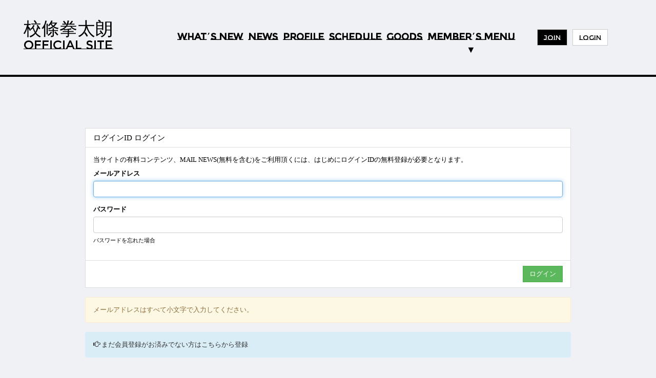

--- FILE ---
content_type: text/html; charset=utf-8
request_url: https://menjo-kentaro.com/signin
body_size: 4741
content:
<!DOCTYPE html>
<html>
	<head>
		<meta charset="utf-8">
		<title>ログイン | 校條拳太朗OFFICIAL SITE</title>
		<meta name="pinterest" content="nopin" description="申し訳ございません。ピンを保存することはお断りしております。" />
		<meta name="viewport" content="width=device-width, initial-scale=1.0, minimum-scale=1.0, maximum-scale=1.0, user-scalable=no">
		<meta name="description" content="俳優・校條拳太朗のオフィシャルサイトです。会員登録いただくと会員限定MOVIEやGALLERLY、ファンクラブ限定チケット先行にお申し込みいただけます。">
		<meta name="keywords" content="校條拳太朗,メンジョウケンタロウ,めんじょうけんたろう,menjokentaro">
		<meta name="Copyright" content="MENJO KENTARO">
		<meta http-equiv="cleartype" content="on">
		<meta name="format-detection" content="telephone=no">
		<meta content="authenticity_token" name="csrf-param" />
<meta content="zAdY7eG9lRJZ+rDTKTL2oyZOAEi+5fk7Y4e69I+tUMk=" name="csrf-token" />

		<link href="https://menjo-kentaro.com/s3/skiyaki/uploads/link/image/49929/favicon.jpg" rel="shortcut icon" type="image/vnd.microsoft.icon" />

		<link rel="apple-touch-icon-precomposed" href="https://menjo-kentaro.com/s3/skiyaki/uploads/link/image/49930/apple-touch-icon.jpg" type="image/png" />
		<link rel="apple-touch-icon" href="https://menjo-kentaro.com/s3/skiyaki/uploads/link/image/49930/apple-touch-icon.jpg" />

		<meta property="og:site_name" content="校條拳太朗OFFICIAL SITE">
<meta property="og:locale" content="ja_JP">
<meta name="twitter:card" content="summary_large_image">
<meta name="twitter:domain" content="menjo-kentaro.com">
	<meta property="fb:app_id" content="429945827679088">
	<meta property="og:type" content="website">
	<meta property="og:url" content="https://menjo-kentaro.com/signin">
	<meta name="twitter:url" content="https://menjo-kentaro.com/signin">
	<meta property="og:title" content="ログイン | 校條拳太朗OFFICIAL SITE">
	<meta name="twitter:title" content="ログイン | 校條拳太朗OFFICIAL SITE">
	<meta property="og:description" content="俳優・校條拳太朗のオフィシャルサイトです。会員登録いただくと会員限定MOVIEやGALLERLY、ファンクラブ限定チケット先行にお申し込みいただけます。">
	<meta name="twitter:description" content="俳優・校條拳太朗のオフィシャルサイトです。会員登録いただくと会員限定MOVIEやGALLERLY、ファンクラブ限定チケット先行にお申し込みいただけます。">
		<meta property="og:image" content="https://menjo-kentaro.com/s3/skiyaki/uploads/link/image/49931/ogp.jpg">
		<meta name="twitter:image" content="https://menjo-kentaro.com/s3/skiyaki/uploads/link/image/49931/ogp.jpg">



		<link href="/assets/menjokentaro/app/application-4f485979e98a503d4edd95e2c142e9e2.css" media="all" rel="stylesheet" type="text/css" />
		
		  <script async src="https://www.googletagmanager.com/gtag/js?id=G-FS1LXDCY4J"></script>
  <script>
    window.dataLayer = window.dataLayer || [];
    function gtag(){dataLayer.push(arguments);}
    gtag('js', new Date());

    gtag('config', 'G-FS1LXDCY4J');
    gtag('event', 'custom_dimension', {
      'dimension': 'non_member',
      'send_to': 'G-FS1LXDCY4J',
    });
  </script>

		
		
<link rel="preload" as="script" href="https://www.googletagmanager.com/gtm.js?id=GTM-P6WHSBJ">
<script>(function(w,d,s,l,i){w[l]=w[l]||[];w[l].push({'gtm.start':
new Date().getTime(),event:'gtm.js'});var f=d.getElementsByTagName(s)[0],
j=d.createElement(s),dl=l!='dataLayer'?'&l='+l:'';j.async=true;j.src=
'https://www.googletagmanager.com/gtm.js?id='+i+dl;f.parentNode.insertBefore(j,f);
})(window,document,'script','dataLayer','GTM-P6WHSBJ');</script>
	</head>

		<body id="sessions" class="new ">
			<script src="https://www.google.com/recaptcha/api.js" type="text/javascript"></script>
		
<noscript><iframe src="https://www.googletagmanager.com/ns.html?id=GTM-P6WHSBJ" height="0" width="0" style="display:none;visibility:hidden"></iframe></noscript>

		<div id="page-top"></div>

			<div class="free-menu visible-xs visible-sm">
				<div class="free-menu-links flex flex-wrap justify-center">
					<!-- スライドメニュー -->
<div class="sp-header nav-header web-font">
	<h1 class="fc-name">
		<a href="/">
			校條拳太朗<br>OFFICIAL SITE
</a>	</h1>
	<!-- 開閉用ボタン -->
	<div class="btn-menu">
		<a>
			<div class="btn-menu-icon">
					<span></span>
					<span></span>
					<span></span>
			</div>
		</a>
	</div>
	<nav class="nav is-loading text-center">
		<div class="nav-inner">

			<div class="menu-free">
				<ul class="list-unstyled">
					<li>
						<a href="/updates">
							WHAT<span>’</span>S NEW
</a>					</li>
					<li><a href="/contents/news">NEWS</a></li>
					<li><a href="/profiles">PROFILE</a></li>
					<li><a href="/contents/schedule">SCHEDULE</a></li>
					<li><a href="/products">GOODS</a></li>
				</ul>
			</div>

			<h2>MEMBER<span>’</span>S MENU</h2>
			<div class="menu-member">
				<ul class="auth-menu list-unstyled flex align-center">
						<li><a href="/signup" class="btn btn-default btn-auth btn-block btn-lg">JOIN</a></li>
						<li><a href="/signin" class="btn btn-default btn-auth btn-block btn-lg">LOGIN</a></li>
				</ul>
				<p>
					<a href="/about/membership">
						<i class="fas fa-question-circle"></i> ファンクラブについて
</a>				</p>
				<ul class="list-unstyled member-menu">
					<li><a href="/movies/categories/movie">MOVIE</a></li>
						<li><a href="/member/photos/photolog">STAFFGRAM</a></li>
					<li><a href="/photos/wallpaper">WALLPAPER</a></li>
					<li><a href="/lotteries/latest/hitokoto"><u>ぷーのひと言。</u></a></li>
					<li><a href="/member/contents/ticket">TICKET</a></li>
					<li><a href="/dashboard/birthday_mail_subscriptions">BIRTHDAY MAIL</a></li>
					<li><a href="/dashboard/mail_magazine_subscriptions/edit">MAIL MAGAZINE</a></li>
				</ul>
			</div>
		</div>
	</nav>
</div>

				</div>
			</div>

		<header class="header web-font flex-container hidden-xs hidden-sm">
	<h1 class="fc-name">
		<a href="/">
			校條拳太朗<br>OFFICIAL SITE
</a>	</h1>
	<ul class="nav-menu list-inline text-center">
		<li>
			<a href="/updates">
				WHAT<span>’</span>S NEW
</a>		</li>
		<li><a href="/contents/news">NEWS</a></li>
		<li><a href="/profiles">PROFILE</a></li>
		<li><a href="/contents/schedule">SCHEDULE</a></li>
		<li><a href="/products">GOODS</a></li>
		<li><!-- スライドメニュー -->
<div class="header-member-menu-list">
	<a class="dropdown-trigger-link">MEMBER<span>’</span>S MENU</a>
	<div class="header-member-menu">
		<div class="container flex justify-end">
			<div class="members-list-wrapper">
				<ul class="member-menu-list list-unstyled flex flex-wrap align-center justify-center">
					<li><a href="/movies/categories/movie">MOVIE</a></li>
						<li><a href="/member/photos/photolog">STAFFGRAM</a></li>
					<li><a href="/photos/wallpaper">WALLPAPER</a></li>
					<li><a href="/lotteries/latest/hitokoto"><u>ぷーのひと言。</u></a></li>
					<li><a href="/member/contents/ticket">TICKET</a></li>
					<li><a href="/dashboard/birthday_mail_subscriptions">BIRTHDAY MAIL</a></li>
					<li><a href="/dashboard/mail_magazine_subscriptions/edit">MAIL MAGAZINE</a></li>
				</ul>
			</div>
		</div>
	</div>
</div>
</li>
		<li>
			<ul class="auth-list list-inline">
					<li><a href="/signup" class="btn btn-default">JOIN</a></li>
					<li><a href="/signin" class="btn btn-default">LOGIN</a></li>
			</ul>
		</li>
	</ul>
</header>

			<div id="wrapper">
				<div class="wrapper-overlay is-close-menu"></div>
				<div class="container">
						<div class="row">
		<div class="col-sm-10 col-sm-offset-1">
			<section class="contents">
	<div class="contents-body">
		<div class="panel panel-default">
	<div class="panel-heading">
		<h2 class="panel-title">ログインID ログイン</h2>
	</div>
	<form accept-charset="UTF-8" action="/users/sign_in" class="new_user" data-remote="true" id="new_user" method="post"><div style="margin:0;padding:0;display:inline"><input name="authenticity_token" type="hidden" value="zAdY7eG9lRJZ+rDTKTL2oyZOAEi+5fk7Y4e69I+tUMk=" /></div>
		<div class="panel-body">
			<p>当サイトの有料コンテンツ、MAIL NEWS(無料を含む)をご利用頂くには、はじめにログインIDの無料登録が必要となります。</p>
			<div class="form-group">
				<label class="control-label" for="user_login">メールアドレス</label>
				<input autofocus="autofocus" class="form-control" id="user_login" name="user[login]" size="30" type="text" />
			</div>
			<div class="form-group">
				<label class="control-label" for="user_password">パスワード</label>
				<input class="form-control" id="user_password" name="user[password]" size="30" type="password" />
				<p class="help-block"><a href="/users/password/new">パスワードを忘れた場合</a></p>
			</div>
			<input id="user_remember_me" name="user[remember_me]" type="hidden" value="true" />
			<div class="error-container"></div>
		</div>
		<div class="panel-footer clearfix">
			<div class="pull-right">
				<input type="submit" name="commit" value="ログイン" class="btn btn-success" />
			</div>
		</div>
</form></div>

		<div class="alert alert-warning">
			<p>メールアドレスはすべて小文字で入力してください。</p>
		</div>
		<div class="alert bg-info">
			<i class="glyphicon glyphicon-hand-right"></i> <a href="/signup">まだ会員登録がお済みでない方はこちらから登録</a>
		</div>
	</div>
</section>
		</div>
	</div>

				</div>
			</div>


		
<footer id="footer" class="text-center">
	<div id="footer-btns">
		<div class="container">
			<div class="text-center">
				<a href="#page-top" class="btn btn-default btn-sm">
					<i class="fas fa-angle-up"></i>
</a>			</div>
		</div>
	</div>
	<div class="footer-contents">
		<ul class="list-inline footer-menu list-unstyled">
			<li><a href="/about/membership">当サイトについて</a></li>
			<li><a href="/about/account">アカウントについて</a></li>
			<li><a href="/about/payment">お支払いについて</a></li>
			<li><a href="/about/terms">利用規約</a></li>
			<li><a href="/about/privacy">個人情報保護方針</a></li>
			<li><a href="/about/law">特商法に基づく表記</a></li>
			<li><a href="/about/environment">推奨環境</a></li>
			<li><a href="/help">よくあるご質問</a></li>
			<li><a href="/dashboard/account">MY PAGE</a></li>
			<li><a href="/dashboard/status">会員退会</a></li>
		</ul>
		<div class="container text-center footer-text">
			<p>掲載されているすべてのコンテンツ<br class="visible-xs">(記事、画像、音声データ、映像データ等)の無断転載を禁じます。</p>
			<p class="copyright">&copy; 2026 MENJO KENTARO Powered by <a href="http://skiyaki.com">SKIYAKI Inc.</a></p>
		</div>
	</div>
</footer>


		<script type="text/javascript" defer="defer" src="https://extend.vimeocdn.com/ga/26829128.js"></script>
		<!-- Placed at the end of the document so the pages load faster -->
		<script src="/assets/menjokentaro/app/application-ec3ab3ff4774c00bec4d1fc4d85063b1.js" type="text/javascript"></script>
		<script src="https://ajaxzip3.github.io/ajaxzip3.js" charset="UTF-8"></script>
		

		
<div id="fb-root"></div>
<script async defer crossorigin="anonymous" src="//connect.facebook.net/en_US/sdk.js#xfbml=1&version=v5.0&appId=429945827679088&autoLogAppEvents=1"></script>

		<script>!function(d,s,id){var js,fjs=d.getElementsByTagName(s)[0],p=/^http:/.test(d.location)?'http':'https';if(!d.getElementById(id)){js=d.createElement(s);js.id=id;js.src=p+'://platform.twitter.com/widgets.js';fjs.parentNode.insertBefore(js,fjs);}}(document, 'script', 'twitter-wjs');</script>

		
		<script src="/assets/app/application_select_payment_type_form-47814d8c24b71831ca96a6510e21ddd9.js" type="text/javascript"></script>
		<script src="https://d.line-scdn.net/r/web/social-plugin/js/thirdparty/loader.min.js" async="async" defer="defer"></script>
		<script async src="//platform.twitter.com/widgets.js" charset="utf-8"></script> 
		<!-- site_code=menjokentaro -->
		

	</body>
</html>


--- FILE ---
content_type: text/plain
request_url: https://www.google-analytics.com/j/collect?v=1&_v=j102&a=384305936&t=event&ni=0&_s=1&dl=https%3A%2F%2Fmenjo-kentaro.com%2Fsignin&ul=en-us%40posix&dt=%E3%83%AD%E3%82%B0%E3%82%A4%E3%83%B3%20%7C%20%E6%A0%A1%E6%A2%9D%E6%8B%B3%E5%A4%AA%E6%9C%97OFFICIAL%20SITE&sr=1280x720&vp=1280x720&ec=scroll&ea=scrolled%20-%2025%25&el=%2Fsignin&_u=YADAAEABAAAAACAAI~&jid=1192871281&gjid=1178469935&cid=416088668.1768849465&tid=UA-148340267-11&_gid=1735935108.1768849466&_r=1&_slc=1&gtm=45He61e1n81P6WHSBJv9117577906za200zd9117577906&gcd=13l3l3l3l1l1&dma=0&tag_exp=103116026~103200004~104527907~104528501~104684208~104684211~105391252~115495939~115938465~115938468~117041587&z=279025327
body_size: -451
content:
2,cG-GWF4N6D0R7

--- FILE ---
content_type: application/javascript
request_url: https://menjo-kentaro.com/assets/menjokentaro/app/application-ec3ab3ff4774c00bec4d1fc4d85063b1.js
body_size: 192010
content:
/*!
 * jQuery JavaScript Library v1.11.0
 * http://jquery.com/
 *
 * Includes Sizzle.js
 * http://sizzlejs.com/
 *
 * Copyright 2005, 2014 jQuery Foundation, Inc. and other contributors
 * Released under the MIT license
 * http://jquery.org/license
 *
 * Date: 2014-01-23T21:02Z
 */
function recaptchaCallback(){window.__recaptcha_submitted||(window.__recaptcha_submitted=!0,$("form.recaptcha").submit(),setTimeout(function(){window.__recaptcha_submitted=!1},1e3))}!function(e,t){"object"==typeof module&&"object"==typeof module.exports?module.exports=e.document?t(e,!0):function(e){if(!e.document)throw new Error("jQuery requires a window with a document");return t(e)}:t(e)}("undefined"!=typeof window?window:this,function(e,t){function n(e){var t=e.length,n=rt.type(e);return"function"===n||rt.isWindow(e)?!1:1===e.nodeType&&t?!0:"array"===n||0===t||"number"==typeof t&&t>0&&t-1 in e}function i(e,t,n){if(rt.isFunction(t))return rt.grep(e,function(e,i){return!!t.call(e,i,e)!==n});if(t.nodeType)return rt.grep(e,function(e){return e===t!==n});if("string"==typeof t){if(ft.test(t))return rt.filter(t,e,n);t=rt.filter(t,e)}return rt.grep(e,function(e){return rt.inArray(e,t)>=0!==n})}function o(e,t){do e=e[t];while(e&&1!==e.nodeType);return e}function r(e){var t=Tt[e]={};return rt.each(e.match(bt)||[],function(e,n){t[n]=!0}),t}function s(){mt.addEventListener?(mt.removeEventListener("DOMContentLoaded",a,!1),e.removeEventListener("load",a,!1)):(mt.detachEvent("onreadystatechange",a),e.detachEvent("onload",a))}function a(){(mt.addEventListener||"load"===event.type||"complete"===mt.readyState)&&(s(),rt.ready())}function l(e,t,n){if(void 0===n&&1===e.nodeType){var i="data-"+t.replace(Et,"-$1").toLowerCase();if(n=e.getAttribute(i),"string"==typeof n){try{n="true"===n?!0:"false"===n?!1:"null"===n?null:+n+""===n?+n:kt.test(n)?rt.parseJSON(n):n}catch(o){}rt.data(e,t,n)}else n=void 0}return n}function d(e){var t;for(t in e)if(("data"!==t||!rt.isEmptyObject(e[t]))&&"toJSON"!==t)return!1;return!0}function u(e,t,n,i){if(rt.acceptData(e)){var o,r,s=rt.expando,a=e.nodeType,l=a?rt.cache:e,d=a?e[s]:e[s]&&s;if(d&&l[d]&&(i||l[d].data)||void 0!==n||"string"!=typeof t)return d||(d=a?e[s]=X.pop()||rt.guid++:s),l[d]||(l[d]=a?{}:{toJSON:rt.noop}),("object"==typeof t||"function"==typeof t)&&(i?l[d]=rt.extend(l[d],t):l[d].data=rt.extend(l[d].data,t)),r=l[d],i||(r.data||(r.data={}),r=r.data),void 0!==n&&(r[rt.camelCase(t)]=n),"string"==typeof t?(o=r[t],null==o&&(o=r[rt.camelCase(t)])):o=r,o}}function c(e,t,n){if(rt.acceptData(e)){var i,o,r=e.nodeType,s=r?rt.cache:e,a=r?e[rt.expando]:rt.expando;if(s[a]){if(t&&(i=n?s[a]:s[a].data)){rt.isArray(t)?t=t.concat(rt.map(t,rt.camelCase)):t in i?t=[t]:(t=rt.camelCase(t),t=t in i?[t]:t.split(" ")),o=t.length;for(;o--;)delete i[t[o]];if(n?!d(i):!rt.isEmptyObject(i))return}(n||(delete s[a].data,d(s[a])))&&(r?rt.cleanData([e],!0):it.deleteExpando||s!=s.window?delete s[a]:s[a]=null)}}}function p(){return!0}function f(){return!1}function h(){try{return mt.activeElement}catch(e){}}function m(e){var t=Ht.split("|"),n=e.createDocumentFragment();if(n.createElement)for(;t.length;)n.createElement(t.pop());return n}function g(e,t){var n,i,o=0,r=typeof e.getElementsByTagName!==Ct?e.getElementsByTagName(t||"*"):typeof e.querySelectorAll!==Ct?e.querySelectorAll(t||"*"):void 0;if(!r)for(r=[],n=e.childNodes||e;null!=(i=n[o]);o++)!t||rt.nodeName(i,t)?r.push(i):rt.merge(r,g(i,t));return void 0===t||t&&rt.nodeName(e,t)?rt.merge([e],r):r}function v(e){Mt.test(e.type)&&(e.defaultChecked=e.checked)}function y(e,t){return rt.nodeName(e,"table")&&rt.nodeName(11!==t.nodeType?t:t.firstChild,"tr")?e.getElementsByTagName("tbody")[0]||e.appendChild(e.ownerDocument.createElement("tbody")):e}function w(e){return e.type=(null!==rt.find.attr(e,"type"))+"/"+e.type,e}function b(e){var t=Xt.exec(e.type);return t?e.type=t[1]:e.removeAttribute("type"),e}function T(e,t){for(var n,i=0;null!=(n=e[i]);i++)rt._data(n,"globalEval",!t||rt._data(t[i],"globalEval"))}function x(e,t){if(1===t.nodeType&&rt.hasData(e)){var n,i,o,r=rt._data(e),s=rt._data(t,r),a=r.events;if(a){delete s.handle,s.events={};for(n in a)for(i=0,o=a[n].length;o>i;i++)rt.event.add(t,n,a[n][i])}s.data&&(s.data=rt.extend({},s.data))}}function S(e,t){var n,i,o;if(1===t.nodeType){if(n=t.nodeName.toLowerCase(),!it.noCloneEvent&&t[rt.expando]){o=rt._data(t);for(i in o.events)rt.removeEvent(t,i,o.handle);t.removeAttribute(rt.expando)}"script"===n&&t.text!==e.text?(w(t).text=e.text,b(t)):"object"===n?(t.parentNode&&(t.outerHTML=e.outerHTML),it.html5Clone&&e.innerHTML&&!rt.trim(t.innerHTML)&&(t.innerHTML=e.innerHTML)):"input"===n&&Mt.test(e.type)?(t.defaultChecked=t.checked=e.checked,t.value!==e.value&&(t.value=e.value)):"option"===n?t.defaultSelected=t.selected=e.defaultSelected:("input"===n||"textarea"===n)&&(t.defaultValue=e.defaultValue)}}function C(t,n){var i=rt(n.createElement(t)).appendTo(n.body),o=e.getDefaultComputedStyle?e.getDefaultComputedStyle(i[0]).display:rt.css(i[0],"display");return i.detach(),o}function k(e){var t=mt,n=en[e];return n||(n=C(e,t),"none"!==n&&n||(Jt=(Jt||rt("<iframe frameborder='0' width='0' height='0'/>")).appendTo(t.documentElement),t=(Jt[0].contentWindow||Jt[0].contentDocument).document,t.write(),t.close(),n=C(e,t),Jt.detach()),en[e]=n),n}function E(e,t){return{get:function(){var n=e();if(null!=n)return n?(delete this.get,void 0):(this.get=t).apply(this,arguments)}}}function z(e,t){if(t in e)return t;for(var n=t.charAt(0).toUpperCase()+t.slice(1),i=t,o=hn.length;o--;)if(t=hn[o]+n,t in e)return t;return i}function L(e,t){for(var n,i,o,r=[],s=0,a=e.length;a>s;s++)i=e[s],i.style&&(r[s]=rt._data(i,"olddisplay"),n=i.style.display,t?(r[s]||"none"!==n||(i.style.display=""),""===i.style.display&&_t(i)&&(r[s]=rt._data(i,"olddisplay",k(i.nodeName)))):r[s]||(o=_t(i),(n&&"none"!==n||!o)&&rt._data(i,"olddisplay",o?n:rt.css(i,"display"))));for(s=0;a>s;s++)i=e[s],i.style&&(t&&"none"!==i.style.display&&""!==i.style.display||(i.style.display=t?r[s]||"":"none"));return e}function _(e,t,n){var i=un.exec(t);return i?Math.max(0,i[1]-(n||0))+(i[2]||"px"):t}function $(e,t,n,i,o){for(var r=n===(i?"border":"content")?4:"width"===t?1:0,s=0;4>r;r+=2)"margin"===n&&(s+=rt.css(e,n+Lt[r],!0,o)),i?("content"===n&&(s-=rt.css(e,"padding"+Lt[r],!0,o)),"margin"!==n&&(s-=rt.css(e,"border"+Lt[r]+"Width",!0,o))):(s+=rt.css(e,"padding"+Lt[r],!0,o),"padding"!==n&&(s+=rt.css(e,"border"+Lt[r]+"Width",!0,o)));return s}function M(e,t,n){var i=!0,o="width"===t?e.offsetWidth:e.offsetHeight,r=tn(e),s=it.boxSizing()&&"border-box"===rt.css(e,"boxSizing",!1,r);if(0>=o||null==o){if(o=nn(e,t,r),(0>o||null==o)&&(o=e.style[t]),rn.test(o))return o;i=s&&(it.boxSizingReliable()||o===e.style[t]),o=parseFloat(o)||0}return o+$(e,t,n||(s?"border":"content"),i,r)+"px"}function P(e,t,n,i,o){return new P.prototype.init(e,t,n,i,o)}function D(){return setTimeout(function(){mn=void 0}),mn=rt.now()}function A(e,t){var n,i={height:e},o=0;for(t=t?1:0;4>o;o+=2-t)n=Lt[o],i["margin"+n]=i["padding"+n]=e;return t&&(i.opacity=i.width=e),i}function W(e,t,n){for(var i,o=(Tn[t]||[]).concat(Tn["*"]),r=0,s=o.length;s>r;r++)if(i=o[r].call(n,t,e))return i}function O(e,t,n){var i,o,r,s,a,l,d,u,c=this,p={},f=e.style,h=e.nodeType&&_t(e),m=rt._data(e,"fxshow");n.queue||(a=rt._queueHooks(e,"fx"),null==a.unqueued&&(a.unqueued=0,l=a.empty.fire,a.empty.fire=function(){a.unqueued||l()}),a.unqueued++,c.always(function(){c.always(function(){a.unqueued--,rt.queue(e,"fx").length||a.empty.fire()})})),1===e.nodeType&&("height"in t||"width"in t)&&(n.overflow=[f.overflow,f.overflowX,f.overflowY],d=rt.css(e,"display"),u=k(e.nodeName),"none"===d&&(d=u),"inline"===d&&"none"===rt.css(e,"float")&&(it.inlineBlockNeedsLayout&&"inline"!==u?f.zoom=1:f.display="inline-block")),n.overflow&&(f.overflow="hidden",it.shrinkWrapBlocks()||c.always(function(){f.overflow=n.overflow[0],f.overflowX=n.overflow[1],f.overflowY=n.overflow[2]}));for(i in t)if(o=t[i],vn.exec(o)){if(delete t[i],r=r||"toggle"===o,o===(h?"hide":"show")){if("show"!==o||!m||void 0===m[i])continue;h=!0}p[i]=m&&m[i]||rt.style(e,i)}if(!rt.isEmptyObject(p)){m?"hidden"in m&&(h=m.hidden):m=rt._data(e,"fxshow",{}),r&&(m.hidden=!h),h?rt(e).show():c.done(function(){rt(e).hide()}),c.done(function(){var t;rt._removeData(e,"fxshow");for(t in p)rt.style(e,t,p[t])});for(i in p)s=W(h?m[i]:0,i,c),i in m||(m[i]=s.start,h&&(s.end=s.start,s.start="width"===i||"height"===i?1:0))}}function H(e,t){var n,i,o,r,s;for(n in e)if(i=rt.camelCase(n),o=t[i],r=e[n],rt.isArray(r)&&(o=r[1],r=e[n]=r[0]),n!==i&&(e[i]=r,delete e[n]),s=rt.cssHooks[i],s&&"expand"in s){r=s.expand(r),delete e[i];for(n in r)n in e||(e[n]=r[n],t[n]=o)}else t[i]=o}function I(e,t,n){var i,o,r=0,s=bn.length,a=rt.Deferred().always(function(){delete l.elem}),l=function(){if(o)return!1;for(var t=mn||D(),n=Math.max(0,d.startTime+d.duration-t),i=n/d.duration||0,r=1-i,s=0,l=d.tweens.length;l>s;s++)d.tweens[s].run(r);return a.notifyWith(e,[d,r,n]),1>r&&l?n:(a.resolveWith(e,[d]),!1)},d=a.promise({elem:e,props:rt.extend({},t),opts:rt.extend(!0,{specialEasing:{}},n),originalProperties:t,originalOptions:n,startTime:mn||D(),duration:n.duration,tweens:[],createTween:function(t,n){var i=rt.Tween(e,d.opts,t,n,d.opts.specialEasing[t]||d.opts.easing);return d.tweens.push(i),i},stop:function(t){var n=0,i=t?d.tweens.length:0;if(o)return this;for(o=!0;i>n;n++)d.tweens[n].run(1);return t?a.resolveWith(e,[d,t]):a.rejectWith(e,[d,t]),this}}),u=d.props;for(H(u,d.opts.specialEasing);s>r;r++)if(i=bn[r].call(d,e,u,d.opts))return i;return rt.map(u,W,d),rt.isFunction(d.opts.start)&&d.opts.start.call(e,d),rt.fx.timer(rt.extend(l,{elem:e,anim:d,queue:d.opts.queue})),d.progress(d.opts.progress).done(d.opts.done,d.opts.complete).fail(d.opts.fail).always(d.opts.always)}function N(e){return function(t,n){"string"!=typeof t&&(n=t,t="*");var i,o=0,r=t.toLowerCase().match(bt)||[];if(rt.isFunction(n))for(;i=r[o++];)"+"===i.charAt(0)?(i=i.slice(1)||"*",(e[i]=e[i]||[]).unshift(n)):(e[i]=e[i]||[]).push(n)}}function F(e,t,n,i){function o(a){var l;return r[a]=!0,rt.each(e[a]||[],function(e,a){var d=a(t,n,i);return"string"!=typeof d||s||r[d]?s?!(l=d):void 0:(t.dataTypes.unshift(d),o(d),!1)}),l}var r={},s=e===Vn;return o(t.dataTypes[0])||!r["*"]&&o("*")}function j(e,t){var n,i,o=rt.ajaxSettings.flatOptions||{};for(i in t)void 0!==t[i]&&((o[i]?e:n||(n={}))[i]=t[i]);return n&&rt.extend(!0,e,n),e}function R(e,t,n){for(var i,o,r,s,a=e.contents,l=e.dataTypes;"*"===l[0];)l.shift(),void 0===o&&(o=e.mimeType||t.getResponseHeader("Content-Type"));if(o)for(s in a)if(a[s]&&a[s].test(o)){l.unshift(s);break}if(l[0]in n)r=l[0];else{for(s in n){if(!l[0]||e.converters[s+" "+l[0]]){r=s;break}i||(i=s)}r=r||i}return r?(r!==l[0]&&l.unshift(r),n[r]):void 0}function B(e,t,n,i){var o,r,s,a,l,d={},u=e.dataTypes.slice();if(u[1])for(s in e.converters)d[s.toLowerCase()]=e.converters[s];for(r=u.shift();r;)if(e.responseFields[r]&&(n[e.responseFields[r]]=t),!l&&i&&e.dataFilter&&(t=e.dataFilter(t,e.dataType)),l=r,r=u.shift())if("*"===r)r=l;else if("*"!==l&&l!==r){if(s=d[l+" "+r]||d["* "+r],!s)for(o in d)if(a=o.split(" "),a[1]===r&&(s=d[l+" "+a[0]]||d["* "+a[0]])){s===!0?s=d[o]:d[o]!==!0&&(r=a[0],u.unshift(a[1]));break}if(s!==!0)if(s&&e["throws"])t=s(t);else try{t=s(t)}catch(c){return{state:"parsererror",error:s?c:"No conversion from "+l+" to "+r}}}return{state:"success",data:t}}function Y(e,t,n,i){var o;if(rt.isArray(t))rt.each(t,function(t,o){n||Zn.test(e)?i(e,o):Y(e+"["+("object"==typeof o?t:"")+"]",o,n,i)});else if(n||"object"!==rt.type(t))i(e,t);else for(o in t)Y(e+"["+o+"]",t[o],n,i)}function V(){try{return new e.XMLHttpRequest}catch(t){}}function q(){try{return new e.ActiveXObject("Microsoft.XMLHTTP")}catch(t){}}function G(e){return rt.isWindow(e)?e:9===e.nodeType?e.defaultView||e.parentWindow:!1}var X=[],Z=X.slice,U=X.concat,Q=X.push,K=X.indexOf,J={},et=J.toString,tt=J.hasOwnProperty,nt="".trim,it={},ot="1.11.0",rt=function(e,t){return new rt.fn.init(e,t)},st=/^[\s\uFEFF\xA0]+|[\s\uFEFF\xA0]+$/g,at=/^-ms-/,lt=/-([\da-z])/gi,dt=function(e,t){return t.toUpperCase()};rt.fn=rt.prototype={jquery:ot,constructor:rt,selector:"",length:0,toArray:function(){return Z.call(this)},get:function(e){return null!=e?0>e?this[e+this.length]:this[e]:Z.call(this)},pushStack:function(e){var t=rt.merge(this.constructor(),e);return t.prevObject=this,t.context=this.context,t},each:function(e,t){return rt.each(this,e,t)},map:function(e){return this.pushStack(rt.map(this,function(t,n){return e.call(t,n,t)}))},slice:function(){return this.pushStack(Z.apply(this,arguments))},first:function(){return this.eq(0)},last:function(){return this.eq(-1)},eq:function(e){var t=this.length,n=+e+(0>e?t:0);return this.pushStack(n>=0&&t>n?[this[n]]:[])},end:function(){return this.prevObject||this.constructor(null)},push:Q,sort:X.sort,splice:X.splice},rt.extend=rt.fn.extend=function(){var e,t,n,i,o,r,s=arguments[0]||{},a=1,l=arguments.length,d=!1;for("boolean"==typeof s&&(d=s,s=arguments[a]||{},a++),"object"==typeof s||rt.isFunction(s)||(s={}),a===l&&(s=this,a--);l>a;a++)if(null!=(o=arguments[a]))for(i in o)e=s[i],n=o[i],s!==n&&(d&&n&&(rt.isPlainObject(n)||(t=rt.isArray(n)))?(t?(t=!1,r=e&&rt.isArray(e)?e:[]):r=e&&rt.isPlainObject(e)?e:{},s[i]=rt.extend(d,r,n)):void 0!==n&&(s[i]=n));return s},rt.extend({expando:"jQuery"+(ot+Math.random()).replace(/\D/g,""),isReady:!0,error:function(e){throw new Error(e)},noop:function(){},isFunction:function(e){return"function"===rt.type(e)},isArray:Array.isArray||function(e){return"array"===rt.type(e)},isWindow:function(e){return null!=e&&e==e.window},isNumeric:function(e){return e-parseFloat(e)>=0},isEmptyObject:function(e){var t;for(t in e)return!1;return!0},isPlainObject:function(e){var t;if(!e||"object"!==rt.type(e)||e.nodeType||rt.isWindow(e))return!1;try{if(e.constructor&&!tt.call(e,"constructor")&&!tt.call(e.constructor.prototype,"isPrototypeOf"))return!1}catch(n){return!1}if(it.ownLast)for(t in e)return tt.call(e,t);for(t in e);return void 0===t||tt.call(e,t)},type:function(e){return null==e?e+"":"object"==typeof e||"function"==typeof e?J[et.call(e)]||"object":typeof e},globalEval:function(t){t&&rt.trim(t)&&(e.execScript||function(t){e.eval.call(e,t)})(t)},camelCase:function(e){return e.replace(at,"ms-").replace(lt,dt)},nodeName:function(e,t){return e.nodeName&&e.nodeName.toLowerCase()===t.toLowerCase()},each:function(e,t,i){var o,r=0,s=e.length,a=n(e);if(i){if(a)for(;s>r&&(o=t.apply(e[r],i),o!==!1);r++);else for(r in e)if(o=t.apply(e[r],i),o===!1)break}else if(a)for(;s>r&&(o=t.call(e[r],r,e[r]),o!==!1);r++);else for(r in e)if(o=t.call(e[r],r,e[r]),o===!1)break;return e},trim:nt&&!nt.call("﻿ ")?function(e){return null==e?"":nt.call(e)}:function(e){return null==e?"":(e+"").replace(st,"")},makeArray:function(e,t){var i=t||[];return null!=e&&(n(Object(e))?rt.merge(i,"string"==typeof e?[e]:e):Q.call(i,e)),i},inArray:function(e,t,n){var i;if(t){if(K)return K.call(t,e,n);for(i=t.length,n=n?0>n?Math.max(0,i+n):n:0;i>n;n++)if(n in t&&t[n]===e)return n}return-1},merge:function(e,t){for(var n=+t.length,i=0,o=e.length;n>i;)e[o++]=t[i++];if(n!==n)for(;void 0!==t[i];)e[o++]=t[i++];return e.length=o,e},grep:function(e,t,n){for(var i,o=[],r=0,s=e.length,a=!n;s>r;r++)i=!t(e[r],r),i!==a&&o.push(e[r]);return o},map:function(e,t,i){var o,r=0,s=e.length,a=n(e),l=[];if(a)for(;s>r;r++)o=t(e[r],r,i),null!=o&&l.push(o);else for(r in e)o=t(e[r],r,i),null!=o&&l.push(o);return U.apply([],l)},guid:1,proxy:function(e,t){var n,i,o;return"string"==typeof t&&(o=e[t],t=e,e=o),rt.isFunction(e)?(n=Z.call(arguments,2),i=function(){return e.apply(t||this,n.concat(Z.call(arguments)))},i.guid=e.guid=e.guid||rt.guid++,i):void 0},now:function(){return+new Date},support:it}),rt.each("Boolean Number String Function Array Date RegExp Object Error".split(" "),function(e,t){J["[object "+t+"]"]=t.toLowerCase()});var ut=/*!
 * Sizzle CSS Selector Engine v1.10.16
 * http://sizzlejs.com/
 *
 * Copyright 2013 jQuery Foundation, Inc. and other contributors
 * Released under the MIT license
 * http://jquery.org/license
 *
 * Date: 2014-01-13
 */
function(e){function t(e,t,n,i){var o,r,s,a,l,d,c,h,m,g;if((t?t.ownerDocument||t:F)!==P&&M(t),t=t||P,n=n||[],!e||"string"!=typeof e)return n;if(1!==(a=t.nodeType)&&9!==a)return[];if(A&&!i){if(o=yt.exec(e))if(s=o[1]){if(9===a){if(r=t.getElementById(s),!r||!r.parentNode)return n;if(r.id===s)return n.push(r),n}else if(t.ownerDocument&&(r=t.ownerDocument.getElementById(s))&&I(t,r)&&r.id===s)return n.push(r),n}else{if(o[2])return J.apply(n,t.getElementsByTagName(e)),n;if((s=o[3])&&S.getElementsByClassName&&t.getElementsByClassName)return J.apply(n,t.getElementsByClassName(s)),n}if(S.qsa&&(!W||!W.test(e))){if(h=c=N,m=t,g=9===a&&e,1===a&&"object"!==t.nodeName.toLowerCase()){for(d=p(e),(c=t.getAttribute("id"))?h=c.replace(bt,"\\$&"):t.setAttribute("id",h),h="[id='"+h+"'] ",l=d.length;l--;)d[l]=h+f(d[l]);m=wt.test(e)&&u(t.parentNode)||t,g=d.join(",")}if(g)try{return J.apply(n,m.querySelectorAll(g)),n}catch(v){}finally{c||t.removeAttribute("id")}}}return T(e.replace(lt,"$1"),t,n,i)}function n(){function e(n,i){return t.push(n+" ")>C.cacheLength&&delete e[t.shift()],e[n+" "]=i}var t=[];return e}function i(e){return e[N]=!0,e}function o(e){var t=P.createElement("div");try{return!!e(t)}catch(n){return!1}finally{t.parentNode&&t.parentNode.removeChild(t),t=null}}function r(e,t){for(var n=e.split("|"),i=e.length;i--;)C.attrHandle[n[i]]=t}function s(e,t){var n=t&&e,i=n&&1===e.nodeType&&1===t.nodeType&&(~t.sourceIndex||X)-(~e.sourceIndex||X);if(i)return i;if(n)for(;n=n.nextSibling;)if(n===t)return-1;return e?1:-1}function a(e){return function(t){var n=t.nodeName.toLowerCase();return"input"===n&&t.type===e}}function l(e){return function(t){var n=t.nodeName.toLowerCase();return("input"===n||"button"===n)&&t.type===e}}function d(e){return i(function(t){return t=+t,i(function(n,i){for(var o,r=e([],n.length,t),s=r.length;s--;)n[o=r[s]]&&(n[o]=!(i[o]=n[o]))})})}function u(e){return e&&typeof e.getElementsByTagName!==G&&e}function c(){}function p(e,n){var i,o,r,s,a,l,d,u=Y[e+" "];if(u)return n?0:u.slice(0);for(a=e,l=[],d=C.preFilter;a;){(!i||(o=dt.exec(a)))&&(o&&(a=a.slice(o[0].length)||a),l.push(r=[])),i=!1,(o=ut.exec(a))&&(i=o.shift(),r.push({value:i,type:o[0].replace(lt," ")}),a=a.slice(i.length));for(s in C.filter)!(o=ht[s].exec(a))||d[s]&&!(o=d[s](o))||(i=o.shift(),r.push({value:i,type:s,matches:o}),a=a.slice(i.length));if(!i)break}return n?a.length:a?t.error(e):Y(e,l).slice(0)}function f(e){for(var t=0,n=e.length,i="";n>t;t++)i+=e[t].value;return i}function h(e,t,n){var i=t.dir,o=n&&"parentNode"===i,r=R++;return t.first?function(t,n,r){for(;t=t[i];)if(1===t.nodeType||o)return e(t,n,r)}:function(t,n,s){var a,l,d=[j,r];if(s){for(;t=t[i];)if((1===t.nodeType||o)&&e(t,n,s))return!0}else for(;t=t[i];)if(1===t.nodeType||o){if(l=t[N]||(t[N]={}),(a=l[i])&&a[0]===j&&a[1]===r)return d[2]=a[2];if(l[i]=d,d[2]=e(t,n,s))return!0}}}function m(e){return e.length>1?function(t,n,i){for(var o=e.length;o--;)if(!e[o](t,n,i))return!1;return!0}:e[0]}function g(e,t,n,i,o){for(var r,s=[],a=0,l=e.length,d=null!=t;l>a;a++)(r=e[a])&&(!n||n(r,i,o))&&(s.push(r),d&&t.push(a));return s}function v(e,t,n,o,r,s){return o&&!o[N]&&(o=v(o)),r&&!r[N]&&(r=v(r,s)),i(function(i,s,a,l){var d,u,c,p=[],f=[],h=s.length,m=i||b(t||"*",a.nodeType?[a]:a,[]),v=!e||!i&&t?m:g(m,p,e,a,l),y=n?r||(i?e:h||o)?[]:s:v;if(n&&n(v,y,a,l),o)for(d=g(y,f),o(d,[],a,l),u=d.length;u--;)(c=d[u])&&(y[f[u]]=!(v[f[u]]=c));if(i){if(r||e){if(r){for(d=[],u=y.length;u--;)(c=y[u])&&d.push(v[u]=c);r(null,y=[],d,l)}for(u=y.length;u--;)(c=y[u])&&(d=r?tt.call(i,c):p[u])>-1&&(i[d]=!(s[d]=c))}}else y=g(y===s?y.splice(h,y.length):y),r?r(null,s,y,l):J.apply(s,y)})}function y(e){for(var t,n,i,o=e.length,r=C.relative[e[0].type],s=r||C.relative[" "],a=r?1:0,l=h(function(e){return e===t},s,!0),d=h(function(e){return tt.call(t,e)>-1},s,!0),u=[function(e,n,i){return!r&&(i||n!==L)||((t=n).nodeType?l(e,n,i):d(e,n,i))}];o>a;a++)if(n=C.relative[e[a].type])u=[h(m(u),n)];else{if(n=C.filter[e[a].type].apply(null,e[a].matches),n[N]){for(i=++a;o>i&&!C.relative[e[i].type];i++);return v(a>1&&m(u),a>1&&f(e.slice(0,a-1).concat({value:" "===e[a-2].type?"*":""})).replace(lt,"$1"),n,i>a&&y(e.slice(a,i)),o>i&&y(e=e.slice(i)),o>i&&f(e))}u.push(n)}return m(u)}function w(e,n){var o=n.length>0,r=e.length>0,s=function(i,s,a,l,d){var u,c,p,f=0,h="0",m=i&&[],v=[],y=L,w=i||r&&C.find.TAG("*",d),b=j+=null==y?1:Math.random()||.1,T=w.length;for(d&&(L=s!==P&&s);h!==T&&null!=(u=w[h]);h++){if(r&&u){for(c=0;p=e[c++];)if(p(u,s,a)){l.push(u);break}d&&(j=b)}o&&((u=!p&&u)&&f--,i&&m.push(u))}if(f+=h,o&&h!==f){for(c=0;p=n[c++];)p(m,v,s,a);if(i){if(f>0)for(;h--;)m[h]||v[h]||(v[h]=Q.call(l));v=g(v)}J.apply(l,v),d&&!i&&v.length>0&&f+n.length>1&&t.uniqueSort(l)}return d&&(j=b,L=y),m};return o?i(s):s}function b(e,n,i){for(var o=0,r=n.length;r>o;o++)t(e,n[o],i);return i}function T(e,t,n,i){var o,r,s,a,l,d=p(e);if(!i&&1===d.length){if(r=d[0]=d[0].slice(0),r.length>2&&"ID"===(s=r[0]).type&&S.getById&&9===t.nodeType&&A&&C.relative[r[1].type]){if(t=(C.find.ID(s.matches[0].replace(Tt,xt),t)||[])[0],!t)return n;e=e.slice(r.shift().value.length)}for(o=ht.needsContext.test(e)?0:r.length;o--&&(s=r[o],!C.relative[a=s.type]);)if((l=C.find[a])&&(i=l(s.matches[0].replace(Tt,xt),wt.test(r[0].type)&&u(t.parentNode)||t))){if(r.splice(o,1),e=i.length&&f(r),!e)return J.apply(n,i),n;break}}return z(e,d)(i,t,!A,n,wt.test(e)&&u(t.parentNode)||t),n}var x,S,C,k,E,z,L,_,$,M,P,D,A,W,O,H,I,N="sizzle"+-new Date,F=e.document,j=0,R=0,B=n(),Y=n(),V=n(),q=function(e,t){return e===t&&($=!0),0},G="undefined",X=1<<31,Z={}.hasOwnProperty,U=[],Q=U.pop,K=U.push,J=U.push,et=U.slice,tt=U.indexOf||function(e){for(var t=0,n=this.length;n>t;t++)if(this[t]===e)return t;return-1},nt="checked|selected|async|autofocus|autoplay|controls|defer|disabled|hidden|ismap|loop|multiple|open|readonly|required|scoped",it="[\\x20\\t\\r\\n\\f]",ot="(?:\\\\.|[\\w-]|[^\\x00-\\xa0])+",rt=ot.replace("w","w#"),st="\\["+it+"*("+ot+")"+it+"*(?:([*^$|!~]?=)"+it+"*(?:(['\"])((?:\\\\.|[^\\\\])*?)\\3|("+rt+")|)|)"+it+"*\\]",at=":("+ot+")(?:\\(((['\"])((?:\\\\.|[^\\\\])*?)\\3|((?:\\\\.|[^\\\\()[\\]]|"+st.replace(3,8)+")*)|.*)\\)|)",lt=new RegExp("^"+it+"+|((?:^|[^\\\\])(?:\\\\.)*)"+it+"+$","g"),dt=new RegExp("^"+it+"*,"+it+"*"),ut=new RegExp("^"+it+"*([>+~]|"+it+")"+it+"*"),ct=new RegExp("="+it+"*([^\\]'\"]*?)"+it+"*\\]","g"),pt=new RegExp(at),ft=new RegExp("^"+rt+"$"),ht={ID:new RegExp("^#("+ot+")"),CLASS:new RegExp("^\\.("+ot+")"),TAG:new RegExp("^("+ot.replace("w","w*")+")"),ATTR:new RegExp("^"+st),PSEUDO:new RegExp("^"+at),CHILD:new RegExp("^:(only|first|last|nth|nth-last)-(child|of-type)(?:\\("+it+"*(even|odd|(([+-]|)(\\d*)n|)"+it+"*(?:([+-]|)"+it+"*(\\d+)|))"+it+"*\\)|)","i"),bool:new RegExp("^(?:"+nt+")$","i"),needsContext:new RegExp("^"+it+"*[>+~]|:(even|odd|eq|gt|lt|nth|first|last)(?:\\("+it+"*((?:-\\d)?\\d*)"+it+"*\\)|)(?=[^-]|$)","i")},mt=/^(?:input|select|textarea|button)$/i,gt=/^h\d$/i,vt=/^[^{]+\{\s*\[native \w/,yt=/^(?:#([\w-]+)|(\w+)|\.([\w-]+))$/,wt=/[+~]/,bt=/'|\\/g,Tt=new RegExp("\\\\([\\da-f]{1,6}"+it+"?|("+it+")|.)","ig"),xt=function(e,t,n){var i="0x"+t-65536;return i!==i||n?t:0>i?String.fromCharCode(i+65536):String.fromCharCode(i>>10|55296,1023&i|56320)};try{J.apply(U=et.call(F.childNodes),F.childNodes),U[F.childNodes.length].nodeType}catch(St){J={apply:U.length?function(e,t){K.apply(e,et.call(t))}:function(e,t){for(var n=e.length,i=0;e[n++]=t[i++];);e.length=n-1}}}S=t.support={},E=t.isXML=function(e){var t=e&&(e.ownerDocument||e).documentElement;return t?"HTML"!==t.nodeName:!1},M=t.setDocument=function(e){var t,n=e?e.ownerDocument||e:F,i=n.defaultView;return n!==P&&9===n.nodeType&&n.documentElement?(P=n,D=n.documentElement,A=!E(n),i&&i!==i.top&&(i.addEventListener?i.addEventListener("unload",function(){M()},!1):i.attachEvent&&i.attachEvent("onunload",function(){M()})),S.attributes=o(function(e){return e.className="i",!e.getAttribute("className")}),S.getElementsByTagName=o(function(e){return e.appendChild(n.createComment("")),!e.getElementsByTagName("*").length}),S.getElementsByClassName=vt.test(n.getElementsByClassName)&&o(function(e){return e.innerHTML="<div class='a'></div><div class='a i'></div>",e.firstChild.className="i",2===e.getElementsByClassName("i").length}),S.getById=o(function(e){return D.appendChild(e).id=N,!n.getElementsByName||!n.getElementsByName(N).length}),S.getById?(C.find.ID=function(e,t){if(typeof t.getElementById!==G&&A){var n=t.getElementById(e);return n&&n.parentNode?[n]:[]}},C.filter.ID=function(e){var t=e.replace(Tt,xt);return function(e){return e.getAttribute("id")===t}}):(delete C.find.ID,C.filter.ID=function(e){var t=e.replace(Tt,xt);return function(e){var n=typeof e.getAttributeNode!==G&&e.getAttributeNode("id");return n&&n.value===t}}),C.find.TAG=S.getElementsByTagName?function(e,t){return typeof t.getElementsByTagName!==G?t.getElementsByTagName(e):void 0}:function(e,t){var n,i=[],o=0,r=t.getElementsByTagName(e);if("*"===e){for(;n=r[o++];)1===n.nodeType&&i.push(n);return i}return r},C.find.CLASS=S.getElementsByClassName&&function(e,t){return typeof t.getElementsByClassName!==G&&A?t.getElementsByClassName(e):void 0},O=[],W=[],(S.qsa=vt.test(n.querySelectorAll))&&(o(function(e){e.innerHTML="<select t=''><option selected=''></option></select>",e.querySelectorAll("[t^='']").length&&W.push("[*^$]="+it+"*(?:''|\"\")"),e.querySelectorAll("[selected]").length||W.push("\\["+it+"*(?:value|"+nt+")"),e.querySelectorAll(":checked").length||W.push(":checked")}),o(function(e){var t=n.createElement("input");t.setAttribute("type","hidden"),e.appendChild(t).setAttribute("name","D"),e.querySelectorAll("[name=d]").length&&W.push("name"+it+"*[*^$|!~]?="),e.querySelectorAll(":enabled").length||W.push(":enabled",":disabled"),e.querySelectorAll("*,:x"),W.push(",.*:")})),(S.matchesSelector=vt.test(H=D.webkitMatchesSelector||D.mozMatchesSelector||D.oMatchesSelector||D.msMatchesSelector))&&o(function(e){S.disconnectedMatch=H.call(e,"div"),H.call(e,"[s!='']:x"),O.push("!=",at)}),W=W.length&&new RegExp(W.join("|")),O=O.length&&new RegExp(O.join("|")),t=vt.test(D.compareDocumentPosition),I=t||vt.test(D.contains)?function(e,t){var n=9===e.nodeType?e.documentElement:e,i=t&&t.parentNode;return e===i||!(!i||1!==i.nodeType||!(n.contains?n.contains(i):e.compareDocumentPosition&&16&e.compareDocumentPosition(i)))}:function(e,t){if(t)for(;t=t.parentNode;)if(t===e)return!0;return!1},q=t?function(e,t){if(e===t)return $=!0,0;var i=!e.compareDocumentPosition-!t.compareDocumentPosition;return i?i:(i=(e.ownerDocument||e)===(t.ownerDocument||t)?e.compareDocumentPosition(t):1,1&i||!S.sortDetached&&t.compareDocumentPosition(e)===i?e===n||e.ownerDocument===F&&I(F,e)?-1:t===n||t.ownerDocument===F&&I(F,t)?1:_?tt.call(_,e)-tt.call(_,t):0:4&i?-1:1)}:function(e,t){if(e===t)return $=!0,0;var i,o=0,r=e.parentNode,a=t.parentNode,l=[e],d=[t];if(!r||!a)return e===n?-1:t===n?1:r?-1:a?1:_?tt.call(_,e)-tt.call(_,t):0;if(r===a)return s(e,t);for(i=e;i=i.parentNode;)l.unshift(i);for(i=t;i=i.parentNode;)d.unshift(i);for(;l[o]===d[o];)o++;return o?s(l[o],d[o]):l[o]===F?-1:d[o]===F?1:0},n):P},t.matches=function(e,n){return t(e,null,null,n)},t.matchesSelector=function(e,n){if((e.ownerDocument||e)!==P&&M(e),n=n.replace(ct,"='$1']"),!(!S.matchesSelector||!A||O&&O.test(n)||W&&W.test(n)))try{var i=H.call(e,n);if(i||S.disconnectedMatch||e.document&&11!==e.document.nodeType)return i}catch(o){}return t(n,P,null,[e]).length>0},t.contains=function(e,t){return(e.ownerDocument||e)!==P&&M(e),I(e,t)},t.attr=function(e,t){(e.ownerDocument||e)!==P&&M(e);var n=C.attrHandle[t.toLowerCase()],i=n&&Z.call(C.attrHandle,t.toLowerCase())?n(e,t,!A):void 0;return void 0!==i?i:S.attributes||!A?e.getAttribute(t):(i=e.getAttributeNode(t))&&i.specified?i.value:null},t.error=function(e){throw new Error("Syntax error, unrecognized expression: "+e)},t.uniqueSort=function(e){var t,n=[],i=0,o=0;if($=!S.detectDuplicates,_=!S.sortStable&&e.slice(0),e.sort(q),$){for(;t=e[o++];)t===e[o]&&(i=n.push(o));for(;i--;)e.splice(n[i],1)}return _=null,e},k=t.getText=function(e){var t,n="",i=0,o=e.nodeType;if(o){if(1===o||9===o||11===o){if("string"==typeof e.textContent)return e.textContent;for(e=e.firstChild;e;e=e.nextSibling)n+=k(e)}else if(3===o||4===o)return e.nodeValue}else for(;t=e[i++];)n+=k(t);return n},C=t.selectors={cacheLength:50,createPseudo:i,match:ht,attrHandle:{},find:{},relative:{">":{dir:"parentNode",first:!0}," ":{dir:"parentNode"},"+":{dir:"previousSibling",first:!0},"~":{dir:"previousSibling"}},preFilter:{ATTR:function(e){return e[1]=e[1].replace(Tt,xt),e[3]=(e[4]||e[5]||"").replace(Tt,xt),"~="===e[2]&&(e[3]=" "+e[3]+" "),e.slice(0,4)},CHILD:function(e){return e[1]=e[1].toLowerCase(),"nth"===e[1].slice(0,3)?(e[3]||t.error(e[0]),e[4]=+(e[4]?e[5]+(e[6]||1):2*("even"===e[3]||"odd"===e[3])),e[5]=+(e[7]+e[8]||"odd"===e[3])):e[3]&&t.error(e[0]),e},PSEUDO:function(e){var t,n=!e[5]&&e[2];return ht.CHILD.test(e[0])?null:(e[3]&&void 0!==e[4]?e[2]=e[4]:n&&pt.test(n)&&(t=p(n,!0))&&(t=n.indexOf(")",n.length-t)-n.length)&&(e[0]=e[0].slice(0,t),e[2]=n.slice(0,t)),e.slice(0,3))}},filter:{TAG:function(e){var t=e.replace(Tt,xt).toLowerCase();return"*"===e?function(){return!0}:function(e){return e.nodeName&&e.nodeName.toLowerCase()===t}},CLASS:function(e){var t=B[e+" "];return t||(t=new RegExp("(^|"+it+")"+e+"("+it+"|$)"))&&B(e,function(e){return t.test("string"==typeof e.className&&e.className||typeof e.getAttribute!==G&&e.getAttribute("class")||"")})},ATTR:function(e,n,i){return function(o){var r=t.attr(o,e);return null==r?"!="===n:n?(r+="","="===n?r===i:"!="===n?r!==i:"^="===n?i&&0===r.indexOf(i):"*="===n?i&&r.indexOf(i)>-1:"$="===n?i&&r.slice(-i.length)===i:"~="===n?(" "+r+" ").indexOf(i)>-1:"|="===n?r===i||r.slice(0,i.length+1)===i+"-":!1):!0}},CHILD:function(e,t,n,i,o){var r="nth"!==e.slice(0,3),s="last"!==e.slice(-4),a="of-type"===t;return 1===i&&0===o?function(e){return!!e.parentNode}:function(t,n,l){var d,u,c,p,f,h,m=r!==s?"nextSibling":"previousSibling",g=t.parentNode,v=a&&t.nodeName.toLowerCase(),y=!l&&!a;if(g){if(r){for(;m;){for(c=t;c=c[m];)if(a?c.nodeName.toLowerCase()===v:1===c.nodeType)return!1;h=m="only"===e&&!h&&"nextSibling"}return!0}if(h=[s?g.firstChild:g.lastChild],s&&y){for(u=g[N]||(g[N]={}),d=u[e]||[],f=d[0]===j&&d[1],p=d[0]===j&&d[2],c=f&&g.childNodes[f];c=++f&&c&&c[m]||(p=f=0)||h.pop();)if(1===c.nodeType&&++p&&c===t){u[e]=[j,f,p];break}}else if(y&&(d=(t[N]||(t[N]={}))[e])&&d[0]===j)p=d[1];else for(;(c=++f&&c&&c[m]||(p=f=0)||h.pop())&&((a?c.nodeName.toLowerCase()!==v:1!==c.nodeType)||!++p||(y&&((c[N]||(c[N]={}))[e]=[j,p]),c!==t)););return p-=o,p===i||p%i===0&&p/i>=0}}},PSEUDO:function(e,n){var o,r=C.pseudos[e]||C.setFilters[e.toLowerCase()]||t.error("unsupported pseudo: "+e);return r[N]?r(n):r.length>1?(o=[e,e,"",n],C.setFilters.hasOwnProperty(e.toLowerCase())?i(function(e,t){for(var i,o=r(e,n),s=o.length;s--;)i=tt.call(e,o[s]),e[i]=!(t[i]=o[s])}):function(e){return r(e,0,o)}):r}},pseudos:{not:i(function(e){var t=[],n=[],o=z(e.replace(lt,"$1"));return o[N]?i(function(e,t,n,i){for(var r,s=o(e,null,i,[]),a=e.length;a--;)(r=s[a])&&(e[a]=!(t[a]=r))}):function(e,i,r){return t[0]=e,o(t,null,r,n),!n.pop()}}),has:i(function(e){return function(n){return t(e,n).length>0}}),contains:i(function(e){return function(t){return(t.textContent||t.innerText||k(t)).indexOf(e)>-1}}),lang:i(function(e){return ft.test(e||"")||t.error("unsupported lang: "+e),e=e.replace(Tt,xt).toLowerCase(),function(t){var n;do if(n=A?t.lang:t.getAttribute("xml:lang")||t.getAttribute("lang"))return n=n.toLowerCase(),n===e||0===n.indexOf(e+"-");while((t=t.parentNode)&&1===t.nodeType);return!1}}),target:function(t){var n=e.location&&e.location.hash;return n&&n.slice(1)===t.id},root:function(e){return e===D},focus:function(e){return e===P.activeElement&&(!P.hasFocus||P.hasFocus())&&!!(e.type||e.href||~e.tabIndex)},enabled:function(e){return e.disabled===!1},disabled:function(e){return e.disabled===!0},checked:function(e){var t=e.nodeName.toLowerCase();return"input"===t&&!!e.checked||"option"===t&&!!e.selected},selected:function(e){return e.parentNode&&e.parentNode.selectedIndex,e.selected===!0},empty:function(e){for(e=e.firstChild;e;e=e.nextSibling)if(e.nodeType<6)return!1;return!0},parent:function(e){return!C.pseudos.empty(e)},header:function(e){return gt.test(e.nodeName)},input:function(e){return mt.test(e.nodeName)},button:function(e){var t=e.nodeName.toLowerCase();return"input"===t&&"button"===e.type||"button"===t},text:function(e){var t;return"input"===e.nodeName.toLowerCase()&&"text"===e.type&&(null==(t=e.getAttribute("type"))||"text"===t.toLowerCase())},first:d(function(){return[0]}),last:d(function(e,t){return[t-1]}),eq:d(function(e,t,n){return[0>n?n+t:n]}),even:d(function(e,t){for(var n=0;t>n;n+=2)e.push(n);return e}),odd:d(function(e,t){for(var n=1;t>n;n+=2)e.push(n);return e}),lt:d(function(e,t,n){for(var i=0>n?n+t:n;--i>=0;)e.push(i);return e}),gt:d(function(e,t,n){for(var i=0>n?n+t:n;++i<t;)e.push(i);return e})}},C.pseudos.nth=C.pseudos.eq;for(x in{radio:!0,checkbox:!0,file:!0,password:!0,image:!0})C.pseudos[x]=a(x);for(x in{submit:!0,reset:!0})C.pseudos[x]=l(x);return c.prototype=C.filters=C.pseudos,C.setFilters=new c,z=t.compile=function(e,t){var n,i=[],o=[],r=V[e+" "];if(!r){for(t||(t=p(e)),n=t.length;n--;)r=y(t[n]),r[N]?i.push(r):o.push(r);r=V(e,w(o,i))}return r},S.sortStable=N.split("").sort(q).join("")===N,S.detectDuplicates=!!$,M(),S.sortDetached=o(function(e){return 1&e.compareDocumentPosition(P.createElement("div"))}),o(function(e){return e.innerHTML="<a href='#'></a>","#"===e.firstChild.getAttribute("href")})||r("type|href|height|width",function(e,t,n){return n?void 0:e.getAttribute(t,"type"===t.toLowerCase()?1:2)}),S.attributes&&o(function(e){return e.innerHTML="<input/>",e.firstChild.setAttribute("value",""),""===e.firstChild.getAttribute("value")})||r("value",function(e,t,n){return n||"input"!==e.nodeName.toLowerCase()?void 0:e.defaultValue}),o(function(e){return null==e.getAttribute("disabled")})||r(nt,function(e,t,n){var i;return n?void 0:e[t]===!0?t.toLowerCase():(i=e.getAttributeNode(t))&&i.specified?i.value:null}),t}(e);rt.find=ut,rt.expr=ut.selectors,rt.expr[":"]=rt.expr.pseudos,rt.unique=ut.uniqueSort,rt.text=ut.getText,rt.isXMLDoc=ut.isXML,rt.contains=ut.contains;var ct=rt.expr.match.needsContext,pt=/^<(\w+)\s*\/?>(?:<\/\1>|)$/,ft=/^.[^:#\[\.,]*$/;rt.filter=function(e,t,n){var i=t[0];return n&&(e=":not("+e+")"),1===t.length&&1===i.nodeType?rt.find.matchesSelector(i,e)?[i]:[]:rt.find.matches(e,rt.grep(t,function(e){return 1===e.nodeType}))},rt.fn.extend({find:function(e){var t,n=[],i=this,o=i.length;if("string"!=typeof e)return this.pushStack(rt(e).filter(function(){for(t=0;o>t;t++)if(rt.contains(i[t],this))return!0}));for(t=0;o>t;t++)rt.find(e,i[t],n);return n=this.pushStack(o>1?rt.unique(n):n),n.selector=this.selector?this.selector+" "+e:e,n},filter:function(e){return this.pushStack(i(this,e||[],!1))},not:function(e){return this.pushStack(i(this,e||[],!0))},is:function(e){return!!i(this,"string"==typeof e&&ct.test(e)?rt(e):e||[],!1).length}});var ht,mt=e.document,gt=/^(?:\s*(<[\w\W]+>)[^>]*|#([\w-]*))$/,vt=rt.fn.init=function(e,t){var n,i;if(!e)return this;if("string"==typeof e){if(n="<"===e.charAt(0)&&">"===e.charAt(e.length-1)&&e.length>=3?[null,e,null]:gt.exec(e),!n||!n[1]&&t)return!t||t.jquery?(t||ht).find(e):this.constructor(t).find(e);if(n[1]){if(t=t instanceof rt?t[0]:t,rt.merge(this,rt.parseHTML(n[1],t&&t.nodeType?t.ownerDocument||t:mt,!0)),pt.test(n[1])&&rt.isPlainObject(t))for(n in t)rt.isFunction(this[n])?this[n](t[n]):this.attr(n,t[n]);return this}if(i=mt.getElementById(n[2]),i&&i.parentNode){if(i.id!==n[2])return ht.find(e);this.length=1,this[0]=i}return this.context=mt,this.selector=e,this}return e.nodeType?(this.context=this[0]=e,this.length=1,this):rt.isFunction(e)?"undefined"!=typeof ht.ready?ht.ready(e):e(rt):(void 0!==e.selector&&(this.selector=e.selector,this.context=e.context),rt.makeArray(e,this))};vt.prototype=rt.fn,ht=rt(mt);var yt=/^(?:parents|prev(?:Until|All))/,wt={children:!0,contents:!0,next:!0,prev:!0};rt.extend({dir:function(e,t,n){for(var i=[],o=e[t];o&&9!==o.nodeType&&(void 0===n||1!==o.nodeType||!rt(o).is(n));)1===o.nodeType&&i.push(o),o=o[t];return i},sibling:function(e,t){for(var n=[];e;e=e.nextSibling)1===e.nodeType&&e!==t&&n.push(e);return n}}),rt.fn.extend({has:function(e){var t,n=rt(e,this),i=n.length;return this.filter(function(){for(t=0;i>t;t++)if(rt.contains(this,n[t]))return!0})},closest:function(e,t){for(var n,i=0,o=this.length,r=[],s=ct.test(e)||"string"!=typeof e?rt(e,t||this.context):0;o>i;i++)for(n=this[i];n&&n!==t;n=n.parentNode)if(n.nodeType<11&&(s?s.index(n)>-1:1===n.nodeType&&rt.find.matchesSelector(n,e))){r.push(n);break}return this.pushStack(r.length>1?rt.unique(r):r)},index:function(e){return e?"string"==typeof e?rt.inArray(this[0],rt(e)):rt.inArray(e.jquery?e[0]:e,this):this[0]&&this[0].parentNode?this.first().prevAll().length:-1},add:function(e,t){return this.pushStack(rt.unique(rt.merge(this.get(),rt(e,t))))},addBack:function(e){return this.add(null==e?this.prevObject:this.prevObject.filter(e))}}),rt.each({parent:function(e){var t=e.parentNode;return t&&11!==t.nodeType?t:null},parents:function(e){return rt.dir(e,"parentNode")},parentsUntil:function(e,t,n){return rt.dir(e,"parentNode",n)},next:function(e){return o(e,"nextSibling")},prev:function(e){return o(e,"previousSibling")},nextAll:function(e){return rt.dir(e,"nextSibling")},prevAll:function(e){return rt.dir(e,"previousSibling")},nextUntil:function(e,t,n){return rt.dir(e,"nextSibling",n)},prevUntil:function(e,t,n){return rt.dir(e,"previousSibling",n)},siblings:function(e){return rt.sibling((e.parentNode||{}).firstChild,e)},children:function(e){return rt.sibling(e.firstChild)},contents:function(e){return rt.nodeName(e,"iframe")?e.contentDocument||e.contentWindow.document:rt.merge([],e.childNodes)}},function(e,t){rt.fn[e]=function(n,i){var o=rt.map(this,t,n);return"Until"!==e.slice(-5)&&(i=n),i&&"string"==typeof i&&(o=rt.filter(i,o)),this.length>1&&(wt[e]||(o=rt.unique(o)),yt.test(e)&&(o=o.reverse())),this.pushStack(o)}});var bt=/\S+/g,Tt={};rt.Callbacks=function(e){e="string"==typeof e?Tt[e]||r(e):rt.extend({},e);var t,n,i,o,s,a,l=[],d=!e.once&&[],u=function(r){for(n=e.memory&&r,i=!0,s=a||0,a=0,o=l.length,t=!0;l&&o>s;s++)if(l[s].apply(r[0],r[1])===!1&&e.stopOnFalse){n=!1;break}t=!1,l&&(d?d.length&&u(d.shift()):n?l=[]:c.disable())},c={add:function(){if(l){var i=l.length;!function r(t){rt.each(t,function(t,n){var i=rt.type(n);"function"===i?e.unique&&c.has(n)||l.push(n):n&&n.length&&"string"!==i&&r(n)})}(arguments),t?o=l.length:n&&(a=i,u(n))}return this},remove:function(){return l&&rt.each(arguments,function(e,n){for(var i;(i=rt.inArray(n,l,i))>-1;)l.splice(i,1),t&&(o>=i&&o--,s>=i&&s--)}),this},has:function(e){return e?rt.inArray(e,l)>-1:!(!l||!l.length)},empty:function(){return l=[],o=0,this},disable:function(){return l=d=n=void 0,this},disabled:function(){return!l},lock:function(){return d=void 0,n||c.disable(),this},locked:function(){return!d},fireWith:function(e,n){return!l||i&&!d||(n=n||[],n=[e,n.slice?n.slice():n],t?d.push(n):u(n)),this},fire:function(){return c.fireWith(this,arguments),this},fired:function(){return!!i}};return c},rt.extend({Deferred:function(e){var t=[["resolve","done",rt.Callbacks("once memory"),"resolved"],["reject","fail",rt.Callbacks("once memory"),"rejected"],["notify","progress",rt.Callbacks("memory")]],n="pending",i={state:function(){return n},always:function(){return o.done(arguments).fail(arguments),this},then:function(){var e=arguments;return rt.Deferred(function(n){rt.each(t,function(t,r){var s=rt.isFunction(e[t])&&e[t];o[r[1]](function(){var e=s&&s.apply(this,arguments);e&&rt.isFunction(e.promise)?e.promise().done(n.resolve).fail(n.reject).progress(n.notify):n[r[0]+"With"](this===i?n.promise():this,s?[e]:arguments)})}),e=null}).promise()},promise:function(e){return null!=e?rt.extend(e,i):i}},o={};return i.pipe=i.then,rt.each(t,function(e,r){var s=r[2],a=r[3];i[r[1]]=s.add,a&&s.add(function(){n=a},t[1^e][2].disable,t[2][2].lock),o[r[0]]=function(){return o[r[0]+"With"](this===o?i:this,arguments),this},o[r[0]+"With"]=s.fireWith}),i.promise(o),e&&e.call(o,o),o},when:function(e){var t,n,i,o=0,r=Z.call(arguments),s=r.length,a=1!==s||e&&rt.isFunction(e.promise)?s:0,l=1===a?e:rt.Deferred(),d=function(e,n,i){return function(o){n[e]=this,i[e]=arguments.length>1?Z.call(arguments):o,i===t?l.notifyWith(n,i):--a||l.resolveWith(n,i)}};if(s>1)for(t=new Array(s),n=new Array(s),i=new Array(s);s>o;o++)r[o]&&rt.isFunction(r[o].promise)?r[o].promise().done(d(o,i,r)).fail(l.reject).progress(d(o,n,t)):--a;return a||l.resolveWith(i,r),l.promise()}});var xt;rt.fn.ready=function(e){return rt.ready.promise().done(e),this},rt.extend({isReady:!1,readyWait:1,holdReady:function(e){e?rt.readyWait++:rt.ready(!0)},ready:function(e){if(e===!0?!--rt.readyWait:!rt.isReady){if(!mt.body)return setTimeout(rt.ready);rt.isReady=!0,e!==!0&&--rt.readyWait>0||(xt.resolveWith(mt,[rt]),rt.fn.trigger&&rt(mt).trigger("ready").off("ready"))}}}),rt.ready.promise=function(t){if(!xt)if(xt=rt.Deferred(),"complete"===mt.readyState)setTimeout(rt.ready);else if(mt.addEventListener)mt.addEventListener("DOMContentLoaded",a,!1),e.addEventListener("load",a,!1);else{mt.attachEvent("onreadystatechange",a),e.attachEvent("onload",a);var n=!1;try{n=null==e.frameElement&&mt.documentElement}catch(i){}n&&n.doScroll&&!function o(){if(!rt.isReady){try{n.doScroll("left")}catch(e){return setTimeout(o,50)}s(),rt.ready()}}()}return xt.promise(t)};var St,Ct="undefined";for(St in rt(it))break;it.ownLast="0"!==St,it.inlineBlockNeedsLayout=!1,rt(function(){var e,t,n=mt.getElementsByTagName("body")[0];n&&(e=mt.createElement("div"),e.style.cssText="border:0;width:0;height:0;position:absolute;top:0;left:-9999px;margin-top:1px",t=mt.createElement("div"),n.appendChild(e).appendChild(t),typeof t.style.zoom!==Ct&&(t.style.cssText="border:0;margin:0;width:1px;padding:1px;display:inline;zoom:1",(it.inlineBlockNeedsLayout=3===t.offsetWidth)&&(n.style.zoom=1)),n.removeChild(e),e=t=null)}),function(){var e=mt.createElement("div");if(null==it.deleteExpando){it.deleteExpando=!0;try{delete e.test}catch(t){it.deleteExpando=!1}}e=null}(),rt.acceptData=function(e){var t=rt.noData[(e.nodeName+" ").toLowerCase()],n=+e.nodeType||1;return 1!==n&&9!==n?!1:!t||t!==!0&&e.getAttribute("classid")===t};var kt=/^(?:\{[\w\W]*\}|\[[\w\W]*\])$/,Et=/([A-Z])/g;rt.extend({cache:{},noData:{"applet ":!0,"embed ":!0,"object ":"clsid:D27CDB6E-AE6D-11cf-96B8-444553540000"},hasData:function(e){return e=e.nodeType?rt.cache[e[rt.expando]]:e[rt.expando],!!e&&!d(e)},data:function(e,t,n){return u(e,t,n)},removeData:function(e,t){return c(e,t)},_data:function(e,t,n){return u(e,t,n,!0)},_removeData:function(e,t){return c(e,t,!0)}}),rt.fn.extend({data:function(e,t){var n,i,o,r=this[0],s=r&&r.attributes;if(void 0===e){if(this.length&&(o=rt.data(r),1===r.nodeType&&!rt._data(r,"parsedAttrs"))){for(n=s.length;n--;)i=s[n].name,0===i.indexOf("data-")&&(i=rt.camelCase(i.slice(5)),l(r,i,o[i]));rt._data(r,"parsedAttrs",!0)}return o}return"object"==typeof e?this.each(function(){rt.data(this,e)}):arguments.length>1?this.each(function(){rt.data(this,e,t)}):r?l(r,e,rt.data(r,e)):void 0},removeData:function(e){return this.each(function(){rt.removeData(this,e)})}}),rt.extend({queue:function(e,t,n){var i;return e?(t=(t||"fx")+"queue",i=rt._data(e,t),n&&(!i||rt.isArray(n)?i=rt._data(e,t,rt.makeArray(n)):i.push(n)),i||[]):void 0},dequeue:function(e,t){t=t||"fx";var n=rt.queue(e,t),i=n.length,o=n.shift(),r=rt._queueHooks(e,t),s=function(){rt.dequeue(e,t)};"inprogress"===o&&(o=n.shift(),i--),o&&("fx"===t&&n.unshift("inprogress"),delete r.stop,o.call(e,s,r)),!i&&r&&r.empty.fire()},_queueHooks:function(e,t){var n=t+"queueHooks";return rt._data(e,n)||rt._data(e,n,{empty:rt.Callbacks("once memory").add(function(){rt._removeData(e,t+"queue"),rt._removeData(e,n)})})}}),rt.fn.extend({queue:function(e,t){var n=2;return"string"!=typeof e&&(t=e,e="fx",n--),arguments.length<n?rt.queue(this[0],e):void 0===t?this:this.each(function(){var n=rt.queue(this,e,t);rt._queueHooks(this,e),"fx"===e&&"inprogress"!==n[0]&&rt.dequeue(this,e)})},dequeue:function(e){return this.each(function(){rt.dequeue(this,e)})},clearQueue:function(e){return this.queue(e||"fx",[])},promise:function(e,t){var n,i=1,o=rt.Deferred(),r=this,s=this.length,a=function(){--i||o.resolveWith(r,[r])};for("string"!=typeof e&&(t=e,e=void 0),e=e||"fx";s--;)n=rt._data(r[s],e+"queueHooks"),n&&n.empty&&(i++,n.empty.add(a));return a(),o.promise(t)}});var zt=/[+-]?(?:\d*\.|)\d+(?:[eE][+-]?\d+|)/.source,Lt=["Top","Right","Bottom","Left"],_t=function(e,t){return e=t||e,"none"===rt.css(e,"display")||!rt.contains(e.ownerDocument,e)},$t=rt.access=function(e,t,n,i,o,r,s){var a=0,l=e.length,d=null==n;if("object"===rt.type(n)){o=!0;for(a in n)rt.access(e,t,a,n[a],!0,r,s)}else if(void 0!==i&&(o=!0,rt.isFunction(i)||(s=!0),d&&(s?(t.call(e,i),t=null):(d=t,t=function(e,t,n){return d.call(rt(e),n)})),t))for(;l>a;a++)t(e[a],n,s?i:i.call(e[a],a,t(e[a],n)));return o?e:d?t.call(e):l?t(e[0],n):r},Mt=/^(?:checkbox|radio)$/i;!function(){var e=mt.createDocumentFragment(),t=mt.createElement("div"),n=mt.createElement("input");if(t.setAttribute("className","t"),t.innerHTML="  <link/><table></table><a href='/a'>a</a>",it.leadingWhitespace=3===t.firstChild.nodeType,it.tbody=!t.getElementsByTagName("tbody").length,it.htmlSerialize=!!t.getElementsByTagName("link").length,it.html5Clone="<:nav></:nav>"!==mt.createElement("nav").cloneNode(!0).outerHTML,n.type="checkbox",n.checked=!0,e.appendChild(n),it.appendChecked=n.checked,t.innerHTML="<textarea>x</textarea>",it.noCloneChecked=!!t.cloneNode(!0).lastChild.defaultValue,e.appendChild(t),t.innerHTML="<input type='radio' checked='checked' name='t'/>",it.checkClone=t.cloneNode(!0).cloneNode(!0).lastChild.checked,it.noCloneEvent=!0,t.attachEvent&&(t.attachEvent("onclick",function(){it.noCloneEvent=!1}),t.cloneNode(!0).click()),null==it.deleteExpando){it.deleteExpando=!0;try{delete t.test}catch(i){it.deleteExpando=!1}}e=t=n=null}(),function(){var t,n,i=mt.createElement("div");for(t in{submit:!0,change:!0,focusin:!0})n="on"+t,(it[t+"Bubbles"]=n in e)||(i.setAttribute(n,"t"),it[t+"Bubbles"]=i.attributes[n].expando===!1);i=null}();var Pt=/^(?:input|select|textarea)$/i,Dt=/^key/,At=/^(?:mouse|contextmenu)|click/,Wt=/^(?:focusinfocus|focusoutblur)$/,Ot=/^([^.]*)(?:\.(.+)|)$/;rt.event={global:{},add:function(e,t,n,i,o){var r,s,a,l,d,u,c,p,f,h,m,g=rt._data(e);if(g){for(n.handler&&(l=n,n=l.handler,o=l.selector),n.guid||(n.guid=rt.guid++),(s=g.events)||(s=g.events={}),(u=g.handle)||(u=g.handle=function(e){return typeof rt===Ct||e&&rt.event.triggered===e.type?void 0:rt.event.dispatch.apply(u.elem,arguments)},u.elem=e),t=(t||"").match(bt)||[""],a=t.length;a--;)r=Ot.exec(t[a])||[],f=m=r[1],h=(r[2]||"").split(".").sort(),f&&(d=rt.event.special[f]||{},f=(o?d.delegateType:d.bindType)||f,d=rt.event.special[f]||{},c=rt.extend({type:f,origType:m,data:i,handler:n,guid:n.guid,selector:o,needsContext:o&&rt.expr.match.needsContext.test(o),namespace:h.join(".")},l),(p=s[f])||(p=s[f]=[],p.delegateCount=0,d.setup&&d.setup.call(e,i,h,u)!==!1||(e.addEventListener?e.addEventListener(f,u,!1):e.attachEvent&&e.attachEvent("on"+f,u))),d.add&&(d.add.call(e,c),c.handler.guid||(c.handler.guid=n.guid)),o?p.splice(p.delegateCount++,0,c):p.push(c),rt.event.global[f]=!0);e=null}},remove:function(e,t,n,i,o){var r,s,a,l,d,u,c,p,f,h,m,g=rt.hasData(e)&&rt._data(e);if(g&&(u=g.events)){for(t=(t||"").match(bt)||[""],d=t.length;d--;)if(a=Ot.exec(t[d])||[],f=m=a[1],h=(a[2]||"").split(".").sort(),f){for(c=rt.event.special[f]||{},f=(i?c.delegateType:c.bindType)||f,p=u[f]||[],a=a[2]&&new RegExp("(^|\\.)"+h.join("\\.(?:.*\\.|)")+"(\\.|$)"),l=r=p.length;r--;)s=p[r],!o&&m!==s.origType||n&&n.guid!==s.guid||a&&!a.test(s.namespace)||i&&i!==s.selector&&("**"!==i||!s.selector)||(p.splice(r,1),s.selector&&p.delegateCount--,c.remove&&c.remove.call(e,s));l&&!p.length&&(c.teardown&&c.teardown.call(e,h,g.handle)!==!1||rt.removeEvent(e,f,g.handle),delete u[f])}else for(f in u)rt.event.remove(e,f+t[d],n,i,!0);rt.isEmptyObject(u)&&(delete g.handle,rt._removeData(e,"events"))}},trigger:function(t,n,i,o){var r,s,a,l,d,u,c,p=[i||mt],f=tt.call(t,"type")?t.type:t,h=tt.call(t,"namespace")?t.namespace.split("."):[];if(a=u=i=i||mt,3!==i.nodeType&&8!==i.nodeType&&!Wt.test(f+rt.event.triggered)&&(f.indexOf(".")>=0&&(h=f.split("."),f=h.shift(),h.sort()),s=f.indexOf(":")<0&&"on"+f,t=t[rt.expando]?t:new rt.Event(f,"object"==typeof t&&t),t.isTrigger=o?2:3,t.namespace=h.join("."),t.namespace_re=t.namespace?new RegExp("(^|\\.)"+h.join("\\.(?:.*\\.|)")+"(\\.|$)"):null,t.result=void 0,t.target||(t.target=i),n=null==n?[t]:rt.makeArray(n,[t]),d=rt.event.special[f]||{},o||!d.trigger||d.trigger.apply(i,n)!==!1)){if(!o&&!d.noBubble&&!rt.isWindow(i)){for(l=d.delegateType||f,Wt.test(l+f)||(a=a.parentNode);a;a=a.parentNode)p.push(a),u=a;
u===(i.ownerDocument||mt)&&p.push(u.defaultView||u.parentWindow||e)}for(c=0;(a=p[c++])&&!t.isPropagationStopped();)t.type=c>1?l:d.bindType||f,r=(rt._data(a,"events")||{})[t.type]&&rt._data(a,"handle"),r&&r.apply(a,n),r=s&&a[s],r&&r.apply&&rt.acceptData(a)&&(t.result=r.apply(a,n),t.result===!1&&t.preventDefault());if(t.type=f,!o&&!t.isDefaultPrevented()&&(!d._default||d._default.apply(p.pop(),n)===!1)&&rt.acceptData(i)&&s&&i[f]&&!rt.isWindow(i)){u=i[s],u&&(i[s]=null),rt.event.triggered=f;try{i[f]()}catch(m){}rt.event.triggered=void 0,u&&(i[s]=u)}return t.result}},dispatch:function(e){e=rt.event.fix(e);var t,n,i,o,r,s=[],a=Z.call(arguments),l=(rt._data(this,"events")||{})[e.type]||[],d=rt.event.special[e.type]||{};if(a[0]=e,e.delegateTarget=this,!d.preDispatch||d.preDispatch.call(this,e)!==!1){for(s=rt.event.handlers.call(this,e,l),t=0;(o=s[t++])&&!e.isPropagationStopped();)for(e.currentTarget=o.elem,r=0;(i=o.handlers[r++])&&!e.isImmediatePropagationStopped();)(!e.namespace_re||e.namespace_re.test(i.namespace))&&(e.handleObj=i,e.data=i.data,n=((rt.event.special[i.origType]||{}).handle||i.handler).apply(o.elem,a),void 0!==n&&(e.result=n)===!1&&(e.preventDefault(),e.stopPropagation()));return d.postDispatch&&d.postDispatch.call(this,e),e.result}},handlers:function(e,t){var n,i,o,r,s=[],a=t.delegateCount,l=e.target;if(a&&l.nodeType&&(!e.button||"click"!==e.type))for(;l!=this;l=l.parentNode||this)if(1===l.nodeType&&(l.disabled!==!0||"click"!==e.type)){for(o=[],r=0;a>r;r++)i=t[r],n=i.selector+" ",void 0===o[n]&&(o[n]=i.needsContext?rt(n,this).index(l)>=0:rt.find(n,this,null,[l]).length),o[n]&&o.push(i);o.length&&s.push({elem:l,handlers:o})}return a<t.length&&s.push({elem:this,handlers:t.slice(a)}),s},fix:function(e){if(e[rt.expando])return e;var t,n,i,o=e.type,r=e,s=this.fixHooks[o];for(s||(this.fixHooks[o]=s=At.test(o)?this.mouseHooks:Dt.test(o)?this.keyHooks:{}),i=s.props?this.props.concat(s.props):this.props,e=new rt.Event(r),t=i.length;t--;)n=i[t],e[n]=r[n];return e.target||(e.target=r.srcElement||mt),3===e.target.nodeType&&(e.target=e.target.parentNode),e.metaKey=!!e.metaKey,s.filter?s.filter(e,r):e},props:"altKey bubbles cancelable ctrlKey currentTarget eventPhase metaKey relatedTarget shiftKey target timeStamp view which".split(" "),fixHooks:{},keyHooks:{props:"char charCode key keyCode".split(" "),filter:function(e,t){return null==e.which&&(e.which=null!=t.charCode?t.charCode:t.keyCode),e}},mouseHooks:{props:"button buttons clientX clientY fromElement offsetX offsetY pageX pageY screenX screenY toElement".split(" "),filter:function(e,t){var n,i,o,r=t.button,s=t.fromElement;return null==e.pageX&&null!=t.clientX&&(i=e.target.ownerDocument||mt,o=i.documentElement,n=i.body,e.pageX=t.clientX+(o&&o.scrollLeft||n&&n.scrollLeft||0)-(o&&o.clientLeft||n&&n.clientLeft||0),e.pageY=t.clientY+(o&&o.scrollTop||n&&n.scrollTop||0)-(o&&o.clientTop||n&&n.clientTop||0)),!e.relatedTarget&&s&&(e.relatedTarget=s===e.target?t.toElement:s),e.which||void 0===r||(e.which=1&r?1:2&r?3:4&r?2:0),e}},special:{load:{noBubble:!0},focus:{trigger:function(){if(this!==h()&&this.focus)try{return this.focus(),!1}catch(e){}},delegateType:"focusin"},blur:{trigger:function(){return this===h()&&this.blur?(this.blur(),!1):void 0},delegateType:"focusout"},click:{trigger:function(){return rt.nodeName(this,"input")&&"checkbox"===this.type&&this.click?(this.click(),!1):void 0},_default:function(e){return rt.nodeName(e.target,"a")}},beforeunload:{postDispatch:function(e){void 0!==e.result&&(e.originalEvent.returnValue=e.result)}}},simulate:function(e,t,n,i){var o=rt.extend(new rt.Event,n,{type:e,isSimulated:!0,originalEvent:{}});i?rt.event.trigger(o,null,t):rt.event.dispatch.call(t,o),o.isDefaultPrevented()&&n.preventDefault()}},rt.removeEvent=mt.removeEventListener?function(e,t,n){e.removeEventListener&&e.removeEventListener(t,n,!1)}:function(e,t,n){var i="on"+t;e.detachEvent&&(typeof e[i]===Ct&&(e[i]=null),e.detachEvent(i,n))},rt.Event=function(e,t){return this instanceof rt.Event?(e&&e.type?(this.originalEvent=e,this.type=e.type,this.isDefaultPrevented=e.defaultPrevented||void 0===e.defaultPrevented&&(e.returnValue===!1||e.getPreventDefault&&e.getPreventDefault())?p:f):this.type=e,t&&rt.extend(this,t),this.timeStamp=e&&e.timeStamp||rt.now(),this[rt.expando]=!0,void 0):new rt.Event(e,t)},rt.Event.prototype={isDefaultPrevented:f,isPropagationStopped:f,isImmediatePropagationStopped:f,preventDefault:function(){var e=this.originalEvent;this.isDefaultPrevented=p,e&&(e.preventDefault?e.preventDefault():e.returnValue=!1)},stopPropagation:function(){var e=this.originalEvent;this.isPropagationStopped=p,e&&(e.stopPropagation&&e.stopPropagation(),e.cancelBubble=!0)},stopImmediatePropagation:function(){this.isImmediatePropagationStopped=p,this.stopPropagation()}},rt.each({mouseenter:"mouseover",mouseleave:"mouseout"},function(e,t){rt.event.special[e]={delegateType:t,bindType:t,handle:function(e){var n,i=this,o=e.relatedTarget,r=e.handleObj;return(!o||o!==i&&!rt.contains(i,o))&&(e.type=r.origType,n=r.handler.apply(this,arguments),e.type=t),n}}}),it.submitBubbles||(rt.event.special.submit={setup:function(){return rt.nodeName(this,"form")?!1:(rt.event.add(this,"click._submit keypress._submit",function(e){var t=e.target,n=rt.nodeName(t,"input")||rt.nodeName(t,"button")?t.form:void 0;n&&!rt._data(n,"submitBubbles")&&(rt.event.add(n,"submit._submit",function(e){e._submit_bubble=!0}),rt._data(n,"submitBubbles",!0))}),void 0)},postDispatch:function(e){e._submit_bubble&&(delete e._submit_bubble,this.parentNode&&!e.isTrigger&&rt.event.simulate("submit",this.parentNode,e,!0))},teardown:function(){return rt.nodeName(this,"form")?!1:(rt.event.remove(this,"._submit"),void 0)}}),it.changeBubbles||(rt.event.special.change={setup:function(){return Pt.test(this.nodeName)?(("checkbox"===this.type||"radio"===this.type)&&(rt.event.add(this,"propertychange._change",function(e){"checked"===e.originalEvent.propertyName&&(this._just_changed=!0)}),rt.event.add(this,"click._change",function(e){this._just_changed&&!e.isTrigger&&(this._just_changed=!1),rt.event.simulate("change",this,e,!0)})),!1):(rt.event.add(this,"beforeactivate._change",function(e){var t=e.target;Pt.test(t.nodeName)&&!rt._data(t,"changeBubbles")&&(rt.event.add(t,"change._change",function(e){!this.parentNode||e.isSimulated||e.isTrigger||rt.event.simulate("change",this.parentNode,e,!0)}),rt._data(t,"changeBubbles",!0))}),void 0)},handle:function(e){var t=e.target;return this!==t||e.isSimulated||e.isTrigger||"radio"!==t.type&&"checkbox"!==t.type?e.handleObj.handler.apply(this,arguments):void 0},teardown:function(){return rt.event.remove(this,"._change"),!Pt.test(this.nodeName)}}),it.focusinBubbles||rt.each({focus:"focusin",blur:"focusout"},function(e,t){var n=function(e){rt.event.simulate(t,e.target,rt.event.fix(e),!0)};rt.event.special[t]={setup:function(){var i=this.ownerDocument||this,o=rt._data(i,t);o||i.addEventListener(e,n,!0),rt._data(i,t,(o||0)+1)},teardown:function(){var i=this.ownerDocument||this,o=rt._data(i,t)-1;o?rt._data(i,t,o):(i.removeEventListener(e,n,!0),rt._removeData(i,t))}}}),rt.fn.extend({on:function(e,t,n,i,o){var r,s;if("object"==typeof e){"string"!=typeof t&&(n=n||t,t=void 0);for(r in e)this.on(r,t,n,e[r],o);return this}if(null==n&&null==i?(i=t,n=t=void 0):null==i&&("string"==typeof t?(i=n,n=void 0):(i=n,n=t,t=void 0)),i===!1)i=f;else if(!i)return this;return 1===o&&(s=i,i=function(e){return rt().off(e),s.apply(this,arguments)},i.guid=s.guid||(s.guid=rt.guid++)),this.each(function(){rt.event.add(this,e,i,n,t)})},one:function(e,t,n,i){return this.on(e,t,n,i,1)},off:function(e,t,n){var i,o;if(e&&e.preventDefault&&e.handleObj)return i=e.handleObj,rt(e.delegateTarget).off(i.namespace?i.origType+"."+i.namespace:i.origType,i.selector,i.handler),this;if("object"==typeof e){for(o in e)this.off(o,t,e[o]);return this}return(t===!1||"function"==typeof t)&&(n=t,t=void 0),n===!1&&(n=f),this.each(function(){rt.event.remove(this,e,n,t)})},trigger:function(e,t){return this.each(function(){rt.event.trigger(e,t,this)})},triggerHandler:function(e,t){var n=this[0];return n?rt.event.trigger(e,t,n,!0):void 0}});var Ht="abbr|article|aside|audio|bdi|canvas|data|datalist|details|figcaption|figure|footer|header|hgroup|mark|meter|nav|output|progress|section|summary|time|video",It=/ jQuery\d+="(?:null|\d+)"/g,Nt=new RegExp("<(?:"+Ht+")[\\s/>]","i"),Ft=/^\s+/,jt=/<(?!area|br|col|embed|hr|img|input|link|meta|param)(([\w:]+)[^>]*)\/>/gi,Rt=/<([\w:]+)/,Bt=/<tbody/i,Yt=/<|&#?\w+;/,Vt=/<(?:script|style|link)/i,qt=/checked\s*(?:[^=]|=\s*.checked.)/i,Gt=/^$|\/(?:java|ecma)script/i,Xt=/^true\/(.*)/,Zt=/^\s*<!(?:\[CDATA\[|--)|(?:\]\]|--)>\s*$/g,Ut={option:[1,"<select multiple='multiple'>","</select>"],legend:[1,"<fieldset>","</fieldset>"],area:[1,"<map>","</map>"],param:[1,"<object>","</object>"],thead:[1,"<table>","</table>"],tr:[2,"<table><tbody>","</tbody></table>"],col:[2,"<table><tbody></tbody><colgroup>","</colgroup></table>"],td:[3,"<table><tbody><tr>","</tr></tbody></table>"],_default:it.htmlSerialize?[0,"",""]:[1,"X<div>","</div>"]},Qt=m(mt),Kt=Qt.appendChild(mt.createElement("div"));Ut.optgroup=Ut.option,Ut.tbody=Ut.tfoot=Ut.colgroup=Ut.caption=Ut.thead,Ut.th=Ut.td,rt.extend({clone:function(e,t,n){var i,o,r,s,a,l=rt.contains(e.ownerDocument,e);if(it.html5Clone||rt.isXMLDoc(e)||!Nt.test("<"+e.nodeName+">")?r=e.cloneNode(!0):(Kt.innerHTML=e.outerHTML,Kt.removeChild(r=Kt.firstChild)),!(it.noCloneEvent&&it.noCloneChecked||1!==e.nodeType&&11!==e.nodeType||rt.isXMLDoc(e)))for(i=g(r),a=g(e),s=0;null!=(o=a[s]);++s)i[s]&&S(o,i[s]);if(t)if(n)for(a=a||g(e),i=i||g(r),s=0;null!=(o=a[s]);s++)x(o,i[s]);else x(e,r);return i=g(r,"script"),i.length>0&&T(i,!l&&g(e,"script")),i=a=o=null,r},buildFragment:function(e,t,n,i){for(var o,r,s,a,l,d,u,c=e.length,p=m(t),f=[],h=0;c>h;h++)if(r=e[h],r||0===r)if("object"===rt.type(r))rt.merge(f,r.nodeType?[r]:r);else if(Yt.test(r)){for(a=a||p.appendChild(t.createElement("div")),l=(Rt.exec(r)||["",""])[1].toLowerCase(),u=Ut[l]||Ut._default,a.innerHTML=u[1]+r.replace(jt,"<$1></$2>")+u[2],o=u[0];o--;)a=a.lastChild;if(!it.leadingWhitespace&&Ft.test(r)&&f.push(t.createTextNode(Ft.exec(r)[0])),!it.tbody)for(r="table"!==l||Bt.test(r)?"<table>"!==u[1]||Bt.test(r)?0:a:a.firstChild,o=r&&r.childNodes.length;o--;)rt.nodeName(d=r.childNodes[o],"tbody")&&!d.childNodes.length&&r.removeChild(d);for(rt.merge(f,a.childNodes),a.textContent="";a.firstChild;)a.removeChild(a.firstChild);a=p.lastChild}else f.push(t.createTextNode(r));for(a&&p.removeChild(a),it.appendChecked||rt.grep(g(f,"input"),v),h=0;r=f[h++];)if((!i||-1===rt.inArray(r,i))&&(s=rt.contains(r.ownerDocument,r),a=g(p.appendChild(r),"script"),s&&T(a),n))for(o=0;r=a[o++];)Gt.test(r.type||"")&&n.push(r);return a=null,p},cleanData:function(e,t){for(var n,i,o,r,s=0,a=rt.expando,l=rt.cache,d=it.deleteExpando,u=rt.event.special;null!=(n=e[s]);s++)if((t||rt.acceptData(n))&&(o=n[a],r=o&&l[o])){if(r.events)for(i in r.events)u[i]?rt.event.remove(n,i):rt.removeEvent(n,i,r.handle);l[o]&&(delete l[o],d?delete n[a]:typeof n.removeAttribute!==Ct?n.removeAttribute(a):n[a]=null,X.push(o))}}}),rt.fn.extend({text:function(e){return $t(this,function(e){return void 0===e?rt.text(this):this.empty().append((this[0]&&this[0].ownerDocument||mt).createTextNode(e))},null,e,arguments.length)},append:function(){return this.domManip(arguments,function(e){if(1===this.nodeType||11===this.nodeType||9===this.nodeType){var t=y(this,e);t.appendChild(e)}})},prepend:function(){return this.domManip(arguments,function(e){if(1===this.nodeType||11===this.nodeType||9===this.nodeType){var t=y(this,e);t.insertBefore(e,t.firstChild)}})},before:function(){return this.domManip(arguments,function(e){this.parentNode&&this.parentNode.insertBefore(e,this)})},after:function(){return this.domManip(arguments,function(e){this.parentNode&&this.parentNode.insertBefore(e,this.nextSibling)})},remove:function(e,t){for(var n,i=e?rt.filter(e,this):this,o=0;null!=(n=i[o]);o++)t||1!==n.nodeType||rt.cleanData(g(n)),n.parentNode&&(t&&rt.contains(n.ownerDocument,n)&&T(g(n,"script")),n.parentNode.removeChild(n));return this},empty:function(){for(var e,t=0;null!=(e=this[t]);t++){for(1===e.nodeType&&rt.cleanData(g(e,!1));e.firstChild;)e.removeChild(e.firstChild);e.options&&rt.nodeName(e,"select")&&(e.options.length=0)}return this},clone:function(e,t){return e=null==e?!1:e,t=null==t?e:t,this.map(function(){return rt.clone(this,e,t)})},html:function(e){return $t(this,function(e){var t=this[0]||{},n=0,i=this.length;if(void 0===e)return 1===t.nodeType?t.innerHTML.replace(It,""):void 0;if(!("string"!=typeof e||Vt.test(e)||!it.htmlSerialize&&Nt.test(e)||!it.leadingWhitespace&&Ft.test(e)||Ut[(Rt.exec(e)||["",""])[1].toLowerCase()])){e=e.replace(jt,"<$1></$2>");try{for(;i>n;n++)t=this[n]||{},1===t.nodeType&&(rt.cleanData(g(t,!1)),t.innerHTML=e);t=0}catch(o){}}t&&this.empty().append(e)},null,e,arguments.length)},replaceWith:function(){var e=arguments[0];return this.domManip(arguments,function(t){e=this.parentNode,rt.cleanData(g(this)),e&&e.replaceChild(t,this)}),e&&(e.length||e.nodeType)?this:this.remove()},detach:function(e){return this.remove(e,!0)},domManip:function(e,t){e=U.apply([],e);var n,i,o,r,s,a,l=0,d=this.length,u=this,c=d-1,p=e[0],f=rt.isFunction(p);if(f||d>1&&"string"==typeof p&&!it.checkClone&&qt.test(p))return this.each(function(n){var i=u.eq(n);f&&(e[0]=p.call(this,n,i.html())),i.domManip(e,t)});if(d&&(a=rt.buildFragment(e,this[0].ownerDocument,!1,this),n=a.firstChild,1===a.childNodes.length&&(a=n),n)){for(r=rt.map(g(a,"script"),w),o=r.length;d>l;l++)i=a,l!==c&&(i=rt.clone(i,!0,!0),o&&rt.merge(r,g(i,"script"))),t.call(this[l],i,l);if(o)for(s=r[r.length-1].ownerDocument,rt.map(r,b),l=0;o>l;l++)i=r[l],Gt.test(i.type||"")&&!rt._data(i,"globalEval")&&rt.contains(s,i)&&(i.src?rt._evalUrl&&rt._evalUrl(i.src):rt.globalEval((i.text||i.textContent||i.innerHTML||"").replace(Zt,"")));a=n=null}return this}}),rt.each({appendTo:"append",prependTo:"prepend",insertBefore:"before",insertAfter:"after",replaceAll:"replaceWith"},function(e,t){rt.fn[e]=function(e){for(var n,i=0,o=[],r=rt(e),s=r.length-1;s>=i;i++)n=i===s?this:this.clone(!0),rt(r[i])[t](n),Q.apply(o,n.get());return this.pushStack(o)}});var Jt,en={};!function(){var e,t,n=mt.createElement("div"),i="-webkit-box-sizing:content-box;-moz-box-sizing:content-box;box-sizing:content-box;display:block;padding:0;margin:0;border:0";n.innerHTML="  <link/><table></table><a href='/a'>a</a><input type='checkbox'/>",e=n.getElementsByTagName("a")[0],e.style.cssText="float:left;opacity:.5",it.opacity=/^0.5/.test(e.style.opacity),it.cssFloat=!!e.style.cssFloat,n.style.backgroundClip="content-box",n.cloneNode(!0).style.backgroundClip="",it.clearCloneStyle="content-box"===n.style.backgroundClip,e=n=null,it.shrinkWrapBlocks=function(){var e,n,o,r;if(null==t){if(e=mt.getElementsByTagName("body")[0],!e)return;r="border:0;width:0;height:0;position:absolute;top:0;left:-9999px",n=mt.createElement("div"),o=mt.createElement("div"),e.appendChild(n).appendChild(o),t=!1,typeof o.style.zoom!==Ct&&(o.style.cssText=i+";width:1px;padding:1px;zoom:1",o.innerHTML="<div></div>",o.firstChild.style.width="5px",t=3!==o.offsetWidth),e.removeChild(n),e=n=o=null}return t}}();var tn,nn,on=/^margin/,rn=new RegExp("^("+zt+")(?!px)[a-z%]+$","i"),sn=/^(top|right|bottom|left)$/;e.getComputedStyle?(tn=function(e){return e.ownerDocument.defaultView.getComputedStyle(e,null)},nn=function(e,t,n){var i,o,r,s,a=e.style;return n=n||tn(e),s=n?n.getPropertyValue(t)||n[t]:void 0,n&&(""!==s||rt.contains(e.ownerDocument,e)||(s=rt.style(e,t)),rn.test(s)&&on.test(t)&&(i=a.width,o=a.minWidth,r=a.maxWidth,a.minWidth=a.maxWidth=a.width=s,s=n.width,a.width=i,a.minWidth=o,a.maxWidth=r)),void 0===s?s:s+""}):mt.documentElement.currentStyle&&(tn=function(e){return e.currentStyle},nn=function(e,t,n){var i,o,r,s,a=e.style;return n=n||tn(e),s=n?n[t]:void 0,null==s&&a&&a[t]&&(s=a[t]),rn.test(s)&&!sn.test(t)&&(i=a.left,o=e.runtimeStyle,r=o&&o.left,r&&(o.left=e.currentStyle.left),a.left="fontSize"===t?"1em":s,s=a.pixelLeft+"px",a.left=i,r&&(o.left=r)),void 0===s?s:s+""||"auto"}),function(){function t(){var t,n,i=mt.getElementsByTagName("body")[0];i&&(t=mt.createElement("div"),n=mt.createElement("div"),t.style.cssText=d,i.appendChild(t).appendChild(n),n.style.cssText="-webkit-box-sizing:border-box;-moz-box-sizing:border-box;box-sizing:border-box;position:absolute;display:block;padding:1px;border:1px;width:4px;margin-top:1%;top:1%",rt.swap(i,null!=i.style.zoom?{zoom:1}:{},function(){o=4===n.offsetWidth}),r=!0,s=!1,a=!0,e.getComputedStyle&&(s="1%"!==(e.getComputedStyle(n,null)||{}).top,r="4px"===(e.getComputedStyle(n,null)||{width:"4px"}).width),i.removeChild(t),n=i=null)}var n,i,o,r,s,a,l=mt.createElement("div"),d="border:0;width:0;height:0;position:absolute;top:0;left:-9999px",u="-webkit-box-sizing:content-box;-moz-box-sizing:content-box;box-sizing:content-box;display:block;padding:0;margin:0;border:0";l.innerHTML="  <link/><table></table><a href='/a'>a</a><input type='checkbox'/>",n=l.getElementsByTagName("a")[0],n.style.cssText="float:left;opacity:.5",it.opacity=/^0.5/.test(n.style.opacity),it.cssFloat=!!n.style.cssFloat,l.style.backgroundClip="content-box",l.cloneNode(!0).style.backgroundClip="",it.clearCloneStyle="content-box"===l.style.backgroundClip,n=l=null,rt.extend(it,{reliableHiddenOffsets:function(){if(null!=i)return i;var e,t,n,o=mt.createElement("div"),r=mt.getElementsByTagName("body")[0];if(r)return o.setAttribute("className","t"),o.innerHTML="  <link/><table></table><a href='/a'>a</a><input type='checkbox'/>",e=mt.createElement("div"),e.style.cssText=d,r.appendChild(e).appendChild(o),o.innerHTML="<table><tr><td></td><td>t</td></tr></table>",t=o.getElementsByTagName("td"),t[0].style.cssText="padding:0;margin:0;border:0;display:none",n=0===t[0].offsetHeight,t[0].style.display="",t[1].style.display="none",i=n&&0===t[0].offsetHeight,r.removeChild(e),o=r=null,i},boxSizing:function(){return null==o&&t(),o},boxSizingReliable:function(){return null==r&&t(),r},pixelPosition:function(){return null==s&&t(),s},reliableMarginRight:function(){var t,n,i,o;if(null==a&&e.getComputedStyle){if(t=mt.getElementsByTagName("body")[0],!t)return;n=mt.createElement("div"),i=mt.createElement("div"),n.style.cssText=d,t.appendChild(n).appendChild(i),o=i.appendChild(mt.createElement("div")),o.style.cssText=i.style.cssText=u,o.style.marginRight=o.style.width="0",i.style.width="1px",a=!parseFloat((e.getComputedStyle(o,null)||{}).marginRight),t.removeChild(n)}return a}})}(),rt.swap=function(e,t,n,i){var o,r,s={};for(r in t)s[r]=e.style[r],e.style[r]=t[r];o=n.apply(e,i||[]);for(r in t)e.style[r]=s[r];return o};var an=/alpha\([^)]*\)/i,ln=/opacity\s*=\s*([^)]*)/,dn=/^(none|table(?!-c[ea]).+)/,un=new RegExp("^("+zt+")(.*)$","i"),cn=new RegExp("^([+-])=("+zt+")","i"),pn={position:"absolute",visibility:"hidden",display:"block"},fn={letterSpacing:0,fontWeight:400},hn=["Webkit","O","Moz","ms"];rt.extend({cssHooks:{opacity:{get:function(e,t){if(t){var n=nn(e,"opacity");return""===n?"1":n}}}},cssNumber:{columnCount:!0,fillOpacity:!0,fontWeight:!0,lineHeight:!0,opacity:!0,order:!0,orphans:!0,widows:!0,zIndex:!0,zoom:!0},cssProps:{"float":it.cssFloat?"cssFloat":"styleFloat"},style:function(e,t,n,i){if(e&&3!==e.nodeType&&8!==e.nodeType&&e.style){var o,r,s,a=rt.camelCase(t),l=e.style;if(t=rt.cssProps[a]||(rt.cssProps[a]=z(l,a)),s=rt.cssHooks[t]||rt.cssHooks[a],void 0===n)return s&&"get"in s&&void 0!==(o=s.get(e,!1,i))?o:l[t];if(r=typeof n,"string"===r&&(o=cn.exec(n))&&(n=(o[1]+1)*o[2]+parseFloat(rt.css(e,t)),r="number"),null!=n&&n===n&&("number"!==r||rt.cssNumber[a]||(n+="px"),it.clearCloneStyle||""!==n||0!==t.indexOf("background")||(l[t]="inherit"),!(s&&"set"in s&&void 0===(n=s.set(e,n,i)))))try{l[t]="",l[t]=n}catch(d){}}},css:function(e,t,n,i){var o,r,s,a=rt.camelCase(t);return t=rt.cssProps[a]||(rt.cssProps[a]=z(e.style,a)),s=rt.cssHooks[t]||rt.cssHooks[a],s&&"get"in s&&(r=s.get(e,!0,n)),void 0===r&&(r=nn(e,t,i)),"normal"===r&&t in fn&&(r=fn[t]),""===n||n?(o=parseFloat(r),n===!0||rt.isNumeric(o)?o||0:r):r}}),rt.each(["height","width"],function(e,t){rt.cssHooks[t]={get:function(e,n,i){return n?0===e.offsetWidth&&dn.test(rt.css(e,"display"))?rt.swap(e,pn,function(){return M(e,t,i)}):M(e,t,i):void 0},set:function(e,n,i){var o=i&&tn(e);return _(e,n,i?$(e,t,i,it.boxSizing()&&"border-box"===rt.css(e,"boxSizing",!1,o),o):0)}}}),it.opacity||(rt.cssHooks.opacity={get:function(e,t){return ln.test((t&&e.currentStyle?e.currentStyle.filter:e.style.filter)||"")?.01*parseFloat(RegExp.$1)+"":t?"1":""},set:function(e,t){var n=e.style,i=e.currentStyle,o=rt.isNumeric(t)?"alpha(opacity="+100*t+")":"",r=i&&i.filter||n.filter||"";n.zoom=1,(t>=1||""===t)&&""===rt.trim(r.replace(an,""))&&n.removeAttribute&&(n.removeAttribute("filter"),""===t||i&&!i.filter)||(n.filter=an.test(r)?r.replace(an,o):r+" "+o)}}),rt.cssHooks.marginRight=E(it.reliableMarginRight,function(e,t){return t?rt.swap(e,{display:"inline-block"},nn,[e,"marginRight"]):void 0}),rt.each({margin:"",padding:"",border:"Width"},function(e,t){rt.cssHooks[e+t]={expand:function(n){for(var i=0,o={},r="string"==typeof n?n.split(" "):[n];4>i;i++)o[e+Lt[i]+t]=r[i]||r[i-2]||r[0];return o}},on.test(e)||(rt.cssHooks[e+t].set=_)}),rt.fn.extend({css:function(e,t){return $t(this,function(e,t,n){var i,o,r={},s=0;if(rt.isArray(t)){for(i=tn(e),o=t.length;o>s;s++)r[t[s]]=rt.css(e,t[s],!1,i);return r}return void 0!==n?rt.style(e,t,n):rt.css(e,t)},e,t,arguments.length>1)},show:function(){return L(this,!0)},hide:function(){return L(this)},toggle:function(e){return"boolean"==typeof e?e?this.show():this.hide():this.each(function(){_t(this)?rt(this).show():rt(this).hide()})}}),rt.Tween=P,P.prototype={constructor:P,init:function(e,t,n,i,o,r){this.elem=e,this.prop=n,this.easing=o||"swing",this.options=t,this.start=this.now=this.cur(),this.end=i,this.unit=r||(rt.cssNumber[n]?"":"px")},cur:function(){var e=P.propHooks[this.prop];return e&&e.get?e.get(this):P.propHooks._default.get(this)},run:function(e){var t,n=P.propHooks[this.prop];return this.pos=t=this.options.duration?rt.easing[this.easing](e,this.options.duration*e,0,1,this.options.duration):e,this.now=(this.end-this.start)*t+this.start,this.options.step&&this.options.step.call(this.elem,this.now,this),n&&n.set?n.set(this):P.propHooks._default.set(this),this}},P.prototype.init.prototype=P.prototype,P.propHooks={_default:{get:function(e){var t;return null==e.elem[e.prop]||e.elem.style&&null!=e.elem.style[e.prop]?(t=rt.css(e.elem,e.prop,""),t&&"auto"!==t?t:0):e.elem[e.prop]},set:function(e){rt.fx.step[e.prop]?rt.fx.step[e.prop](e):e.elem.style&&(null!=e.elem.style[rt.cssProps[e.prop]]||rt.cssHooks[e.prop])?rt.style(e.elem,e.prop,e.now+e.unit):e.elem[e.prop]=e.now}}},P.propHooks.scrollTop=P.propHooks.scrollLeft={set:function(e){e.elem.nodeType&&e.elem.parentNode&&(e.elem[e.prop]=e.now)}},rt.easing={linear:function(e){return e},swing:function(e){return.5-Math.cos(e*Math.PI)/2}},rt.fx=P.prototype.init,rt.fx.step={};var mn,gn,vn=/^(?:toggle|show|hide)$/,yn=new RegExp("^(?:([+-])=|)("+zt+")([a-z%]*)$","i"),wn=/queueHooks$/,bn=[O],Tn={"*":[function(e,t){var n=this.createTween(e,t),i=n.cur(),o=yn.exec(t),r=o&&o[3]||(rt.cssNumber[e]?"":"px"),s=(rt.cssNumber[e]||"px"!==r&&+i)&&yn.exec(rt.css(n.elem,e)),a=1,l=20;if(s&&s[3]!==r){r=r||s[3],o=o||[],s=+i||1;do a=a||".5",s/=a,rt.style(n.elem,e,s+r);while(a!==(a=n.cur()/i)&&1!==a&&--l)}return o&&(s=n.start=+s||+i||0,n.unit=r,n.end=o[1]?s+(o[1]+1)*o[2]:+o[2]),n}]};rt.Animation=rt.extend(I,{tweener:function(e,t){rt.isFunction(e)?(t=e,e=["*"]):e=e.split(" ");for(var n,i=0,o=e.length;o>i;i++)n=e[i],Tn[n]=Tn[n]||[],Tn[n].unshift(t)},prefilter:function(e,t){t?bn.unshift(e):bn.push(e)}}),rt.speed=function(e,t,n){var i=e&&"object"==typeof e?rt.extend({},e):{complete:n||!n&&t||rt.isFunction(e)&&e,duration:e,easing:n&&t||t&&!rt.isFunction(t)&&t};return i.duration=rt.fx.off?0:"number"==typeof i.duration?i.duration:i.duration in rt.fx.speeds?rt.fx.speeds[i.duration]:rt.fx.speeds._default,(null==i.queue||i.queue===!0)&&(i.queue="fx"),i.old=i.complete,i.complete=function(){rt.isFunction(i.old)&&i.old.call(this),i.queue&&rt.dequeue(this,i.queue)},i},rt.fn.extend({fadeTo:function(e,t,n,i){return this.filter(_t).css("opacity",0).show().end().animate({opacity:t},e,n,i)},animate:function(e,t,n,i){var o=rt.isEmptyObject(e),r=rt.speed(t,n,i),s=function(){var t=I(this,rt.extend({},e),r);(o||rt._data(this,"finish"))&&t.stop(!0)};return s.finish=s,o||r.queue===!1?this.each(s):this.queue(r.queue,s)},stop:function(e,t,n){var i=function(e){var t=e.stop;delete e.stop,t(n)};return"string"!=typeof e&&(n=t,t=e,e=void 0),t&&e!==!1&&this.queue(e||"fx",[]),this.each(function(){var t=!0,o=null!=e&&e+"queueHooks",r=rt.timers,s=rt._data(this);if(o)s[o]&&s[o].stop&&i(s[o]);else for(o in s)s[o]&&s[o].stop&&wn.test(o)&&i(s[o]);for(o=r.length;o--;)r[o].elem!==this||null!=e&&r[o].queue!==e||(r[o].anim.stop(n),t=!1,r.splice(o,1));(t||!n)&&rt.dequeue(this,e)})},finish:function(e){return e!==!1&&(e=e||"fx"),this.each(function(){var t,n=rt._data(this),i=n[e+"queue"],o=n[e+"queueHooks"],r=rt.timers,s=i?i.length:0;for(n.finish=!0,rt.queue(this,e,[]),o&&o.stop&&o.stop.call(this,!0),t=r.length;t--;)r[t].elem===this&&r[t].queue===e&&(r[t].anim.stop(!0),r.splice(t,1));for(t=0;s>t;t++)i[t]&&i[t].finish&&i[t].finish.call(this);delete n.finish})}}),rt.each(["toggle","show","hide"],function(e,t){var n=rt.fn[t];rt.fn[t]=function(e,i,o){return null==e||"boolean"==typeof e?n.apply(this,arguments):this.animate(A(t,!0),e,i,o)}}),rt.each({slideDown:A("show"),slideUp:A("hide"),slideToggle:A("toggle"),fadeIn:{opacity:"show"},fadeOut:{opacity:"hide"},fadeToggle:{opacity:"toggle"}},function(e,t){rt.fn[e]=function(e,n,i){return this.animate(t,e,n,i)}}),rt.timers=[],rt.fx.tick=function(){var e,t=rt.timers,n=0;for(mn=rt.now();n<t.length;n++)e=t[n],e()||t[n]!==e||t.splice(n--,1);t.length||rt.fx.stop(),mn=void 0},rt.fx.timer=function(e){rt.timers.push(e),e()?rt.fx.start():rt.timers.pop()},rt.fx.interval=13,rt.fx.start=function(){gn||(gn=setInterval(rt.fx.tick,rt.fx.interval))},rt.fx.stop=function(){clearInterval(gn),gn=null},rt.fx.speeds={slow:600,fast:200,_default:400},rt.fn.delay=function(e,t){return e=rt.fx?rt.fx.speeds[e]||e:e,t=t||"fx",this.queue(t,function(t,n){var i=setTimeout(t,e);n.stop=function(){clearTimeout(i)}})},function(){var e,t,n,i,o=mt.createElement("div");o.setAttribute("className","t"),o.innerHTML="  <link/><table></table><a href='/a'>a</a><input type='checkbox'/>",e=o.getElementsByTagName("a")[0],n=mt.createElement("select"),i=n.appendChild(mt.createElement("option")),t=o.getElementsByTagName("input")[0],e.style.cssText="top:1px",it.getSetAttribute="t"!==o.className,it.style=/top/.test(e.getAttribute("style")),it.hrefNormalized="/a"===e.getAttribute("href"),it.checkOn=!!t.value,it.optSelected=i.selected,it.enctype=!!mt.createElement("form").enctype,n.disabled=!0,it.optDisabled=!i.disabled,t=mt.createElement("input"),t.setAttribute("value",""),it.input=""===t.getAttribute("value"),t.value="t",t.setAttribute("type","radio"),it.radioValue="t"===t.value,e=t=n=i=o=null}();var xn=/\r/g;rt.fn.extend({val:function(e){var t,n,i,o=this[0];{if(arguments.length)return i=rt.isFunction(e),this.each(function(n){var o;1===this.nodeType&&(o=i?e.call(this,n,rt(this).val()):e,null==o?o="":"number"==typeof o?o+="":rt.isArray(o)&&(o=rt.map(o,function(e){return null==e?"":e+""})),t=rt.valHooks[this.type]||rt.valHooks[this.nodeName.toLowerCase()],t&&"set"in t&&void 0!==t.set(this,o,"value")||(this.value=o))});if(o)return t=rt.valHooks[o.type]||rt.valHooks[o.nodeName.toLowerCase()],t&&"get"in t&&void 0!==(n=t.get(o,"value"))?n:(n=o.value,"string"==typeof n?n.replace(xn,""):null==n?"":n)}}}),rt.extend({valHooks:{option:{get:function(e){var t=rt.find.attr(e,"value");return null!=t?t:rt.text(e)}},select:{get:function(e){for(var t,n,i=e.options,o=e.selectedIndex,r="select-one"===e.type||0>o,s=r?null:[],a=r?o+1:i.length,l=0>o?a:r?o:0;a>l;l++)if(n=i[l],!(!n.selected&&l!==o||(it.optDisabled?n.disabled:null!==n.getAttribute("disabled"))||n.parentNode.disabled&&rt.nodeName(n.parentNode,"optgroup"))){if(t=rt(n).val(),r)return t;s.push(t)}return s},set:function(e,t){for(var n,i,o=e.options,r=rt.makeArray(t),s=o.length;s--;)if(i=o[s],rt.inArray(rt.valHooks.option.get(i),r)>=0)try{i.selected=n=!0}catch(a){i.scrollHeight}else i.selected=!1;return n||(e.selectedIndex=-1),o}}}}),rt.each(["radio","checkbox"],function(){rt.valHooks[this]={set:function(e,t){return rt.isArray(t)?e.checked=rt.inArray(rt(e).val(),t)>=0:void 0}},it.checkOn||(rt.valHooks[this].get=function(e){return null===e.getAttribute("value")?"on":e.value})});var Sn,Cn,kn=rt.expr.attrHandle,En=/^(?:checked|selected)$/i,zn=it.getSetAttribute,Ln=it.input;rt.fn.extend({attr:function(e,t){return $t(this,rt.attr,e,t,arguments.length>1)},removeAttr:function(e){return this.each(function(){rt.removeAttr(this,e)})}}),rt.extend({attr:function(e,t,n){var i,o,r=e.nodeType;if(e&&3!==r&&8!==r&&2!==r)return typeof e.getAttribute===Ct?rt.prop(e,t,n):(1===r&&rt.isXMLDoc(e)||(t=t.toLowerCase(),i=rt.attrHooks[t]||(rt.expr.match.bool.test(t)?Cn:Sn)),void 0===n?i&&"get"in i&&null!==(o=i.get(e,t))?o:(o=rt.find.attr(e,t),null==o?void 0:o):null!==n?i&&"set"in i&&void 0!==(o=i.set(e,n,t))?o:(e.setAttribute(t,n+""),n):(rt.removeAttr(e,t),void 0))},removeAttr:function(e,t){var n,i,o=0,r=t&&t.match(bt);if(r&&1===e.nodeType)for(;n=r[o++];)i=rt.propFix[n]||n,rt.expr.match.bool.test(n)?Ln&&zn||!En.test(n)?e[i]=!1:e[rt.camelCase("default-"+n)]=e[i]=!1:rt.attr(e,n,""),e.removeAttribute(zn?n:i)},attrHooks:{type:{set:function(e,t){if(!it.radioValue&&"radio"===t&&rt.nodeName(e,"input")){var n=e.value;return e.setAttribute("type",t),n&&(e.value=n),t}}}}}),Cn={set:function(e,t,n){return t===!1?rt.removeAttr(e,n):Ln&&zn||!En.test(n)?e.setAttribute(!zn&&rt.propFix[n]||n,n):e[rt.camelCase("default-"+n)]=e[n]=!0,n}},rt.each(rt.expr.match.bool.source.match(/\w+/g),function(e,t){var n=kn[t]||rt.find.attr;kn[t]=Ln&&zn||!En.test(t)?function(e,t,i){var o,r;return i||(r=kn[t],kn[t]=o,o=null!=n(e,t,i)?t.toLowerCase():null,kn[t]=r),o}:function(e,t,n){return n?void 0:e[rt.camelCase("default-"+t)]?t.toLowerCase():null}}),Ln&&zn||(rt.attrHooks.value={set:function(e,t,n){return rt.nodeName(e,"input")?(e.defaultValue=t,void 0):Sn&&Sn.set(e,t,n)}}),zn||(Sn={set:function(e,t,n){var i=e.getAttributeNode(n);return i||e.setAttributeNode(i=e.ownerDocument.createAttribute(n)),i.value=t+="","value"===n||t===e.getAttribute(n)?t:void 0}},kn.id=kn.name=kn.coords=function(e,t,n){var i;return n?void 0:(i=e.getAttributeNode(t))&&""!==i.value?i.value:null},rt.valHooks.button={get:function(e,t){var n=e.getAttributeNode(t);return n&&n.specified?n.value:void 0},set:Sn.set},rt.attrHooks.contenteditable={set:function(e,t,n){Sn.set(e,""===t?!1:t,n)}},rt.each(["width","height"],function(e,t){rt.attrHooks[t]={set:function(e,n){return""===n?(e.setAttribute(t,"auto"),n):void 0}}})),it.style||(rt.attrHooks.style={get:function(e){return e.style.cssText||void 0},set:function(e,t){return e.style.cssText=t+""}});var _n=/^(?:input|select|textarea|button|object)$/i,$n=/^(?:a|area)$/i;rt.fn.extend({prop:function(e,t){return $t(this,rt.prop,e,t,arguments.length>1)},removeProp:function(e){return e=rt.propFix[e]||e,this.each(function(){try{this[e]=void 0,delete this[e]}catch(t){}})}}),rt.extend({propFix:{"for":"htmlFor","class":"className"},prop:function(e,t,n){var i,o,r,s=e.nodeType;if(e&&3!==s&&8!==s&&2!==s)return r=1!==s||!rt.isXMLDoc(e),r&&(t=rt.propFix[t]||t,o=rt.propHooks[t]),void 0!==n?o&&"set"in o&&void 0!==(i=o.set(e,n,t))?i:e[t]=n:o&&"get"in o&&null!==(i=o.get(e,t))?i:e[t]},propHooks:{tabIndex:{get:function(e){var t=rt.find.attr(e,"tabindex");return t?parseInt(t,10):_n.test(e.nodeName)||$n.test(e.nodeName)&&e.href?0:-1}}}}),it.hrefNormalized||rt.each(["href","src"],function(e,t){rt.propHooks[t]={get:function(e){return e.getAttribute(t,4)}}}),it.optSelected||(rt.propHooks.selected={get:function(e){var t=e.parentNode;return t&&(t.selectedIndex,t.parentNode&&t.parentNode.selectedIndex),null}}),rt.each(["tabIndex","readOnly","maxLength","cellSpacing","cellPadding","rowSpan","colSpan","useMap","frameBorder","contentEditable"],function(){rt.propFix[this.toLowerCase()]=this}),it.enctype||(rt.propFix.enctype="encoding");var Mn=/[\t\r\n\f]/g;rt.fn.extend({addClass:function(e){var t,n,i,o,r,s,a=0,l=this.length,d="string"==typeof e&&e;if(rt.isFunction(e))return this.each(function(t){rt(this).addClass(e.call(this,t,this.className))});if(d)for(t=(e||"").match(bt)||[];l>a;a++)if(n=this[a],i=1===n.nodeType&&(n.className?(" "+n.className+" ").replace(Mn," "):" ")){for(r=0;o=t[r++];)i.indexOf(" "+o+" ")<0&&(i+=o+" ");s=rt.trim(i),n.className!==s&&(n.className=s)
}return this},removeClass:function(e){var t,n,i,o,r,s,a=0,l=this.length,d=0===arguments.length||"string"==typeof e&&e;if(rt.isFunction(e))return this.each(function(t){rt(this).removeClass(e.call(this,t,this.className))});if(d)for(t=(e||"").match(bt)||[];l>a;a++)if(n=this[a],i=1===n.nodeType&&(n.className?(" "+n.className+" ").replace(Mn," "):"")){for(r=0;o=t[r++];)for(;i.indexOf(" "+o+" ")>=0;)i=i.replace(" "+o+" "," ");s=e?rt.trim(i):"",n.className!==s&&(n.className=s)}return this},toggleClass:function(e,t){var n=typeof e;return"boolean"==typeof t&&"string"===n?t?this.addClass(e):this.removeClass(e):rt.isFunction(e)?this.each(function(n){rt(this).toggleClass(e.call(this,n,this.className,t),t)}):this.each(function(){if("string"===n)for(var t,i=0,o=rt(this),r=e.match(bt)||[];t=r[i++];)o.hasClass(t)?o.removeClass(t):o.addClass(t);else(n===Ct||"boolean"===n)&&(this.className&&rt._data(this,"__className__",this.className),this.className=this.className||e===!1?"":rt._data(this,"__className__")||"")})},hasClass:function(e){for(var t=" "+e+" ",n=0,i=this.length;i>n;n++)if(1===this[n].nodeType&&(" "+this[n].className+" ").replace(Mn," ").indexOf(t)>=0)return!0;return!1}}),rt.each("blur focus focusin focusout load resize scroll unload click dblclick mousedown mouseup mousemove mouseover mouseout mouseenter mouseleave change select submit keydown keypress keyup error contextmenu".split(" "),function(e,t){rt.fn[t]=function(e,n){return arguments.length>0?this.on(t,null,e,n):this.trigger(t)}}),rt.fn.extend({hover:function(e,t){return this.mouseenter(e).mouseleave(t||e)},bind:function(e,t,n){return this.on(e,null,t,n)},unbind:function(e,t){return this.off(e,null,t)},delegate:function(e,t,n,i){return this.on(t,e,n,i)},undelegate:function(e,t,n){return 1===arguments.length?this.off(e,"**"):this.off(t,e||"**",n)}});var Pn=rt.now(),Dn=/\?/,An=/(,)|(\[|{)|(}|])|"(?:[^"\\\r\n]|\\["\\\/bfnrt]|\\u[\da-fA-F]{4})*"\s*:?|true|false|null|-?(?!0\d)\d+(?:\.\d+|)(?:[eE][+-]?\d+|)/g;rt.parseJSON=function(t){if(e.JSON&&e.JSON.parse)return e.JSON.parse(t+"");var n,i=null,o=rt.trim(t+"");return o&&!rt.trim(o.replace(An,function(e,t,o,r){return n&&t&&(i=0),0===i?e:(n=o||t,i+=!r-!o,"")}))?Function("return "+o)():rt.error("Invalid JSON: "+t)},rt.parseXML=function(t){var n,i;if(!t||"string"!=typeof t)return null;try{e.DOMParser?(i=new DOMParser,n=i.parseFromString(t,"text/xml")):(n=new ActiveXObject("Microsoft.XMLDOM"),n.async="false",n.loadXML(t))}catch(o){n=void 0}return n&&n.documentElement&&!n.getElementsByTagName("parsererror").length||rt.error("Invalid XML: "+t),n};var Wn,On,Hn=/#.*$/,In=/([?&])_=[^&]*/,Nn=/^(.*?):[ \t]*([^\r\n]*)\r?$/gm,Fn=/^(?:about|app|app-storage|.+-extension|file|res|widget):$/,jn=/^(?:GET|HEAD)$/,Rn=/^\/\//,Bn=/^([\w.+-]+:)(?:\/\/(?:[^\/?#]*@|)([^\/?#:]*)(?::(\d+)|)|)/,Yn={},Vn={},qn="*/".concat("*");try{On=location.href}catch(Gn){On=mt.createElement("a"),On.href="",On=On.href}Wn=Bn.exec(On.toLowerCase())||[],rt.extend({active:0,lastModified:{},etag:{},ajaxSettings:{url:On,type:"GET",isLocal:Fn.test(Wn[1]),global:!0,processData:!0,async:!0,contentType:"application/x-www-form-urlencoded; charset=UTF-8",accepts:{"*":qn,text:"text/plain",html:"text/html",xml:"application/xml, text/xml",json:"application/json, text/javascript"},contents:{xml:/xml/,html:/html/,json:/json/},responseFields:{xml:"responseXML",text:"responseText",json:"responseJSON"},converters:{"* text":String,"text html":!0,"text json":rt.parseJSON,"text xml":rt.parseXML},flatOptions:{url:!0,context:!0}},ajaxSetup:function(e,t){return t?j(j(e,rt.ajaxSettings),t):j(rt.ajaxSettings,e)},ajaxPrefilter:N(Yn),ajaxTransport:N(Vn),ajax:function(e,t){function n(e,t,n,i){var o,u,v,y,b,x=t;2!==w&&(w=2,a&&clearTimeout(a),d=void 0,s=i||"",T.readyState=e>0?4:0,o=e>=200&&300>e||304===e,n&&(y=R(c,T,n)),y=B(c,y,T,o),o?(c.ifModified&&(b=T.getResponseHeader("Last-Modified"),b&&(rt.lastModified[r]=b),b=T.getResponseHeader("etag"),b&&(rt.etag[r]=b)),204===e||"HEAD"===c.type?x="nocontent":304===e?x="notmodified":(x=y.state,u=y.data,v=y.error,o=!v)):(v=x,(e||!x)&&(x="error",0>e&&(e=0))),T.status=e,T.statusText=(t||x)+"",o?h.resolveWith(p,[u,x,T]):h.rejectWith(p,[T,x,v]),T.statusCode(g),g=void 0,l&&f.trigger(o?"ajaxSuccess":"ajaxError",[T,c,o?u:v]),m.fireWith(p,[T,x]),l&&(f.trigger("ajaxComplete",[T,c]),--rt.active||rt.event.trigger("ajaxStop")))}"object"==typeof e&&(t=e,e=void 0),t=t||{};var i,o,r,s,a,l,d,u,c=rt.ajaxSetup({},t),p=c.context||c,f=c.context&&(p.nodeType||p.jquery)?rt(p):rt.event,h=rt.Deferred(),m=rt.Callbacks("once memory"),g=c.statusCode||{},v={},y={},w=0,b="canceled",T={readyState:0,getResponseHeader:function(e){var t;if(2===w){if(!u)for(u={};t=Nn.exec(s);)u[t[1].toLowerCase()]=t[2];t=u[e.toLowerCase()]}return null==t?null:t},getAllResponseHeaders:function(){return 2===w?s:null},setRequestHeader:function(e,t){var n=e.toLowerCase();return w||(e=y[n]=y[n]||e,v[e]=t),this},overrideMimeType:function(e){return w||(c.mimeType=e),this},statusCode:function(e){var t;if(e)if(2>w)for(t in e)g[t]=[g[t],e[t]];else T.always(e[T.status]);return this},abort:function(e){var t=e||b;return d&&d.abort(t),n(0,t),this}};if(h.promise(T).complete=m.add,T.success=T.done,T.error=T.fail,c.url=((e||c.url||On)+"").replace(Hn,"").replace(Rn,Wn[1]+"//"),c.type=t.method||t.type||c.method||c.type,c.dataTypes=rt.trim(c.dataType||"*").toLowerCase().match(bt)||[""],null==c.crossDomain&&(i=Bn.exec(c.url.toLowerCase()),c.crossDomain=!(!i||i[1]===Wn[1]&&i[2]===Wn[2]&&(i[3]||("http:"===i[1]?"80":"443"))===(Wn[3]||("http:"===Wn[1]?"80":"443")))),c.data&&c.processData&&"string"!=typeof c.data&&(c.data=rt.param(c.data,c.traditional)),F(Yn,c,t,T),2===w)return T;l=c.global,l&&0===rt.active++&&rt.event.trigger("ajaxStart"),c.type=c.type.toUpperCase(),c.hasContent=!jn.test(c.type),r=c.url,c.hasContent||(c.data&&(r=c.url+=(Dn.test(r)?"&":"?")+c.data,delete c.data),c.cache===!1&&(c.url=In.test(r)?r.replace(In,"$1_="+Pn++):r+(Dn.test(r)?"&":"?")+"_="+Pn++)),c.ifModified&&(rt.lastModified[r]&&T.setRequestHeader("If-Modified-Since",rt.lastModified[r]),rt.etag[r]&&T.setRequestHeader("If-None-Match",rt.etag[r])),(c.data&&c.hasContent&&c.contentType!==!1||t.contentType)&&T.setRequestHeader("Content-Type",c.contentType),T.setRequestHeader("Accept",c.dataTypes[0]&&c.accepts[c.dataTypes[0]]?c.accepts[c.dataTypes[0]]+("*"!==c.dataTypes[0]?", "+qn+"; q=0.01":""):c.accepts["*"]);for(o in c.headers)T.setRequestHeader(o,c.headers[o]);if(c.beforeSend&&(c.beforeSend.call(p,T,c)===!1||2===w))return T.abort();b="abort";for(o in{success:1,error:1,complete:1})T[o](c[o]);if(d=F(Vn,c,t,T)){T.readyState=1,l&&f.trigger("ajaxSend",[T,c]),c.async&&c.timeout>0&&(a=setTimeout(function(){T.abort("timeout")},c.timeout));try{w=1,d.send(v,n)}catch(x){if(!(2>w))throw x;n(-1,x)}}else n(-1,"No Transport");return T},getJSON:function(e,t,n){return rt.get(e,t,n,"json")},getScript:function(e,t){return rt.get(e,void 0,t,"script")}}),rt.each(["get","post"],function(e,t){rt[t]=function(e,n,i,o){return rt.isFunction(n)&&(o=o||i,i=n,n=void 0),rt.ajax({url:e,type:t,dataType:o,data:n,success:i})}}),rt.each(["ajaxStart","ajaxStop","ajaxComplete","ajaxError","ajaxSuccess","ajaxSend"],function(e,t){rt.fn[t]=function(e){return this.on(t,e)}}),rt._evalUrl=function(e){return rt.ajax({url:e,type:"GET",dataType:"script",async:!1,global:!1,"throws":!0})},rt.fn.extend({wrapAll:function(e){if(rt.isFunction(e))return this.each(function(t){rt(this).wrapAll(e.call(this,t))});if(this[0]){var t=rt(e,this[0].ownerDocument).eq(0).clone(!0);this[0].parentNode&&t.insertBefore(this[0]),t.map(function(){for(var e=this;e.firstChild&&1===e.firstChild.nodeType;)e=e.firstChild;return e}).append(this)}return this},wrapInner:function(e){return rt.isFunction(e)?this.each(function(t){rt(this).wrapInner(e.call(this,t))}):this.each(function(){var t=rt(this),n=t.contents();n.length?n.wrapAll(e):t.append(e)})},wrap:function(e){var t=rt.isFunction(e);return this.each(function(n){rt(this).wrapAll(t?e.call(this,n):e)})},unwrap:function(){return this.parent().each(function(){rt.nodeName(this,"body")||rt(this).replaceWith(this.childNodes)}).end()}}),rt.expr.filters.hidden=function(e){return e.offsetWidth<=0&&e.offsetHeight<=0||!it.reliableHiddenOffsets()&&"none"===(e.style&&e.style.display||rt.css(e,"display"))},rt.expr.filters.visible=function(e){return!rt.expr.filters.hidden(e)};var Xn=/%20/g,Zn=/\[\]$/,Un=/\r?\n/g,Qn=/^(?:submit|button|image|reset|file)$/i,Kn=/^(?:input|select|textarea|keygen)/i;rt.param=function(e,t){var n,i=[],o=function(e,t){t=rt.isFunction(t)?t():null==t?"":t,i[i.length]=encodeURIComponent(e)+"="+encodeURIComponent(t)};if(void 0===t&&(t=rt.ajaxSettings&&rt.ajaxSettings.traditional),rt.isArray(e)||e.jquery&&!rt.isPlainObject(e))rt.each(e,function(){o(this.name,this.value)});else for(n in e)Y(n,e[n],t,o);return i.join("&").replace(Xn,"+")},rt.fn.extend({serialize:function(){return rt.param(this.serializeArray())},serializeArray:function(){return this.map(function(){var e=rt.prop(this,"elements");return e?rt.makeArray(e):this}).filter(function(){var e=this.type;return this.name&&!rt(this).is(":disabled")&&Kn.test(this.nodeName)&&!Qn.test(e)&&(this.checked||!Mt.test(e))}).map(function(e,t){var n=rt(this).val();return null==n?null:rt.isArray(n)?rt.map(n,function(e){return{name:t.name,value:e.replace(Un,"\r\n")}}):{name:t.name,value:n.replace(Un,"\r\n")}}).get()}}),rt.ajaxSettings.xhr=void 0!==e.ActiveXObject?function(){return!this.isLocal&&/^(get|post|head|put|delete|options)$/i.test(this.type)&&V()||q()}:V;var Jn=0,ei={},ti=rt.ajaxSettings.xhr();e.ActiveXObject&&rt(e).on("unload",function(){for(var e in ei)ei[e](void 0,!0)}),it.cors=!!ti&&"withCredentials"in ti,ti=it.ajax=!!ti,ti&&rt.ajaxTransport(function(e){if(!e.crossDomain||it.cors){var t;return{send:function(n,i){var o,r=e.xhr(),s=++Jn;if(r.open(e.type,e.url,e.async,e.username,e.password),e.xhrFields)for(o in e.xhrFields)r[o]=e.xhrFields[o];e.mimeType&&r.overrideMimeType&&r.overrideMimeType(e.mimeType),e.crossDomain||n["X-Requested-With"]||(n["X-Requested-With"]="XMLHttpRequest");for(o in n)void 0!==n[o]&&r.setRequestHeader(o,n[o]+"");r.send(e.hasContent&&e.data||null),t=function(n,o){var a,l,d;if(t&&(o||4===r.readyState))if(delete ei[s],t=void 0,r.onreadystatechange=rt.noop,o)4!==r.readyState&&r.abort();else{d={},a=r.status,"string"==typeof r.responseText&&(d.text=r.responseText);try{l=r.statusText}catch(u){l=""}a||!e.isLocal||e.crossDomain?1223===a&&(a=204):a=d.text?200:404}d&&i(a,l,d,r.getAllResponseHeaders())},e.async?4===r.readyState?setTimeout(t):r.onreadystatechange=ei[s]=t:t()},abort:function(){t&&t(void 0,!0)}}}}),rt.ajaxSetup({accepts:{script:"text/javascript, application/javascript, application/ecmascript, application/x-ecmascript"},contents:{script:/(?:java|ecma)script/},converters:{"text script":function(e){return rt.globalEval(e),e}}}),rt.ajaxPrefilter("script",function(e){void 0===e.cache&&(e.cache=!1),e.crossDomain&&(e.type="GET",e.global=!1)}),rt.ajaxTransport("script",function(e){if(e.crossDomain){var t,n=mt.head||rt("head")[0]||mt.documentElement;return{send:function(i,o){t=mt.createElement("script"),t.async=!0,e.scriptCharset&&(t.charset=e.scriptCharset),t.src=e.url,t.onload=t.onreadystatechange=function(e,n){(n||!t.readyState||/loaded|complete/.test(t.readyState))&&(t.onload=t.onreadystatechange=null,t.parentNode&&t.parentNode.removeChild(t),t=null,n||o(200,"success"))},n.insertBefore(t,n.firstChild)},abort:function(){t&&t.onload(void 0,!0)}}}});var ni=[],ii=/(=)\?(?=&|$)|\?\?/;rt.ajaxSetup({jsonp:"callback",jsonpCallback:function(){var e=ni.pop()||rt.expando+"_"+Pn++;return this[e]=!0,e}}),rt.ajaxPrefilter("json jsonp",function(t,n,i){var o,r,s,a=t.jsonp!==!1&&(ii.test(t.url)?"url":"string"==typeof t.data&&!(t.contentType||"").indexOf("application/x-www-form-urlencoded")&&ii.test(t.data)&&"data");return a||"jsonp"===t.dataTypes[0]?(o=t.jsonpCallback=rt.isFunction(t.jsonpCallback)?t.jsonpCallback():t.jsonpCallback,a?t[a]=t[a].replace(ii,"$1"+o):t.jsonp!==!1&&(t.url+=(Dn.test(t.url)?"&":"?")+t.jsonp+"="+o),t.converters["script json"]=function(){return s||rt.error(o+" was not called"),s[0]},t.dataTypes[0]="json",r=e[o],e[o]=function(){s=arguments},i.always(function(){e[o]=r,t[o]&&(t.jsonpCallback=n.jsonpCallback,ni.push(o)),s&&rt.isFunction(r)&&r(s[0]),s=r=void 0}),"script"):void 0}),rt.parseHTML=function(e,t,n){if(!e||"string"!=typeof e)return null;"boolean"==typeof t&&(n=t,t=!1),t=t||mt;var i=pt.exec(e),o=!n&&[];return i?[t.createElement(i[1])]:(i=rt.buildFragment([e],t,o),o&&o.length&&rt(o).remove(),rt.merge([],i.childNodes))};var oi=rt.fn.load;rt.fn.load=function(e,t,n){if("string"!=typeof e&&oi)return oi.apply(this,arguments);var i,o,r,s=this,a=e.indexOf(" ");return a>=0&&(i=e.slice(a,e.length),e=e.slice(0,a)),rt.isFunction(t)?(n=t,t=void 0):t&&"object"==typeof t&&(r="POST"),s.length>0&&rt.ajax({url:e,type:r,dataType:"html",data:t}).done(function(e){o=arguments,s.html(i?rt("<div>").append(rt.parseHTML(e)).find(i):e)}).complete(n&&function(e,t){s.each(n,o||[e.responseText,t,e])}),this},rt.expr.filters.animated=function(e){return rt.grep(rt.timers,function(t){return e===t.elem}).length};var ri=e.document.documentElement;rt.offset={setOffset:function(e,t,n){var i,o,r,s,a,l,d,u=rt.css(e,"position"),c=rt(e),p={};"static"===u&&(e.style.position="relative"),a=c.offset(),r=rt.css(e,"top"),l=rt.css(e,"left"),d=("absolute"===u||"fixed"===u)&&rt.inArray("auto",[r,l])>-1,d?(i=c.position(),s=i.top,o=i.left):(s=parseFloat(r)||0,o=parseFloat(l)||0),rt.isFunction(t)&&(t=t.call(e,n,a)),null!=t.top&&(p.top=t.top-a.top+s),null!=t.left&&(p.left=t.left-a.left+o),"using"in t?t.using.call(e,p):c.css(p)}},rt.fn.extend({offset:function(e){if(arguments.length)return void 0===e?this:this.each(function(t){rt.offset.setOffset(this,e,t)});var t,n,i={top:0,left:0},o=this[0],r=o&&o.ownerDocument;if(r)return t=r.documentElement,rt.contains(t,o)?(typeof o.getBoundingClientRect!==Ct&&(i=o.getBoundingClientRect()),n=G(r),{top:i.top+(n.pageYOffset||t.scrollTop)-(t.clientTop||0),left:i.left+(n.pageXOffset||t.scrollLeft)-(t.clientLeft||0)}):i},position:function(){if(this[0]){var e,t,n={top:0,left:0},i=this[0];return"fixed"===rt.css(i,"position")?t=i.getBoundingClientRect():(e=this.offsetParent(),t=this.offset(),rt.nodeName(e[0],"html")||(n=e.offset()),n.top+=rt.css(e[0],"borderTopWidth",!0),n.left+=rt.css(e[0],"borderLeftWidth",!0)),{top:t.top-n.top-rt.css(i,"marginTop",!0),left:t.left-n.left-rt.css(i,"marginLeft",!0)}}},offsetParent:function(){return this.map(function(){for(var e=this.offsetParent||ri;e&&!rt.nodeName(e,"html")&&"static"===rt.css(e,"position");)e=e.offsetParent;return e||ri})}}),rt.each({scrollLeft:"pageXOffset",scrollTop:"pageYOffset"},function(e,t){var n=/Y/.test(t);rt.fn[e]=function(i){return $t(this,function(e,i,o){var r=G(e);return void 0===o?r?t in r?r[t]:r.document.documentElement[i]:e[i]:(r?r.scrollTo(n?rt(r).scrollLeft():o,n?o:rt(r).scrollTop()):e[i]=o,void 0)},e,i,arguments.length,null)}}),rt.each(["top","left"],function(e,t){rt.cssHooks[t]=E(it.pixelPosition,function(e,n){return n?(n=nn(e,t),rn.test(n)?rt(e).position()[t]+"px":n):void 0})}),rt.each({Height:"height",Width:"width"},function(e,t){rt.each({padding:"inner"+e,content:t,"":"outer"+e},function(n,i){rt.fn[i]=function(i,o){var r=arguments.length&&(n||"boolean"!=typeof i),s=n||(i===!0||o===!0?"margin":"border");return $t(this,function(t,n,i){var o;return rt.isWindow(t)?t.document.documentElement["client"+e]:9===t.nodeType?(o=t.documentElement,Math.max(t.body["scroll"+e],o["scroll"+e],t.body["offset"+e],o["offset"+e],o["client"+e])):void 0===i?rt.css(t,n,s):rt.style(t,n,i,s)},t,r?i:void 0,r,null)}})}),rt.fn.size=function(){return this.length},rt.fn.andSelf=rt.fn.addBack,"function"==typeof define&&define.amd&&define("jquery",[],function(){return rt});var si=e.jQuery,ai=e.$;return rt.noConflict=function(t){return e.$===rt&&(e.$=ai),t&&e.jQuery===rt&&(e.jQuery=si),rt},typeof t===Ct&&(e.jQuery=e.$=rt),rt}),function(e,t){e.rails!==t&&e.error("jquery-ujs has already been loaded!");var n,i=e(document);e.rails=n={linkClickSelector:"a[data-confirm], a[data-method], a[data-remote], a[data-disable-with]",buttonClickSelector:"button[data-remote]",inputChangeSelector:"select[data-remote], input[data-remote], textarea[data-remote]",formSubmitSelector:"form",formInputClickSelector:"form input[type=submit], form input[type=image], form button[type=submit], form button:not([type])",disableSelector:"input[data-disable-with], button[data-disable-with], textarea[data-disable-with]",enableSelector:"input[data-disable-with]:disabled, button[data-disable-with]:disabled, textarea[data-disable-with]:disabled",requiredInputSelector:"input[name][required]:not([disabled]),textarea[name][required]:not([disabled])",fileInputSelector:"input[type=file]",linkDisableSelector:"a[data-disable-with]",CSRFProtection:function(t){var n=e('meta[name="csrf-token"]').attr("content");n&&t.setRequestHeader("X-CSRF-Token",n)},refreshCSRFTokens:function(){var t=e("meta[name=csrf-token]").attr("content"),n=e("meta[name=csrf-param]").attr("content");e('form input[name="'+n+'"]').val(t)},fire:function(t,n,i){var o=e.Event(n);return t.trigger(o,i),o.result!==!1},confirm:function(e){return confirm(e)},ajax:function(t){return e.ajax(t)},href:function(e){return e.attr("href")},handleRemote:function(i){var o,r,s,a,l,d,u,c;if(n.fire(i,"ajax:before")){if(a=i.data("cross-domain"),l=a===t?null:a,d=i.data("with-credentials")||null,u=i.data("type")||e.ajaxSettings&&e.ajaxSettings.dataType,i.is("form")){o=i.attr("method"),r=i.attr("action"),s=i.serializeArray();var p=i.data("ujs:submit-button");p&&(s.push(p),i.data("ujs:submit-button",null))}else i.is(n.inputChangeSelector)?(o=i.data("method"),r=i.data("url"),s=i.serialize(),i.data("params")&&(s=s+"&"+i.data("params"))):i.is(n.buttonClickSelector)?(o=i.data("method")||"get",r=i.data("url"),s=i.serialize(),i.data("params")&&(s=s+"&"+i.data("params"))):(o=i.data("method"),r=n.href(i),s=i.data("params")||null);c={type:o||"GET",data:s,dataType:u,beforeSend:function(e,o){return o.dataType===t&&e.setRequestHeader("accept","*/*;q=0.5, "+o.accepts.script),n.fire(i,"ajax:beforeSend",[e,o])},success:function(e,t,n){i.trigger("ajax:success",[e,t,n])},complete:function(e,t){i.trigger("ajax:complete",[e,t])},error:function(e,t,n){i.trigger("ajax:error",[e,t,n])},crossDomain:l},d&&(c.xhrFields={withCredentials:d}),r&&(c.url=r);var f=n.ajax(c);return i.trigger("ajax:send",f),f}return!1},handleMethod:function(i){var o=n.href(i),r=i.data("method"),s=i.attr("target"),a=e("meta[name=csrf-token]").attr("content"),l=e("meta[name=csrf-param]").attr("content"),d=e('<form method="post" action="'+o+'"></form>'),u='<input name="_method" value="'+r+'" type="hidden" />';l!==t&&a!==t&&(u+='<input name="'+l+'" value="'+a+'" type="hidden" />'),s&&d.attr("target",s),d.hide().append(u).appendTo("body"),d.submit()},disableFormElements:function(t){t.find(n.disableSelector).each(function(){var t=e(this),n=t.is("button")?"html":"val";t.data("ujs:enable-with",t[n]()),t[n](t.data("disable-with")),t.prop("disabled",!0)})},enableFormElements:function(t){t.find(n.enableSelector).each(function(){var t=e(this),n=t.is("button")?"html":"val";t.data("ujs:enable-with")&&t[n](t.data("ujs:enable-with")),t.prop("disabled",!1)})},allowAction:function(e){var t,i=e.data("confirm"),o=!1;return i?(n.fire(e,"confirm")&&(o=n.confirm(i),t=n.fire(e,"confirm:complete",[o])),o&&t):!0},blankInputs:function(t,n,i){var o,r,s=e(),a=n||"input,textarea",l=t.find(a);return l.each(function(){if(o=e(this),r=o.is("input[type=checkbox],input[type=radio]")?o.is(":checked"):o.val(),!r==!i){if(o.is("input[type=radio]")&&l.filter('input[type=radio]:checked[name="'+o.attr("name")+'"]').length)return!0;s=s.add(o)}}),s.length?s:!1},nonBlankInputs:function(e,t){return n.blankInputs(e,t,!0)},stopEverything:function(t){return e(t.target).trigger("ujs:everythingStopped"),t.stopImmediatePropagation(),!1},disableElement:function(e){e.data("ujs:enable-with",e.html()),e.html(e.data("disable-with")),e.bind("click.railsDisable",function(e){return n.stopEverything(e)})},enableElement:function(e){e.data("ujs:enable-with")!==t&&(e.html(e.data("ujs:enable-with")),e.removeData("ujs:enable-with")),e.unbind("click.railsDisable")}},n.fire(i,"rails:attachBindings")&&(e.ajaxPrefilter(function(e,t,i){e.crossDomain||n.CSRFProtection(i)}),i.delegate(n.linkDisableSelector,"ajax:complete",function(){n.enableElement(e(this))}),i.delegate(n.linkClickSelector,"click.rails",function(i){var o=e(this),r=o.data("method"),s=o.data("params"),a=i.metaKey||i.ctrlKey;if(!n.allowAction(o))return n.stopEverything(i);if(!a&&o.is(n.linkDisableSelector)&&n.disableElement(o),o.data("remote")!==t){if(a&&(!r||"GET"===r)&&!s)return!0;var l=n.handleRemote(o);return l===!1?n.enableElement(o):l.error(function(){n.enableElement(o)}),!1}return o.data("method")?(n.handleMethod(o),!1):void 0}),i.delegate(n.buttonClickSelector,"click.rails",function(t){var i=e(this);return n.allowAction(i)?(n.handleRemote(i),!1):n.stopEverything(t)}),i.delegate(n.inputChangeSelector,"change.rails",function(t){var i=e(this);return n.allowAction(i)?(n.handleRemote(i),!1):n.stopEverything(t)}),i.delegate(n.formSubmitSelector,"submit.rails",function(i){var o=e(this),r=o.data("remote")!==t,s=n.blankInputs(o,n.requiredInputSelector),a=n.nonBlankInputs(o,n.fileInputSelector);if(!n.allowAction(o))return n.stopEverything(i);if(s&&o.attr("novalidate")==t&&n.fire(o,"ajax:aborted:required",[s]))return n.stopEverything(i);if(r){if(a){setTimeout(function(){n.disableFormElements(o)},13);var l=n.fire(o,"ajax:aborted:file",[a]);return l||setTimeout(function(){n.enableFormElements(o)},13),l}return n.handleRemote(o),!1}setTimeout(function(){n.disableFormElements(o)},13)}),i.delegate(n.formInputClickSelector,"click.rails",function(t){var i=e(this);if(!n.allowAction(i))return n.stopEverything(t);var o=i.attr("name"),r=o?{name:o,value:i.val()}:null;i.closest("form").data("ujs:submit-button",r)}),i.delegate(n.formSubmitSelector,"ajax:beforeSend.rails",function(t){this==t.target&&n.disableFormElements(e(this))}),i.delegate(n.formSubmitSelector,"ajax:complete.rails",function(t){this==t.target&&n.enableFormElements(e(this))}),e(function(){n.refreshCSRFTokens()}))}(jQuery),/* ========================================================================
 * Bootstrap: affix.js v3.1.1
 * http://getbootstrap.com/javascript/#affix
 * ========================================================================
 * Copyright 2011-2014 Twitter, Inc.
 * Licensed under MIT (https://github.com/twbs/bootstrap/blob/master/LICENSE)
 * ======================================================================== */
+function(e){"use strict";var t=function(n,i){this.options=e.extend({},t.DEFAULTS,i),this.$window=e(window).on("scroll.bs.affix.data-api",e.proxy(this.checkPosition,this)).on("click.bs.affix.data-api",e.proxy(this.checkPositionWithEventLoop,this)),this.$element=e(n),this.affixed=this.unpin=this.pinnedOffset=null,this.checkPosition()};t.RESET="affix affix-top affix-bottom",t.DEFAULTS={offset:0},t.prototype.getPinnedOffset=function(){if(this.pinnedOffset)return this.pinnedOffset;this.$element.removeClass(t.RESET).addClass("affix");var e=this.$window.scrollTop(),n=this.$element.offset();return this.pinnedOffset=n.top-e},t.prototype.checkPositionWithEventLoop=function(){setTimeout(e.proxy(this.checkPosition,this),1)},t.prototype.checkPosition=function(){if(this.$element.is(":visible")){var n=e(document).height(),i=this.$window.scrollTop(),o=this.$element.offset(),r=this.options.offset,s=r.top,a=r.bottom;"top"==this.affixed&&(o.top+=i),"object"!=typeof r&&(a=s=r),"function"==typeof s&&(s=r.top(this.$element)),"function"==typeof a&&(a=r.bottom(this.$element));var l=null!=this.unpin&&i+this.unpin<=o.top?!1:null!=a&&o.top+this.$element.height()>=n-a?"bottom":null!=s&&s>=i?"top":!1;if(this.affixed!==l){this.unpin&&this.$element.css("top","");var d="affix"+(l?"-"+l:""),u=e.Event(d+".bs.affix");this.$element.trigger(u),u.isDefaultPrevented()||(this.affixed=l,this.unpin="bottom"==l?this.getPinnedOffset():null,this.$element.removeClass(t.RESET).addClass(d).trigger(e.Event(d.replace("affix","affixed"))),"bottom"==l&&this.$element.offset({top:n-a-this.$element.height()}))}}};var n=e.fn.affix;e.fn.affix=function(n){return this.each(function(){var i=e(this),o=i.data("bs.affix"),r="object"==typeof n&&n;o||i.data("bs.affix",o=new t(this,r)),"string"==typeof n&&o[n]()})},e.fn.affix.Constructor=t,e.fn.affix.noConflict=function(){return e.fn.affix=n,this},e(window).on("load",function(){e('[data-spy="affix"]').each(function(){var t=e(this),n=t.data();n.offset=n.offset||{},n.offsetBottom&&(n.offset.bottom=n.offsetBottom),n.offsetTop&&(n.offset.top=n.offsetTop),t.affix(n)})})}(jQuery),/* ========================================================================
 * Bootstrap: alert.js v3.1.1
 * http://getbootstrap.com/javascript/#alerts
 * ========================================================================
 * Copyright 2011-2014 Twitter, Inc.
 * Licensed under MIT (https://github.com/twbs/bootstrap/blob/master/LICENSE)
 * ======================================================================== */
+function(e){"use strict";var t='[data-dismiss="alert"]',n=function(n){e(n).on("click",t,this.close)};n.prototype.close=function(t){function n(){r.trigger("closed.bs.alert").remove()}var i=e(this),o=i.attr("data-target");o||(o=i.attr("href"),o=o&&o.replace(/.*(?=#[^\s]*$)/,""));var r=e(o);t&&t.preventDefault(),r.length||(r=i.hasClass("alert")?i:i.parent()),r.trigger(t=e.Event("close.bs.alert")),t.isDefaultPrevented()||(r.removeClass("in"),e.support.transition&&r.hasClass("fade")?r.one(e.support.transition.end,n).emulateTransitionEnd(150):n())};var i=e.fn.alert;e.fn.alert=function(t){return this.each(function(){var i=e(this),o=i.data("bs.alert");o||i.data("bs.alert",o=new n(this)),"string"==typeof t&&o[t].call(i)})},e.fn.alert.Constructor=n,e.fn.alert.noConflict=function(){return e.fn.alert=i,this},e(document).on("click.bs.alert.data-api",t,n.prototype.close)}(jQuery),/* ========================================================================
 * Bootstrap: button.js v3.1.1
 * http://getbootstrap.com/javascript/#buttons
 * ========================================================================
 * Copyright 2011-2014 Twitter, Inc.
 * Licensed under MIT (https://github.com/twbs/bootstrap/blob/master/LICENSE)
 * ======================================================================== */
+function(e){"use strict";var t=function(n,i){this.$element=e(n),this.options=e.extend({},t.DEFAULTS,i),this.isLoading=!1};t.DEFAULTS={loadingText:"loading..."},t.prototype.setState=function(t){var n="disabled",i=this.$element,o=i.is("input")?"val":"html",r=i.data();t+="Text",r.resetText||i.data("resetText",i[o]()),i[o](r[t]||this.options[t]),setTimeout(e.proxy(function(){"loadingText"==t?(this.isLoading=!0,i.addClass(n).attr(n,n)):this.isLoading&&(this.isLoading=!1,i.removeClass(n).removeAttr(n))},this),0)},t.prototype.toggle=function(){var e=!0,t=this.$element.closest('[data-toggle="buttons"]');if(t.length){var n=this.$element.find("input");"radio"==n.prop("type")&&(n.prop("checked")&&this.$element.hasClass("active")?e=!1:t.find(".active").removeClass("active")),e&&n.prop("checked",!this.$element.hasClass("active")).trigger("change")}e&&this.$element.toggleClass("active")};var n=e.fn.button;e.fn.button=function(n){return this.each(function(){var i=e(this),o=i.data("bs.button"),r="object"==typeof n&&n;o||i.data("bs.button",o=new t(this,r)),"toggle"==n?o.toggle():n&&o.setState(n)})},e.fn.button.Constructor=t,e.fn.button.noConflict=function(){return e.fn.button=n,this},e(document).on("click.bs.button.data-api","[data-toggle^=button]",function(t){var n=e(t.target);n.hasClass("btn")||(n=n.closest(".btn")),n.button("toggle"),t.preventDefault()})}(jQuery),/* ========================================================================
 * Bootstrap: carousel.js v3.1.1
 * http://getbootstrap.com/javascript/#carousel
 * ========================================================================
 * Copyright 2011-2014 Twitter, Inc.
 * Licensed under MIT (https://github.com/twbs/bootstrap/blob/master/LICENSE)
 * ======================================================================== */
+function(e){"use strict";var t=function(t,n){this.$element=e(t),this.$indicators=this.$element.find(".carousel-indicators"),this.options=n,this.paused=this.sliding=this.interval=this.$active=this.$items=null,"hover"==this.options.pause&&this.$element.on("mouseenter",e.proxy(this.pause,this)).on("mouseleave",e.proxy(this.cycle,this))};t.DEFAULTS={interval:5e3,pause:"hover",wrap:!0},t.prototype.cycle=function(t){return t||(this.paused=!1),this.interval&&clearInterval(this.interval),this.options.interval&&!this.paused&&(this.interval=setInterval(e.proxy(this.next,this),this.options.interval)),this},t.prototype.getActiveIndex=function(){return this.$active=this.$element.find(".item.active"),this.$items=this.$active.parent().children(),this.$items.index(this.$active)},t.prototype.to=function(t){var n=this,i=this.getActiveIndex();return t>this.$items.length-1||0>t?void 0:this.sliding?this.$element.one("slid.bs.carousel",function(){n.to(t)}):i==t?this.pause().cycle():this.slide(t>i?"next":"prev",e(this.$items[t]))},t.prototype.pause=function(t){return t||(this.paused=!0),this.$element.find(".next, .prev").length&&e.support.transition&&(this.$element.trigger(e.support.transition.end),this.cycle(!0)),this.interval=clearInterval(this.interval),this},t.prototype.next=function(){return this.sliding?void 0:this.slide("next")},t.prototype.prev=function(){return this.sliding?void 0:this.slide("prev")},t.prototype.slide=function(t,n){var i=this.$element.find(".item.active"),o=n||i[t](),r=this.interval,s="next"==t?"left":"right",a="next"==t?"first":"last",l=this;if(!o.length){if(!this.options.wrap)return;o=this.$element.find(".item")[a]()}if(o.hasClass("active"))return this.sliding=!1;var d=e.Event("slide.bs.carousel",{relatedTarget:o[0],direction:s});return this.$element.trigger(d),d.isDefaultPrevented()?void 0:(this.sliding=!0,r&&this.pause(),this.$indicators.length&&(this.$indicators.find(".active").removeClass("active"),this.$element.one("slid.bs.carousel",function(){var t=e(l.$indicators.children()[l.getActiveIndex()]);t&&t.addClass("active")})),e.support.transition&&this.$element.hasClass("slide")?(o.addClass(t),o[0].offsetWidth,i.addClass(s),o.addClass(s),i.one(e.support.transition.end,function(){o.removeClass([t,s].join(" ")).addClass("active"),i.removeClass(["active",s].join(" ")),l.sliding=!1,setTimeout(function(){l.$element.trigger("slid.bs.carousel")},0)}).emulateTransitionEnd(1e3*i.css("transition-duration").slice(0,-1))):(i.removeClass("active"),o.addClass("active"),this.sliding=!1,this.$element.trigger("slid.bs.carousel")),r&&this.cycle(),this)};var n=e.fn.carousel;e.fn.carousel=function(n){return this.each(function(){var i=e(this),o=i.data("bs.carousel"),r=e.extend({},t.DEFAULTS,i.data(),"object"==typeof n&&n),s="string"==typeof n?n:r.slide;o||i.data("bs.carousel",o=new t(this,r)),"number"==typeof n?o.to(n):s?o[s]():r.interval&&o.pause().cycle()})},e.fn.carousel.Constructor=t,e.fn.carousel.noConflict=function(){return e.fn.carousel=n,this},e(document).on("click.bs.carousel.data-api","[data-slide], [data-slide-to]",function(t){var n,i=e(this),o=e(i.attr("data-target")||(n=i.attr("href"))&&n.replace(/.*(?=#[^\s]+$)/,"")),r=e.extend({},o.data(),i.data()),s=i.attr("data-slide-to");s&&(r.interval=!1),o.carousel(r),(s=i.attr("data-slide-to"))&&o.data("bs.carousel").to(s),t.preventDefault()}),e(window).on("load",function(){e('[data-ride="carousel"]').each(function(){var t=e(this);t.carousel(t.data())})})}(jQuery),/* ========================================================================
 * Bootstrap: collapse.js v3.1.1
 * http://getbootstrap.com/javascript/#collapse
 * ========================================================================
 * Copyright 2011-2014 Twitter, Inc.
 * Licensed under MIT (https://github.com/twbs/bootstrap/blob/master/LICENSE)
 * ======================================================================== */
+function(e){"use strict";var t=function(n,i){this.$element=e(n),this.options=e.extend({},t.DEFAULTS,i),this.transitioning=null,this.options.parent&&(this.$parent=e(this.options.parent)),this.options.toggle&&this.toggle()};t.DEFAULTS={toggle:!0},t.prototype.dimension=function(){var e=this.$element.hasClass("width");return e?"width":"height"},t.prototype.show=function(){if(!this.transitioning&&!this.$element.hasClass("in")){var t=e.Event("show.bs.collapse");if(this.$element.trigger(t),!t.isDefaultPrevented()){var n=this.$parent&&this.$parent.find("> .panel > .in");if(n&&n.length){var i=n.data("bs.collapse");if(i&&i.transitioning)return;n.collapse("hide"),i||n.data("bs.collapse",null)}var o=this.dimension();this.$element.removeClass("collapse").addClass("collapsing")[o](0),this.transitioning=1;var r=function(){this.$element.removeClass("collapsing").addClass("collapse in")[o]("auto"),this.transitioning=0,this.$element.trigger("shown.bs.collapse")};if(!e.support.transition)return r.call(this);var s=e.camelCase(["scroll",o].join("-"));this.$element.one(e.support.transition.end,e.proxy(r,this)).emulateTransitionEnd(350)[o](this.$element[0][s])}}},t.prototype.hide=function(){if(!this.transitioning&&this.$element.hasClass("in")){var t=e.Event("hide.bs.collapse");if(this.$element.trigger(t),!t.isDefaultPrevented()){var n=this.dimension();this.$element[n](this.$element[n]())[0].offsetHeight,this.$element.addClass("collapsing").removeClass("collapse").removeClass("in"),this.transitioning=1;var i=function(){this.transitioning=0,this.$element.trigger("hidden.bs.collapse").removeClass("collapsing").addClass("collapse")};return e.support.transition?(this.$element[n](0).one(e.support.transition.end,e.proxy(i,this)).emulateTransitionEnd(350),void 0):i.call(this)}}},t.prototype.toggle=function(){this[this.$element.hasClass("in")?"hide":"show"]()};var n=e.fn.collapse;e.fn.collapse=function(n){return this.each(function(){var i=e(this),o=i.data("bs.collapse"),r=e.extend({},t.DEFAULTS,i.data(),"object"==typeof n&&n);!o&&r.toggle&&"show"==n&&(n=!n),o||i.data("bs.collapse",o=new t(this,r)),"string"==typeof n&&o[n]()})},e.fn.collapse.Constructor=t,e.fn.collapse.noConflict=function(){return e.fn.collapse=n,this},e(document).on("click.bs.collapse.data-api","[data-toggle=collapse]",function(t){var n,i=e(this),o=i.attr("data-target")||t.preventDefault()||(n=i.attr("href"))&&n.replace(/.*(?=#[^\s]+$)/,""),r=e(o),s=r.data("bs.collapse"),a=s?"toggle":i.data(),l=i.attr("data-parent"),d=l&&e(l);s&&s.transitioning||(d&&d.find('[data-toggle=collapse][data-parent="'+l+'"]').not(i).addClass("collapsed"),i[r.hasClass("in")?"addClass":"removeClass"]("collapsed")),r.collapse(a)})}(jQuery),/* ========================================================================
 * Bootstrap: dropdown.js v3.1.1
 * http://getbootstrap.com/javascript/#dropdowns
 * ========================================================================
 * Copyright 2011-2014 Twitter, Inc.
 * Licensed under MIT (https://github.com/twbs/bootstrap/blob/master/LICENSE)
 * ======================================================================== */
+function(e){"use strict";function t(t){e(i).remove(),e(o).each(function(){var i=n(e(this)),o={relatedTarget:this};i.hasClass("open")&&(i.trigger(t=e.Event("hide.bs.dropdown",o)),t.isDefaultPrevented()||i.removeClass("open").trigger("hidden.bs.dropdown",o))})}function n(t){var n=t.attr("data-target");n||(n=t.attr("href"),n=n&&/#[A-Za-z]/.test(n)&&n.replace(/.*(?=#[^\s]*$)/,""));var i=n&&e(n);return i&&i.length?i:t.parent()}var i=".dropdown-backdrop",o="[data-toggle=dropdown]",r=function(t){e(t).on("click.bs.dropdown",this.toggle)};r.prototype.toggle=function(i){var o=e(this);if(!o.is(".disabled, :disabled")){var r=n(o),s=r.hasClass("open");if(t(),!s){"ontouchstart"in document.documentElement&&!r.closest(".navbar-nav").length&&e('<div class="dropdown-backdrop"/>').insertAfter(e(this)).on("click",t);var a={relatedTarget:this};if(r.trigger(i=e.Event("show.bs.dropdown",a)),i.isDefaultPrevented())return;r.toggleClass("open").trigger("shown.bs.dropdown",a),o.focus()}return!1}},r.prototype.keydown=function(t){if(/(38|40|27)/.test(t.keyCode)){var i=e(this);if(t.preventDefault(),t.stopPropagation(),!i.is(".disabled, :disabled")){var r=n(i),s=r.hasClass("open");if(!s||s&&27==t.keyCode)return 27==t.which&&r.find(o).focus(),i.click();var a=" li:not(.divider):visible a",l=r.find("[role=menu]"+a+", [role=listbox]"+a);if(l.length){var d=l.index(l.filter(":focus"));38==t.keyCode&&d>0&&d--,40==t.keyCode&&d<l.length-1&&d++,~d||(d=0),l.eq(d).focus()}}}};var s=e.fn.dropdown;e.fn.dropdown=function(t){return this.each(function(){var n=e(this),i=n.data("bs.dropdown");i||n.data("bs.dropdown",i=new r(this)),"string"==typeof t&&i[t].call(n)})},e.fn.dropdown.Constructor=r,e.fn.dropdown.noConflict=function(){return e.fn.dropdown=s,this},e(document).on("click.bs.dropdown.data-api",t).on("click.bs.dropdown.data-api",".dropdown form",function(e){e.stopPropagation()}).on("click.bs.dropdown.data-api",o,r.prototype.toggle).on("keydown.bs.dropdown.data-api",o+", [role=menu], [role=listbox]",r.prototype.keydown)}(jQuery),/* ========================================================================
 * Bootstrap: tab.js v3.1.1
 * http://getbootstrap.com/javascript/#tabs
 * ========================================================================
 * Copyright 2011-2014 Twitter, Inc.
 * Licensed under MIT (https://github.com/twbs/bootstrap/blob/master/LICENSE)
 * ======================================================================== */
+function(e){"use strict";var t=function(t){this.element=e(t)};t.prototype.show=function(){var t=this.element,n=t.closest("ul:not(.dropdown-menu)"),i=t.data("target");if(i||(i=t.attr("href"),i=i&&i.replace(/.*(?=#[^\s]*$)/,"")),!t.parent("li").hasClass("active")){var o=n.find(".active:last a")[0],r=e.Event("show.bs.tab",{relatedTarget:o});if(t.trigger(r),!r.isDefaultPrevented()){var s=e(i);this.activate(t.parent("li"),n),this.activate(s,s.parent(),function(){t.trigger({type:"shown.bs.tab",relatedTarget:o})})}}},t.prototype.activate=function(t,n,i){function o(){r.removeClass("active").find("> .dropdown-menu > .active").removeClass("active"),t.addClass("active"),s?(t[0].offsetWidth,t.addClass("in")):t.removeClass("fade"),t.parent(".dropdown-menu")&&t.closest("li.dropdown").addClass("active"),i&&i()}var r=n.find("> .active"),s=i&&e.support.transition&&r.hasClass("fade");s?r.one(e.support.transition.end,o).emulateTransitionEnd(150):o(),r.removeClass("in")};var n=e.fn.tab;e.fn.tab=function(n){return this.each(function(){var i=e(this),o=i.data("bs.tab");o||i.data("bs.tab",o=new t(this)),"string"==typeof n&&o[n]()})},e.fn.tab.Constructor=t,e.fn.tab.noConflict=function(){return e.fn.tab=n,this},e(document).on("click.bs.tab.data-api",'[data-toggle="tab"], [data-toggle="pill"]',function(t){t.preventDefault(),e(this).tab("show")})}(jQuery),/* ========================================================================
 * Bootstrap: transition.js v3.1.1
 * http://getbootstrap.com/javascript/#transitions
 * ========================================================================
 * Copyright 2011-2014 Twitter, Inc.
 * Licensed under MIT (https://github.com/twbs/bootstrap/blob/master/LICENSE)
 * ======================================================================== */
+function(e){"use strict";function t(){var e=document.createElement("bootstrap"),t={WebkitTransition:"webkitTransitionEnd",MozTransition:"transitionend",OTransition:"oTransitionEnd otransitionend",transition:"transitionend"};for(var n in t)if(void 0!==e.style[n])return{end:t[n]};return!1}e.fn.emulateTransitionEnd=function(t){var n=!1,i=this;e(this).one(e.support.transition.end,function(){n=!0});var o=function(){n||e(i).trigger(e.support.transition.end)};return setTimeout(o,t),this},e(function(){e.support.transition=t()})}(jQuery),/* ========================================================================
 * Bootstrap: scrollspy.js v3.1.1
 * http://getbootstrap.com/javascript/#scrollspy
 * ========================================================================
 * Copyright 2011-2014 Twitter, Inc.
 * Licensed under MIT (https://github.com/twbs/bootstrap/blob/master/LICENSE)
 * ======================================================================== */
+function(e){"use strict";function t(n,i){var o,r=e.proxy(this.process,this);this.$element=e(n).is("body")?e(window):e(n),this.$body=e("body"),this.$scrollElement=this.$element.on("scroll.bs.scroll-spy.data-api",r),this.options=e.extend({},t.DEFAULTS,i),this.selector=(this.options.target||(o=e(n).attr("href"))&&o.replace(/.*(?=#[^\s]+$)/,"")||"")+" .nav li > a",this.offsets=e([]),this.targets=e([]),this.activeTarget=null,this.refresh(),this.process()}t.DEFAULTS={offset:10},t.prototype.refresh=function(){var t=this.$element[0]==window?"offset":"position";this.offsets=e([]),this.targets=e([]);{var n=this;this.$body.find(this.selector).map(function(){var i=e(this),o=i.data("target")||i.attr("href"),r=/^#./.test(o)&&e(o);return r&&r.length&&r.is(":visible")&&[[r[t]().top+(!e.isWindow(n.$scrollElement.get(0))&&n.$scrollElement.scrollTop()),o]]||null}).sort(function(e,t){return e[0]-t[0]}).each(function(){n.offsets.push(this[0]),n.targets.push(this[1])})}},t.prototype.process=function(){var e,t=this.$scrollElement.scrollTop()+this.options.offset,n=this.$scrollElement[0].scrollHeight||this.$body[0].scrollHeight,i=n-this.$scrollElement.height(),o=this.offsets,r=this.targets,s=this.activeTarget;if(t>=i)return s!=(e=r.last()[0])&&this.activate(e);if(s&&t<=o[0])return s!=(e=r[0])&&this.activate(e);for(e=o.length;e--;)s!=r[e]&&t>=o[e]&&(!o[e+1]||t<=o[e+1])&&this.activate(r[e])},t.prototype.activate=function(t){this.activeTarget=t,e(this.selector).parentsUntil(this.options.target,".active").removeClass("active");var n=this.selector+'[data-target="'+t+'"],'+this.selector+'[href="'+t+'"]',i=e(n).parents("li").addClass("active");i.parent(".dropdown-menu").length&&(i=i.closest("li.dropdown").addClass("active")),i.trigger("activate.bs.scrollspy")};var n=e.fn.scrollspy;e.fn.scrollspy=function(n){return this.each(function(){var i=e(this),o=i.data("bs.scrollspy"),r="object"==typeof n&&n;o||i.data("bs.scrollspy",o=new t(this,r)),"string"==typeof n&&o[n]()})},e.fn.scrollspy.Constructor=t,e.fn.scrollspy.noConflict=function(){return e.fn.scrollspy=n,this},e(window).on("load",function(){e('[data-spy="scroll"]').each(function(){var t=e(this);t.scrollspy(t.data())})})}(jQuery),/* ========================================================================
 * Bootstrap: modal.js v3.1.1
 * http://getbootstrap.com/javascript/#modals
 * ========================================================================
 * Copyright 2011-2014 Twitter, Inc.
 * Licensed under MIT (https://github.com/twbs/bootstrap/blob/master/LICENSE)
 * ======================================================================== */
+function(e){"use strict";var t=function(t,n){this.options=n,this.$element=e(t),this.$backdrop=this.isShown=null,this.options.remote&&this.$element.find(".modal-content").load(this.options.remote,e.proxy(function(){this.$element.trigger("loaded.bs.modal")},this))};t.DEFAULTS={backdrop:!0,keyboard:!0,show:!0},t.prototype.toggle=function(e){return this[this.isShown?"hide":"show"](e)},t.prototype.show=function(t){var n=this,i=e.Event("show.bs.modal",{relatedTarget:t});this.$element.trigger(i),this.isShown||i.isDefaultPrevented()||(this.isShown=!0,this.escape(),this.$element.on("click.dismiss.bs.modal",'[data-dismiss="modal"]',e.proxy(this.hide,this)),this.backdrop(function(){var i=e.support.transition&&n.$element.hasClass("fade");n.$element.parent().length||n.$element.appendTo(document.body),n.$element.show().scrollTop(0),i&&n.$element[0].offsetWidth,n.$element.addClass("in").attr("aria-hidden",!1),n.enforceFocus();var o=e.Event("shown.bs.modal",{relatedTarget:t});i?n.$element.find(".modal-dialog").one(e.support.transition.end,function(){n.$element.focus().trigger(o)}).emulateTransitionEnd(300):n.$element.focus().trigger(o)}))},t.prototype.hide=function(t){t&&t.preventDefault(),t=e.Event("hide.bs.modal"),this.$element.trigger(t),this.isShown&&!t.isDefaultPrevented()&&(this.isShown=!1,this.escape(),e(document).off("focusin.bs.modal"),this.$element.removeClass("in").attr("aria-hidden",!0).off("click.dismiss.bs.modal"),e.support.transition&&this.$element.hasClass("fade")?this.$element.one(e.support.transition.end,e.proxy(this.hideModal,this)).emulateTransitionEnd(300):this.hideModal())},t.prototype.enforceFocus=function(){e(document).off("focusin.bs.modal").on("focusin.bs.modal",e.proxy(function(e){this.$element[0]===e.target||this.$element.has(e.target).length||this.$element.focus()},this))},t.prototype.escape=function(){this.isShown&&this.options.keyboard?this.$element.on("keyup.dismiss.bs.modal",e.proxy(function(e){27==e.which&&this.hide()},this)):this.isShown||this.$element.off("keyup.dismiss.bs.modal")},t.prototype.hideModal=function(){var e=this;this.$element.hide(),this.backdrop(function(){e.removeBackdrop(),e.$element.trigger("hidden.bs.modal")})},t.prototype.removeBackdrop=function(){this.$backdrop&&this.$backdrop.remove(),this.$backdrop=null},t.prototype.backdrop=function(t){var n=this.$element.hasClass("fade")?"fade":"";if(this.isShown&&this.options.backdrop){var i=e.support.transition&&n;if(this.$backdrop=e('<div class="modal-backdrop '+n+'" />').appendTo(document.body),this.$element.on("click.dismiss.bs.modal",e.proxy(function(e){e.target===e.currentTarget&&("static"==this.options.backdrop?this.$element[0].focus.call(this.$element[0]):this.hide.call(this))},this)),i&&this.$backdrop[0].offsetWidth,this.$backdrop.addClass("in"),!t)return;i?this.$backdrop.one(e.support.transition.end,t).emulateTransitionEnd(150):t()}else!this.isShown&&this.$backdrop?(this.$backdrop.removeClass("in"),e.support.transition&&this.$element.hasClass("fade")?this.$backdrop.one(e.support.transition.end,t).emulateTransitionEnd(150):t()):t&&t()};var n=e.fn.modal;e.fn.modal=function(n,i){return this.each(function(){var o=e(this),r=o.data("bs.modal"),s=e.extend({},t.DEFAULTS,o.data(),"object"==typeof n&&n);r||o.data("bs.modal",r=new t(this,s)),"string"==typeof n?r[n](i):s.show&&r.show(i)})},e.fn.modal.Constructor=t,e.fn.modal.noConflict=function(){return e.fn.modal=n,this},e(document).on("click.bs.modal.data-api",'[data-toggle="modal"]',function(t){var n=e(this),i=n.attr("href"),o=e(n.attr("data-target")||i&&i.replace(/.*(?=#[^\s]+$)/,"")),r=o.data("bs.modal")?"toggle":e.extend({remote:!/#/.test(i)&&i},o.data(),n.data());n.is("a")&&t.preventDefault(),o.modal(r,this).one("hide",function(){n.is(":visible")&&n.focus()})}),e(document).on("show.bs.modal",".modal",function(){e(document.body).addClass("modal-open")}).on("hidden.bs.modal",".modal",function(){e(document.body).removeClass("modal-open")})}(jQuery),/* ========================================================================
 * Bootstrap: tooltip.js v3.1.1
 * http://getbootstrap.com/javascript/#tooltip
 * Inspired by the original jQuery.tipsy by Jason Frame
 * ========================================================================
 * Copyright 2011-2014 Twitter, Inc.
 * Licensed under MIT (https://github.com/twbs/bootstrap/blob/master/LICENSE)
 * ======================================================================== */
+function(e){"use strict";var t=function(e,t){this.type=this.options=this.enabled=this.timeout=this.hoverState=this.$element=null,this.init("tooltip",e,t)};t.DEFAULTS={animation:!0,placement:"top",selector:!1,template:'<div class="tooltip"><div class="tooltip-arrow"></div><div class="tooltip-inner"></div></div>',trigger:"hover focus",title:"",delay:0,html:!1,container:!1},t.prototype.init=function(t,n,i){this.enabled=!0,this.type=t,this.$element=e(n),this.options=this.getOptions(i);for(var o=this.options.trigger.split(" "),r=o.length;r--;){var s=o[r];if("click"==s)this.$element.on("click."+this.type,this.options.selector,e.proxy(this.toggle,this));else if("manual"!=s){var a="hover"==s?"mouseenter":"focusin",l="hover"==s?"mouseleave":"focusout";this.$element.on(a+"."+this.type,this.options.selector,e.proxy(this.enter,this)),this.$element.on(l+"."+this.type,this.options.selector,e.proxy(this.leave,this))}}this.options.selector?this._options=e.extend({},this.options,{trigger:"manual",selector:""}):this.fixTitle()},t.prototype.getDefaults=function(){return t.DEFAULTS},t.prototype.getOptions=function(t){return t=e.extend({},this.getDefaults(),this.$element.data(),t),t.delay&&"number"==typeof t.delay&&(t.delay={show:t.delay,hide:t.delay}),t},t.prototype.getDelegateOptions=function(){var t={},n=this.getDefaults();return this._options&&e.each(this._options,function(e,i){n[e]!=i&&(t[e]=i)}),t},t.prototype.enter=function(t){var n=t instanceof this.constructor?t:e(t.currentTarget)[this.type](this.getDelegateOptions()).data("bs."+this.type);return clearTimeout(n.timeout),n.hoverState="in",n.options.delay&&n.options.delay.show?(n.timeout=setTimeout(function(){"in"==n.hoverState&&n.show()},n.options.delay.show),void 0):n.show()},t.prototype.leave=function(t){var n=t instanceof this.constructor?t:e(t.currentTarget)[this.type](this.getDelegateOptions()).data("bs."+this.type);return clearTimeout(n.timeout),n.hoverState="out",n.options.delay&&n.options.delay.hide?(n.timeout=setTimeout(function(){"out"==n.hoverState&&n.hide()},n.options.delay.hide),void 0):n.hide()},t.prototype.show=function(){var t=e.Event("show.bs."+this.type);if(this.hasContent()&&this.enabled){if(this.$element.trigger(t),t.isDefaultPrevented())return;var n=this,i=this.tip();this.setContent(),this.options.animation&&i.addClass("fade");var o="function"==typeof this.options.placement?this.options.placement.call(this,i[0],this.$element[0]):this.options.placement,r=/\s?auto?\s?/i,s=r.test(o);s&&(o=o.replace(r,"")||"top"),i.detach().css({top:0,left:0,display:"block"}).addClass(o),this.options.container?i.appendTo(this.options.container):i.insertAfter(this.$element);var a=this.getPosition(),l=i[0].offsetWidth,d=i[0].offsetHeight;if(s){var u=this.$element.parent(),c=o,p=document.documentElement.scrollTop||document.body.scrollTop,f="body"==this.options.container?window.innerWidth:u.outerWidth(),h="body"==this.options.container?window.innerHeight:u.outerHeight(),m="body"==this.options.container?0:u.offset().left;o="bottom"==o&&a.top+a.height+d-p>h?"top":"top"==o&&a.top-p-d<0?"bottom":"right"==o&&a.right+l>f?"left":"left"==o&&a.left-l<m?"right":o,i.removeClass(c).addClass(o)}var g=this.getCalculatedOffset(o,a,l,d);this.applyPlacement(g,o),this.hoverState=null;var v=function(){n.$element.trigger("shown.bs."+n.type)};e.support.transition&&this.$tip.hasClass("fade")?i.one(e.support.transition.end,v).emulateTransitionEnd(150):v()}},t.prototype.applyPlacement=function(t,n){var i,o=this.tip(),r=o[0].offsetWidth,s=o[0].offsetHeight,a=parseInt(o.css("margin-top"),10),l=parseInt(o.css("margin-left"),10);isNaN(a)&&(a=0),isNaN(l)&&(l=0),t.top=t.top+a,t.left=t.left+l,e.offset.setOffset(o[0],e.extend({using:function(e){o.css({top:Math.round(e.top),left:Math.round(e.left)})}},t),0),o.addClass("in");var d=o[0].offsetWidth,u=o[0].offsetHeight;if("top"==n&&u!=s&&(i=!0,t.top=t.top+s-u),/bottom|top/.test(n)){var c=0;t.left<0&&(c=-2*t.left,t.left=0,o.offset(t),d=o[0].offsetWidth,u=o[0].offsetHeight),this.replaceArrow(c-r+d,d,"left")}else this.replaceArrow(u-s,u,"top");i&&o.offset(t)},t.prototype.replaceArrow=function(e,t,n){this.arrow().css(n,e?50*(1-e/t)+"%":"")},t.prototype.setContent=function(){var e=this.tip(),t=this.getTitle();e.find(".tooltip-inner")[this.options.html?"html":"text"](t),e.removeClass("fade in top bottom left right")},t.prototype.hide=function(){function t(){"in"!=n.hoverState&&i.detach(),n.$element.trigger("hidden.bs."+n.type)}var n=this,i=this.tip(),o=e.Event("hide.bs."+this.type);return this.$element.trigger(o),o.isDefaultPrevented()?void 0:(i.removeClass("in"),e.support.transition&&this.$tip.hasClass("fade")?i.one(e.support.transition.end,t).emulateTransitionEnd(150):t(),this.hoverState=null,this)},t.prototype.fixTitle=function(){var e=this.$element;(e.attr("title")||"string"!=typeof e.attr("data-original-title"))&&e.attr("data-original-title",e.attr("title")||"").attr("title","")},t.prototype.hasContent=function(){return this.getTitle()},t.prototype.getPosition=function(){var t=this.$element[0];return e.extend({},"function"==typeof t.getBoundingClientRect?t.getBoundingClientRect():{width:t.offsetWidth,height:t.offsetHeight},this.$element.offset())},t.prototype.getCalculatedOffset=function(e,t,n,i){return"bottom"==e?{top:t.top+t.height,left:t.left+t.width/2-n/2}:"top"==e?{top:t.top-i,left:t.left+t.width/2-n/2}:"left"==e?{top:t.top+t.height/2-i/2,left:t.left-n}:{top:t.top+t.height/2-i/2,left:t.left+t.width}},t.prototype.getTitle=function(){var e,t=this.$element,n=this.options;return e=t.attr("data-original-title")||("function"==typeof n.title?n.title.call(t[0]):n.title)},t.prototype.tip=function(){return this.$tip=this.$tip||e(this.options.template)},t.prototype.arrow=function(){return this.$arrow=this.$arrow||this.tip().find(".tooltip-arrow")},t.prototype.validate=function(){this.$element[0].parentNode||(this.hide(),this.$element=null,this.options=null)},t.prototype.enable=function(){this.enabled=!0},t.prototype.disable=function(){this.enabled=!1},t.prototype.toggleEnabled=function(){this.enabled=!this.enabled},t.prototype.toggle=function(t){var n=t?e(t.currentTarget)[this.type](this.getDelegateOptions()).data("bs."+this.type):this;n.tip().hasClass("in")?n.leave(n):n.enter(n)},t.prototype.destroy=function(){clearTimeout(this.timeout),this.hide().$element.off("."+this.type).removeData("bs."+this.type)};var n=e.fn.tooltip;e.fn.tooltip=function(n){return this.each(function(){var i=e(this),o=i.data("bs.tooltip"),r="object"==typeof n&&n;(o||"destroy"!=n)&&(o||i.data("bs.tooltip",o=new t(this,r)),"string"==typeof n&&o[n]())})},e.fn.tooltip.Constructor=t,e.fn.tooltip.noConflict=function(){return e.fn.tooltip=n,this}}(jQuery),/* ========================================================================
 * Bootstrap: popover.js v3.1.1
 * http://getbootstrap.com/javascript/#popovers
 * ========================================================================
 * Copyright 2011-2014 Twitter, Inc.
 * Licensed under MIT (https://github.com/twbs/bootstrap/blob/master/LICENSE)
 * ======================================================================== */
+function(e){"use strict";var t=function(e,t){this.init("popover",e,t)};if(!e.fn.tooltip)throw new Error("Popover requires tooltip.js");t.DEFAULTS=e.extend({},e.fn.tooltip.Constructor.DEFAULTS,{placement:"right",trigger:"click",content:"",template:'<div class="popover"><div class="arrow"></div><h3 class="popover-title"></h3><div class="popover-content"></div></div>'}),t.prototype=e.extend({},e.fn.tooltip.Constructor.prototype),t.prototype.constructor=t,t.prototype.getDefaults=function(){return t.DEFAULTS},t.prototype.setContent=function(){var e=this.tip(),t=this.getTitle(),n=this.getContent();e.find(".popover-title")[this.options.html?"html":"text"](t),e.find(".popover-content")[this.options.html?"string"==typeof n?"html":"append":"text"](n),e.removeClass("fade top bottom left right in"),e.find(".popover-title").html()||e.find(".popover-title").hide()},t.prototype.hasContent=function(){return this.getTitle()||this.getContent()},t.prototype.getContent=function(){var e=this.$element,t=this.options;return e.attr("data-content")||("function"==typeof t.content?t.content.call(e[0]):t.content)},t.prototype.arrow=function(){return this.$arrow=this.$arrow||this.tip().find(".arrow")},t.prototype.tip=function(){return this.$tip||(this.$tip=e(this.options.template)),this.$tip};var n=e.fn.popover;e.fn.popover=function(n){return this.each(function(){var i=e(this),o=i.data("bs.popover"),r="object"==typeof n&&n;(o||"destroy"!=n)&&(o||i.data("bs.popover",o=new t(this,r)),"string"==typeof n&&o[n]())})},e.fn.popover.Constructor=t,e.fn.popover.noConflict=function(){return e.fn.popover=n,this}}(jQuery);/*
 * Swiper 2.6.0
 * Mobile touch slider and framework with hardware accelerated transitions
 *
 * http://www.idangero.us/sliders/swiper/
 *
 * Copyright 2010-2014, Vladimir Kharlampidi
 * The iDangero.us
 * http://www.idangero.us/
 *
 * Licensed under GPL & MIT
 *
 * Released on: April 9, 2014
*/
var Swiper=function(e,t){"use strict";function n(e,t){return document.querySelectorAll?(t||document).querySelectorAll(e):jQuery(e,t)}function i(e){return"[object Array]"===Object.prototype.toString.apply(e)?!0:!1}function o(){var e=M-A;return t.freeMode&&(e=M-A),t.slidesPerView>L.slides.length&&!t.centeredSlides&&(e=0),0>e&&(e=0),e}function r(){function e(e){var n=new Image;n.onload=function(){L&&void 0!==L.imagesLoaded&&L.imagesLoaded++,L.imagesLoaded===L.imagesToLoad.length&&(L.reInit(),t.onImagesReady&&L.fireCallback(t.onImagesReady,L))},n.src=e}var i=L.h.addEventListener,o="wrapper"===t.eventTarget?L.wrapper:L.container;if(L.browser.ie10||L.browser.ie11?(i(o,L.touchEvents.touchStart,m),i(document,L.touchEvents.touchMove,g),i(document,L.touchEvents.touchEnd,v)):(L.support.touch&&(i(o,"touchstart",m),i(o,"touchmove",g),i(o,"touchend",v)),t.simulateTouch&&(i(o,"mousedown",m),i(document,"mousemove",g),i(document,"mouseup",v))),t.autoResize&&i(window,"resize",L.resizeFix),s(),L._wheelEvent=!1,t.mousewheelControl){if(void 0!==document.onmousewheel&&(L._wheelEvent="mousewheel"),!L._wheelEvent)try{new WheelEvent("wheel"),L._wheelEvent="wheel"}catch(r){}L._wheelEvent||(L._wheelEvent="DOMMouseScroll"),L._wheelEvent&&i(L.container,L._wheelEvent,d)}if(t.keyboardControl&&i(document,"keydown",l),t.updateOnImagesReady){L.imagesToLoad=n("img",L.container);for(var a=0;a<L.imagesToLoad.length;a++)e(L.imagesToLoad[a].getAttribute("src"))}}function s(){var e,i=L.h.addEventListener;if(t.preventLinks){var o=n("a",L.container);for(e=0;e<o.length;e++)i(o[e],"click",f)}if(t.releaseFormElements){var r=n("input, textarea, select",L.container);for(e=0;e<r.length;e++)i(r[e],L.touchEvents.touchStart,h,!0)}if(t.onSlideClick)for(e=0;e<L.slides.length;e++)i(L.slides[e],"click",u);if(t.onSlideTouch)for(e=0;e<L.slides.length;e++)i(L.slides[e],L.touchEvents.touchStart,c)}function a(){var e,i=L.h.removeEventListener;if(t.onSlideClick)for(e=0;e<L.slides.length;e++)i(L.slides[e],"click",u);if(t.onSlideTouch)for(e=0;e<L.slides.length;e++)i(L.slides[e],L.touchEvents.touchStart,c);if(t.releaseFormElements){var o=n("input, textarea, select",L.container);for(e=0;e<o.length;e++)i(o[e],L.touchEvents.touchStart,h,!0)}if(t.preventLinks){var r=n("a",L.container);for(e=0;e<r.length;e++)i(r[e],"click",f)}}function l(e){var t=e.keyCode||e.charCode;if(!(e.shiftKey||e.altKey||e.ctrlKey||e.metaKey)){if(37===t||39===t||38===t||40===t){for(var n=!1,i=L.h.getOffset(L.container),o=L.h.windowScroll().left,r=L.h.windowScroll().top,s=L.h.windowWidth(),a=L.h.windowHeight(),l=[[i.left,i.top],[i.left+L.width,i.top],[i.left,i.top+L.height],[i.left+L.width,i.top+L.height]],d=0;d<l.length;d++){var u=l[d];u[0]>=o&&u[0]<=o+s&&u[1]>=r&&u[1]<=r+a&&(n=!0)}if(!n)return}I?((37===t||39===t)&&(e.preventDefault?e.preventDefault():e.returnValue=!1),39===t&&L.swipeNext(),37===t&&L.swipePrev()):((38===t||40===t)&&(e.preventDefault?e.preventDefault():e.returnValue=!1),40===t&&L.swipeNext(),38===t&&L.swipePrev())}}function d(e){var n=L._wheelEvent,i=0;if(e.detail)i=-e.detail;else if("mousewheel"===n)if(t.mousewheelControlForceToAxis)if(I){if(!(Math.abs(e.wheelDeltaX)>Math.abs(e.wheelDeltaY)))return;i=e.wheelDeltaX}else{if(!(Math.abs(e.wheelDeltaY)>Math.abs(e.wheelDeltaX)))return;i=e.wheelDeltaY}else i=e.wheelDelta;else if("DOMMouseScroll"===n)i=-e.detail;else if("wheel"===n)if(t.mousewheelControlForceToAxis)if(I){if(!(Math.abs(e.deltaX)>Math.abs(e.deltaY)))return;i=-e.deltaX}else{if(!(Math.abs(e.deltaY)>Math.abs(e.deltaX)))return;i=-e.deltaY}else i=Math.abs(e.deltaX)>Math.abs(e.deltaY)?-e.deltaX:-e.deltaY;if(t.freeMode){var r=L.getWrapperTranslate()+i;if(r>0&&(r=0),r<-o()&&(r=-o()),L.setWrapperTransition(0),L.setWrapperTranslate(r),L.updateActiveSlide(r),0===r||r===-o())return}else(new Date).getTime()-q>60&&(0>i?L.swipeNext():L.swipePrev()),q=(new Date).getTime();return t.autoplay&&L.stopAutoplay(!0),e.preventDefault?e.preventDefault():e.returnValue=!1,!1}function u(e){L.allowSlideClick&&(p(e),L.fireCallback(t.onSlideClick,L,e))}function c(e){p(e),L.fireCallback(t.onSlideTouch,L,e)}function p(e){if(e.currentTarget)L.clickedSlide=e.currentTarget;else{var n=e.srcElement;do{if(n.className.indexOf(t.slideClass)>-1)break;n=n.parentNode}while(n);L.clickedSlide=n}L.clickedSlideIndex=L.slides.indexOf(L.clickedSlide),L.clickedSlideLoopIndex=L.clickedSlideIndex-(L.loopedSlides||0)}function f(e){return L.allowLinks?void 0:(e.preventDefault?e.preventDefault():e.returnValue=!1,t.preventLinksPropagation&&"stopPropagation"in e&&e.stopPropagation(),!1)}function h(e){return e.stopPropagation?e.stopPropagation():e.returnValue=!1,!1}function m(e){if(t.preventLinks&&(L.allowLinks=!0),L.isTouched||t.onlyExternal)return!1;if(t.noSwiping&&(e.target||e.srcElement)&&y(e.target||e.srcElement))return!1;if(K=!1,L.isTouched=!0,Q="touchstart"===e.type,!Q||1===e.targetTouches.length){L.callPlugins("onTouchStartBegin"),Q||L.isAndroid||(e.preventDefault?e.preventDefault():e.returnValue=!1);var n=Q?e.targetTouches[0].pageX:e.pageX||e.clientX,i=Q?e.targetTouches[0].pageY:e.pageY||e.clientY;L.touches.startX=L.touches.currentX=n,L.touches.startY=L.touches.currentY=i,L.touches.start=L.touches.current=I?n:i,L.setWrapperTransition(0),L.positions.start=L.positions.current=L.getWrapperTranslate(),L.setWrapperTranslate(L.positions.start),L.times.start=(new Date).getTime(),D=void 0,t.moveStartThreshold>0&&(X=!1),t.onTouchStart&&L.fireCallback(t.onTouchStart,L,e),L.callPlugins("onTouchStartEnd")}}function g(e){if(L.isTouched&&!t.onlyExternal&&(!Q||"mousemove"!==e.type)){var n=Q?e.targetTouches[0].pageX:e.pageX||e.clientX,i=Q?e.targetTouches[0].pageY:e.pageY||e.clientY;if("undefined"==typeof D&&I&&(D=!!(D||Math.abs(i-L.touches.startY)>Math.abs(n-L.touches.startX))),"undefined"!=typeof D||I||(D=!!(D||Math.abs(i-L.touches.startY)<Math.abs(n-L.touches.startX))),D)return L.isTouched=!1,void 0;if(e.assignedToSwiper)return L.isTouched=!1,void 0;if(e.assignedToSwiper=!0,t.preventLinks&&(L.allowLinks=!1),t.onSlideClick&&(L.allowSlideClick=!1),t.autoplay&&L.stopAutoplay(!0),!Q||1===e.touches.length){if(L.isMoved||(L.callPlugins("onTouchMoveStart"),t.loop&&(L.fixLoop(),L.positions.start=L.getWrapperTranslate()),t.onTouchMoveStart&&L.fireCallback(t.onTouchMoveStart,L)),L.isMoved=!0,e.preventDefault?e.preventDefault():e.returnValue=!1,L.touches.current=I?n:i,L.positions.current=(L.touches.current-L.touches.start)*t.touchRatio+L.positions.start,L.positions.current>0&&t.onResistanceBefore&&L.fireCallback(t.onResistanceBefore,L,L.positions.current),L.positions.current<-o()&&t.onResistanceAfter&&L.fireCallback(t.onResistanceAfter,L,Math.abs(L.positions.current+o())),t.resistance&&"100%"!==t.resistance){var r;if(L.positions.current>0&&(r=1-L.positions.current/A/2,L.positions.current=.5>r?A/2:L.positions.current*r),L.positions.current<-o()){var s=(L.touches.current-L.touches.start)*t.touchRatio+(o()+L.positions.start);r=(A+s)/A;var a=L.positions.current-s*(1-r)/2,l=-o()-A/2;L.positions.current=l>a||0>=r?l:a}}if(t.resistance&&"100%"===t.resistance&&(L.positions.current>0&&(!t.freeMode||t.freeModeFluid)&&(L.positions.current=0),L.positions.current<-o()&&(!t.freeMode||t.freeModeFluid)&&(L.positions.current=-o())),!t.followFinger)return;if(t.moveStartThreshold)if(Math.abs(L.touches.current-L.touches.start)>t.moveStartThreshold||X){if(!X)return X=!0,L.touches.start=L.touches.current,void 0;L.setWrapperTranslate(L.positions.current)}else L.positions.current=L.positions.start;else L.setWrapperTranslate(L.positions.current);return(t.freeMode||t.watchActiveIndex)&&L.updateActiveSlide(L.positions.current),t.grabCursor&&(L.container.style.cursor="move",L.container.style.cursor="grabbing",L.container.style.cursor="-moz-grabbin",L.container.style.cursor="-webkit-grabbing"),Z||(Z=L.touches.current),U||(U=(new Date).getTime()),L.velocity=(L.touches.current-Z)/((new Date).getTime()-U)/2,Math.abs(L.touches.current-Z)<2&&(L.velocity=0),Z=L.touches.current,U=(new Date).getTime(),L.callPlugins("onTouchMoveEnd"),t.onTouchMove&&L.fireCallback(t.onTouchMove,L,e),!1}}}function v(e){if(D&&L.swipeReset(),!t.onlyExternal&&L.isTouched){L.isTouched=!1,t.grabCursor&&(L.container.style.cursor="move",L.container.style.cursor="grab",L.container.style.cursor="-moz-grab",L.container.style.cursor="-webkit-grab"),L.positions.current||0===L.positions.current||(L.positions.current=L.positions.start),t.followFinger&&L.setWrapperTranslate(L.positions.current),L.times.end=(new Date).getTime(),L.touches.diff=L.touches.current-L.touches.start,L.touches.abs=Math.abs(L.touches.diff),L.positions.diff=L.positions.current-L.positions.start,L.positions.abs=Math.abs(L.positions.diff);var n=L.positions.diff,i=L.positions.abs,r=L.times.end-L.times.start;5>i&&300>r&&L.allowLinks===!1&&(t.freeMode||0===i||L.swipeReset(),t.preventLinks&&(L.allowLinks=!0),t.onSlideClick&&(L.allowSlideClick=!0)),setTimeout(function(){t.preventLinks&&(L.allowLinks=!0),t.onSlideClick&&(L.allowSlideClick=!0)},100);var s=o();if(!L.isMoved&&t.freeMode)return L.isMoved=!1,t.onTouchEnd&&L.fireCallback(t.onTouchEnd,L,e),L.callPlugins("onTouchEnd"),void 0;if(!L.isMoved||L.positions.current>0||L.positions.current<-s)return L.swipeReset(),t.onTouchEnd&&L.fireCallback(t.onTouchEnd,L,e),L.callPlugins("onTouchEnd"),void 0;if(L.isMoved=!1,t.freeMode){if(t.freeModeFluid){var a,l=1e3*t.momentumRatio,d=L.velocity*l,u=L.positions.current+d,c=!1,p=20*Math.abs(L.velocity)*t.momentumBounceRatio;-s>u&&(t.momentumBounce&&L.support.transitions?(-p>u+s&&(u=-s-p),a=-s,c=!0,K=!0):u=-s),u>0&&(t.momentumBounce&&L.support.transitions?(u>p&&(u=p),a=0,c=!0,K=!0):u=0),0!==L.velocity&&(l=Math.abs((u-L.positions.current)/L.velocity)),L.setWrapperTranslate(u),L.setWrapperTransition(l),t.momentumBounce&&c&&L.wrapperTransitionEnd(function(){K&&(t.onMomentumBounce&&L.fireCallback(t.onMomentumBounce,L),L.callPlugins("onMomentumBounce"),L.setWrapperTranslate(a),L.setWrapperTransition(300))}),L.updateActiveSlide(u)}return(!t.freeModeFluid||r>=300)&&L.updateActiveSlide(L.positions.current),t.onTouchEnd&&L.fireCallback(t.onTouchEnd,L,e),L.callPlugins("onTouchEnd"),void 0}P=0>n?"toNext":"toPrev","toNext"===P&&300>=r&&(30>i||!t.shortSwipes?L.swipeReset():L.swipeNext(!0)),"toPrev"===P&&300>=r&&(30>i||!t.shortSwipes?L.swipeReset():L.swipePrev(!0));var f=0;if("auto"===t.slidesPerView){for(var h,m=Math.abs(L.getWrapperTranslate()),g=0,v=0;v<L.slides.length;v++)if(h=I?L.slides[v].getWidth(!0,t.roundLengths):L.slides[v].getHeight(!0,t.roundLengths),g+=h,g>m){f=h;break}f>A&&(f=A)}else f=$*t.slidesPerView;"toNext"===P&&r>300&&(i>=f*t.longSwipesRatio?L.swipeNext(!0):L.swipeReset()),"toPrev"===P&&r>300&&(i>=f*t.longSwipesRatio?L.swipePrev(!0):L.swipeReset()),t.onTouchEnd&&L.fireCallback(t.onTouchEnd,L,e),L.callPlugins("onTouchEnd")}}function y(e){var n=!1;do e.className.indexOf(t.noSwipingClass)>-1&&(n=!0),e=e.parentElement;while(!n&&e.parentElement&&-1===e.className.indexOf(t.wrapperClass));return!n&&e.className.indexOf(t.wrapperClass)>-1&&e.className.indexOf(t.noSwipingClass)>-1&&(n=!0),n}function w(e,t){var n,i=document.createElement("div");return i.innerHTML=t,n=i.firstChild,n.className+=" "+e,n.outerHTML}function b(e,n,i){function o(){var r=+new Date,c=r-s;a+=l*c/(1e3/60),u="toNext"===d?a>e:e>a,u?(L.setWrapperTranslate(Math.round(a)),L._DOMAnimating=!0,window.setTimeout(function(){o()},1e3/60)):(t.onSlideChangeEnd&&("to"===n?i.runCallbacks===!0&&L.fireCallback(t.onSlideChangeEnd,L):L.fireCallback(t.onSlideChangeEnd,L)),L.setWrapperTranslate(e),L._DOMAnimating=!1)}var r="to"===n&&i.speed>=0?i.speed:t.speed,s=+new Date;if(L.support.transitions||!t.DOMAnimation)L.setWrapperTranslate(e),L.setWrapperTransition(r);else{var a=L.getWrapperTranslate(),l=Math.ceil((e-a)/r*(1e3/60)),d=a>e?"toNext":"toPrev",u="toNext"===d?a>e:e>a;if(L._DOMAnimating)return;o()}L.updateActiveSlide(e),t.onSlideNext&&"next"===n&&L.fireCallback(t.onSlideNext,L,e),t.onSlidePrev&&"prev"===n&&L.fireCallback(t.onSlidePrev,L,e),t.onSlideReset&&"reset"===n&&L.fireCallback(t.onSlideReset,L,e),("next"===n||"prev"===n||"to"===n&&i.runCallbacks===!0)&&T(n)}function T(e){if(L.callPlugins("onSlideChangeStart"),t.onSlideChangeStart)if(t.queueStartCallbacks&&L.support.transitions){if(L._queueStartCallbacks)return;L._queueStartCallbacks=!0,L.fireCallback(t.onSlideChangeStart,L,e),L.wrapperTransitionEnd(function(){L._queueStartCallbacks=!1})}else L.fireCallback(t.onSlideChangeStart,L,e);if(t.onSlideChangeEnd)if(L.support.transitions)if(t.queueEndCallbacks){if(L._queueEndCallbacks)return;L._queueEndCallbacks=!0,L.wrapperTransitionEnd(function(n){L.fireCallback(t.onSlideChangeEnd,n,e)})}else L.wrapperTransitionEnd(function(n){L.fireCallback(t.onSlideChangeEnd,n,e)});else t.DOMAnimation||setTimeout(function(){L.fireCallback(t.onSlideChangeEnd,L,e)},10)}function x(){var e=L.paginationButtons;if(e)for(var t=0;t<e.length;t++)L.h.removeEventListener(e[t],"click",C)}function S(){var e=L.paginationButtons;if(e)for(var t=0;t<e.length;t++)L.h.addEventListener(e[t],"click",C)}function C(e){for(var t,n=e.target||e.srcElement,i=L.paginationButtons,o=0;o<i.length;o++)n===i[o]&&(t=o);L.swipeTo(t)}function k(){J=setTimeout(function(){t.loop?(L.fixLoop(),L.swipeNext(!0)):L.swipeNext(!0)||(t.autoplayStopOnLast?(clearTimeout(J),J=void 0):L.swipeTo(0)),L.wrapperTransitionEnd(function(){"undefined"!=typeof J&&k()})},t.autoplay)}function E(){L.calcSlides(),t.loader.slides.length>0&&0===L.slides.length&&L.loadSlides(),t.loop&&L.createLoop(),L.init(),r(),t.pagination&&L.createPagination(!0),t.loop||t.initialSlide>0?L.swipeTo(t.initialSlide,0,!1):L.updateActiveSlide(0),t.autoplay&&L.startAutoplay(),L.centerIndex=L.activeIndex,t.onSwiperCreated&&L.fireCallback(t.onSwiperCreated,L),L.callPlugins("onSwiperCreated")}if(document.body.__defineGetter__&&HTMLElement){var z=HTMLElement.prototype;z.__defineGetter__&&z.__defineGetter__("outerHTML",function(){return(new XMLSerializer).serializeToString(this)})}if(window.getComputedStyle||(window.getComputedStyle=function(e){return this.el=e,this.getPropertyValue=function(t){var n=/(\-([a-z]){1})/g;return"float"===t&&(t="styleFloat"),n.test(t)&&(t=t.replace(n,function(){return arguments[2].toUpperCase()})),e.currentStyle[t]?e.currentStyle[t]:null},this}),Array.prototype.indexOf||(Array.prototype.indexOf=function(e,t){for(var n=t||0,i=this.length;i>n;n++)if(this[n]===e)return n;return-1}),(document.querySelectorAll||window.jQuery)&&"undefined"!=typeof e&&(e.nodeType||0!==n(e).length)){var L=this;L.touches={start:0,startX:0,startY:0,current:0,currentX:0,currentY:0,diff:0,abs:0},L.positions={start:0,abs:0,diff:0,current:0},L.times={start:0,end:0},L.id=(new Date).getTime(),L.container=e.nodeType?e:n(e)[0],L.isTouched=!1,L.isMoved=!1,L.activeIndex=0,L.centerIndex=0,L.activeLoaderIndex=0,L.activeLoopIndex=0,L.previousIndex=null,L.velocity=0,L.snapGrid=[],L.slidesGrid=[],L.imagesToLoad=[],L.imagesLoaded=0,L.wrapperLeft=0,L.wrapperRight=0,L.wrapperTop=0,L.wrapperBottom=0,L.isAndroid=navigator.userAgent.toLowerCase().indexOf("android")>=0;var _,$,M,P,D,A,W={eventTarget:"wrapper",mode:"horizontal",touchRatio:1,speed:300,freeMode:!1,freeModeFluid:!1,momentumRatio:1,momentumBounce:!0,momentumBounceRatio:1,slidesPerView:1,slidesPerGroup:1,slidesPerViewFit:!0,simulateTouch:!0,followFinger:!0,shortSwipes:!0,longSwipesRatio:.5,moveStartThreshold:!1,onlyExternal:!1,createPagination:!0,pagination:!1,paginationElement:"span",paginationClickable:!1,paginationAsRange:!0,resistance:!0,scrollContainer:!1,preventLinks:!0,preventLinksPropagation:!1,noSwiping:!1,noSwipingClass:"swiper-no-swiping",initialSlide:0,keyboardControl:!1,mousewheelControl:!1,mousewheelControlForceToAxis:!1,useCSS3Transforms:!0,autoplay:!1,autoplayDisableOnInteraction:!0,autoplayStopOnLast:!1,loop:!1,loopAdditionalSlides:0,roundLengths:!1,calculateHeight:!1,cssWidthAndHeight:!1,updateOnImagesReady:!0,releaseFormElements:!0,watchActiveIndex:!1,visibilityFullFit:!1,offsetPxBefore:0,offsetPxAfter:0,offsetSlidesBefore:0,offsetSlidesAfter:0,centeredSlides:!1,queueStartCallbacks:!1,queueEndCallbacks:!1,autoResize:!0,resizeReInit:!1,DOMAnimation:!0,loader:{slides:[],slidesHTMLType:"inner",surroundGroups:1,logic:"reload",loadAllSlides:!1},slideElement:"div",slideClass:"swiper-slide",slideActiveClass:"swiper-slide-active",slideVisibleClass:"swiper-slide-visible",slideDuplicateClass:"swiper-slide-duplicate",wrapperClass:"swiper-wrapper",paginationElementClass:"swiper-pagination-switch",paginationActiveClass:"swiper-active-switch",paginationVisibleClass:"swiper-visible-switch"};t=t||{};for(var O in W)if(O in t&&"object"==typeof t[O])for(var H in W[O])H in t[O]||(t[O][H]=W[O][H]);else O in t||(t[O]=W[O]);L.params=t,t.scrollContainer&&(t.freeMode=!0,t.freeModeFluid=!0),t.loop&&(t.resistance="100%");var I="horizontal"===t.mode,N=["mousedown","mousemove","mouseup"];L.browser.ie10&&(N=["MSPointerDown","MSPointerMove","MSPointerUp"]),L.browser.ie11&&(N=["pointerdown","pointermove","pointerup"]),L.touchEvents={touchStart:L.support.touch||!t.simulateTouch?"touchstart":N[0],touchMove:L.support.touch||!t.simulateTouch?"touchmove":N[1],touchEnd:L.support.touch||!t.simulateTouch?"touchend":N[2]};for(var F=L.container.childNodes.length-1;F>=0;F--)if(L.container.childNodes[F].className)for(var j=L.container.childNodes[F].className.split(/\s+/),R=0;R<j.length;R++)j[R]===t.wrapperClass&&(_=L.container.childNodes[F]);L.wrapper=_,L._extendSwiperSlide=function(e){return e.append=function(){return t.loop?e.insertAfter(L.slides.length-L.loopedSlides):(L.wrapper.appendChild(e),L.reInit()),e},e.prepend=function(){return t.loop?(L.wrapper.insertBefore(e,L.slides[L.loopedSlides]),L.removeLoopedSlides(),L.calcSlides(),L.createLoop()):L.wrapper.insertBefore(e,L.wrapper.firstChild),L.reInit(),e},e.insertAfter=function(n){if("undefined"==typeof n)return!1;var i;return t.loop?(i=L.slides[n+1+L.loopedSlides],i?L.wrapper.insertBefore(e,i):L.wrapper.appendChild(e),L.removeLoopedSlides(),L.calcSlides(),L.createLoop()):(i=L.slides[n+1],L.wrapper.insertBefore(e,i)),L.reInit(),e},e.clone=function(){return L._extendSwiperSlide(e.cloneNode(!0))},e.remove=function(){L.wrapper.removeChild(e),L.reInit()},e.html=function(t){return"undefined"==typeof t?e.innerHTML:(e.innerHTML=t,e)},e.index=function(){for(var t,n=L.slides.length-1;n>=0;n--)e===L.slides[n]&&(t=n);return t},e.isActive=function(){return e.index()===L.activeIndex?!0:!1},e.swiperSlideDataStorage||(e.swiperSlideDataStorage={}),e.getData=function(t){return e.swiperSlideDataStorage[t]},e.setData=function(t,n){return e.swiperSlideDataStorage[t]=n,e},e.data=function(t,n){return"undefined"==typeof n?e.getAttribute("data-"+t):(e.setAttribute("data-"+t,n),e)},e.getWidth=function(t,n){return L.h.getWidth(e,t,n)},e.getHeight=function(t,n){return L.h.getHeight(e,t,n)},e.getOffset=function(){return L.h.getOffset(e)},e},L.calcSlides=function(e){var n=L.slides?L.slides.length:!1;L.slides=[],L.displaySlides=[];for(var i=0;i<L.wrapper.childNodes.length;i++)if(L.wrapper.childNodes[i].className)for(var o=L.wrapper.childNodes[i].className,r=o.split(/\s+/),l=0;l<r.length;l++)r[l]===t.slideClass&&L.slides.push(L.wrapper.childNodes[i]);for(i=L.slides.length-1;i>=0;i--)L._extendSwiperSlide(L.slides[i]);n!==!1&&(n!==L.slides.length||e)&&(a(),s(),L.updateActiveSlide(),L.params.pagination&&L.createPagination(),L.callPlugins("numberOfSlidesChanged"))},L.createSlide=function(e,n,i){n=n||L.params.slideClass,i=i||t.slideElement;var o=document.createElement(i);return o.innerHTML=e||"",o.className=n,L._extendSwiperSlide(o)},L.appendSlide=function(e,t,n){return e?e.nodeType?L._extendSwiperSlide(e).append():L.createSlide(e,t,n).append():void 0},L.prependSlide=function(e,t,n){return e?e.nodeType?L._extendSwiperSlide(e).prepend():L.createSlide(e,t,n).prepend():void 0},L.insertSlideAfter=function(e,t,n,i){return"undefined"==typeof e?!1:t.nodeType?L._extendSwiperSlide(t).insertAfter(e):L.createSlide(t,n,i).insertAfter(e)},L.removeSlide=function(e){if(L.slides[e]){if(t.loop){if(!L.slides[e+L.loopedSlides])return!1;L.slides[e+L.loopedSlides].remove(),L.removeLoopedSlides(),L.calcSlides(),L.createLoop()}else L.slides[e].remove();return!0}return!1},L.removeLastSlide=function(){return L.slides.length>0?(t.loop?(L.slides[L.slides.length-1-L.loopedSlides].remove(),L.removeLoopedSlides(),L.calcSlides(),L.createLoop()):L.slides[L.slides.length-1].remove(),!0):!1},L.removeAllSlides=function(){for(var e=L.slides.length-1;e>=0;e--)L.slides[e].remove()},L.getSlide=function(e){return L.slides[e]},L.getLastSlide=function(){return L.slides[L.slides.length-1]},L.getFirstSlide=function(){return L.slides[0]},L.activeSlide=function(){return L.slides[L.activeIndex]},L.fireCallback=function(){var e=arguments[0];if("[object Array]"===Object.prototype.toString.call(e))for(var n=0;n<e.length;n++)"function"==typeof e[n]&&e[n](arguments[1],arguments[2],arguments[3],arguments[4],arguments[5]);else"[object String]"===Object.prototype.toString.call(e)?t["on"+e]&&L.fireCallback(t["on"+e]):e(arguments[1],arguments[2],arguments[3],arguments[4],arguments[5])},L.addCallback=function(e,t){var n,o=this;return o.params["on"+e]?i(this.params["on"+e])?this.params["on"+e].push(t):"function"==typeof this.params["on"+e]?(n=this.params["on"+e],this.params["on"+e]=[],this.params["on"+e].push(n),this.params["on"+e].push(t)):void 0:(this.params["on"+e]=[],this.params["on"+e].push(t))},L.removeCallbacks=function(e){L.params["on"+e]&&(L.params["on"+e]=null)};var B=[];for(var Y in L.plugins)if(t[Y]){var V=L.plugins[Y](L,t[Y]);V&&B.push(V)}L.callPlugins=function(e,t){t||(t={});for(var n=0;n<B.length;n++)e in B[n]&&B[n][e](t)},!L.browser.ie10&&!L.browser.ie11||t.onlyExternal||L.wrapper.classList.add("swiper-wp8-"+(I?"horizontal":"vertical")),t.freeMode&&(L.container.className+=" swiper-free-mode"),L.initialized=!1,L.init=function(e,n){var i=L.h.getWidth(L.container,!1,t.roundLengths),o=L.h.getHeight(L.container,!1,t.roundLengths);if(i!==L.width||o!==L.height||e){L.width=i,L.height=o;var r,s,a,l,d,u,c;A=I?i:o;var p=L.wrapper;if(e&&L.calcSlides(n),"auto"===t.slidesPerView){var f=0,h=0;t.slidesOffset>0&&(p.style.paddingLeft="",p.style.paddingRight="",p.style.paddingTop="",p.style.paddingBottom=""),p.style.width="",p.style.height="",t.offsetPxBefore>0&&(I?L.wrapperLeft=t.offsetPxBefore:L.wrapperTop=t.offsetPxBefore),t.offsetPxAfter>0&&(I?L.wrapperRight=t.offsetPxAfter:L.wrapperBottom=t.offsetPxAfter),t.centeredSlides&&(I?(L.wrapperLeft=(A-this.slides[0].getWidth(!0,t.roundLengths))/2,L.wrapperRight=(A-L.slides[L.slides.length-1].getWidth(!0,t.roundLengths))/2):(L.wrapperTop=(A-L.slides[0].getHeight(!0,t.roundLengths))/2,L.wrapperBottom=(A-L.slides[L.slides.length-1].getHeight(!0,t.roundLengths))/2)),I?(L.wrapperLeft>=0&&(p.style.paddingLeft=L.wrapperLeft+"px"),L.wrapperRight>=0&&(p.style.paddingRight=L.wrapperRight+"px")):(L.wrapperTop>=0&&(p.style.paddingTop=L.wrapperTop+"px"),L.wrapperBottom>=0&&(p.style.paddingBottom=L.wrapperBottom+"px")),u=0;var m=0;for(L.snapGrid=[],L.slidesGrid=[],a=0,c=0;c<L.slides.length;c++){r=L.slides[c].getWidth(!0,t.roundLengths),s=L.slides[c].getHeight(!0,t.roundLengths),t.calculateHeight&&(a=Math.max(a,s));var g=I?r:s;if(t.centeredSlides){var v=c===L.slides.length-1?0:L.slides[c+1].getWidth(!0,t.roundLengths),y=c===L.slides.length-1?0:L.slides[c+1].getHeight(!0,t.roundLengths),w=I?v:y;if(g>A){if(t.slidesPerViewFit)L.snapGrid.push(u+L.wrapperLeft),L.snapGrid.push(u+g-A+L.wrapperLeft);else for(var b=0;b<=Math.floor(g/(A+L.wrapperLeft));b++)0===b?L.snapGrid.push(u+L.wrapperLeft):L.snapGrid.push(u+L.wrapperLeft+A*b);L.slidesGrid.push(u+L.wrapperLeft)}else L.snapGrid.push(m),L.slidesGrid.push(m);m+=g/2+w/2}else{if(g>A)if(t.slidesPerViewFit)L.snapGrid.push(u),L.snapGrid.push(u+g-A);else if(0!==A)for(var T=0;T<=Math.floor(g/A);T++)L.snapGrid.push(u+A*T);else L.snapGrid.push(u);else L.snapGrid.push(u);L.slidesGrid.push(u)}u+=g,f+=r,h+=s}t.calculateHeight&&(L.height=a),I?(M=f+L.wrapperRight+L.wrapperLeft,p.style.width=f+"px",p.style.height=L.height+"px"):(M=h+L.wrapperTop+L.wrapperBottom,p.style.width=L.width+"px",p.style.height=h+"px")}else if(t.scrollContainer)p.style.width="",p.style.height="",l=L.slides[0].getWidth(!0,t.roundLengths),d=L.slides[0].getHeight(!0,t.roundLengths),M=I?l:d,p.style.width=l+"px",p.style.height=d+"px",$=I?l:d;else{if(t.calculateHeight){for(a=0,d=0,I||(L.container.style.height=""),p.style.height="",c=0;c<L.slides.length;c++)L.slides[c].style.height="",a=Math.max(L.slides[c].getHeight(!0),a),I||(d+=L.slides[c].getHeight(!0));s=a,L.height=s,I?d=s:(A=s,L.container.style.height=A+"px")}else s=I?L.height:L.height/t.slidesPerView,t.roundLengths&&(s=Math.round(s)),d=I?L.height:L.slides.length*s;for(r=I?L.width/t.slidesPerView:L.width,t.roundLengths&&(r=Math.round(r)),l=I?L.slides.length*r:L.width,$=I?r:s,t.offsetSlidesBefore>0&&(I?L.wrapperLeft=$*t.offsetSlidesBefore:L.wrapperTop=$*t.offsetSlidesBefore),t.offsetSlidesAfter>0&&(I?L.wrapperRight=$*t.offsetSlidesAfter:L.wrapperBottom=$*t.offsetSlidesAfter),t.offsetPxBefore>0&&(I?L.wrapperLeft=t.offsetPxBefore:L.wrapperTop=t.offsetPxBefore),t.offsetPxAfter>0&&(I?L.wrapperRight=t.offsetPxAfter:L.wrapperBottom=t.offsetPxAfter),t.centeredSlides&&(I?(L.wrapperLeft=(A-$)/2,L.wrapperRight=(A-$)/2):(L.wrapperTop=(A-$)/2,L.wrapperBottom=(A-$)/2)),I?(L.wrapperLeft>0&&(p.style.paddingLeft=L.wrapperLeft+"px"),L.wrapperRight>0&&(p.style.paddingRight=L.wrapperRight+"px")):(L.wrapperTop>0&&(p.style.paddingTop=L.wrapperTop+"px"),L.wrapperBottom>0&&(p.style.paddingBottom=L.wrapperBottom+"px")),M=I?l+L.wrapperRight+L.wrapperLeft:d+L.wrapperTop+L.wrapperBottom,t.cssWidthAndHeight||(parseFloat(l)>0&&(p.style.width=l+"px"),parseFloat(d)>0&&(p.style.height=d+"px")),u=0,L.snapGrid=[],L.slidesGrid=[],c=0;c<L.slides.length;c++)L.snapGrid.push(u),L.slidesGrid.push(u),u+=$,t.cssWidthAndHeight||(parseFloat(r)>0&&(L.slides[c].style.width=r+"px"),parseFloat(s)>0&&(L.slides[c].style.height=s+"px"))}L.initialized?(L.callPlugins("onInit"),t.onInit&&L.fireCallback(t.onInit,L)):(L.callPlugins("onFirstInit"),t.onFirstInit&&L.fireCallback(t.onFirstInit,L)),L.initialized=!0}},L.reInit=function(e){L.init(!0,e)},L.resizeFix=function(e){L.callPlugins("beforeResizeFix"),L.init(t.resizeReInit||e),t.freeMode?L.getWrapperTranslate()<-o()&&(L.setWrapperTransition(0),L.setWrapperTranslate(-o())):(L.swipeTo(t.loop?L.activeLoopIndex:L.activeIndex,0,!1),t.autoplay&&(L.support.transitions&&"undefined"!=typeof J?"undefined"!=typeof J&&(clearTimeout(J),J=void 0,L.startAutoplay()):"undefined"!=typeof et&&(clearInterval(et),et=void 0,L.startAutoplay()))),L.callPlugins("afterResizeFix")},L.destroy=function(){var e=L.h.removeEventListener,n="wrapper"===t.eventTarget?L.wrapper:L.container;L.browser.ie10||L.browser.ie11?(e(n,L.touchEvents.touchStart,m),e(document,L.touchEvents.touchMove,g),e(document,L.touchEvents.touchEnd,v)):(L.support.touch&&(e(n,"touchstart",m),e(n,"touchmove",g),e(n,"touchend",v)),t.simulateTouch&&(e(n,"mousedown",m),e(document,"mousemove",g),e(document,"mouseup",v))),t.autoResize&&e(window,"resize",L.resizeFix),a(),t.paginationClickable&&x(),t.mousewheelControl&&L._wheelEvent&&e(L.container,L._wheelEvent,d),t.keyboardControl&&e(document,"keydown",l),t.autoplay&&L.stopAutoplay(),L.callPlugins("onDestroy"),L=null},L.disableKeyboardControl=function(){t.keyboardControl=!1,L.h.removeEventListener(document,"keydown",l)},L.enableKeyboardControl=function(){t.keyboardControl=!0,L.h.addEventListener(document,"keydown",l)};var q=(new Date).getTime();if(L.disableMousewheelControl=function(){return L._wheelEvent?(t.mousewheelControl=!1,L.h.removeEventListener(L.container,L._wheelEvent,d),!0):!1},L.enableMousewheelControl=function(){return L._wheelEvent?(t.mousewheelControl=!0,L.h.addEventListener(L.container,L._wheelEvent,d),!0):!1},t.grabCursor){var G=L.container.style;G.cursor="move",G.cursor="grab",G.cursor="-moz-grab",G.cursor="-webkit-grab"}L.allowSlideClick=!0,L.allowLinks=!0;var X,Z,U,Q=!1,K=!0;L.swipeNext=function(e){!e&&t.loop&&L.fixLoop(),!e&&t.autoplay&&L.stopAutoplay(!0),L.callPlugins("onSwipeNext");var n=L.getWrapperTranslate(),i=n;if("auto"===t.slidesPerView){for(var r=0;r<L.snapGrid.length;r++)if(-n>=L.snapGrid[r]&&-n<L.snapGrid[r+1]){i=-L.snapGrid[r+1];break}}else{var s=$*t.slidesPerGroup;i=-(Math.floor(Math.abs(n)/Math.floor(s))*s+s)}return i<-o()&&(i=-o()),i===n?!1:(b(i,"next"),!0)},L.swipePrev=function(e){!e&&t.loop&&L.fixLoop(),!e&&t.autoplay&&L.stopAutoplay(!0),L.callPlugins("onSwipePrev");var n,i=Math.ceil(L.getWrapperTranslate());if("auto"===t.slidesPerView){n=0;for(var o=1;o<L.snapGrid.length;o++){if(-i===L.snapGrid[o]){n=-L.snapGrid[o-1];break}if(-i>L.snapGrid[o]&&-i<L.snapGrid[o+1]){n=-L.snapGrid[o];break}}}else{var r=$*t.slidesPerGroup;n=-(Math.ceil(-i/r)-1)*r}return n>0&&(n=0),n===i?!1:(b(n,"prev"),!0)},L.swipeReset=function(){L.callPlugins("onSwipeReset");{var e,n=L.getWrapperTranslate(),i=$*t.slidesPerGroup;-o()}if("auto"===t.slidesPerView){e=0;for(var r=0;r<L.snapGrid.length;r++){if(-n===L.snapGrid[r])return;if(-n>=L.snapGrid[r]&&-n<L.snapGrid[r+1]){e=L.positions.diff>0?-L.snapGrid[r+1]:-L.snapGrid[r];break}}-n>=L.snapGrid[L.snapGrid.length-1]&&(e=-L.snapGrid[L.snapGrid.length-1]),n<=-o()&&(e=-o())}else e=0>n?Math.round(n/i)*i:0;return t.scrollContainer&&(e=0>n?n:0),e<-o()&&(e=-o()),t.scrollContainer&&A>$&&(e=0),e===n?!1:(b(e,"reset"),!0)},L.swipeTo=function(e,n,i){e=parseInt(e,10),L.callPlugins("onSwipeTo",{index:e,speed:n}),t.loop&&(e+=L.loopedSlides);var r=L.getWrapperTranslate();if(!(e>L.slides.length-1||0>e)){var s;return s="auto"===t.slidesPerView?-L.slidesGrid[e]:-e*$,s<-o()&&(s=-o()),s===r?!1:(i=i===!1?!1:!0,b(s,"to",{index:e,speed:n,runCallbacks:i}),!0)}},L._queueStartCallbacks=!1,L._queueEndCallbacks=!1,L.updateActiveSlide=function(e){if(L.initialized&&0!==L.slides.length){L.previousIndex=L.activeIndex,"undefined"==typeof e&&(e=L.getWrapperTranslate()),e>0&&(e=0);var n;if("auto"===t.slidesPerView){if(L.activeIndex=L.slidesGrid.indexOf(-e),L.activeIndex<0){for(n=0;n<L.slidesGrid.length-1&&!(-e>L.slidesGrid[n]&&-e<L.slidesGrid[n+1]);n++);var i=Math.abs(L.slidesGrid[n]+e),o=Math.abs(L.slidesGrid[n+1]+e);L.activeIndex=o>=i?n:n+1}}else L.activeIndex=Math[t.visibilityFullFit?"ceil":"round"](-e/$);if(L.activeIndex===L.slides.length&&(L.activeIndex=L.slides.length-1),L.activeIndex<0&&(L.activeIndex=0),L.slides[L.activeIndex]){if(L.calcVisibleSlides(e),L.support.classList){var r;for(n=0;n<L.slides.length;n++)r=L.slides[n],r.classList.remove(t.slideActiveClass),L.visibleSlides.indexOf(r)>=0?r.classList.add(t.slideVisibleClass):r.classList.remove(t.slideVisibleClass);L.slides[L.activeIndex].classList.add(t.slideActiveClass)}else{var s=new RegExp("\\s*"+t.slideActiveClass),a=new RegExp("\\s*"+t.slideVisibleClass);for(n=0;n<L.slides.length;n++)L.slides[n].className=L.slides[n].className.replace(s,"").replace(a,""),L.visibleSlides.indexOf(L.slides[n])>=0&&(L.slides[n].className+=" "+t.slideVisibleClass);L.slides[L.activeIndex].className+=" "+t.slideActiveClass}if(t.loop){var l=L.loopedSlides;L.activeLoopIndex=L.activeIndex-l,L.activeLoopIndex>=L.slides.length-2*l&&(L.activeLoopIndex=L.slides.length-2*l-L.activeLoopIndex),L.activeLoopIndex<0&&(L.activeLoopIndex=L.slides.length-2*l+L.activeLoopIndex),L.activeLoopIndex<0&&(L.activeLoopIndex=0)}else L.activeLoopIndex=L.activeIndex;t.pagination&&L.updatePagination(e)}}},L.createPagination=function(e){if(t.paginationClickable&&L.paginationButtons&&x(),L.paginationContainer=t.pagination.nodeType?t.pagination:n(t.pagination)[0],t.createPagination){var i="",o=L.slides.length,r=o;t.loop&&(r-=2*L.loopedSlides);for(var s=0;r>s;s++)i+="<"+t.paginationElement+' class="'+t.paginationElementClass+'"></'+t.paginationElement+">";L.paginationContainer.innerHTML=i}L.paginationButtons=n("."+t.paginationElementClass,L.paginationContainer),e||L.updatePagination(),L.callPlugins("onCreatePagination"),t.paginationClickable&&S()},L.updatePagination=function(e){if(t.pagination&&!(L.slides.length<1)){var i=n("."+t.paginationActiveClass,L.paginationContainer);if(i){var o=L.paginationButtons;if(0!==o.length){for(var r=0;r<o.length;r++)o[r].className=t.paginationElementClass;var s=t.loop?L.loopedSlides:0;if(t.paginationAsRange){L.visibleSlides||L.calcVisibleSlides(e);var a,l=[];for(a=0;a<L.visibleSlides.length;a++){var d=L.slides.indexOf(L.visibleSlides[a])-s;t.loop&&0>d&&(d=L.slides.length-2*L.loopedSlides+d),t.loop&&d>=L.slides.length-2*L.loopedSlides&&(d=L.slides.length-2*L.loopedSlides-d,d=Math.abs(d)),l.push(d)}for(a=0;a<l.length;a++)o[l[a]]&&(o[l[a]].className+=" "+t.paginationVisibleClass);t.loop?void 0!==o[L.activeLoopIndex]&&(o[L.activeLoopIndex].className+=" "+t.paginationActiveClass):o[L.activeIndex].className+=" "+t.paginationActiveClass}else t.loop?o[L.activeLoopIndex]&&(o[L.activeLoopIndex].className+=" "+t.paginationActiveClass+" "+t.paginationVisibleClass):o[L.activeIndex].className+=" "+t.paginationActiveClass+" "+t.paginationVisibleClass
}}}},L.calcVisibleSlides=function(e){var n=[],i=0,o=0,r=0;I&&L.wrapperLeft>0&&(e+=L.wrapperLeft),!I&&L.wrapperTop>0&&(e+=L.wrapperTop);for(var s=0;s<L.slides.length;s++){i+=o,o="auto"===t.slidesPerView?I?L.h.getWidth(L.slides[s],!0,t.roundLengths):L.h.getHeight(L.slides[s],!0,t.roundLengths):$,r=i+o;var a=!1;t.visibilityFullFit?(i>=-e&&-e+A>=r&&(a=!0),-e>=i&&r>=-e+A&&(a=!0)):(r>-e&&-e+A>=r&&(a=!0),i>=-e&&-e+A>i&&(a=!0),-e>i&&r>-e+A&&(a=!0)),a&&n.push(L.slides[s])}0===n.length&&(n=[L.slides[L.activeIndex]]),L.visibleSlides=n};var J,et;L.startAutoplay=function(){if(L.support.transitions){if("undefined"!=typeof J)return!1;if(!t.autoplay)return;L.callPlugins("onAutoplayStart"),t.onAutoplayStart&&L.fireCallback(t.onAutoplayStart,L),k()}else{if("undefined"!=typeof et)return!1;if(!t.autoplay)return;L.callPlugins("onAutoplayStart"),t.onAutoplayStart&&L.fireCallback(t.onAutoplayStart,L),et=setInterval(function(){t.loop?(L.fixLoop(),L.swipeNext(!0)):L.swipeNext(!0)||(t.autoplayStopOnLast?(clearInterval(et),et=void 0):L.swipeTo(0))},t.autoplay)}},L.stopAutoplay=function(e){if(L.support.transitions){if(!J)return;J&&clearTimeout(J),J=void 0,e&&!t.autoplayDisableOnInteraction&&L.wrapperTransitionEnd(function(){k()}),L.callPlugins("onAutoplayStop"),t.onAutoplayStop&&L.fireCallback(t.onAutoplayStop,L)}else et&&clearInterval(et),et=void 0,L.callPlugins("onAutoplayStop"),t.onAutoplayStop&&L.fireCallback(t.onAutoplayStop,L)},L.loopCreated=!1,L.removeLoopedSlides=function(){if(L.loopCreated)for(var e=0;e<L.slides.length;e++)L.slides[e].getData("looped")===!0&&L.wrapper.removeChild(L.slides[e])},L.createLoop=function(){if(0!==L.slides.length){L.loopedSlides="auto"===t.slidesPerView?t.loopedSlides||1:t.slidesPerView+t.loopAdditionalSlides,L.loopedSlides>L.slides.length&&(L.loopedSlides=L.slides.length);var e,n="",i="",o="",r=L.slides.length,s=Math.floor(L.loopedSlides/r),a=L.loopedSlides%r;for(e=0;s*r>e;e++){var l=e;if(e>=r){var d=Math.floor(e/r);l=e-r*d}o+=L.slides[l].outerHTML}for(e=0;a>e;e++)i+=w(t.slideDuplicateClass,L.slides[e].outerHTML);for(e=r-a;r>e;e++)n+=w(t.slideDuplicateClass,L.slides[e].outerHTML);var u=n+o+_.innerHTML+o+i;for(_.innerHTML=u,L.loopCreated=!0,L.calcSlides(),e=0;e<L.slides.length;e++)(e<L.loopedSlides||e>=L.slides.length-L.loopedSlides)&&L.slides[e].setData("looped",!0);L.callPlugins("onCreateLoop")}},L.fixLoop=function(){var e;L.activeIndex<L.loopedSlides?(e=L.slides.length-3*L.loopedSlides+L.activeIndex,L.swipeTo(e,0,!1)):("auto"===t.slidesPerView&&L.activeIndex>=2*L.loopedSlides||L.activeIndex>L.slides.length-2*t.slidesPerView)&&(e=-L.slides.length+L.activeIndex+L.loopedSlides,L.swipeTo(e,0,!1))},L.loadSlides=function(){var e="";L.activeLoaderIndex=0;for(var n=t.loader.slides,i=t.loader.loadAllSlides?n.length:t.slidesPerView*(1+t.loader.surroundGroups),o=0;i>o;o++)e+="outer"===t.loader.slidesHTMLType?n[o]:"<"+t.slideElement+' class="'+t.slideClass+'" data-swiperindex="'+o+'">'+n[o]+"</"+t.slideElement+">";L.wrapper.innerHTML=e,L.calcSlides(!0),t.loader.loadAllSlides||L.wrapperTransitionEnd(L.reloadSlides,!0)},L.reloadSlides=function(){var e=t.loader.slides,n=parseInt(L.activeSlide().data("swiperindex"),10);if(!(0>n||n>e.length-1)){L.activeLoaderIndex=n;var i=Math.max(0,n-t.slidesPerView*t.loader.surroundGroups),o=Math.min(n+t.slidesPerView*(1+t.loader.surroundGroups)-1,e.length-1);if(n>0){var r=-$*(n-i);L.setWrapperTranslate(r),L.setWrapperTransition(0)}var s;if("reload"===t.loader.logic){L.wrapper.innerHTML="";var a="";for(s=i;o>=s;s++)a+="outer"===t.loader.slidesHTMLType?e[s]:"<"+t.slideElement+' class="'+t.slideClass+'" data-swiperindex="'+s+'">'+e[s]+"</"+t.slideElement+">";L.wrapper.innerHTML=a}else{var l=1e3,d=0;for(s=0;s<L.slides.length;s++){var u=L.slides[s].data("swiperindex");i>u||u>o?L.wrapper.removeChild(L.slides[s]):(l=Math.min(u,l),d=Math.max(u,d))}for(s=i;o>=s;s++){var c;l>s&&(c=document.createElement(t.slideElement),c.className=t.slideClass,c.setAttribute("data-swiperindex",s),c.innerHTML=e[s],L.wrapper.insertBefore(c,L.wrapper.firstChild)),s>d&&(c=document.createElement(t.slideElement),c.className=t.slideClass,c.setAttribute("data-swiperindex",s),c.innerHTML=e[s],L.wrapper.appendChild(c))}}L.reInit(!0)}},E()}};Swiper.prototype={plugins:{},wrapperTransitionEnd:function(e,t){"use strict";function n(){if(e(o),o.params.queueEndCallbacks&&(o._queueEndCallbacks=!1),!t)for(i=0;i<s.length;i++)o.h.removeEventListener(r,s[i],n)}var i,o=this,r=o.wrapper,s=["webkitTransitionEnd","transitionend","oTransitionEnd","MSTransitionEnd","msTransitionEnd"];if(e)for(i=0;i<s.length;i++)o.h.addEventListener(r,s[i],n)},getWrapperTranslate:function(e){"use strict";var t,n,i,o,r=this.wrapper;return"undefined"==typeof e&&(e="horizontal"===this.params.mode?"x":"y"),this.support.transforms&&this.params.useCSS3Transforms?(i=window.getComputedStyle(r,null),window.WebKitCSSMatrix?o=new WebKitCSSMatrix("none"===i.webkitTransform?"":i.webkitTransform):(o=i.MozTransform||i.OTransform||i.MsTransform||i.msTransform||i.transform||i.getPropertyValue("transform").replace("translate(","matrix(1, 0, 0, 1,"),t=o.toString().split(",")),"x"===e&&(n=window.WebKitCSSMatrix?o.m41:16===t.length?parseFloat(t[12]):parseFloat(t[4])),"y"===e&&(n=window.WebKitCSSMatrix?o.m42:16===t.length?parseFloat(t[13]):parseFloat(t[5]))):("x"===e&&(n=parseFloat(r.style.left,10)||0),"y"===e&&(n=parseFloat(r.style.top,10)||0)),n||0},setWrapperTranslate:function(e,t,n){"use strict";var i,o=this.wrapper.style,r={x:0,y:0,z:0};3===arguments.length?(r.x=e,r.y=t,r.z=n):("undefined"==typeof t&&(t="horizontal"===this.params.mode?"x":"y"),r[t]=e),this.support.transforms&&this.params.useCSS3Transforms?(i=this.support.transforms3d?"translate3d("+r.x+"px, "+r.y+"px, "+r.z+"px)":"translate("+r.x+"px, "+r.y+"px)",o.webkitTransform=o.MsTransform=o.msTransform=o.MozTransform=o.OTransform=o.transform=i):(o.left=r.x+"px",o.top=r.y+"px"),this.callPlugins("onSetWrapperTransform",r),this.params.onSetWrapperTransform&&this.fireCallback(this.params.onSetWrapperTransform,this,r)},setWrapperTransition:function(e){"use strict";var t=this.wrapper.style;t.webkitTransitionDuration=t.MsTransitionDuration=t.msTransitionDuration=t.MozTransitionDuration=t.OTransitionDuration=t.transitionDuration=e/1e3+"s",this.callPlugins("onSetWrapperTransition",{duration:e}),this.params.onSetWrapperTransition&&this.fireCallback(this.params.onSetWrapperTransition,this,e)},h:{getWidth:function(e,t,n){"use strict";var i=window.getComputedStyle(e,null).getPropertyValue("width"),o=parseFloat(i);return(isNaN(o)||i.indexOf("%")>0)&&(o=e.offsetWidth-parseFloat(window.getComputedStyle(e,null).getPropertyValue("padding-left"))-parseFloat(window.getComputedStyle(e,null).getPropertyValue("padding-right"))),t&&(o+=parseFloat(window.getComputedStyle(e,null).getPropertyValue("padding-left"))+parseFloat(window.getComputedStyle(e,null).getPropertyValue("padding-right"))),n?Math.round(o):o},getHeight:function(e,t,n){"use strict";if(t)return e.offsetHeight;var i=window.getComputedStyle(e,null).getPropertyValue("height"),o=parseFloat(i);return(isNaN(o)||i.indexOf("%")>0)&&(o=e.offsetHeight-parseFloat(window.getComputedStyle(e,null).getPropertyValue("padding-top"))-parseFloat(window.getComputedStyle(e,null).getPropertyValue("padding-bottom"))),t&&(o+=parseFloat(window.getComputedStyle(e,null).getPropertyValue("padding-top"))+parseFloat(window.getComputedStyle(e,null).getPropertyValue("padding-bottom"))),n?Math.round(o):o},getOffset:function(e){"use strict";var t=e.getBoundingClientRect(),n=document.body,i=e.clientTop||n.clientTop||0,o=e.clientLeft||n.clientLeft||0,r=window.pageYOffset||e.scrollTop,s=window.pageXOffset||e.scrollLeft;return document.documentElement&&!window.pageYOffset&&(r=document.documentElement.scrollTop,s=document.documentElement.scrollLeft),{top:t.top+r-i,left:t.left+s-o}},windowWidth:function(){"use strict";return window.innerWidth?window.innerWidth:document.documentElement&&document.documentElement.clientWidth?document.documentElement.clientWidth:void 0},windowHeight:function(){"use strict";return window.innerHeight?window.innerHeight:document.documentElement&&document.documentElement.clientHeight?document.documentElement.clientHeight:void 0},windowScroll:function(){"use strict";return"undefined"!=typeof pageYOffset?{left:window.pageXOffset,top:window.pageYOffset}:document.documentElement?{left:document.documentElement.scrollLeft,top:document.documentElement.scrollTop}:void 0},addEventListener:function(e,t,n,i){"use strict";"undefined"==typeof i&&(i=!1),e.addEventListener?e.addEventListener(t,n,i):e.attachEvent&&e.attachEvent("on"+t,n)},removeEventListener:function(e,t,n,i){"use strict";"undefined"==typeof i&&(i=!1),e.removeEventListener?e.removeEventListener(t,n,i):e.detachEvent&&e.detachEvent("on"+t,n)}},setTransform:function(e,t){"use strict";var n=e.style;n.webkitTransform=n.MsTransform=n.msTransform=n.MozTransform=n.OTransform=n.transform=t},setTranslate:function(e,t){"use strict";var n=e.style,i={x:t.x||0,y:t.y||0,z:t.z||0},o=this.support.transforms3d?"translate3d("+i.x+"px,"+i.y+"px,"+i.z+"px)":"translate("+i.x+"px,"+i.y+"px)";n.webkitTransform=n.MsTransform=n.msTransform=n.MozTransform=n.OTransform=n.transform=o,this.support.transforms||(n.left=i.x+"px",n.top=i.y+"px")},setTransition:function(e,t){"use strict";var n=e.style;n.webkitTransitionDuration=n.MsTransitionDuration=n.msTransitionDuration=n.MozTransitionDuration=n.OTransitionDuration=n.transitionDuration=t+"ms"},support:{touch:window.Modernizr&&Modernizr.touch===!0||function(){"use strict";return!!("ontouchstart"in window||window.DocumentTouch&&document instanceof DocumentTouch)}(),transforms3d:window.Modernizr&&Modernizr.csstransforms3d===!0||function(){"use strict";var e=document.createElement("div").style;return"webkitPerspective"in e||"MozPerspective"in e||"OPerspective"in e||"MsPerspective"in e||"perspective"in e}(),transforms:window.Modernizr&&Modernizr.csstransforms===!0||function(){"use strict";var e=document.createElement("div").style;return"transform"in e||"WebkitTransform"in e||"MozTransform"in e||"msTransform"in e||"MsTransform"in e||"OTransform"in e}(),transitions:window.Modernizr&&Modernizr.csstransitions===!0||function(){"use strict";var e=document.createElement("div").style;return"transition"in e||"WebkitTransition"in e||"MozTransition"in e||"msTransition"in e||"MsTransition"in e||"OTransition"in e}(),classList:function(){"use strict";var e=document.createElement("div").style;return"classList"in e}()},browser:{ie8:function(){"use strict";var e=-1;if("Microsoft Internet Explorer"===navigator.appName){var t=navigator.userAgent,n=new RegExp(/MSIE ([0-9]{1,}[\.0-9]{0,})/);null!==n.exec(t)&&(e=parseFloat(RegExp.$1))}return-1!==e&&9>e}(),ie10:window.navigator.msPointerEnabled,ie11:window.navigator.pointerEnabled}},(window.jQuery||window.Zepto)&&!function(e){"use strict";e.fn.swiper=function(t){var n=new Swiper(e(this)[0],t);return e(this).data("swiper",n),n}}(window.jQuery||window.Zepto),"undefined"!=typeof module&&(module.exports=Swiper),"function"==typeof define&&define.amd&&define([],function(){"use strict";return Swiper}),/*
 *	jQuery elevateZoom 3.0.8
 *	Demo's and documentation:
 *	www.elevateweb.co.uk/image-zoom
 *
 *	Copyright (c) 2012 Andrew Eades
 *	www.elevateweb.co.uk
 *
 *	Dual licensed under the GPL and MIT licenses.
 *	http://en.wikipedia.org/wiki/MIT_License
 *	http://en.wikipedia.org/wiki/GNU_General_Public_License
 *

/*
 *	jQuery elevateZoom 3.0.3
 *	Demo's and documentation:
 *	www.elevateweb.co.uk/image-zoom
 *
 *	Copyright (c) 2012 Andrew Eades
 *	www.elevateweb.co.uk
 *
 *	Dual licensed under the GPL and MIT licenses.
 *	http://en.wikipedia.org/wiki/MIT_License
 *	http://en.wikipedia.org/wiki/GNU_General_Public_License
 */
"function"!=typeof Object.create&&(Object.create=function(e){function t(){}return t.prototype=e,new t}),function(e){var t={init:function(t,n){var i=this;i.elem=n,i.$elem=e(n),i.imageSrc=i.$elem.data("zoom-image")?i.$elem.data("zoom-image"):i.$elem.attr("src"),i.options=e.extend({},e.fn.elevateZoom.options,t),i.options.tint&&(i.options.lensColour="none",i.options.lensOpacity="1"),"inner"==i.options.zoomType&&(i.options.showLens=!1),i.$elem.parent().removeAttr("title").removeAttr("alt"),i.zoomImage=i.imageSrc,i.refresh(1),e("#"+i.options.gallery+" a").click(function(t){return i.options.galleryActiveClass&&(e("#"+i.options.gallery+" a").removeClass(i.options.galleryActiveClass),e(this).addClass(i.options.galleryActiveClass)),t.preventDefault(),i.zoomImagePre=e(this).data("zoom-image")?e(this).data("zoom-image"):e(this).data("image"),i.swaptheimage(e(this).data("image"),i.zoomImagePre),!1})},refresh:function(e){var t=this;setTimeout(function(){t.fetch(t.imageSrc)},e||t.options.refresh)},fetch:function(e){var t=this,n=new Image;n.onload=function(){t.largeWidth=n.width,t.largeHeight=n.height,t.startZoom(),t.currentImage=t.imageSrc,t.options.onZoomedImageLoaded(t.$elem)},n.src=e},startZoom:function(){var t=this;if(t.nzWidth=t.$elem.width(),t.nzHeight=t.$elem.height(),t.isWindowActive=!1,t.isLensActive=!1,t.isTintActive=!1,t.overWindow=!1,t.options.imageCrossfade&&(t.zoomWrap=t.$elem.wrap('<div style="height:'+t.nzHeight+"px;width:"+t.nzWidth+'px;" class="zoomWrapper" />'),t.$elem.css("position","absolute")),t.zoomLock=1,t.scrollingLock=!1,t.changeBgSize=!1,t.currentZoomLevel=t.options.zoomLevel,t.nzOffset=t.$elem.offset(),t.widthRatio=t.largeWidth/t.currentZoomLevel/t.nzWidth,t.heightRatio=t.largeHeight/t.currentZoomLevel/t.nzHeight,"window"==t.options.zoomType&&(t.zoomWindowStyle="overflow: hidden;background-position: 0px 0px;text-align:center;background-color: "+String(t.options.zoomWindowBgColour)+";width: "+String(t.options.zoomWindowWidth)+"px;height: "+String(t.options.zoomWindowHeight)+"px;float: left;background-size: "+t.largeWidth/t.currentZoomLevel+"px "+t.largeHeight/t.currentZoomLevel+"px;display: none;z-index:100;border: "+String(t.options.borderSize)+"px solid "+t.options.borderColour+";background-repeat: no-repeat;position: absolute;"),"inner"==t.options.zoomType){var n=t.$elem.css("border-left-width");t.zoomWindowStyle="overflow: hidden;margin-left: "+String(n)+";margin-top: "+String(n)+";background-position: 0px 0px;width: "+String(t.nzWidth)+"px;height: "+String(t.nzHeight)+"px;float: left;display: none;cursor:"+t.options.cursor+";px solid "+t.options.borderColour+";background-repeat: no-repeat;position: absolute;"}"window"==t.options.zoomType&&(lensHeight=t.nzHeight<t.options.zoomWindowWidth/t.widthRatio?t.nzHeight:String(t.options.zoomWindowHeight/t.heightRatio),lensWidth=t.largeWidth<t.options.zoomWindowWidth?t.nzWidth:t.options.zoomWindowWidth/t.widthRatio,t.lensStyle="background-position: 0px 0px;width: "+String(t.options.zoomWindowWidth/t.widthRatio)+"px;height: "+String(t.options.zoomWindowHeight/t.heightRatio)+"px;float: right;display: none;overflow: hidden;z-index: 999;-webkit-transform: translateZ(0);opacity:"+t.options.lensOpacity+";filter: alpha(opacity = "+100*t.options.lensOpacity+"); zoom:1;width:"+lensWidth+"px;height:"+lensHeight+"px;background-color:"+t.options.lensColour+";cursor:"+t.options.cursor+";border: "+t.options.lensBorderSize+"px solid "+t.options.lensBorderColour+";background-repeat: no-repeat;position: absolute;"),t.tintStyle="display: block;position: absolute;background-color: "+t.options.tintColour+";filter:alpha(opacity=0);opacity: 0;width: "+t.nzWidth+"px;height: "+t.nzHeight+"px;",t.lensRound="","lens"==t.options.zoomType&&(t.lensStyle="background-position: 0px 0px;float: left;display: none;border: "+String(t.options.borderSize)+"px solid "+t.options.borderColour+";width:"+String(t.options.lensSize)+"px;height:"+String(t.options.lensSize)+"px;background-repeat: no-repeat;position: absolute;"),"round"==t.options.lensShape&&(t.lensRound="border-top-left-radius: "+String(t.options.lensSize/2+t.options.borderSize)+"px;border-top-right-radius: "+String(t.options.lensSize/2+t.options.borderSize)+"px;border-bottom-left-radius: "+String(t.options.lensSize/2+t.options.borderSize)+"px;border-bottom-right-radius: "+String(t.options.lensSize/2+t.options.borderSize)+"px;"),t.zoomContainer=e('<div class="zoomContainer" style="-webkit-transform: translateZ(0);position:absolute;left:'+t.nzOffset.left+"px;top:"+t.nzOffset.top+"px;height:"+t.nzHeight+"px;width:"+t.nzWidth+'px;"></div>'),e("body").append(t.zoomContainer),t.options.containLensZoom&&"lens"==t.options.zoomType&&t.zoomContainer.css("overflow","hidden"),"inner"!=t.options.zoomType&&(t.zoomLens=e("<div class='zoomLens' style='"+t.lensStyle+t.lensRound+"'>&nbsp;</div>").appendTo(t.zoomContainer).click(function(){t.$elem.trigger("click")}),t.options.tint&&(t.tintContainer=e("<div/>").addClass("tintContainer"),t.zoomTint=e("<div class='zoomTint' style='"+t.tintStyle+"'></div>"),t.zoomLens.wrap(t.tintContainer),t.zoomTintcss=t.zoomLens.after(t.zoomTint),t.zoomTintImage=e('<img style="position: absolute; left: 0px; top: 0px; max-width: none; width: '+t.nzWidth+"px; height: "+t.nzHeight+'px;" src="'+t.imageSrc+'">').appendTo(t.zoomLens).click(function(){t.$elem.trigger("click")}))),t.zoomWindow=isNaN(t.options.zoomWindowPosition)?e("<div style='z-index:999;left:"+t.windowOffsetLeft+"px;top:"+t.windowOffsetTop+"px;"+t.zoomWindowStyle+"' class='zoomWindow'>&nbsp;</div>").appendTo("body").click(function(){t.$elem.trigger("click")}):e("<div style='z-index:999;left:"+t.windowOffsetLeft+"px;top:"+t.windowOffsetTop+"px;"+t.zoomWindowStyle+"' class='zoomWindow'>&nbsp;</div>").appendTo(t.zoomContainer).click(function(){t.$elem.trigger("click")}),t.zoomWindowContainer=e("<div/>").addClass("zoomWindowContainer").css("width",t.options.zoomWindowWidth),t.zoomWindow.wrap(t.zoomWindowContainer),"lens"==t.options.zoomType&&t.zoomLens.css({backgroundImage:"url('"+t.imageSrc+"')"}),"window"==t.options.zoomType&&t.zoomWindow.css({backgroundImage:"url('"+t.imageSrc+"')"}),"inner"==t.options.zoomType&&t.zoomWindow.css({backgroundImage:"url('"+t.imageSrc+"')"}),t.$elem.bind("touchmove",function(e){e.preventDefault();var n=e.originalEvent.touches[0]||e.originalEvent.changedTouches[0];t.setPosition(n)}),t.zoomContainer.bind("touchmove",function(e){"inner"==t.options.zoomType&&t.showHideWindow("show"),e.preventDefault();var n=e.originalEvent.touches[0]||e.originalEvent.changedTouches[0];t.setPosition(n)}),t.zoomContainer.bind("touchend",function(){t.showHideWindow("hide"),t.options.showLens&&t.showHideLens("hide"),t.options.tint&&"inner"!=t.options.zoomType&&t.showHideTint("hide")}),t.$elem.bind("touchend",function(){t.showHideWindow("hide"),t.options.showLens&&t.showHideLens("hide"),t.options.tint&&"inner"!=t.options.zoomType&&t.showHideTint("hide")}),t.options.showLens&&(t.zoomLens.bind("touchmove",function(e){e.preventDefault();var n=e.originalEvent.touches[0]||e.originalEvent.changedTouches[0];t.setPosition(n)}),t.zoomLens.bind("touchend",function(){t.showHideWindow("hide"),t.options.showLens&&t.showHideLens("hide"),t.options.tint&&"inner"!=t.options.zoomType&&t.showHideTint("hide")})),t.$elem.bind("mousemove",function(e){0==t.overWindow&&t.setElements("show"),(t.lastX!==e.clientX||t.lastY!==e.clientY)&&(t.setPosition(e),t.currentLoc=e),t.lastX=e.clientX,t.lastY=e.clientY}),t.zoomContainer.bind("mousemove",function(e){0==t.overWindow&&t.setElements("show"),(t.lastX!==e.clientX||t.lastY!==e.clientY)&&(t.setPosition(e),t.currentLoc=e),t.lastX=e.clientX,t.lastY=e.clientY}),"inner"!=t.options.zoomType&&t.zoomLens.bind("mousemove",function(e){(t.lastX!==e.clientX||t.lastY!==e.clientY)&&(t.setPosition(e),t.currentLoc=e),t.lastX=e.clientX,t.lastY=e.clientY}),t.options.tint&&"inner"!=t.options.zoomType&&t.zoomTint.bind("mousemove",function(e){(t.lastX!==e.clientX||t.lastY!==e.clientY)&&(t.setPosition(e),t.currentLoc=e),t.lastX=e.clientX,t.lastY=e.clientY}),"inner"==t.options.zoomType&&t.zoomWindow.bind("mousemove",function(e){(t.lastX!==e.clientX||t.lastY!==e.clientY)&&(t.setPosition(e),t.currentLoc=e),t.lastX=e.clientX,t.lastY=e.clientY}),t.zoomContainer.add(t.$elem).mouseenter(function(){0==t.overWindow&&t.setElements("show")}).mouseleave(function(){t.scrollLock||t.setElements("hide")}),"inner"!=t.options.zoomType&&t.zoomWindow.mouseenter(function(){t.overWindow=!0,t.setElements("hide")}).mouseleave(function(){t.overWindow=!1}),1!=t.options.zoomLevel,t.minZoomLevel=t.options.minZoomLevel?t.options.minZoomLevel:2*t.options.scrollZoomIncrement,t.options.scrollZoom&&t.zoomContainer.add(t.$elem).bind("mousewheel DOMMouseScroll MozMousePixelScroll",function(n){t.scrollLock=!0,clearTimeout(e.data(this,"timer")),e.data(this,"timer",setTimeout(function(){t.scrollLock=!1},250));var i=n.originalEvent.wheelDelta||-1*n.originalEvent.detail;return n.stopImmediatePropagation(),n.stopPropagation(),n.preventDefault(),i/120>0?t.currentZoomLevel>=t.minZoomLevel&&t.changeZoomLevel(t.currentZoomLevel-t.options.scrollZoomIncrement):t.options.maxZoomLevel?t.currentZoomLevel<=t.options.maxZoomLevel&&t.changeZoomLevel(parseFloat(t.currentZoomLevel)+t.options.scrollZoomIncrement):t.changeZoomLevel(parseFloat(t.currentZoomLevel)+t.options.scrollZoomIncrement),!1})},setElements:function(e){var t=this;return t.options.zoomEnabled?("show"==e&&t.isWindowSet&&("inner"==t.options.zoomType&&t.showHideWindow("show"),"window"==t.options.zoomType&&t.showHideWindow("show"),t.options.showLens&&t.showHideLens("show"),t.options.tint&&"inner"!=t.options.zoomType&&t.showHideTint("show")),"hide"==e&&("window"==t.options.zoomType&&t.showHideWindow("hide"),t.options.tint||t.showHideWindow("hide"),t.options.showLens&&t.showHideLens("hide"),t.options.tint&&t.showHideTint("hide")),void 0):!1},setPosition:function(e){var t=this;return t.options.zoomEnabled?(t.nzHeight=t.$elem.height(),t.nzWidth=t.$elem.width(),t.nzOffset=t.$elem.offset(),t.options.tint&&"inner"!=t.options.zoomType&&(t.zoomTint.css({top:0}),t.zoomTint.css({left:0})),t.options.responsive&&!t.options.scrollZoom&&t.options.showLens&&(lensHeight=t.nzHeight<t.options.zoomWindowWidth/t.widthRatio?t.nzHeight:String(t.options.zoomWindowHeight/t.heightRatio),lensWidth=t.largeWidth<t.options.zoomWindowWidth?t.nzWidth:t.options.zoomWindowWidth/t.widthRatio,t.widthRatio=t.largeWidth/t.nzWidth,t.heightRatio=t.largeHeight/t.nzHeight,"lens"!=t.options.zoomType&&(lensHeight=t.nzHeight<t.options.zoomWindowWidth/t.widthRatio?t.nzHeight:String(t.options.zoomWindowHeight/t.heightRatio),lensWidth=t.options.zoomWindowWidth<t.options.zoomWindowWidth?t.nzWidth:t.options.zoomWindowWidth/t.widthRatio,t.zoomLens.css("width",lensWidth),t.zoomLens.css("height",lensHeight),t.options.tint&&(t.zoomTintImage.css("width",t.nzWidth),t.zoomTintImage.css("height",t.nzHeight))),"lens"==t.options.zoomType&&t.zoomLens.css({width:String(t.options.lensSize)+"px",height:String(t.options.lensSize)+"px"})),t.zoomContainer.css({top:t.nzOffset.top}),t.zoomContainer.css({left:t.nzOffset.left}),t.mouseLeft=parseInt(e.pageX-t.nzOffset.left),t.mouseTop=parseInt(e.pageY-t.nzOffset.top),"window"==t.options.zoomType&&(t.Etoppos=t.mouseTop<t.zoomLens.height()/2,t.Eboppos=t.mouseTop>t.nzHeight-t.zoomLens.height()/2-2*t.options.lensBorderSize,t.Eloppos=t.mouseLeft<0+t.zoomLens.width()/2,t.Eroppos=t.mouseLeft>t.nzWidth-t.zoomLens.width()/2-2*t.options.lensBorderSize),"inner"==t.options.zoomType&&(t.Etoppos=t.mouseTop<t.nzHeight/2/t.heightRatio,t.Eboppos=t.mouseTop>t.nzHeight-t.nzHeight/2/t.heightRatio,t.Eloppos=t.mouseLeft<0+t.nzWidth/2/t.widthRatio,t.Eroppos=t.mouseLeft>t.nzWidth-t.nzWidth/2/t.widthRatio-2*t.options.lensBorderSize),t.mouseLeft<=0||t.mouseTop<0||t.mouseLeft>t.nzWidth||t.mouseTop>t.nzHeight?(t.setElements("hide"),void 0):(t.options.showLens&&(t.lensLeftPos=String(t.mouseLeft-t.zoomLens.width()/2),t.lensTopPos=String(t.mouseTop-t.zoomLens.height()/2)),t.Etoppos&&(t.lensTopPos=0),t.Eloppos&&(t.windowLeftPos=0,t.lensLeftPos=0,t.tintpos=0),"window"==t.options.zoomType&&(t.Eboppos&&(t.lensTopPos=Math.max(t.nzHeight-t.zoomLens.height()-2*t.options.lensBorderSize,0)),t.Eroppos&&(t.lensLeftPos=t.nzWidth-t.zoomLens.width()-2*t.options.lensBorderSize)),"inner"==t.options.zoomType&&(t.Eboppos&&(t.lensTopPos=Math.max(t.nzHeight-2*t.options.lensBorderSize,0)),t.Eroppos&&(t.lensLeftPos=t.nzWidth-t.nzWidth-2*t.options.lensBorderSize)),"lens"==t.options.zoomType&&(t.windowLeftPos=String(-1*((e.pageX-t.nzOffset.left)*t.widthRatio-t.zoomLens.width()/2)),t.windowTopPos=String(-1*((e.pageY-t.nzOffset.top)*t.heightRatio-t.zoomLens.height()/2)),t.zoomLens.css({backgroundPosition:t.windowLeftPos+"px "+t.windowTopPos+"px"}),t.changeBgSize&&(t.nzHeight>t.nzWidth?("lens"==t.options.zoomType&&t.zoomLens.css({"background-size":t.largeWidth/t.newvalueheight+"px "+t.largeHeight/t.newvalueheight+"px"}),t.zoomWindow.css({"background-size":t.largeWidth/t.newvalueheight+"px "+t.largeHeight/t.newvalueheight+"px"})):("lens"==t.options.zoomType&&t.zoomLens.css({"background-size":t.largeWidth/t.newvaluewidth+"px "+t.largeHeight/t.newvaluewidth+"px"}),t.zoomWindow.css({"background-size":t.largeWidth/t.newvaluewidth+"px "+t.largeHeight/t.newvaluewidth+"px"})),t.changeBgSize=!1),t.setWindowPostition(e)),t.options.tint&&"inner"!=t.options.zoomType&&t.setTintPosition(e),"window"==t.options.zoomType&&t.setWindowPostition(e),"inner"==t.options.zoomType&&t.setWindowPostition(e),t.options.showLens&&(t.fullwidth&&"lens"!=t.options.zoomType&&(t.lensLeftPos=0),t.zoomLens.css({left:t.lensLeftPos+"px",top:t.lensTopPos+"px"})),void 0)):!1},showHideWindow:function(e){var t=this;"show"==e&&(t.isWindowActive||(t.options.zoomWindowFadeIn?t.zoomWindow.stop(!0,!0,!1).fadeIn(t.options.zoomWindowFadeIn):t.zoomWindow.show(),t.isWindowActive=!0)),"hide"==e&&t.isWindowActive&&(t.options.zoomWindowFadeOut?t.zoomWindow.stop(!0,!0).fadeOut(t.options.zoomWindowFadeOut):t.zoomWindow.hide(),t.isWindowActive=!1)},showHideLens:function(e){var t=this;"show"==e&&(t.isLensActive||(t.options.lensFadeIn?t.zoomLens.stop(!0,!0,!1).fadeIn(t.options.lensFadeIn):t.zoomLens.show(),t.isLensActive=!0)),"hide"==e&&t.isLensActive&&(t.options.lensFadeOut?t.zoomLens.stop(!0,!0).fadeOut(t.options.lensFadeOut):t.zoomLens.hide(),t.isLensActive=!1)},showHideTint:function(e){var t=this;"show"==e&&(t.isTintActive||(t.options.zoomTintFadeIn?t.zoomTint.css({opacity:t.options.tintOpacity}).animate().stop(!0,!0).fadeIn("slow"):(t.zoomTint.css({opacity:t.options.tintOpacity}).animate(),t.zoomTint.show()),t.isTintActive=!0)),"hide"==e&&t.isTintActive&&(t.options.zoomTintFadeOut?t.zoomTint.stop(!0,!0).fadeOut(t.options.zoomTintFadeOut):t.zoomTint.hide(),t.isTintActive=!1)},setLensPostition:function(){},setWindowPostition:function(t){var n=this;if(isNaN(n.options.zoomWindowPosition))n.externalContainer=e("#"+n.options.zoomWindowPosition),n.externalContainerWidth=n.externalContainer.width(),n.externalContainerHeight=n.externalContainer.height(),n.externalContainerOffset=n.externalContainer.offset(),n.windowOffsetTop=n.externalContainerOffset.top,n.windowOffsetLeft=n.externalContainerOffset.left;else switch(n.options.zoomWindowPosition){case 1:n.windowOffsetTop=n.options.zoomWindowOffety,n.windowOffsetLeft=+n.nzWidth;break;case 2:n.options.zoomWindowHeight>n.nzHeight&&(n.windowOffsetTop=-1*(n.options.zoomWindowHeight/2-n.nzHeight/2),n.windowOffsetLeft=n.nzWidth);break;case 3:n.windowOffsetTop=n.nzHeight-n.zoomWindow.height()-2*n.options.borderSize,n.windowOffsetLeft=n.nzWidth;break;case 4:n.windowOffsetTop=n.nzHeight,n.windowOffsetLeft=n.nzWidth;break;case 5:n.windowOffsetTop=n.nzHeight,n.windowOffsetLeft=n.nzWidth-n.zoomWindow.width()-2*n.options.borderSize;break;case 6:n.options.zoomWindowHeight>n.nzHeight&&(n.windowOffsetTop=n.nzHeight,n.windowOffsetLeft=-1*(n.options.zoomWindowWidth/2-n.nzWidth/2+2*n.options.borderSize));break;case 7:n.windowOffsetTop=n.nzHeight,n.windowOffsetLeft=0;break;case 8:n.windowOffsetTop=n.nzHeight,n.windowOffsetLeft=-1*(n.zoomWindow.width()+2*n.options.borderSize);break;case 9:n.windowOffsetTop=n.nzHeight-n.zoomWindow.height()-2*n.options.borderSize,n.windowOffsetLeft=-1*(n.zoomWindow.width()+2*n.options.borderSize);break;case 10:n.options.zoomWindowHeight>n.nzHeight&&(n.windowOffsetTop=-1*(n.options.zoomWindowHeight/2-n.nzHeight/2),n.windowOffsetLeft=-1*(n.zoomWindow.width()+2*n.options.borderSize));break;case 11:n.windowOffsetTop=n.options.zoomWindowOffety,n.windowOffsetLeft=-1*(n.zoomWindow.width()+2*n.options.borderSize);break;case 12:n.windowOffsetTop=-1*(n.zoomWindow.height()+2*n.options.borderSize),n.windowOffsetLeft=-1*(n.zoomWindow.width()+2*n.options.borderSize);break;case 13:n.windowOffsetTop=-1*(n.zoomWindow.height()+2*n.options.borderSize),n.windowOffsetLeft=0;break;case 14:n.options.zoomWindowHeight>n.nzHeight&&(n.windowOffsetTop=-1*(n.zoomWindow.height()+2*n.options.borderSize),n.windowOffsetLeft=-1*(n.options.zoomWindowWidth/2-n.nzWidth/2+2*n.options.borderSize));break;case 15:n.windowOffsetTop=-1*(n.zoomWindow.height()+2*n.options.borderSize),n.windowOffsetLeft=n.nzWidth-n.zoomWindow.width()-2*n.options.borderSize;break;case 16:n.windowOffsetTop=-1*(n.zoomWindow.height()+2*n.options.borderSize),n.windowOffsetLeft=n.nzWidth;break;default:n.windowOffsetTop=n.options.zoomWindowOffety,n.windowOffsetLeft=n.nzWidth}n.isWindowSet=!0,n.windowOffsetTop=n.windowOffsetTop+n.options.zoomWindowOffety,n.windowOffsetLeft=n.windowOffsetLeft+n.options.zoomWindowOffetx,n.zoomWindow.css({top:n.windowOffsetTop}),n.zoomWindow.css({left:n.windowOffsetLeft}),"inner"==n.options.zoomType&&(n.zoomWindow.css({top:0}),n.zoomWindow.css({left:0})),n.windowLeftPos=String(-1*((t.pageX-n.nzOffset.left)*n.widthRatio-n.zoomWindow.width()/2)),n.windowTopPos=String(-1*((t.pageY-n.nzOffset.top)*n.heightRatio-n.zoomWindow.height()/2)),n.Etoppos&&(n.windowTopPos=0),n.Eloppos&&(n.windowLeftPos=0),n.Eboppos&&(n.windowTopPos=-1*(n.largeHeight/n.currentZoomLevel-n.zoomWindow.height())),n.Eroppos&&(n.windowLeftPos=-1*(n.largeWidth/n.currentZoomLevel-n.zoomWindow.width())),n.fullheight&&(n.windowTopPos=0),n.fullwidth&&(n.windowLeftPos=0),("window"==n.options.zoomType||"inner"==n.options.zoomType)&&(1==n.zoomLock&&(n.widthRatio<=1&&(n.windowLeftPos=0),n.heightRatio<=1&&(n.windowTopPos=0)),n.largeHeight<n.options.zoomWindowHeight&&(n.windowTopPos=0),n.largeWidth<n.options.zoomWindowWidth&&(n.windowLeftPos=0),n.options.easing?(n.xp||(n.xp=0),n.yp||(n.yp=0),n.loop||(n.loop=setInterval(function(){n.xp+=(n.windowLeftPos-n.xp)/n.options.easingAmount,n.yp+=(n.windowTopPos-n.yp)/n.options.easingAmount,n.scrollingLock?(clearInterval(n.loop),n.xp=n.windowLeftPos,n.yp=n.windowTopPos,n.xp=-1*((t.pageX-n.nzOffset.left)*n.widthRatio-n.zoomWindow.width()/2),n.yp=-1*((t.pageY-n.nzOffset.top)*n.heightRatio-n.zoomWindow.height()/2),n.changeBgSize&&(n.nzHeight>n.nzWidth?("lens"==n.options.zoomType&&n.zoomLens.css({"background-size":n.largeWidth/n.newvalueheight+"px "+n.largeHeight/n.newvalueheight+"px"}),n.zoomWindow.css({"background-size":n.largeWidth/n.newvalueheight+"px "+n.largeHeight/n.newvalueheight+"px"})):("lens"!=n.options.zoomType&&n.zoomLens.css({"background-size":n.largeWidth/n.newvaluewidth+"px "+n.largeHeight/n.newvalueheight+"px"}),n.zoomWindow.css({"background-size":n.largeWidth/n.newvaluewidth+"px "+n.largeHeight/n.newvaluewidth+"px"})),n.changeBgSize=!1),n.zoomWindow.css({backgroundPosition:n.windowLeftPos+"px "+n.windowTopPos+"px"}),n.scrollingLock=!1,n.loop=!1):(n.changeBgSize&&(n.nzHeight>n.nzWidth?("lens"==n.options.zoomType&&n.zoomLens.css({"background-size":n.largeWidth/n.newvalueheight+"px "+n.largeHeight/n.newvalueheight+"px"}),n.zoomWindow.css({"background-size":n.largeWidth/n.newvalueheight+"px "+n.largeHeight/n.newvalueheight+"px"})):("lens"!=n.options.zoomType&&n.zoomLens.css({"background-size":n.largeWidth/n.newvaluewidth+"px "+n.largeHeight/n.newvaluewidth+"px"}),n.zoomWindow.css({"background-size":n.largeWidth/n.newvaluewidth+"px "+n.largeHeight/n.newvaluewidth+"px"})),n.changeBgSize=!1),n.zoomWindow.css({backgroundPosition:n.xp+"px "+n.yp+"px"}))},16))):(n.changeBgSize&&(n.nzHeight>n.nzWidth?("lens"==n.options.zoomType&&n.zoomLens.css({"background-size":n.largeWidth/n.newvalueheight+"px "+n.largeHeight/n.newvalueheight+"px"}),n.zoomWindow.css({"background-size":n.largeWidth/n.newvalueheight+"px "+n.largeHeight/n.newvalueheight+"px"})):("lens"==n.options.zoomType&&n.zoomLens.css({"background-size":n.largeWidth/n.newvaluewidth+"px "+n.largeHeight/n.newvaluewidth+"px"}),n.largeHeight/n.newvaluewidth<n.options.zoomWindowHeight?n.zoomWindow.css({"background-size":n.largeWidth/n.newvaluewidth+"px "+n.largeHeight/n.newvaluewidth+"px"}):n.zoomWindow.css({"background-size":n.largeWidth/n.newvalueheight+"px "+n.largeHeight/n.newvalueheight+"px"})),n.changeBgSize=!1),n.zoomWindow.css({backgroundPosition:n.windowLeftPos+"px "+n.windowTopPos+"px"})))},setTintPosition:function(e){var t=this;t.nzOffset=t.$elem.offset(),t.tintpos=String(-1*(e.pageX-t.nzOffset.left-t.zoomLens.width()/2)),t.tintposy=String(-1*(e.pageY-t.nzOffset.top-t.zoomLens.height()/2)),t.Etoppos&&(t.tintposy=0),t.Eloppos&&(t.tintpos=0),t.Eboppos&&(t.tintposy=-1*(t.nzHeight-t.zoomLens.height()-2*t.options.lensBorderSize)),t.Eroppos&&(t.tintpos=-1*(t.nzWidth-t.zoomLens.width()-2*t.options.lensBorderSize)),t.options.tint&&(t.fullheight&&(t.tintposy=0),t.fullwidth&&(t.tintpos=0),t.zoomTintImage.css({left:t.tintpos+"px"}),t.zoomTintImage.css({top:t.tintposy+"px"}))},swaptheimage:function(t,n){var i=this,o=new Image;i.options.loadingIcon&&(i.spinner=e("<div style=\"background: url('"+i.options.loadingIcon+"') no-repeat center;height:"+i.nzHeight+"px;width:"+i.nzWidth+'px;z-index: 2000;position: absolute; background-position: center center;"></div>'),i.$elem.after(i.spinner)),i.options.onImageSwap(i.$elem),o.onload=function(){i.largeWidth=o.width,i.largeHeight=o.height,i.zoomImage=n,i.zoomWindow.css({"background-size":i.largeWidth+"px "+i.largeHeight+"px"}),i.zoomWindow.css({"background-size":i.largeWidth+"px "+i.largeHeight+"px"}),i.swapAction(t,n)},o.src=n},swapAction:function(t,n){var i=this,o=new Image;if(o.onload=function(){i.nzHeight=o.height,i.nzWidth=o.width,i.options.onImageSwapComplete(i.$elem),i.doneCallback()},o.src=t,i.currentZoomLevel=i.options.zoomLevel,i.options.maxZoomLevel=!1,"lens"==i.options.zoomType&&i.zoomLens.css({backgroundImage:"url('"+n+"')"}),"window"==i.options.zoomType&&i.zoomWindow.css({backgroundImage:"url('"+n+"')"}),"inner"==i.options.zoomType&&i.zoomWindow.css({backgroundImage:"url('"+n+"')"}),i.currentImage=n,i.options.imageCrossfade){var r=i.$elem,s=r.clone();if(i.$elem.attr("src",t),i.$elem.after(s),s.stop(!0).fadeOut(i.options.imageCrossfade,function(){e(this).remove()}),i.$elem.width("auto").removeAttr("width"),i.$elem.height("auto").removeAttr("height"),r.fadeIn(i.options.imageCrossfade),i.options.tint&&"inner"!=i.options.zoomType){var a=i.zoomTintImage,l=a.clone();i.zoomTintImage.attr("src",n),i.zoomTintImage.after(l),l.stop(!0).fadeOut(i.options.imageCrossfade,function(){e(this).remove()}),a.fadeIn(i.options.imageCrossfade),i.zoomTint.css({height:i.$elem.height()}),i.zoomTint.css({width:i.$elem.width()})}i.zoomContainer.css("height",i.$elem.height()),i.zoomContainer.css("width",i.$elem.width()),"inner"==i.options.zoomType&&(i.options.constrainType||(i.zoomWrap.parent().css("height",i.$elem.height()),i.zoomWrap.parent().css("width",i.$elem.width()),i.zoomWindow.css("height",i.$elem.height()),i.zoomWindow.css("width",i.$elem.width()))),i.options.imageCrossfade&&(i.zoomWrap.css("height",i.$elem.height()),i.zoomWrap.css("width",i.$elem.width()))}else i.$elem.attr("src",t),i.options.tint&&(i.zoomTintImage.attr("src",n),i.zoomTintImage.attr("height",i.$elem.height()),i.zoomTintImage.css({height:i.$elem.height()}),i.zoomTint.css({height:i.$elem.height()})),i.zoomContainer.css("height",i.$elem.height()),i.zoomContainer.css("width",i.$elem.width()),i.options.imageCrossfade&&(i.zoomWrap.css("height",i.$elem.height()),i.zoomWrap.css("width",i.$elem.width()));i.options.constrainType&&("height"==i.options.constrainType&&(i.zoomContainer.css("height",i.options.constrainSize),i.zoomContainer.css("width","auto"),i.options.imageCrossfade?(i.zoomWrap.css("height",i.options.constrainSize),i.zoomWrap.css("width","auto"),i.constwidth=i.zoomWrap.width()):(i.$elem.css("height",i.options.constrainSize),i.$elem.css("width","auto"),i.constwidth=i.$elem.width()),"inner"==i.options.zoomType&&(i.zoomWrap.parent().css("height",i.options.constrainSize),i.zoomWrap.parent().css("width",i.constwidth),i.zoomWindow.css("height",i.options.constrainSize),i.zoomWindow.css("width",i.constwidth)),i.options.tint&&(i.tintContainer.css("height",i.options.constrainSize),i.tintContainer.css("width",i.constwidth),i.zoomTint.css("height",i.options.constrainSize),i.zoomTint.css("width",i.constwidth),i.zoomTintImage.css("height",i.options.constrainSize),i.zoomTintImage.css("width",i.constwidth))),"width"==i.options.constrainType&&(i.zoomContainer.css("height","auto"),i.zoomContainer.css("width",i.options.constrainSize),i.options.imageCrossfade?(i.zoomWrap.css("height","auto"),i.zoomWrap.css("width",i.options.constrainSize),i.constheight=i.zoomWrap.height()):(i.$elem.css("height","auto"),i.$elem.css("width",i.options.constrainSize),i.constheight=i.$elem.height()),"inner"==i.options.zoomType&&(i.zoomWrap.parent().css("height",i.constheight),i.zoomWrap.parent().css("width",i.options.constrainSize),i.zoomWindow.css("height",i.constheight),i.zoomWindow.css("width",i.options.constrainSize)),i.options.tint&&(i.tintContainer.css("height",i.constheight),i.tintContainer.css("width",i.options.constrainSize),i.zoomTint.css("height",i.constheight),i.zoomTint.css("width",i.options.constrainSize),i.zoomTintImage.css("height",i.constheight),i.zoomTintImage.css("width",i.options.constrainSize))))},doneCallback:function(){var e=this;e.options.loadingIcon&&e.spinner.hide(),e.nzOffset=e.$elem.offset(),e.nzWidth=e.$elem.width(),e.nzHeight=e.$elem.height(),e.currentZoomLevel=e.options.zoomLevel,e.widthRatio=e.largeWidth/e.nzWidth,e.heightRatio=e.largeHeight/e.nzHeight,"window"==e.options.zoomType&&(lensHeight=e.nzHeight<e.options.zoomWindowWidth/e.widthRatio?e.nzHeight:String(e.options.zoomWindowHeight/e.heightRatio),lensWidth=e.options.zoomWindowWidth<e.options.zoomWindowWidth?e.nzWidth:e.options.zoomWindowWidth/e.widthRatio,e.zoomLens&&(e.zoomLens.css("width",lensWidth),e.zoomLens.css("height",lensHeight)))},getCurrentImage:function(){var e=this;return e.zoomImage},getGalleryList:function(){var t=this;return t.gallerylist=[],t.options.gallery?e("#"+t.options.gallery+" a").each(function(){var n="";e(this).data("zoom-image")?n=e(this).data("zoom-image"):e(this).data("image")&&(n=e(this).data("image")),n==t.zoomImage?t.gallerylist.unshift({href:""+n,title:e(this).find("img").attr("title")}):t.gallerylist.push({href:""+n,title:e(this).find("img").attr("title")})}):t.gallerylist.push({href:""+t.zoomImage,title:e(this).find("img").attr("title")}),t.gallerylist},changeZoomLevel:function(e){var t=this;t.scrollingLock=!0,t.newvalue=parseFloat(e).toFixed(2),newvalue=parseFloat(e).toFixed(2),maxheightnewvalue=t.largeHeight/(t.options.zoomWindowHeight/t.nzHeight*t.nzHeight),maxwidthtnewvalue=t.largeWidth/(t.options.zoomWindowWidth/t.nzWidth*t.nzWidth),"inner"!=t.options.zoomType&&(newvalue>=maxheightnewvalue?(t.heightRatio=t.largeHeight/maxheightnewvalue/t.nzHeight,t.newvalueheight=maxheightnewvalue,t.fullheight=!0):(t.heightRatio=t.largeHeight/newvalue/t.nzHeight,t.newvalueheight=newvalue,t.fullheight=!1),newvalue>=maxwidthtnewvalue?(t.widthRatio=t.largeWidth/maxwidthtnewvalue/t.nzWidth,t.newvaluewidth=maxwidthtnewvalue,t.fullwidth=!0):(t.widthRatio=t.largeWidth/newvalue/t.nzWidth,t.newvaluewidth=newvalue,t.fullwidth=!1),"lens"==t.options.zoomType&&(newvalue>=maxheightnewvalue?(t.fullwidth=!0,t.newvaluewidth=maxheightnewvalue):(t.widthRatio=t.largeWidth/newvalue/t.nzWidth,t.newvaluewidth=newvalue,t.fullwidth=!1))),"inner"==t.options.zoomType&&(maxheightnewvalue=parseFloat(t.largeHeight/t.nzHeight).toFixed(2),maxwidthtnewvalue=parseFloat(t.largeWidth/t.nzWidth).toFixed(2),newvalue>maxheightnewvalue&&(newvalue=maxheightnewvalue),newvalue>maxwidthtnewvalue&&(newvalue=maxwidthtnewvalue),newvalue>=maxheightnewvalue?(t.heightRatio=t.largeHeight/newvalue/t.nzHeight,t.newvalueheight=newvalue>maxheightnewvalue?maxheightnewvalue:newvalue,t.fullheight=!0):(t.heightRatio=t.largeHeight/newvalue/t.nzHeight,t.newvalueheight=newvalue>maxheightnewvalue?maxheightnewvalue:newvalue,t.fullheight=!1),newvalue>=maxwidthtnewvalue?(t.widthRatio=t.largeWidth/newvalue/t.nzWidth,t.newvaluewidth=newvalue>maxwidthtnewvalue?maxwidthtnewvalue:newvalue,t.fullwidth=!0):(t.widthRatio=t.largeWidth/newvalue/t.nzWidth,t.newvaluewidth=newvalue,t.fullwidth=!1)),scrcontinue=!1,"inner"==t.options.zoomType&&(t.nzWidth>t.nzHeight&&(t.newvaluewidth<=maxwidthtnewvalue?scrcontinue=!0:(scrcontinue=!1,t.fullheight=!0,t.fullwidth=!0)),t.nzHeight>t.nzWidth&&(t.newvaluewidth<=maxwidthtnewvalue?scrcontinue=!0:(scrcontinue=!1,t.fullheight=!0,t.fullwidth=!0))),"inner"!=t.options.zoomType&&(scrcontinue=!0),scrcontinue&&(t.zoomLock=0,t.changeZoom=!0,t.options.zoomWindowHeight/t.heightRatio<=t.nzHeight&&(t.currentZoomLevel=t.newvalueheight,"lens"!=t.options.zoomType&&"inner"!=t.options.zoomType&&(t.changeBgSize=!0,t.zoomLens.css({height:String(t.options.zoomWindowHeight/t.heightRatio)+"px"})),("lens"==t.options.zoomType||"inner"==t.options.zoomType)&&(t.changeBgSize=!0)),t.options.zoomWindowWidth/t.widthRatio<=t.nzWidth&&("inner"!=t.options.zoomType&&t.newvaluewidth>t.newvalueheight&&(t.currentZoomLevel=t.newvaluewidth),"lens"!=t.options.zoomType&&"inner"!=t.options.zoomType&&(t.changeBgSize=!0,t.zoomLens.css({width:String(t.options.zoomWindowWidth/t.widthRatio)+"px"})),("lens"==t.options.zoomType||"inner"==t.options.zoomType)&&(t.changeBgSize=!0)),"inner"==t.options.zoomType&&(t.changeBgSize=!0,t.nzWidth>t.nzHeight&&(t.currentZoomLevel=t.newvaluewidth),t.nzHeight>t.nzWidth&&(t.currentZoomLevel=t.newvaluewidth))),t.setPosition(t.currentLoc)},closeAll:function(){self.zoomWindow&&self.zoomWindow.hide(),self.zoomLens&&self.zoomLens.hide(),self.zoomTint&&self.zoomTint.hide()},changeState:function(e){var t=this;"enable"==e&&(t.options.zoomEnabled=!0),"disable"==e&&(t.options.zoomEnabled=!1)}};e.fn.elevateZoom=function(n){return this.each(function(){var i=Object.create(t);i.init(n,this),e.data(this,"elevateZoom",i)})},e.fn.elevateZoom.options={zoomActivation:"hover",zoomEnabled:!0,preloading:1,zoomLevel:1,scrollZoom:!1,scrollZoomIncrement:.1,minZoomLevel:!1,maxZoomLevel:!1,easing:!1,easingAmount:12,lensSize:200,zoomWindowWidth:400,zoomWindowHeight:400,zoomWindowOffetx:0,zoomWindowOffety:0,zoomWindowPosition:1,zoomWindowBgColour:"#fff",lensFadeIn:!1,lensFadeOut:!1,debug:!1,zoomWindowFadeIn:!1,zoomWindowFadeOut:!1,zoomWindowAlwaysShow:!1,zoomTintFadeIn:!1,zoomTintFadeOut:!1,borderSize:4,showLens:!0,borderColour:"#888",lensBorderSize:1,lensBorderColour:"#000",lensShape:"square",zoomType:"window",containLensZoom:!1,lensColour:"white",lensOpacity:.4,lenszoom:!1,tint:!1,tintColour:"#333",tintOpacity:.4,gallery:!1,galleryActiveClass:"zoomGalleryActive",imageCrossfade:!1,constrainType:!1,constrainSize:!1,loadingIcon:!1,cursor:"default",responsive:!0,onComplete:e.noop,onZoomedImageLoaded:function(){},onImageSwap:e.noop,onImageSwapComplete:e.noop}}(jQuery,window,document),function(e){e.fn.maximage=function(t){function n(e){window.console&&window.console.log&&window.console.log(e)}var i;("object"==typeof t||void 0===t)&&(i=e.extend(e.fn.maximage.defaults,t||{})),"string"==typeof t&&(i=e.fn.maximage.defaults),e.Body=e("body"),e.Window=e(window),e.Scroll=e("html, body"),e.Events={RESIZE:"resize"},this.each(function(){var o=e(this),r=0,s=[],a={setup:function(){if(e.Slides.length>0){var t,n=e.Slides.length;for(t=0;n>t;t++){var i=e.Slides[t];o.append('<div class="mc-image '+i.theclass+'" title="'+i.alt+'" style="background-image:url(\''+i.url+"');"+i.style+'" data-href="'+i.datahref+'">'+i.content+"</div>")}a.preload(0),a.resize()}},preload:function(t){var n=e("<img/>");n.load(function(){0==r&&(d.setup(),i.onFirstImageLoaded()),r==e.Slides.length-1?i.onImagesLoaded(o):(r++,a.preload(r))}),n[0].src=e.Slides[t].url,s.push(n[0])},resize:function(){e.Window.bind(e.Events.RESIZE,function(){e.Scroll.addClass("mc-hide-scrolls"),e.Window.data("h",c.sizes().h).data("w",c.sizes().w),o.height(e.Window.data("h")).width(e.Window.data("w")).children().height(e.Window.data("h")).width(e.Window.data("w")),o.children().each(function(){this.cycleH=e.Window.data("h"),this.cycleW=e.Window.data("w")
}),e(e.Scroll).removeClass("mc-hide-scrolls")})}},l={setup:function(){var t,n,r,s=e.Slides.length;if(e.BrowserTests.msie&&!i.overrideMSIEStop&&document.execCommand("Stop",!1),o.html(""),e.Body.addClass("mc-old-browser"),e.Slides.length>0){for(e.Scroll.addClass("mc-hide-scrolls"),e.Window.data("h",c.sizes().h).data("w",c.sizes().w),e("body").append(e("<div></div>").attr("class","mc-loader").css({position:"absolute",left:"-9999px"})),r=0;s>r;r++)t=0==e.Slides[r].content.length?'<img src="'+e.Slides[r].url+'" />':e.Slides[r].content,n=e("<div>"+t+"</div>").attr("class","mc-image mc-image-n"+r+" "+e.Slides[r].theclass),o.append(n),0==e(".mc-image-n"+r).children("img").length||e("div.mc-loader").append(e(".mc-image-n"+r).children("img").first().clone().addClass("not-loaded"));l.preload(),l.windowResize()}},preload:function(){var t=setInterval(function(){e(".mc-loader").children("img").each(function(t){var n=e(this);if(n.hasClass("not-loaded")&&n.height()>0){e(this).removeClass("not-loaded");var i=e("div.mc-image-n"+t).children("img").first();i.data("h",n.height()).data("w",n.width()).data("ar",n.width()/n.height()),l.onceLoaded(t)}}),0==e(".not-loaded").length&&(e(".mc-loader").remove(),clearInterval(t))},1e3)},onceLoaded:function(t){l.maximage(t),0==t?(o.css({visibility:"visible"}),i.onFirstImageLoaded()):t==e.Slides.length-1&&(d.setup(),e(e.Scroll).removeClass("mc-hide-scrolls"),i.onImagesLoaded(o),i.debug&&(n(" - Final Maximage - "),n(o)))},maximage:function(t){e("div.mc-image-n"+t).height(e.Window.data("h")).width(e.Window.data("w")).children("img").first().each(function(){u.maxcover(e(this))})},windowResize:function(){e.Window.bind(e.Events.RESIZE,function(){clearTimeout(this.id),this.id=setTimeout(l.doneResizing,200)})},doneResizing:function(){e(e.Scroll).addClass("mc-hide-scrolls"),e.Window.data("h",c.sizes().h).data("w",c.sizes().w),o.height(e.Window.data("h")).width(e.Window.data("w")),o.find(".mc-image").each(function(e){l.maximage(e)});var t=o.data("cycle.opts");void 0!=t&&(t.height=e.Window.data("h"),t.width=e.Window.data("w"),jQuery.each(t.elements,function(t,n){n.cycleW=e.Window.data("w"),n.cycleH=e.Window.data("h")})),e(e.Scroll).removeClass("mc-hide-scrolls")}},d={setup:function(){o.addClass("mc-cycle"),e.Window.data("h",c.sizes().h).data("w",c.sizes().w),jQuery.easing.easeForCSSTransition=function(e,t,n,i){return n+i};var t=e.extend({fit:1,containerResize:0,height:e.Window.data("h"),width:e.Window.data("w"),slideResize:!1,easing:e.BrowserTests.cssTransitions&&i.cssTransitions?"easeForCSSTransition":"swing"},i.cycleOptions);o.cycle(t)}},u={center:function(t){i.verticalCenter&&t.css({marginTop:(t.height()-e.Window.data("h"))/2*-1}),i.horizontalCenter&&t.css({marginLeft:(t.width()-e.Window.data("w"))/2*-1})},fill:function(t){var o=t.is("object")?t.parent().first():t;"function"==typeof i.backgroundSize?i.backgroundSize(t):"cover"==i.backgroundSize?e.Window.data("w")/e.Window.data("h")<o.data("ar")?t.height(e.Window.data("h")).width((e.Window.data("h")*o.data("ar")).toFixed(0)):t.height((e.Window.data("w")/o.data("ar")).toFixed(0)).width(e.Window.data("w")):"contain"==i.backgroundSize?e.Window.data("w")/e.Window.data("h")<o.data("ar")?t.height((e.Window.data("w")/o.data("ar")).toFixed(0)).width(e.Window.data("w")):t.height(e.Window.data("h")).width((e.Window.data("h")*o.data("ar")).toFixed(0)):n("The backgroundSize option was not recognized for older browsers.")},maxcover:function(e){u.fill(e),u.center(e)},maxcontain:function(e){u.fill(e),u.center(e)}},c={browser_tests:function(){var t=e("<div />")[0],o=["Moz","Webkit","Khtml","O","ms"],r="transition",s={cssTransitions:!1,cssBackgroundSize:"backgroundSize"in t.style&&i.cssBackgroundSize,html5Video:!1,msie:!1};if(i.cssTransitions){"string"==typeof t.style[r]&&(s.cssTransitions=!0),r=r.charAt(0).toUpperCase()+r.substr(1);for(var a=0;a<o.length;a++)o[a]+r in t.style&&(s.cssTransitions=!0)}return document.createElement("video").canPlayType&&(s.html5Video=!0),s.msie=void 0!==c.msie(),i.debug&&(n(" - Browser Test - "),n(s)),s},construct_slide_object:function(){var t=new Object,r=new Array;return o.children().each(function(){var n=e(this).is("img")?e(this).clone():e(this).find("img").first().clone();t={},t.url=n.attr("src"),t.title=void 0!=n.attr("title")?n.attr("title"):"",t.alt=void 0!=n.attr("alt")?n.attr("alt"):"",t.theclass=void 0!=n.attr("class")?n.attr("class"):"",t.styles=void 0!=n.attr("style")?n.attr("style"):"",t.orig=n.clone(),t.datahref=void 0!=n.attr("data-href")?n.attr("data-href"):"",t.content="",e(this).find("img").length>0&&(e.BrowserTests.cssBackgroundSize&&e(this).find("img").first().remove(),t.content=e(this).html()),n[0].src="",e.BrowserTests.cssBackgroundSize&&e(this).remove(),r.push(t)}),i.debug&&(n(" - Slide Object - "),n(r)),r},msie:function(){for(var e,t=3,n=document.createElement("div"),i=n.getElementsByTagName("i");n.innerHTML="<!--[if gt IE "+ ++t+"]><i></i><![endif]-->",i[0];);return t>4?t:e},sizes:function(){var t={h:0,w:0};if("window"==i.fillElement)t.h=e.Window.height(),t.w=e.Window.width();else{var n=o.parents(i.fillElement).first();0==n.height()||1==n.data("windowHeight")?(n.data("windowHeight",!0),t.h=e.Window.height()):t.h=n.height(),0==n.width()||1==n.data("windowWidth")?(n.data("windowWidth",!0),t.w=e.Window.width()):t.w=n.width()}return t}};if(e.BrowserTests=c.browser_tests(),"string"==typeof t){if(e.BrowserTests.html5Video||!o.is("video")){var p,f=o.is("object")?o.parent().first():o;e.Body.hasClass("mc-old-browser")||e.Body.addClass("mc-old-browser"),e.Window.data("h",c.sizes().h).data("w",c.sizes().w),f.data("h",o.height()).data("w",o.width()).data("ar",o.width()/o.height()),e.Window.bind(e.Events.RESIZE,function(){e.Window.data("h",c.sizes().h).data("w",c.sizes().w),p=o.data("resizer"),clearTimeout(p),p=setTimeout(u[t](o),200),o.data("resizer",p)}),u[t](o)}}else e.Slides=c.construct_slide_object(),e.BrowserTests.cssBackgroundSize?(i.debug&&n(" - Using Modern - "),a.setup()):(i.debug&&n(" - Using Old - "),l.setup())})},e.fn.maximage.defaults={debug:!1,cssBackgroundSize:!0,cssTransitions:!0,verticalCenter:!0,horizontalCenter:!0,scaleInterval:20,backgroundSize:"cover",fillElement:"window",overrideMSIEStop:!1,onFirstImageLoaded:function(){},onImagesLoaded:function(){}}}(jQuery),window.__recaptcha_submitted=window.__recaptcha_submitted||!1,function(){this.Ga4Event=function(){function e(){}return e.items=[],e.itemData=function(e,t,n,i,o){return{item_id:e,item_name:t,item_brand:n,currency:"JPY",quantity:o,price:i}},e.addItem=function(e){return this.containsItem(e.id)===!1?this.items.push(e):this.updateItem(e)},e.removeItem=function(e){var t,n,i,o;i=this.items,o=[];for(t in i)n=i[t],e.item_id===n.item_id?o.push(this.items.splice(t,1)):o.push(void 0);return o},e.containsItem=function(e){var t,n,i;if(void 0===this.items)return!1;i=this.items;for(t in i)if(n=i[t],e===n.item_id)return!0;return!1},e.updateItem=function(e){var t,n,i,o;i=this.items,o=[];for(t in i)n=i[t],e.item_id===n.item_id?o.push(n.quantity=e.price):o.push(void 0);return o},e.getItems=function(){return this.items},e}()}.call(this),function(){window.console&&console.log||!function(){var e,t,n,i,o;for(i=function(){},n=["assert","clear","count","debug","dir","dirxml","error","exception","group","groupCollapsed","groupEnd","info","log","markTimeline","profile","profileEnd","markTimeline","table","time","timeEnd","timeStamp","trace","warn"],t=n.length,e=window.console={},o=[];t--;)o.push(e[n[t]]=i);return o}()}.call(this),function(){$(".js-dashboardContentMore").length&&$(".dashboard-content-wrap").length&&$(".js-dashboardContentMore").on("click",function(){var e;return e=$(this).parents(".dashboard-content-wrap"),e.toggleClass("is-open")})}.call(this),function(){!function(e){var t,n;return n=function(e){return'<p class="form-error-message">'+e+"</p>"},e.showErrorMessage=function(t,i,o){var r,s,a,l,d,u;return null==i&&(i=[]),null==o&&(o=null),d='<div class="alert alert-danger">',"object"===e.type(t)?e.each(t,function(){return function(t,n){return e.showErrorMessage(n,i.concat([t]),o)}}(this)):("Crowdfunding::Order"===i[0]&&(i[0]=i[0].split("::").join("_").toLowerCase()),u=i.join("_").toLowerCase().replace(/(.*)::/,""),o||(o=e("body")),l=o.find("#"+u),l.length?(a=l.closest(".form-group"),a.length?(s=a.children("div").last(),s.hasClass("checkbox")&&(s=s.parent()),r=s.find(".alert-danger"),r.length||(r=e(d).appendTo(s))):r=e(d).appendTo(l),r.append(n(t))):(s=o.find(".panel-body, .modal-body, .card-body"),r=e(d).appendTo(s),r.append(n(t))))},t=function(){function t(t){this.$el=e(t),this.$form=this.$el.closest("form"),this.authorized=this.$el.data("authorized"),this.$image=this.$el.find("img[data-src]"),this.$el.find("[type=submit]").on("click",e.proxy(this.submit,this))}return t.prototype.submit=function(t){var n,i;return this.authorized?(i=1e3,this.$image.each(function(t,n){var o;return o=e(n),o.attr("src",o.data("src")),o.data("wait")>i?i=parseInt(o.data("wait")):void 0}),n=e(t.currentTarget),n.prop("disabled",!0),setTimeout(function(e){return function(){return e.$form.submit()}}(this),i),!1):this.$form.submit()},e.fn.gacha=function(n){return this.each(function(){var i,o,r;return i=e(this),o=i.data("gacha"),r="object"==typeof n&&n,o||i.data("gacha",o=new t(this,r)),i})},t}()}(window.$),$(function(){return $("a.disabled").on("click",function(){return!1}),$('[data-remote="true"]').each(function(e,t){var n;return n=$(t),n.on("ajax:before",function(){}),n.on("ajax:beforeSend",function(){return n.find("[type=submit]").attr("disabled",!0)}),n.on("ajax:success",function(e,t){switch(n.find(".alert-danger").remove(),t.status){case 400:return t.errors.email_uniqueness_error&&(t.errors.User.email=t.errors.email_uniqueness_error,delete t.errors.email_uniqueness_error),$.showErrorMessage(t.errors,[],n)}}),n.on("ajax:error",function(){}),n.on("ajax:complete",function(){return n.find("[type=submit]").attr("disabled",!1)}),n.on("ajax:aborted:required",function(){}),n.on("ajax:aborted:file",function(){})}),$("[data-toggle=collapse-group]").each(function(e,t){var n,i,o;return i=$(t),n=i.find(".collapse").collapse({toggle:!1}),o=i.find("[data-toggle=radio-collapse]"),o.on("change",function(e){var t;return t=$($(e.currentTarget).closest("[data-target]").data("target")),n.not(t).collapse("hide"),t.collapse("show")})}),$("[data-toggle=collapse-check-group]").each(function(e,t){var n,i,o,r;return o=$(t),i=o.find(".collapse"),r=o.find("[data-toggle=check-collapse]"),n=o.find("[type=checkbox]"),n.prop("checked")?i.collapse({toggle:!0}):i.collapse({toggle:!1}),r.on("change",function(e){var t;return t=$($(e.currentTarget).closest("[data-target]").data("target")),t.collapse("show"),t.collapse("hide")})}),$("form .gacha").gacha(),$("form").each(function(e,t){var n,i,o,r,s;return i=$(t),n=i.find(".user_profile_country_id select"),o=i.find(".user_profile_global_state"),s=o.find("input"),r=o.find("select"),n.on("change",function(){return"Japan"===n.find("option:selected").text()?(s.addClass("hide"),s.prop("disabled",!0),r.removeClass("hide"),r.prop("disabled",!1)):(r.addClass("hide"),r.prop("disabled",!0),s.removeClass("hide"),s.prop("disabled",!1))})}),$(".birthday").on("change",function(){var e,t,n,i,o,r,s,a;return s=new Date,a=s.getMonth()+1,r=$("#user_year").val(),n=$("#user_month").val(),t=$("#user_day").val(),r&&n&&t?(o=parseInt(n,10),i=parseInt(t,10),e=s.getUTCFullYear()-r,(n>a||o===a&&i>s.getDate())&&e--,$(".birthday-age").text(e)):void 0})})}.call(this),function(){!function(e){var t;return t={"zip-auto":"郵便番号に該当する住所が見つかりませんでした"},e.zip2addr=function(n,i){var o,r,s,a,l,d,u,c,p,f,h;try{if(u=[n+"[zip1]",n+"[zip2]",n+"[prefecture_id]",n+"[city]",n+"[address1]"],i)for(l=f=0,h=u.length;h>f;l=++f)d=u[l],u[l]=d.replace(/\[(.*)\]/,"["+i+"_$1]");if(s=e.map(u,function(t){return e('[name="'+t+'"]').last()[0]}),o=e(s[0]),r=e(s[1]),c=o.val(),p=r.val(),3===c.length&&4===p.length)return o.val(e.toOneByteAlphaNumeric(c)),r.val(e.toOneByteAlphaNumeric(p)),AjaxZip3.zip2addr(s[0],s[1],s[2],s[3],s[4]);throw""}catch(m){return a=m,e.showErrorMessage(t)}},e.toOneByteAlphaNumeric=function(e){return e.replace(/[Ａ-Ｚａ-ｚ０-９]/g,function(e){return String.fromCharCode(e.charCodeAt(0)-65248)})},e(function(){var n;return"undefined"!=typeof AjaxZip3&&(n=AjaxZip3.callback,AjaxZip3.callback=e.proxy(function(i){var o;return o=i[AjaxZip3.nzip],o?n(i):e.showErrorMessage(t)},this)),e(".zip-auto").on("click",function(t){var n,i,o;return n=e(t.currentTarget),n.closest(".form-group").find(".alert-danger").remove(),i=n.data("model"),o=n.data("shipping-type"),e.zip2addr(i,o),!1})})}(window.$)}.call(this),function(){!function(e){var t;return t=function(){function t(t){this.$el=e(t),this.$el.find("input[type=file]").fileupload({dataType:"json",add:_.bind(this.add,this),progressall:_.bind(this.progressall,this),done:_.bind(this.done,this)}),this.$cache=this.$el.find("[data-file=cache]"),this.$operation=this.$el.find(".operation"),this.$dropzone=this.$el.find(".dropzone"),this.$dropzone.on("mouseenter",_.bind(this.mouseenterHandler,this)),this.$dropzone.on("mouseleave",_.bind(this.mouseleaveHandler,this)),this.$preview=this.$el.find("[data-preview]"),this.$preview.find(".remove").on("click",_.bind(this.removeClickHandler,this)),this.$removeCheckbox=this.$preview.find(".remove").find("[type=checkbox]"),this.$el.find(".js-btn-uploader--add").on("click",_.bind(this.addClickHandler,this)),this.$actions=this.$el.find(".actions").css({display:"block"}),this.$imageEditor=this.$el.find("#image-editor"),this.$imageEditor.length||this.$actions.find('[href="#edit"]').remove()}return t.prototype.add=function(e,t){return this._removeErrors(),this.spinner=window.spinner.spin(this.$el[0]),this.$operation.hide(),t.submit()},t.prototype.progressall=function(e,t){var n;return n=parseInt(t.loaded/t.total*100,10),console.log("progress="+n)},t.prototype.done=function(t,n){var i,o;return this.spinner.stop(),o=n.result,o.errors?this._showErrors(o.errors):(i=this.$preview.find("img"),i.length||(i=e("<img>").prependTo(this.$preview)),i.attr("class","img-responsive"),i.attr("src",o.preview),i.data("original",o.src),this.$removeCheckbox.prop("checked",!1),this.$cache.length&&this.$cache.val(o.cache),this.$preview.removeClass("hidden"),this.$dropzone.addClass("hidden"))},t.prototype.mouseenterHandler=function(t){return e(t.currentTarget).addClass("over")},t.prototype.mouseleaveHandler=function(t){return e(t.currentTarget).removeClass("over")},t.prototype.removeClickHandler=function(){var e;return e=this.$preview.find("img"),e.removeAttr("src"),e.data("original",null),this.$el.find(".base64-image").val(null),this.$removeCheckbox.prop("checked",!0),this.$cache.length&&this.$cache.val(null),this.$operation.show(),this.$preview.addClass("hidden"),this.$dropzone.removeClass("hidden")},t.prototype.addClickHandler=function(){return this.$el.find(".fileupload").click()},t.prototype._showErrors=function(e){return _.each(e,function(e){return function(t){var n;return n="",_.each(t,function(e){return n+='<p class="form-error-message">'+e+"</p>"}),e.$el.append('<div class="errors">'+n+"</div>")}}(this))},t.prototype._removeErrors=function(){return this.$el.find(".errors").remove()},t}(),e.fn.ajaxFileUploader=function(){return this.each(function(){var n,i;return n=e(this),i=n.data("ajax-file-uploader"),i||n.data("ajax-file-uploader",i=new t(this)),n})}}(window.$)}.call(this),function(){!function(e){var t;return t=function(){function t(t){this.$el=e(t),this.url=this.$el.data("url"),this.id=this.$el.data("id"),this.$start_button=this.$el.find(".sm2_start"),this.$pause_button=this.$el.find(".sm2_pause"),this.$stop_button=this.$el.find(".sm2_stop"),this.$volume_up_button=this.$el.find(".sm2_volume_up"),this.$volume_down_button=this.$el.find(".sm2_volume_down"),this.mySound=soundManager.createSound({id:this.id,url:this.url,volume:50}),this.$start_button.on("click",_.bind(this.audioStartHandler,this)),this.$pause_button.on("click",_.bind(this.audioPauseHandler,this)),this.$stop_button.on("click",_.bind(this.audioStopHandler,this)),this.$volume_up_button.on("click",_.bind(this.audioVolumeUpHandler,this)),this.$volume_down_button.on("click",_.bind(this.audioVolumeDownHandler,this)),soundManager.setup({url:"/soundmanager2/swf/soundmanager2.swf"})}return t.prototype.audioStartHandler=function(){return!this.mySound.playState||this.mySound.paused?(this.$start_button.removeClass("btn-info"),this.$start_button.addClass("btn-warning"),this.$pause_button.removeClass("btn-warning"),this.$pause_button.addClass("btn-info"),this.audioStart()):void 0},t.prototype.audioPauseHandler=function(){return this.mySound.playState&&!this.mySound.paused?(this.$start_button.removeClass("btn-warning"),this.$start_button.addClass("btn-info"),this.$pause_button.removeClass("btn-info"),this.$pause_button.addClass("btn-warning"),this.audioPause()):void 0},t.prototype.audioStopHandler=function(){return this.$start_button.removeClass("btn-warning"),this.$start_button.addClass("btn-info"),this.$pause_button.removeClass("btn-warning"),this.$pause_button.addClass("btn-info"),this.audioStop()},t.prototype.audioStart=function(){return this.mySound.play({onfinish:_.bind(this.onFinishHandler,this)})},t.prototype.audioPause=function(){return this.mySound.pause()},t.prototype.audioStop=function(){return this.mySound.stop()},t.prototype.onFinishHandler=function(){return this.$start_button.removeClass("btn-warning"),this.$start_button.addClass("btn-info"),this.$pause_button.removeClass("btn-warning"),this.$pause_button.addClass("btn-info")},t.prototype.audioVolumeUpHandler=function(){return this.mySound.setVolume(this.mySound.volume+10)},t.prototype.audioVolumeDownHandler=function(){return this.mySound.setVolume(this.mySound.volume-10)},t}(),e.fn.audioPlayer=function(n){return this.each(function(){var i,o,r;return i=e(this),o=i.data("audio-player"),r="object"==typeof n&&n,o||i.data("audio-player",o=new t(this,r)),i})}}(window.$)}.call(this),function(e){function t(e,t,n){switch(arguments.length){case 2:return null!=e?e:t;case 3:return null!=e?e:null!=t?t:n;default:throw new Error("Implement me")}}function n(){return{empty:!1,unusedTokens:[],unusedInput:[],overflow:-2,charsLeftOver:0,nullInput:!1,invalidMonth:null,invalidFormat:!1,userInvalidated:!1,iso:!1}}function i(e,t){function n(){ct.suppressDeprecationWarnings===!1&&"undefined"!=typeof console&&console.warn&&console.warn("Deprecation warning: "+e)}var i=!0;return d(function(){return i&&(n(),i=!1),t.apply(this,arguments)},t)}function o(e,t){return function(n){return p(e.call(this,n),t)}}function r(e,t){return function(n){return this.lang().ordinal(e.call(this,n),t)}}function s(){}function a(e){k(e),d(this,e)}function l(e){var t=y(e),n=t.year||0,i=t.quarter||0,o=t.month||0,r=t.week||0,s=t.day||0,a=t.hour||0,l=t.minute||0,d=t.second||0,u=t.millisecond||0;this._milliseconds=+u+1e3*d+6e4*l+36e5*a,this._days=+s+7*r,this._months=+o+3*i+12*n,this._data={},this._bubble()}function d(e,t){for(var n in t)t.hasOwnProperty(n)&&(e[n]=t[n]);return t.hasOwnProperty("toString")&&(e.toString=t.toString),t.hasOwnProperty("valueOf")&&(e.valueOf=t.valueOf),e}function u(e){var t,n={};for(t in e)e.hasOwnProperty(t)&&kt.hasOwnProperty(t)&&(n[t]=e[t]);return n}function c(e){return 0>e?Math.ceil(e):Math.floor(e)}function p(e,t,n){for(var i=""+Math.abs(e),o=e>=0;i.length<t;)i="0"+i;return(o?n?"+":"":"-")+i}function f(e,t,n,i){var o=t._milliseconds,r=t._days,s=t._months;i=null==i?!0:i,o&&e._d.setTime(+e._d+o*n),r&&st(e,"Date",rt(e,"Date")+r*n),s&&ot(e,rt(e,"Month")+s*n),i&&ct.updateOffset(e,r||s)}function h(e){return"[object Array]"===Object.prototype.toString.call(e)}function m(e){return"[object Date]"===Object.prototype.toString.call(e)||e instanceof Date}function g(e,t,n){var i,o=Math.min(e.length,t.length),r=Math.abs(e.length-t.length),s=0;for(i=0;o>i;i++)(n&&e[i]!==t[i]||!n&&b(e[i])!==b(t[i]))&&s++;return s+r}function v(e){if(e){var t=e.toLowerCase().replace(/(.)s$/,"$1");e=en[e]||tn[t]||t}return e}function y(e){var t,n,i={};for(n in e)e.hasOwnProperty(n)&&(t=v(n),t&&(i[t]=e[n]));return i}function w(t){var n,i;if(0===t.indexOf("week"))n=7,i="day";else{if(0!==t.indexOf("month"))return;n=12,i="month"}ct[t]=function(o,r){var s,a,l=ct.fn._lang[t],d=[];if("number"==typeof o&&(r=o,o=e),a=function(e){var t=ct().utc().set(i,e);return l.call(ct.fn._lang,t,o||"")},null!=r)return a(r);for(s=0;n>s;s++)d.push(a(s));return d}}function b(e){var t=+e,n=0;return 0!==t&&isFinite(t)&&(n=t>=0?Math.floor(t):Math.ceil(t)),n}function T(e,t){return new Date(Date.UTC(e,t+1,0)).getUTCDate()}function x(e,t,n){return et(ct([e,11,31+t-n]),t,n).week}function S(e){return C(e)?366:365}function C(e){return e%4===0&&e%100!==0||e%400===0}function k(e){var t;e._a&&-2===e._pf.overflow&&(t=e._a[yt]<0||e._a[yt]>11?yt:e._a[wt]<1||e._a[wt]>T(e._a[vt],e._a[yt])?wt:e._a[bt]<0||e._a[bt]>23?bt:e._a[Tt]<0||e._a[Tt]>59?Tt:e._a[xt]<0||e._a[xt]>59?xt:e._a[St]<0||e._a[St]>999?St:-1,e._pf._overflowDayOfYear&&(vt>t||t>wt)&&(t=wt),e._pf.overflow=t)}function E(e){return null==e._isValid&&(e._isValid=!isNaN(e._d.getTime())&&e._pf.overflow<0&&!e._pf.empty&&!e._pf.invalidMonth&&!e._pf.nullInput&&!e._pf.invalidFormat&&!e._pf.userInvalidated,e._strict&&(e._isValid=e._isValid&&0===e._pf.charsLeftOver&&0===e._pf.unusedTokens.length)),e._isValid}function z(e){return e?e.toLowerCase().replace("_","-"):e}function L(e,t){return t._isUTC?ct(e).zone(t._offset||0):ct(e).local()}function _(e,t){return t.abbr=e,Ct[e]||(Ct[e]=new s),Ct[e].set(t),Ct[e]}function $(e){delete Ct[e]}function M(e){var t,n,i,o,r=0,s=function(e){if(!Ct[e]&&Et)try{require("./lang/"+e)}catch(t){}return Ct[e]};if(!e)return ct.fn._lang;if(!h(e)){if(n=s(e))return n;e=[e]}for(;r<e.length;){for(o=z(e[r]).split("-"),t=o.length,i=z(e[r+1]),i=i?i.split("-"):null;t>0;){if(n=s(o.slice(0,t).join("-")))return n;if(i&&i.length>=t&&g(o,i,!0)>=t-1)break;t--}r++}return ct.fn._lang}function P(e){return e.match(/\[[\s\S]/)?e.replace(/^\[|\]$/g,""):e.replace(/\\/g,"")}function D(e){var t,n,i=e.match($t);for(t=0,n=i.length;n>t;t++)i[t]=an[i[t]]?an[i[t]]:P(i[t]);return function(o){var r="";for(t=0;n>t;t++)r+=i[t]instanceof Function?i[t].call(o,e):i[t];return r}}function A(e,t){return e.isValid()?(t=W(t,e.lang()),nn[t]||(nn[t]=D(t)),nn[t](e)):e.lang().invalidDate()}function W(e,t){function n(e){return t.longDateFormat(e)||e}var i=5;for(Mt.lastIndex=0;i>=0&&Mt.test(e);)e=e.replace(Mt,n),Mt.lastIndex=0,i-=1;return e}function O(e,t){var n,i=t._strict;switch(e){case"Q":return Rt;case"DDDD":return Yt;case"YYYY":case"GGGG":case"gggg":return i?Vt:At;case"Y":case"G":case"g":return Gt;case"YYYYYY":case"YYYYY":case"GGGGG":case"ggggg":return i?qt:Wt;case"S":if(i)return Rt;case"SS":if(i)return Bt;case"SSS":if(i)return Yt;case"DDD":return Dt;case"MMM":case"MMMM":case"dd":case"ddd":case"dddd":return Ht;case"a":case"A":return M(t._l)._meridiemParse;case"X":return Ft;case"Z":case"ZZ":return It;case"T":return Nt;case"SSSS":return Ot;case"MM":case"DD":case"YY":case"GG":case"gg":case"HH":case"hh":case"mm":case"ss":case"ww":case"WW":return i?Bt:Pt;case"M":case"D":case"d":case"H":case"h":case"m":case"s":case"w":case"W":case"e":case"E":return Pt;case"Do":return jt;default:return n=new RegExp(V(Y(e.replace("\\","")),"i"))}}function H(e){e=e||"";var t=e.match(It)||[],n=t[t.length-1]||[],i=(n+"").match(Kt)||["-",0,0],o=+(60*i[1])+b(i[2]);return"+"===i[0]?-o:o}function I(e,t,n){var i,o=n._a;switch(e){case"Q":null!=t&&(o[yt]=3*(b(t)-1));break;case"M":case"MM":null!=t&&(o[yt]=b(t)-1);break;case"MMM":case"MMMM":i=M(n._l).monthsParse(t),null!=i?o[yt]=i:n._pf.invalidMonth=t;break;case"D":case"DD":null!=t&&(o[wt]=b(t));break;case"Do":null!=t&&(o[wt]=b(parseInt(t,10)));break;case"DDD":case"DDDD":null!=t&&(n._dayOfYear=b(t));break;case"YY":o[vt]=ct.parseTwoDigitYear(t);break;case"YYYY":case"YYYYY":case"YYYYYY":o[vt]=b(t);break;case"a":case"A":n._isPm=M(n._l).isPM(t);break;case"H":case"HH":case"h":case"hh":o[bt]=b(t);break;case"m":case"mm":o[Tt]=b(t);break;case"s":case"ss":o[xt]=b(t);break;case"S":case"SS":case"SSS":case"SSSS":o[St]=b(1e3*("0."+t));break;case"X":n._d=new Date(1e3*parseFloat(t));break;case"Z":case"ZZ":n._useUTC=!0,n._tzm=H(t);break;case"dd":case"ddd":case"dddd":i=M(n._l).weekdaysParse(t),null!=i?(n._w=n._w||{},n._w.d=i):n._pf.invalidWeekday=t;break;case"w":case"ww":case"W":case"WW":case"d":case"e":case"E":e=e.substr(0,1);case"gggg":case"GGGG":case"GGGGG":e=e.substr(0,2),t&&(n._w=n._w||{},n._w[e]=b(t));break;case"gg":case"GG":n._w=n._w||{},n._w[e]=ct.parseTwoDigitYear(t)}}function N(e){var n,i,o,r,s,a,l,d;n=e._w,null!=n.GG||null!=n.W||null!=n.E?(s=1,a=4,i=t(n.GG,e._a[vt],et(ct(),1,4).year),o=t(n.W,1),r=t(n.E,1)):(d=M(e._l),s=d._week.dow,a=d._week.doy,i=t(n.gg,e._a[vt],et(ct(),s,a).year),o=t(n.w,1),null!=n.d?(r=n.d,s>r&&++o):r=null!=n.e?n.e+s:s),l=tt(i,o,r,a,s),e._a[vt]=l.year,e._dayOfYear=l.dayOfYear}function F(e){var n,i,o,r,s=[];if(!e._d){for(o=R(e),e._w&&null==e._a[wt]&&null==e._a[yt]&&N(e),e._dayOfYear&&(r=t(e._a[vt],o[vt]),e._dayOfYear>S(r)&&(e._pf._overflowDayOfYear=!0),i=U(r,0,e._dayOfYear),e._a[yt]=i.getUTCMonth(),e._a[wt]=i.getUTCDate()),n=0;3>n&&null==e._a[n];++n)e._a[n]=s[n]=o[n];for(;7>n;n++)e._a[n]=s[n]=null==e._a[n]?2===n?1:0:e._a[n];e._d=(e._useUTC?U:Z).apply(null,s),null!=e._tzm&&e._d.setUTCMinutes(e._d.getUTCMinutes()+e._tzm)}}function j(e){var t;e._d||(t=y(e._i),e._a=[t.year,t.month,t.day,t.hour,t.minute,t.second,t.millisecond],F(e))}function R(e){var t=new Date;return e._useUTC?[t.getUTCFullYear(),t.getUTCMonth(),t.getUTCDate()]:[t.getFullYear(),t.getMonth(),t.getDate()]}function B(e){e._a=[],e._pf.empty=!0;var t,n,i,o,r,s=M(e._l),a=""+e._i,l=a.length,d=0;for(i=W(e._f,s).match($t)||[],t=0;t<i.length;t++)o=i[t],n=(a.match(O(o,e))||[])[0],n&&(r=a.substr(0,a.indexOf(n)),r.length>0&&e._pf.unusedInput.push(r),a=a.slice(a.indexOf(n)+n.length),d+=n.length),an[o]?(n?e._pf.empty=!1:e._pf.unusedTokens.push(o),I(o,n,e)):e._strict&&!n&&e._pf.unusedTokens.push(o);e._pf.charsLeftOver=l-d,a.length>0&&e._pf.unusedInput.push(a),e._isPm&&e._a[bt]<12&&(e._a[bt]+=12),e._isPm===!1&&12===e._a[bt]&&(e._a[bt]=0),F(e),k(e)}function Y(e){return e.replace(/\\(\[)|\\(\])|\[([^\]\[]*)\]|\\(.)/g,function(e,t,n,i,o){return t||n||i||o})}function V(e){return e.replace(/[-\/\\^$*+?.()|[\]{}]/g,"\\$&")}function q(e){var t,i,o,r,s;if(0===e._f.length)return e._pf.invalidFormat=!0,e._d=new Date(0/0),void 0;for(r=0;r<e._f.length;r++)s=0,t=d({},e),t._pf=n(),t._f=e._f[r],B(t),E(t)&&(s+=t._pf.charsLeftOver,s+=10*t._pf.unusedTokens.length,t._pf.score=s,(null==o||o>s)&&(o=s,i=t));d(e,i||t)}function G(e){var t,n,i=e._i,o=Xt.exec(i);if(o){for(e._pf.iso=!0,t=0,n=Ut.length;n>t;t++)if(Ut[t][1].exec(i)){e._f=Ut[t][0]+(o[6]||" ");break}for(t=0,n=Qt.length;n>t;t++)if(Qt[t][1].exec(i)){e._f+=Qt[t][0];break}i.match(It)&&(e._f+="Z"),B(e)}else ct.createFromInputFallback(e)}function X(t){var n=t._i,i=zt.exec(n);n===e?t._d=new Date:i?t._d=new Date(+i[1]):"string"==typeof n?G(t):h(n)?(t._a=n.slice(0),F(t)):m(n)?t._d=new Date(+n):"object"==typeof n?j(t):"number"==typeof n?t._d=new Date(n):ct.createFromInputFallback(t)}function Z(e,t,n,i,o,r,s){var a=new Date(e,t,n,i,o,r,s);return 1970>e&&a.setFullYear(e),a}function U(e){var t=new Date(Date.UTC.apply(null,arguments));return 1970>e&&t.setUTCFullYear(e),t}function Q(e,t){if("string"==typeof e)if(isNaN(e)){if(e=t.weekdaysParse(e),"number"!=typeof e)return null}else e=parseInt(e,10);return e}function K(e,t,n,i,o){return o.relativeTime(t||1,!!n,e,i)}function J(e,t,n){var i=gt(Math.abs(e)/1e3),o=gt(i/60),r=gt(o/60),s=gt(r/24),a=gt(s/365),l=i<on.s&&["s",i]||1===o&&["m"]||o<on.m&&["mm",o]||1===r&&["h"]||r<on.h&&["hh",r]||1===s&&["d"]||s<=on.dd&&["dd",s]||s<=on.dm&&["M"]||s<on.dy&&["MM",gt(s/30)]||1===a&&["y"]||["yy",a];return l[2]=t,l[3]=e>0,l[4]=n,K.apply({},l)}function et(e,t,n){var i,o=n-t,r=n-e.day();return r>o&&(r-=7),o-7>r&&(r+=7),i=ct(e).add("d",r),{week:Math.ceil(i.dayOfYear()/7),year:i.year()}}function tt(e,t,n,i,o){var r,s,a=U(e,0,1).getUTCDay();return a=0===a?7:a,n=null!=n?n:o,r=o-a+(a>i?7:0)-(o>a?7:0),s=7*(t-1)+(n-o)+r+1,{year:s>0?e:e-1,dayOfYear:s>0?s:S(e-1)+s}}function nt(t){var n=t._i,i=t._f;return null===n||i===e&&""===n?ct.invalid({nullInput:!0}):("string"==typeof n&&(t._i=n=M().preparse(n)),ct.isMoment(n)?(t=u(n),t._d=new Date(+n._d)):i?h(i)?q(t):B(t):X(t),new a(t))}function it(e,t){var n,i;if(1===t.length&&h(t[0])&&(t=t[0]),!t.length)return ct();for(n=t[0],i=1;i<t.length;++i)t[i][e](n)&&(n=t[i]);return n}function ot(e,t){var n;return"string"==typeof t&&(t=e.lang().monthsParse(t),"number"!=typeof t)?e:(n=Math.min(e.date(),T(e.year(),t)),e._d["set"+(e._isUTC?"UTC":"")+"Month"](t,n),e)}function rt(e,t){return e._d["get"+(e._isUTC?"UTC":"")+t]()}function st(e,t,n){return"Month"===t?ot(e,n):e._d["set"+(e._isUTC?"UTC":"")+t](n)}function at(e,t){return function(n){return null!=n?(st(this,e,n),ct.updateOffset(this,t),this):rt(this,e)}}function lt(e){ct.duration.fn[e]=function(){return this._data[e]}}function dt(e,t){ct.duration.fn["as"+e]=function(){return+this/t}}function ut(e){"undefined"==typeof ender&&(pt=mt.moment,mt.moment=e?i("Accessing Moment through the global scope is deprecated, and will be removed in an upcoming release.",ct):ct)}for(var ct,pt,ft,ht="2.6.0",mt="undefined"!=typeof global?global:this,gt=Math.round,vt=0,yt=1,wt=2,bt=3,Tt=4,xt=5,St=6,Ct={},kt={_isAMomentObject:null,_i:null,_f:null,_l:null,_strict:null,_tzm:null,_isUTC:null,_offset:null,_pf:null,_lang:null},Et="undefined"!=typeof module&&module.exports,zt=/^\/?Date\((\-?\d+)/i,Lt=/(\-)?(?:(\d*)\.)?(\d+)\:(\d+)(?:\:(\d+)\.?(\d{3})?)?/,_t=/^(-)?P(?:(?:([0-9,.]*)Y)?(?:([0-9,.]*)M)?(?:([0-9,.]*)D)?(?:T(?:([0-9,.]*)H)?(?:([0-9,.]*)M)?(?:([0-9,.]*)S)?)?|([0-9,.]*)W)$/,$t=/(\[[^\[]*\])|(\\)?(Mo|MM?M?M?|Do|DDDo|DD?D?D?|ddd?d?|do?|w[o|w]?|W[o|W]?|Q|YYYYYY|YYYYY|YYYY|YY|gg(ggg?)?|GG(GGG?)?|e|E|a|A|hh?|HH?|mm?|ss?|S{1,4}|X|zz?|ZZ?|.)/g,Mt=/(\[[^\[]*\])|(\\)?(LT|LL?L?L?|l{1,4})/g,Pt=/\d\d?/,Dt=/\d{1,3}/,At=/\d{1,4}/,Wt=/[+\-]?\d{1,6}/,Ot=/\d+/,Ht=/[0-9]*['a-z\u00A0-\u05FF\u0700-\uD7FF\uF900-\uFDCF\uFDF0-\uFFEF]+|[\u0600-\u06FF\/]+(\s*?[\u0600-\u06FF]+){1,2}/i,It=/Z|[\+\-]\d\d:?\d\d/gi,Nt=/T/i,Ft=/[\+\-]?\d+(\.\d{1,3})?/,jt=/\d{1,2}/,Rt=/\d/,Bt=/\d\d/,Yt=/\d{3}/,Vt=/\d{4}/,qt=/[+-]?\d{6}/,Gt=/[+-]?\d+/,Xt=/^\s*(?:[+-]\d{6}|\d{4})-(?:(\d\d-\d\d)|(W\d\d$)|(W\d\d-\d)|(\d\d\d))((T| )(\d\d(:\d\d(:\d\d(\.\d+)?)?)?)?([\+\-]\d\d(?::?\d\d)?|\s*Z)?)?$/,Zt="YYYY-MM-DDTHH:mm:ssZ",Ut=[["YYYYYY-MM-DD",/[+-]\d{6}-\d{2}-\d{2}/],["YYYY-MM-DD",/\d{4}-\d{2}-\d{2}/],["GGGG-[W]WW-E",/\d{4}-W\d{2}-\d/],["GGGG-[W]WW",/\d{4}-W\d{2}/],["YYYY-DDD",/\d{4}-\d{3}/]],Qt=[["HH:mm:ss.SSSS",/(T| )\d\d:\d\d:\d\d\.\d+/],["HH:mm:ss",/(T| )\d\d:\d\d:\d\d/],["HH:mm",/(T| )\d\d:\d\d/],["HH",/(T| )\d\d/]],Kt=/([\+\-]|\d\d)/gi,Jt=("Date|Hours|Minutes|Seconds|Milliseconds".split("|"),{Milliseconds:1,Seconds:1e3,Minutes:6e4,Hours:36e5,Days:864e5,Months:2592e6,Years:31536e6}),en={ms:"millisecond",s:"second",m:"minute",h:"hour",d:"day",D:"date",w:"week",W:"isoWeek",M:"month",Q:"quarter",y:"year",DDD:"dayOfYear",e:"weekday",E:"isoWeekday",gg:"weekYear",GG:"isoWeekYear"},tn={dayofyear:"dayOfYear",isoweekday:"isoWeekday",isoweek:"isoWeek",weekyear:"weekYear",isoweekyear:"isoWeekYear"},nn={},on={s:45,m:45,h:22,dd:25,dm:45,dy:345},rn="DDD w W M D d".split(" "),sn="M D H h m s w W".split(" "),an={M:function(){return this.month()+1},MMM:function(e){return this.lang().monthsShort(this,e)},MMMM:function(e){return this.lang().months(this,e)},D:function(){return this.date()},DDD:function(){return this.dayOfYear()},d:function(){return this.day()},dd:function(e){return this.lang().weekdaysMin(this,e)},ddd:function(e){return this.lang().weekdaysShort(this,e)},dddd:function(e){return this.lang().weekdays(this,e)},w:function(){return this.week()},W:function(){return this.isoWeek()},YY:function(){return p(this.year()%100,2)},YYYY:function(){return p(this.year(),4)},YYYYY:function(){return p(this.year(),5)},YYYYYY:function(){var e=this.year(),t=e>=0?"+":"-";return t+p(Math.abs(e),6)},gg:function(){return p(this.weekYear()%100,2)},gggg:function(){return p(this.weekYear(),4)},ggggg:function(){return p(this.weekYear(),5)},GG:function(){return p(this.isoWeekYear()%100,2)},GGGG:function(){return p(this.isoWeekYear(),4)},GGGGG:function(){return p(this.isoWeekYear(),5)},e:function(){return this.weekday()},E:function(){return this.isoWeekday()},a:function(){return this.lang().meridiem(this.hours(),this.minutes(),!0)},A:function(){return this.lang().meridiem(this.hours(),this.minutes(),!1)},H:function(){return this.hours()},h:function(){return this.hours()%12||12},m:function(){return this.minutes()},s:function(){return this.seconds()},S:function(){return b(this.milliseconds()/100)},SS:function(){return p(b(this.milliseconds()/10),2)},SSS:function(){return p(this.milliseconds(),3)
},SSSS:function(){return p(this.milliseconds(),3)},Z:function(){var e=-this.zone(),t="+";return 0>e&&(e=-e,t="-"),t+p(b(e/60),2)+":"+p(b(e)%60,2)},ZZ:function(){var e=-this.zone(),t="+";return 0>e&&(e=-e,t="-"),t+p(b(e/60),2)+p(b(e)%60,2)},z:function(){return this.zoneAbbr()},zz:function(){return this.zoneName()},X:function(){return this.unix()},Q:function(){return this.quarter()}},ln=["months","monthsShort","weekdays","weekdaysShort","weekdaysMin"];rn.length;)ft=rn.pop(),an[ft+"o"]=r(an[ft],ft);for(;sn.length;)ft=sn.pop(),an[ft+ft]=o(an[ft],2);for(an.DDDD=o(an.DDD,3),d(s.prototype,{set:function(e){var t,n;for(n in e)t=e[n],"function"==typeof t?this[n]=t:this["_"+n]=t},_months:"January_February_March_April_May_June_July_August_September_October_November_December".split("_"),months:function(e){return this._months[e.month()]},_monthsShort:"Jan_Feb_Mar_Apr_May_Jun_Jul_Aug_Sep_Oct_Nov_Dec".split("_"),monthsShort:function(e){return this._monthsShort[e.month()]},monthsParse:function(e){var t,n,i;for(this._monthsParse||(this._monthsParse=[]),t=0;12>t;t++)if(this._monthsParse[t]||(n=ct.utc([2e3,t]),i="^"+this.months(n,"")+"|^"+this.monthsShort(n,""),this._monthsParse[t]=new RegExp(i.replace(".",""),"i")),this._monthsParse[t].test(e))return t},_weekdays:"Sunday_Monday_Tuesday_Wednesday_Thursday_Friday_Saturday".split("_"),weekdays:function(e){return this._weekdays[e.day()]},_weekdaysShort:"Sun_Mon_Tue_Wed_Thu_Fri_Sat".split("_"),weekdaysShort:function(e){return this._weekdaysShort[e.day()]},_weekdaysMin:"Su_Mo_Tu_We_Th_Fr_Sa".split("_"),weekdaysMin:function(e){return this._weekdaysMin[e.day()]},weekdaysParse:function(e){var t,n,i;for(this._weekdaysParse||(this._weekdaysParse=[]),t=0;7>t;t++)if(this._weekdaysParse[t]||(n=ct([2e3,1]).day(t),i="^"+this.weekdays(n,"")+"|^"+this.weekdaysShort(n,"")+"|^"+this.weekdaysMin(n,""),this._weekdaysParse[t]=new RegExp(i.replace(".",""),"i")),this._weekdaysParse[t].test(e))return t},_longDateFormat:{LT:"h:mm A",L:"MM/DD/YYYY",LL:"MMMM D YYYY",LLL:"MMMM D YYYY LT",LLLL:"dddd, MMMM D YYYY LT"},longDateFormat:function(e){var t=this._longDateFormat[e];return!t&&this._longDateFormat[e.toUpperCase()]&&(t=this._longDateFormat[e.toUpperCase()].replace(/MMMM|MM|DD|dddd/g,function(e){return e.slice(1)}),this._longDateFormat[e]=t),t},isPM:function(e){return"p"===(e+"").toLowerCase().charAt(0)},_meridiemParse:/[ap]\.?m?\.?/i,meridiem:function(e,t,n){return e>11?n?"pm":"PM":n?"am":"AM"},_calendar:{sameDay:"[Today at] LT",nextDay:"[Tomorrow at] LT",nextWeek:"dddd [at] LT",lastDay:"[Yesterday at] LT",lastWeek:"[Last] dddd [at] LT",sameElse:"L"},calendar:function(e,t){var n=this._calendar[e];return"function"==typeof n?n.apply(t):n},_relativeTime:{future:"in %s",past:"%s ago",s:"a few seconds",m:"a minute",mm:"%d minutes",h:"an hour",hh:"%d hours",d:"a day",dd:"%d days",M:"a month",MM:"%d months",y:"a year",yy:"%d years"},relativeTime:function(e,t,n,i){var o=this._relativeTime[n];return"function"==typeof o?o(e,t,n,i):o.replace(/%d/i,e)},pastFuture:function(e,t){var n=this._relativeTime[e>0?"future":"past"];return"function"==typeof n?n(t):n.replace(/%s/i,t)},ordinal:function(e){return this._ordinal.replace("%d",e)},_ordinal:"%d",preparse:function(e){return e},postformat:function(e){return e},week:function(e){return et(e,this._week.dow,this._week.doy).week},_week:{dow:0,doy:6},_invalidDate:"Invalid date",invalidDate:function(){return this._invalidDate}}),ct=function(t,i,o,r){var s;return"boolean"==typeof o&&(r=o,o=e),s={},s._isAMomentObject=!0,s._i=t,s._f=i,s._l=o,s._strict=r,s._isUTC=!1,s._pf=n(),nt(s)},ct.suppressDeprecationWarnings=!1,ct.createFromInputFallback=i("moment construction falls back to js Date. This is discouraged and will be removed in upcoming major release. Please refer to https://github.com/moment/moment/issues/1407 for more info.",function(e){e._d=new Date(e._i)}),ct.min=function(){var e=[].slice.call(arguments,0);return it("isBefore",e)},ct.max=function(){var e=[].slice.call(arguments,0);return it("isAfter",e)},ct.utc=function(t,i,o,r){var s;return"boolean"==typeof o&&(r=o,o=e),s={},s._isAMomentObject=!0,s._useUTC=!0,s._isUTC=!0,s._l=o,s._i=t,s._f=i,s._strict=r,s._pf=n(),nt(s).utc()},ct.unix=function(e){return ct(1e3*e)},ct.duration=function(e,t){var n,i,o,r=e,s=null;return ct.isDuration(e)?r={ms:e._milliseconds,d:e._days,M:e._months}:"number"==typeof e?(r={},t?r[t]=e:r.milliseconds=e):(s=Lt.exec(e))?(n="-"===s[1]?-1:1,r={y:0,d:b(s[wt])*n,h:b(s[bt])*n,m:b(s[Tt])*n,s:b(s[xt])*n,ms:b(s[St])*n}):(s=_t.exec(e))&&(n="-"===s[1]?-1:1,o=function(e){var t=e&&parseFloat(e.replace(",","."));return(isNaN(t)?0:t)*n},r={y:o(s[2]),M:o(s[3]),d:o(s[4]),h:o(s[5]),m:o(s[6]),s:o(s[7]),w:o(s[8])}),i=new l(r),ct.isDuration(e)&&e.hasOwnProperty("_lang")&&(i._lang=e._lang),i},ct.version=ht,ct.defaultFormat=Zt,ct.momentProperties=kt,ct.updateOffset=function(){},ct.relativeTimeThreshold=function(t,n){return on[t]===e?!1:(on[t]=n,!0)},ct.lang=function(e,t){var n;return e?(t?_(z(e),t):null===t?($(e),e="en"):Ct[e]||M(e),n=ct.duration.fn._lang=ct.fn._lang=M(e),n._abbr):ct.fn._lang._abbr},ct.langData=function(e){return e&&e._lang&&e._lang._abbr&&(e=e._lang._abbr),M(e)},ct.isMoment=function(e){return e instanceof a||null!=e&&e.hasOwnProperty("_isAMomentObject")},ct.isDuration=function(e){return e instanceof l},ft=ln.length-1;ft>=0;--ft)w(ln[ft]);ct.normalizeUnits=function(e){return v(e)},ct.invalid=function(e){var t=ct.utc(0/0);return null!=e?d(t._pf,e):t._pf.userInvalidated=!0,t},ct.parseZone=function(){return ct.apply(null,arguments).parseZone()},ct.parseTwoDigitYear=function(e){return b(e)+(b(e)>68?1900:2e3)},d(ct.fn=a.prototype,{clone:function(){return ct(this)},valueOf:function(){return+this._d+6e4*(this._offset||0)},unix:function(){return Math.floor(+this/1e3)},toString:function(){return this.clone().lang("en").format("ddd MMM DD YYYY HH:mm:ss [GMT]ZZ")},toDate:function(){return this._offset?new Date(+this):this._d},toISOString:function(){var e=ct(this).utc();return 0<e.year()&&e.year()<=9999?A(e,"YYYY-MM-DD[T]HH:mm:ss.SSS[Z]"):A(e,"YYYYYY-MM-DD[T]HH:mm:ss.SSS[Z]")},toArray:function(){var e=this;return[e.year(),e.month(),e.date(),e.hours(),e.minutes(),e.seconds(),e.milliseconds()]},isValid:function(){return E(this)},isDSTShifted:function(){return this._a?this.isValid()&&g(this._a,(this._isUTC?ct.utc(this._a):ct(this._a)).toArray())>0:!1},parsingFlags:function(){return d({},this._pf)},invalidAt:function(){return this._pf.overflow},utc:function(){return this.zone(0)},local:function(){return this.zone(0),this._isUTC=!1,this},format:function(e){var t=A(this,e||ct.defaultFormat);return this.lang().postformat(t)},add:function(e,t){var n;return n="string"==typeof e?ct.duration(+t,e):ct.duration(e,t),f(this,n,1),this},subtract:function(e,t){var n;return n="string"==typeof e?ct.duration(+t,e):ct.duration(e,t),f(this,n,-1),this},diff:function(e,t,n){var i,o,r=L(e,this),s=6e4*(this.zone()-r.zone());return t=v(t),"year"===t||"month"===t?(i=432e5*(this.daysInMonth()+r.daysInMonth()),o=12*(this.year()-r.year())+(this.month()-r.month()),o+=(this-ct(this).startOf("month")-(r-ct(r).startOf("month")))/i,o-=6e4*(this.zone()-ct(this).startOf("month").zone()-(r.zone()-ct(r).startOf("month").zone()))/i,"year"===t&&(o/=12)):(i=this-r,o="second"===t?i/1e3:"minute"===t?i/6e4:"hour"===t?i/36e5:"day"===t?(i-s)/864e5:"week"===t?(i-s)/6048e5:i),n?o:c(o)},from:function(e,t){return ct.duration(this.diff(e)).lang(this.lang()._abbr).humanize(!t)},fromNow:function(e){return this.from(ct(),e)},calendar:function(e){var t=e||ct(),n=L(t,this).startOf("day"),i=this.diff(n,"days",!0),o=-6>i?"sameElse":-1>i?"lastWeek":0>i?"lastDay":1>i?"sameDay":2>i?"nextDay":7>i?"nextWeek":"sameElse";return this.format(this.lang().calendar(o,this))},isLeapYear:function(){return C(this.year())},isDST:function(){return this.zone()<this.clone().month(0).zone()||this.zone()<this.clone().month(5).zone()},day:function(e){var t=this._isUTC?this._d.getUTCDay():this._d.getDay();return null!=e?(e=Q(e,this.lang()),this.add({d:e-t})):t},month:at("Month",!0),startOf:function(e){switch(e=v(e)){case"year":this.month(0);case"quarter":case"month":this.date(1);case"week":case"isoWeek":case"day":this.hours(0);case"hour":this.minutes(0);case"minute":this.seconds(0);case"second":this.milliseconds(0)}return"week"===e?this.weekday(0):"isoWeek"===e&&this.isoWeekday(1),"quarter"===e&&this.month(3*Math.floor(this.month()/3)),this},endOf:function(e){return e=v(e),this.startOf(e).add("isoWeek"===e?"week":e,1).subtract("ms",1)},isAfter:function(e,t){return t="undefined"!=typeof t?t:"millisecond",+this.clone().startOf(t)>+ct(e).startOf(t)},isBefore:function(e,t){return t="undefined"!=typeof t?t:"millisecond",+this.clone().startOf(t)<+ct(e).startOf(t)},isSame:function(e,t){return t=t||"ms",+this.clone().startOf(t)===+L(e,this).startOf(t)},min:i("moment().min is deprecated, use moment.min instead. https://github.com/moment/moment/issues/1548",function(e){return e=ct.apply(null,arguments),this>e?this:e}),max:i("moment().max is deprecated, use moment.max instead. https://github.com/moment/moment/issues/1548",function(e){return e=ct.apply(null,arguments),e>this?this:e}),zone:function(e,t){var n=this._offset||0;return null==e?this._isUTC?n:this._d.getTimezoneOffset():("string"==typeof e&&(e=H(e)),Math.abs(e)<16&&(e=60*e),this._offset=e,this._isUTC=!0,n!==e&&(!t||this._changeInProgress?f(this,ct.duration(n-e,"m"),1,!1):this._changeInProgress||(this._changeInProgress=!0,ct.updateOffset(this,!0),this._changeInProgress=null)),this)},zoneAbbr:function(){return this._isUTC?"UTC":""},zoneName:function(){return this._isUTC?"Coordinated Universal Time":""},parseZone:function(){return this._tzm?this.zone(this._tzm):"string"==typeof this._i&&this.zone(this._i),this},hasAlignedHourOffset:function(e){return e=e?ct(e).zone():0,(this.zone()-e)%60===0},daysInMonth:function(){return T(this.year(),this.month())},dayOfYear:function(e){var t=gt((ct(this).startOf("day")-ct(this).startOf("year"))/864e5)+1;return null==e?t:this.add("d",e-t)},quarter:function(e){return null==e?Math.ceil((this.month()+1)/3):this.month(3*(e-1)+this.month()%3)},weekYear:function(e){var t=et(this,this.lang()._week.dow,this.lang()._week.doy).year;return null==e?t:this.add("y",e-t)},isoWeekYear:function(e){var t=et(this,1,4).year;return null==e?t:this.add("y",e-t)},week:function(e){var t=this.lang().week(this);return null==e?t:this.add("d",7*(e-t))},isoWeek:function(e){var t=et(this,1,4).week;return null==e?t:this.add("d",7*(e-t))},weekday:function(e){var t=(this.day()+7-this.lang()._week.dow)%7;return null==e?t:this.add("d",e-t)},isoWeekday:function(e){return null==e?this.day()||7:this.day(this.day()%7?e:e-7)},isoWeeksInYear:function(){return x(this.year(),1,4)},weeksInYear:function(){var e=this._lang._week;return x(this.year(),e.dow,e.doy)},get:function(e){return e=v(e),this[e]()},set:function(e,t){return e=v(e),"function"==typeof this[e]&&this[e](t),this},lang:function(t){return t===e?this._lang:(this._lang=M(t),this)}}),ct.fn.millisecond=ct.fn.milliseconds=at("Milliseconds",!1),ct.fn.second=ct.fn.seconds=at("Seconds",!1),ct.fn.minute=ct.fn.minutes=at("Minutes",!1),ct.fn.hour=ct.fn.hours=at("Hours",!0),ct.fn.date=at("Date",!0),ct.fn.dates=i("dates accessor is deprecated. Use date instead.",at("Date",!0)),ct.fn.year=at("FullYear",!0),ct.fn.years=i("years accessor is deprecated. Use year instead.",at("FullYear",!0)),ct.fn.days=ct.fn.day,ct.fn.months=ct.fn.month,ct.fn.weeks=ct.fn.week,ct.fn.isoWeeks=ct.fn.isoWeek,ct.fn.quarters=ct.fn.quarter,ct.fn.toJSON=ct.fn.toISOString,d(ct.duration.fn=l.prototype,{_bubble:function(){var e,t,n,i,o=this._milliseconds,r=this._days,s=this._months,a=this._data;a.milliseconds=o%1e3,e=c(o/1e3),a.seconds=e%60,t=c(e/60),a.minutes=t%60,n=c(t/60),a.hours=n%24,r+=c(n/24),a.days=r%30,s+=c(r/30),a.months=s%12,i=c(s/12),a.years=i},weeks:function(){return c(this.days()/7)},valueOf:function(){return this._milliseconds+864e5*this._days+this._months%12*2592e6+31536e6*b(this._months/12)},humanize:function(e){var t=+this,n=J(t,!e,this.lang());return e&&(n=this.lang().pastFuture(t,n)),this.lang().postformat(n)},add:function(e,t){var n=ct.duration(e,t);return this._milliseconds+=n._milliseconds,this._days+=n._days,this._months+=n._months,this._bubble(),this},subtract:function(e,t){var n=ct.duration(e,t);return this._milliseconds-=n._milliseconds,this._days-=n._days,this._months-=n._months,this._bubble(),this},get:function(e){return e=v(e),this[e.toLowerCase()+"s"]()},as:function(e){return e=v(e),this["as"+e.charAt(0).toUpperCase()+e.slice(1)+"s"]()},lang:ct.fn.lang,toIsoString:function(){var e=Math.abs(this.years()),t=Math.abs(this.months()),n=Math.abs(this.days()),i=Math.abs(this.hours()),o=Math.abs(this.minutes()),r=Math.abs(this.seconds()+this.milliseconds()/1e3);return this.asSeconds()?(this.asSeconds()<0?"-":"")+"P"+(e?e+"Y":"")+(t?t+"M":"")+(n?n+"D":"")+(i||o||r?"T":"")+(i?i+"H":"")+(o?o+"M":"")+(r?r+"S":""):"P0D"}});for(ft in Jt)Jt.hasOwnProperty(ft)&&(dt(ft,Jt[ft]),lt(ft.toLowerCase()));dt("Weeks",6048e5),ct.duration.fn.asMonths=function(){return(+this-31536e6*this.years())/2592e6+12*this.years()},ct.lang("en",{ordinal:function(e){var t=e%10,n=1===b(e%100/10)?"th":1===t?"st":2===t?"nd":3===t?"rd":"th";return e+n}}),Et?module.exports=ct:"function"==typeof define&&define.amd?(define("moment",function(e,t,n){return n.config&&n.config()&&n.config().noGlobal===!0&&(mt.moment=pt),ct}),ut(!0)):ut()}.call(this),function(e){"function"==typeof define&&define.amd?define(["jquery","moment"],e):e(jQuery,moment)}(function(e,t){function n(e,t){return t.longDateFormat("LT").replace(":mm","(:mm)").replace(/(\Wmm)$/,"($1)").replace(/\s*a$/i,"t")}function i(e,t){var n=t.longDateFormat("L");return n=n.replace(/^Y+[^\w\s]*|[^\w\s]*Y+$/g,""),e.isRTL?n+=" ddd":n="ddd "+n,n}function o(e){r(zt,e)}function r(t){function n(n,i){e.isPlainObject(i)&&e.isPlainObject(t[n])&&!s(n)?t[n]=r({},t[n],i):void 0!==i&&(t[n]=i)}for(var i=1;i<arguments.length;i++)e.each(arguments[i],n);return t}function s(e){return/(Time|Duration)$/.test(e)}function a(n,i){function o(e){rt?p()&&(w(),v(e)):s()}function s(){st=et.theme?"ui":"fc",n.addClass("fc"),et.isRTL?n.addClass("fc-rtl"):n.addClass("fc-ltr"),et.theme&&n.addClass("ui-widget"),rt=e("<div class='fc-content' />").prependTo(n),it=new l(K,et),ot=it.render(),ot&&n.prepend(ot),h(et.defaultView),et.handleWindowResize&&e(window).resize(T),f()||a()}function a(){setTimeout(function(){!at.start&&f()&&g()},0)}function u(){at&&(Q("viewDestroy",at,at,at.element),at.triggerEventDestroy()),e(window).unbind("resize",T),it.destroy(),rt.remove(),n.removeClass("fc fc-rtl ui-widget")}function p(){return n.is(":visible")}function f(){return e("body").is(":visible")}function h(e){at&&e==at.name||m(e)}function m(t){gt++,at&&(Q("viewDestroy",at,at,at.element),W(),at.triggerEventDestroy(),q(),at.element.remove(),it.deactivateButton(at.name)),it.activateButton(t),at=new Mt[t](e("<div class='fc-view fc-view-"+t+"' />").appendTo(rt),K),g(),G(),gt--}function g(e){at.start&&!e&&ut.isWithin(at.intervalStart,at.intervalEnd)||p()&&v(e)}function v(e){gt++,at.start&&(Q("viewDestroy",at,at,at.element),W(),z()),q(),e&&(ut=at.incrementDate(ut,e)),at.render(ut.clone()),b(),G(),(at.afterRender||E)(),P(),D(),Q("viewRender",at,at,at.element),gt--,L()}function y(){p()&&(W(),z(),w(),b(),k())}function w(){dt=et.contentHeight?et.contentHeight:et.height?et.height-(ot?ot.height():0)-x(rt):Math.round(rt.width()/Math.max(et.aspectRatio,.5))}function b(){void 0===dt&&w(),gt++,at.setHeight(dt),at.setWidth(rt.width()),gt--,lt=n.outerWidth()}function T(){if(!gt)if(at.start){var e=++mt;setTimeout(function(){e==mt&&!gt&&p()&&lt!=(lt=n.outerWidth())&&(gt++,y(),at.trigger("windowResize",ht),gt--)},200)}else a()}function S(){z(),_()}function C(e){z(),k(e)}function k(e){p()&&(at.renderEvents(vt,e),at.trigger("eventAfterAllRender"))}function z(){at.triggerEventDestroy(),at.clearEvents(),at.clearEventData()}function L(){!et.lazyFetching||pt(at.start,at.end)?_():k()}function _(){ft(at.start,at.end)}function $(e){vt=e,k()}function M(e){C(e)}function P(){it.updateTitle(at.title)}function D(){var e=K.getNow();e.isWithin(at.intervalStart,at.intervalEnd)?it.disableButton("today"):it.enableButton("today")}function A(e,t){at.select(e,t)}function W(){at&&at.unselect()}function O(){g(-1)}function H(){g(1)}function I(){ut.add("years",-1),g()}function N(){ut.add("years",1),g()}function F(){ut=K.getNow(),g()}function R(e){ut=K.moment(e),g()}function B(e){ut.add(t.duration(e)),g()}function V(){return ut.clone()}function q(){rt.css({width:"100%",height:rt.height(),overflow:"hidden"})}function G(){rt.css({width:"",height:"",overflow:""})}function X(){return K}function Z(){return at}function U(e,t){return void 0===t?et[e]:(("height"==e||"contentHeight"==e||"aspectRatio"==e)&&(et[e]=t,y()),void 0)}function Q(e,t){return et[e]?et[e].apply(t||ht,Array.prototype.slice.call(arguments,2)):void 0}var K=this;i=i||{};var J,et=r({},zt,i);J=et.lang in Lt?Lt[et.lang]:Lt[zt.lang],J&&(et=r({},zt,J,i)),et.isRTL&&(et=r({},zt,_t,J||{},i)),K.options=et,K.render=o,K.destroy=u,K.refetchEvents=S,K.reportEvents=$,K.reportEventChange=M,K.rerenderEvents=C,K.changeView=h,K.select=A,K.unselect=W,K.prev=O,K.next=H,K.prevYear=I,K.nextYear=N,K.today=F,K.gotoDate=R,K.incrementDate=B,K.getDate=V,K.getCalendar=X,K.getView=Z,K.option=U,K.trigger=Q;var tt=c(t.langData(et.lang));if(et.monthNames&&(tt._months=et.monthNames),et.monthNamesShort&&(tt._monthsShort=et.monthNamesShort),et.dayNames&&(tt._weekdays=et.dayNames),et.dayNamesShort&&(tt._weekdaysShort=et.dayNamesShort),null!=et.firstDay){var nt=c(tt._week);nt.dow=et.firstDay,tt._week=nt}K.defaultAllDayEventDuration=t.duration(et.defaultAllDayEventDuration),K.defaultTimedEventDuration=t.duration(et.defaultTimedEventDuration),K.moment=function(){var e;return"local"===et.timezone?(e=$t.moment.apply(null,arguments),e.hasTime()&&e.local()):e="UTC"===et.timezone?$t.moment.utc.apply(null,arguments):$t.moment.parseZone.apply(null,arguments),e._lang=tt,e},K.getIsAmbigTimezone=function(){return"local"!==et.timezone&&"UTC"!==et.timezone},K.rezoneDate=function(e){return K.moment(e.toArray())},K.getNow=function(){var e=et.now;return"function"==typeof e&&(e=e()),K.moment(e)},K.calculateWeekNumber=function(e){var t=et.weekNumberCalculation;return"function"==typeof t?t(e):"local"===t?e.week():"ISO"===t.toUpperCase()?e.isoWeek():void 0},K.getEventEnd=function(e){return e.end?e.end.clone():K.getDefaultEventEnd(e.allDay,e.start)},K.getDefaultEventEnd=function(e,t){var n=t.clone();return e?n.stripTime().add(K.defaultAllDayEventDuration):n.add(K.defaultTimedEventDuration),K.getIsAmbigTimezone()&&n.stripZone(),n},K.formatRange=function(e,t,n){return"function"==typeof n&&(n=n.call(K,et,tt)),Y(e,t,n,null,et.isRTL)},K.formatDate=function(e,t){return"function"==typeof t&&(t=t.call(K,et,tt)),j(e,t)},d.call(K,et);var it,ot,rt,st,at,lt,dt,ut,ct,pt=K.isFetchNeeded,ft=K.fetchEvents,ht=n[0],mt=0,gt=0,vt=[];ut=null!=et.defaultDate?K.moment(et.defaultDate):K.getNow(),et.droppable&&e(document).bind("dragstart",function(t,n){var i=t.target,o=e(i);if(!o.parents(".fc").length){var r=et.dropAccept;(e.isFunction(r)?r.call(i,o):o.is(r))&&(ct=i,at.dragStart(ct,t,n))}}).bind("dragstop",function(e,t){ct&&(at.dragStop(ct,e,t),ct=null)})}function l(t,n){function i(){p=n.theme?"ui":"fc";var t=n.header;return t?f=e("<table class='fc-header' style='width:100%'/>").append(e("<tr/>").append(r("left")).append(r("center")).append(r("right"))):void 0}function o(){f.remove()}function r(i){var o=e("<td class='fc-header-"+i+"'/>"),r=n.header[i];return r&&e.each(r.split(" "),function(i){i>0&&o.append("<span class='fc-header-space'/>");var r;e.each(this.split(","),function(i,s){if("title"==s)o.append("<span class='fc-header-title'><h2>&nbsp;</h2></span>"),r&&r.addClass(p+"-corner-right"),r=null;else{var a;if(t[s]?a=t[s]:Mt[s]&&(a=function(){h.removeClass(p+"-state-hover"),t.changeView(s)}),a){var l,d=_(n.themeButtonIcons,s),u=_(n.buttonIcons,s),c=_(n.defaultButtonText,s),f=_(n.buttonText,s);l=f?$(f):d&&n.theme?"<span class='ui-icon ui-icon-"+d+"'></span>":u&&!n.theme?"<span class='fc-icon fc-icon-"+u+"'></span>":$(c||s);var h=e("<span class='fc-button fc-button-"+s+" "+p+"-state-default'>"+l+"</span>").click(function(){h.hasClass(p+"-state-disabled")||a()}).mousedown(function(){h.not("."+p+"-state-active").not("."+p+"-state-disabled").addClass(p+"-state-down")}).mouseup(function(){h.removeClass(p+"-state-down")}).hover(function(){h.not("."+p+"-state-active").not("."+p+"-state-disabled").addClass(p+"-state-hover")},function(){h.removeClass(p+"-state-hover").removeClass(p+"-state-down")}).appendTo(o);P(h),r||h.addClass(p+"-corner-left"),r=h}}}),r&&r.addClass(p+"-corner-right")}),o}function s(e){f.find("h2").html(e)}function a(e){f.find("span.fc-button-"+e).addClass(p+"-state-active")}function l(e){f.find("span.fc-button-"+e).removeClass(p+"-state-active")}function d(e){f.find("span.fc-button-"+e).addClass(p+"-state-disabled")}function u(e){f.find("span.fc-button-"+e).removeClass(p+"-state-disabled")}var c=this;c.render=i,c.destroy=o,c.updateTitle=s,c.activateButton=a,c.deactivateButton=l,c.disableButton=d,c.enableButton=u;var p,f=e([])}function d(t){function n(e,t){return!k||e.clone().stripZone()<k.clone().stripZone()||t.clone().stripZone()>E.clone().stripZone()}function i(e,t){k=e,E=t,I=[];var n=++D,i=P.length;A=i;for(var r=0;i>r;r++)o(P[r],n)}function o(e,t){r(e,function(n){if(t==D){if(n)for(var i=0;i<n.length;i++){var o=y(n[i],e);o&&I.push(o)}A--,A||_(I)}})}function r(n,i){var o,s,a=$t.sourceFetchers;for(o=0;o<a.length;o++){if(s=a[o].call(C,n,k.clone(),E.clone(),t.timezone,i),s===!0)return;if("object"==typeof s)return r(s,i),void 0}var l=n.events;if(l)e.isFunction(l)?(g(),l.call(C,k.clone(),E.clone(),t.timezone,function(e){i(e),v()})):e.isArray(l)?i(l):i();else{var d=n.url;if(d){var u,c=n.success,p=n.error,f=n.complete;u=e.isFunction(n.data)?n.data():n.data;var h=e.extend({},u||{}),m=O(n.startParam,t.startParam),y=O(n.endParam,t.endParam),w=O(n.timezoneParam,t.timezoneParam);m&&(h[m]=k.format()),y&&(h[y]=E.format()),t.timezone&&"local"!=t.timezone&&(h[w]=t.timezone),g(),e.ajax(e.extend({},Pt,n,{data:h,success:function(t){t=t||[];var n=W(c,this,arguments);e.isArray(n)&&(t=n),i(t)},error:function(){W(p,this,arguments),i()},complete:function(){W(f,this,arguments),v()}}))}else i()}}function s(e){e=a(e),e&&(A++,o(e,D))}function a(t){return e.isFunction(t)||e.isArray(t)?t={events:t}:"string"==typeof t&&(t={url:t}),"object"==typeof t?(T(t),P.push(t),t):void 0}function l(t){P=e.grep(P,function(e){return!x(e,t)}),I=e.grep(I,function(e){return!x(e.source,t)}),_(I)}function d(e){e.start=C.moment(e.start),e.end&&(e.end=C.moment(e.end)),w(e),c(e),_(I)}function c(e){var t,n,i,o;for(t=0;t<I.length;t++)if(n=I[t],n._id==e._id&&n!==e)for(i=0;i<j.length;i++)o=j[i],void 0!==e[o]&&(n[o]=e[o])}function p(e,t){var n=y(e);n&&(n.source||(t&&(M.events.push(n),n.source=M),I.push(n)),_(I))}function h(t){var n;if(t){if(!e.isFunction(t)){var i=t+"";t=function(e){return e._id==i}}for(I=e.grep(I,t,!0),n=0;n<P.length;n++)e.isArray(P[n].events)&&(P[n].events=e.grep(P[n].events,t,!0))}else for(I=[],n=0;n<P.length;n++)e.isArray(P[n].events)&&(P[n].events=[]);_(I)}function m(t){return e.isFunction(t)?e.grep(I,t):t?(t+="",e.grep(I,function(e){return e._id==t})):I}function g(){H++||z("loading",null,!0,L())}function v(){--H||z("loading",null,!1,L())}function y(n,i){var o,r,s,a,l={};return t.eventDataTransform&&(n=t.eventDataTransform(n)),i&&i.eventDataTransform&&(n=i.eventDataTransform(n)),o=C.moment(n.start||n.date),o.isValid()&&(r=null,!n.end||(r=C.moment(n.end),r.isValid()))?(s=n.allDay,void 0===s&&(a=O(i?i.allDayDefault:void 0,t.allDayDefault),s=void 0!==a?a:!(o.hasTime()||r&&r.hasTime())),s?(o.hasTime()&&o.stripTime(),r&&r.hasTime()&&r.stripTime()):(o.hasTime()||(o=C.rezoneDate(o)),r&&!r.hasTime()&&(r=C.rezoneDate(r))),e.extend(l,n),i&&(l.source=i),l._id=n._id||(void 0===n.id?"_fc"+Dt++:n.id+""),l.className=n.className?"string"==typeof n.className?n.className.split(/\s+/):n.className:[],l.allDay=s,l.start=o,l.end=r,t.forceEventDuration&&!l.end&&(l.end=$(l)),u(l),l):void 0}function w(e,t,n){var i,o,r,s=e._allDay,a=e._start,l=e._end,d=!1;return t||n||(t=e.start,n=e.end),i=e.allDay!=s?e.allDay:!(t||n).hasTime(),i&&(t&&(t=t.clone().stripTime()),n&&(n=n.clone().stripTime())),t&&(o=i?f(t,a.clone().stripTime()):f(t,a)),i!=s?d=!0:n&&(r=f(n||C.getDefaultEventEnd(i,t||a),t||a).subtract(f(l||C.getDefaultEventEnd(s,a),a))),b(m(e._id),d,i,o,r)}function b(n,i,o,r,s){var a=C.getIsAmbigTimezone(),l=[];return e.each(n,function(e,n){var d=n._allDay,c=n._start,p=n._end,f=null!=o?o:d,h=c.clone(),m=!i&&p?p.clone():null;f?(h.stripTime(),m&&m.stripTime()):(h.hasTime()||(h=C.rezoneDate(h)),m&&!m.hasTime()&&(m=C.rezoneDate(m))),m||!t.forceEventDuration&&!+s||(m=C.getDefaultEventEnd(f,h)),h.add(r),m&&m.add(r).add(s),a&&(+r||+s)&&(h.stripZone(),m&&m.stripZone()),n.allDay=f,n.start=h,n.end=m,u(n),l.push(function(){n.allDay=d,n.start=c,n.end=p,u(n)})}),function(){for(var e=0;e<l.length;e++)l[e]()}}function T(e){e.className?"string"==typeof e.className&&(e.className=e.className.split(/\s+/)):e.className=[];for(var t=$t.sourceNormalizers,n=0;n<t.length;n++)t[n].call(C,e)}function x(e,t){return e&&t&&S(e)==S(t)}function S(e){return("object"==typeof e?e.events||e.url:"")||e}var C=this;C.isFetchNeeded=n,C.fetchEvents=i,C.addEventSource=s,C.removeEventSource=l,C.updateEvent=d,C.renderEvent=p,C.removeEvents=h,C.clientEvents=m,C.mutateEvent=w;var k,E,z=C.trigger,L=C.getView,_=C.reportEvents,$=C.getEventEnd,M={events:[]},P=[M],D=0,A=0,H=0,I=[],N=t.eventSources||[];t.events&&N.push(t.events);for(var F=0;F<N.length;F++)a(N[F]);var j=["title","url","allDay","className","editable","color","backgroundColor","borderColor","textColor"]}function u(e){e._allDay=e.allDay,e._start=e.start.clone(),e._end=e.end?e.end.clone():null}function c(e){var t=function(){};return t.prototype=e,new t}function p(e,t){for(var n in t)t.hasOwnProperty(n)&&(e[n]=t[n])}function f(e,n){return t.duration({days:e.clone().stripTime().diff(n.clone().stripTime(),"days"),ms:e.time()-n.time()})}function h(e){return"[object Date]"===Object.prototype.toString.call(e)||e instanceof Date}function m(t,n,i){t.unbind("mouseover").mouseover(function(t){for(var o,r,s,a=t.target;a!=this;)o=a,a=a.parentNode;void 0!==(r=o._fci)&&(o._fci=void 0,s=n[r],i(s.event,s.element,s),e(t.target).trigger(t)),t.stopPropagation()})}function g(t,n,i){for(var o,r=0;r<t.length;r++)o=e(t[r]),o.width(Math.max(0,n-y(o,i)))}function v(t,n,i){for(var o,r=0;r<t.length;r++)o=e(t[r]),o.height(Math.max(0,n-x(o,i)))}function y(e,t){return w(e)+T(e)+(t?b(e):0)}function w(t){return(parseFloat(e.css(t[0],"paddingLeft",!0))||0)+(parseFloat(e.css(t[0],"paddingRight",!0))||0)}function b(t){return(parseFloat(e.css(t[0],"marginLeft",!0))||0)+(parseFloat(e.css(t[0],"marginRight",!0))||0)}function T(t){return(parseFloat(e.css(t[0],"borderLeftWidth",!0))||0)+(parseFloat(e.css(t[0],"borderRightWidth",!0))||0)}function x(e,t){return S(e)+k(e)+(t?C(e):0)}function S(t){return(parseFloat(e.css(t[0],"paddingTop",!0))||0)+(parseFloat(e.css(t[0],"paddingBottom",!0))||0)}function C(t){return(parseFloat(e.css(t[0],"marginTop",!0))||0)+(parseFloat(e.css(t[0],"marginBottom",!0))||0)}function k(t){return(parseFloat(e.css(t[0],"borderTopWidth",!0))||0)+(parseFloat(e.css(t[0],"borderBottomWidth",!0))||0)}function E(){}function z(e,t){return e-t}function L(e){return Math.max.apply(Math,e)}function _(e,t){if(e=e||{},void 0!==e[t])return e[t];for(var n,i=t.split(/(?=[A-Z])/),o=i.length-1;o>=0;o--)if(n=e[i[o].toLowerCase()],void 0!==n)return n;return e["default"]}function $(e){return(e+"").replace(/&/g,"&amp;").replace(/</g,"&lt;").replace(/>/g,"&gt;").replace(/'/g,"&#039;").replace(/"/g,"&quot;").replace(/\n/g,"<br />")}function M(e){return e.replace(/&.*?;/g,"")}function P(e){e.attr("unselectable","on").css("MozUserSelect","none").bind("selectstart.ui",function(){return!1})}function D(e){e.children().removeClass("fc-first fc-last").filter(":first-child").addClass("fc-first").end().filter(":last-child").addClass("fc-last")}function A(e,t){var n=e.source||{},i=e.color,o=n.color,r=t("eventColor"),s=e.backgroundColor||i||n.backgroundColor||o||t("eventBackgroundColor")||r,a=e.borderColor||i||n.borderColor||o||t("eventBorderColor")||r,l=e.textColor||n.textColor||t("eventTextColor"),d=[];return s&&d.push("background-color:"+s),a&&d.push("border-color:"+a),l&&d.push("color:"+l),d.join(";")}function W(t,n,i){if(e.isFunction(t)&&(t=[t]),t){var o,r;for(o=0;o<t.length;o++)r=t[o].apply(n,i)||r;return r}}function O(){for(var e=0;e<arguments.length;e++)if(void 0!==arguments[e])return arguments[e]}function H(n,i,o){var r,s,a,l,d=n[0],u=1==n.length&&"string"==typeof d;return t.isMoment(d)?(l=t.apply(null,n),d._ambigTime&&(l._ambigTime=!0),d._ambigZone&&(l._ambigZone=!0)):h(d)||void 0===d?l=t.apply(null,n):(r=!1,s=!1,u?Wt.test(d)?(d+="-01",n=[d],r=!0,s=!0):(a=Ot.exec(d))&&(r=!a[5],s=!0):e.isArray(d)&&(s=!0),l=i?t.utc.apply(t,n):t.apply(null,n),r?(l._ambigTime=!0,l._ambigZone=!0):o&&(s?l._ambigZone=!0:u&&l.zone(d))),new I(l)}function I(e){p(this,e)}function N(e){var t,n=[],i=!1,o=!1;for(t=0;t<e.length;t++)n.push($t.moment(e[t])),i=i||n[t]._ambigTime,o=o||n[t]._ambigZone;for(t=0;t<n.length;t++)i?n[t].stripTime():o&&n[t].stripZone();return n}function F(e,n){return t.fn.format.call(e,n)}function j(e,t){return R(e,G(t))}function R(e,t){var n,i="";for(n=0;n<t.length;n++)i+=B(e,t[n]);return i}function B(e,t){var n,i;return"string"==typeof t?t:(n=t.token)?Ht[n]?Ht[n](e):F(e,n):t.maybe&&(i=R(e,t.maybe),i.match(/[1-9]/))?i:""}function Y(e,t,n,i,o){return e=$t.moment.parseZone(e),t=$t.moment.parseZone(t),n=e.lang().longDateFormat(n)||n,i=i||" - ",V(e,t,G(n),i,o)}function V(e,t,n,i,o){var r,s,a,l,d="",u="",c="",p="",f="";for(s=0;s<n.length&&(r=q(e,t,n[s]),r!==!1);s++)d+=r;for(a=n.length-1;a>s&&(r=q(e,t,n[a]),r!==!1);a--)u=r+u;for(l=s;a>=l;l++)c+=B(e,n[l]),p+=B(t,n[l]);return(c||p)&&(f=o?p+i+c:c+i+p),d+f+u}function q(e,t,n){var i,o;return"string"==typeof n?n:(i=n.token)&&(o=It[i.charAt(0)],o&&e.isSame(t,o))?F(e,i):!1}function G(e){return e in Nt?Nt[e]:Nt[e]=X(e)}function X(e){for(var t,n=[],i=/\[([^\]]*)\]|\(([^\)]*)\)|(LT|(\w)\4*o?)|([^\w\[\(]+)/g;t=i.exec(e);)t[1]?n.push(t[1]):t[2]?n.push({maybe:X(t[2])}):t[3]?n.push({token:t[3]}):t[5]&&n.push(t[5]);return n}function Z(e,t){function n(e,t){return e.clone().stripTime().add("months",t).startOf("month")}function i(e){o.intervalStart=e.clone().stripTime().startOf("month"),o.intervalEnd=o.intervalStart.clone().add("months",1),o.start=o.intervalStart.clone().startOf("week"),o.start=o.skipHiddenDays(o.start),o.end=o.intervalEnd.clone().add("days",(7-o.intervalEnd.weekday())%7),o.end=o.skipHiddenDays(o.end,-1,!0);var n=Math.ceil(o.end.diff(o.start,"weeks",!0));"fixed"==o.opt("weekMode")&&(o.end.add("weeks",6-n),n=6),o.title=t.formatDate(o.intervalStart,o.opt("titleFormat")),o.renderBasic(n,o.getCellsPerWeek(),!0)}var o=this;o.incrementDate=n,o.render=i,K.call(o,e,t,"month")}function U(e,t){function n(e,t){return e.clone().stripTime().add("weeks",t).startOf("week")}function i(e){o.intervalStart=e.clone().stripTime().startOf("week"),o.intervalEnd=o.intervalStart.clone().add("weeks",1),o.start=o.skipHiddenDays(o.intervalStart),o.end=o.skipHiddenDays(o.intervalEnd,-1,!0),o.title=t.formatRange(o.start,o.end.clone().subtract(1),o.opt("titleFormat")," — "),o.renderBasic(1,o.getCellsPerWeek(),!1)}var o=this;o.incrementDate=n,o.render=i,K.call(o,e,t,"basicWeek")}function Q(e,t){function n(e,t){var n=e.clone().stripTime().add("days",t);return n=o.skipHiddenDays(n,0>t?-1:1)}function i(e){o.start=o.intervalStart=e.clone().stripTime(),o.end=o.intervalEnd=o.start.clone().add("days",1),o.title=t.formatDate(o.start,o.opt("titleFormat")),o.renderBasic(1,1,!1)}var o=this;o.incrementDate=n,o.render=i,K.call(o,e,t,"basicDay")}function K(t,n,i){function o(e,t,n){Z=e,U=t,Q=n,r(),I||s(),a()}function r(){it=st("theme")?"ui":"fc",ot=st("columnFormat"),rt=st("weekNumbers")}function s(){Y=e("<div class='fc-event-container' style='position:absolute;z-index:8;top:0;left:0'/>").appendTo(t)}function a(){var n=l();W&&W.remove(),W=e(n).appendTo(t),O=W.find("thead"),H=O.find(".fc-day-header"),I=W.find("tbody"),N=I.find("tr"),F=I.find(".fc-day"),j=N.find("td:first-child"),R=N.eq(0).find(".fc-day > div"),B=N.eq(0).find(".fc-day-content > div"),D(O.add(O.find("tr"))),D(N),N.eq(0).addClass("fc-first"),N.filter(":last").addClass("fc-last"),F.each(function(t,n){var i=ct(Math.floor(t/U),t%U);at("dayRender",A,i,e(n))}),h(F)}function l(){var e="<table class='fc-border-separate' style='width:100%' cellspacing='0'>"+d()+u()+"</table>";return e}function d(){var e,t,n=it+"-widget-header",i="";
for(i+="<thead><tr>",rt&&(i+="<th class='fc-week-number "+n+"'>"+$(st("weekNumberTitle"))+"</th>"),e=0;U>e;e++)t=ct(0,e),i+="<th class='fc-day-header fc-"+At[t.day()]+" "+n+"'>"+$(ht(t,ot))+"</th>";return i+="</tr></thead>"}function u(){var e,t,n,i=it+"-widget-content",o="";for(o+="<tbody>",e=0;Z>e;e++){for(o+="<tr class='fc-week'>",rt&&(n=ct(e,0),o+="<td class='fc-week-number "+i+"'><div>"+$(mt(n))+"</div></td>"),t=0;U>t;t++)n=ct(e,t),o+=c(n);o+="</tr>"}return o+="</tbody>"}function c(e){var t=A.intervalStart.month(),i=n.getNow().stripTime(),o="",r=it+"-widget-content",s=["fc-day","fc-"+At[e.day()],r];return e.month()!=t&&s.push("fc-other-month"),e.isSame(i,"day")?s.push("fc-today",it+"-state-highlight"):i>e?s.push("fc-past"):s.push("fc-future"),o+="<td class='"+s.join(" ")+"' data-date='"+e.format()+"'><div>",Q&&(o+="<div class='fc-day-number'>"+e.date()+"</div>"),o+="<div class='fc-day-content'><div style='position:relative'>&nbsp;</div></div></div></td>"}function p(t){q=t;var n,i,o,r=Math.max(q-O.height(),0);"variable"==st("weekMode")?n=i=Math.floor(r/(1==Z?2:6)):(n=Math.floor(r/Z),i=r-n*(Z-1)),j.each(function(t,r){Z>t&&(o=e(r),o.find("> div").css("min-height",(t==Z-1?i:n)-x(o)))})}function f(e){V=e,tt.clear(),nt.clear(),X=0,rt&&(X=O.find("th.fc-week-number").outerWidth()),G=Math.floor((V-X)/U),g(H.slice(0,-1),G)}function h(e){e.click(m).mousedown(ut)}function m(t){if(!st("selectable")){var i=n.moment(e(this).data("date"));at("dayClick",this,i,t)}}function v(e,t,n){n&&K.build();for(var i=ft(e,t),o=0;o<i.length;o++){var r=i[o];h(y(r.row,r.leftCol,r.row,r.rightCol))}}function y(e,n,i,o){var r=K.rect(e,n,i,o,t);return lt(r,t)}function w(e){return e.clone().stripTime().add("days",1)}function b(e,t){v(e,t,!0)}function T(){dt()}function S(e,t){var n=pt(e),i=F[n.row*U+n.col];at("dayClick",i,e,t)}function C(e,t){et.start(function(e){if(dt(),e){var t=ct(e),i=t.clone().add(n.defaultAllDayEventDuration);v(t,i)}},t)}function k(e,t,n){var i=et.stop();dt(),i&&at("drop",e,ct(i),t,n)}function E(e){return tt.left(e)}function z(e){return tt.right(e)}function L(e){return nt.left(e)}function _(e){return nt.right(e)}function M(e){return N.eq(e)}var A=this;A.renderBasic=o,A.setHeight=p,A.setWidth=f,A.renderDayOverlay=v,A.defaultSelectionEnd=w,A.renderSelection=b,A.clearSelection=T,A.reportDayClick=S,A.dragStart=C,A.dragStop=k,A.getHoverListener=function(){return et},A.colLeft=E,A.colRight=z,A.colContentLeft=L,A.colContentRight=_,A.getIsCellAllDay=function(){return!0},A.allDayRow=M,A.getRowCnt=function(){return Z},A.getColCnt=function(){return U},A.getColWidth=function(){return G},A.getDaySegmentContainer=function(){return Y},gt.call(A,t,n,i),xt.call(A),Tt.call(A),J.call(A);var W,O,H,I,N,F,j,R,B,Y,V,q,G,X,Z,U,Q,K,et,tt,nt,it,ot,rt,st=A.opt,at=A.trigger,lt=A.renderOverlay,dt=A.clearOverlays,ut=A.daySelectionMousedown,ct=A.cellToDate,pt=A.dateToCell,ft=A.rangeToSegments,ht=n.formatDate,mt=n.calculateWeekNumber;P(t.addClass("fc-grid")),K=new St(function(t,n){var i,o,r;H.each(function(t,s){i=e(s),o=i.offset().left,t&&(r[1]=o),r=[o],n[t]=r}),r[1]=o+i.outerWidth(),N.each(function(n,s){Z>n&&(i=e(s),o=i.offset().top,n&&(r[1]=o),r=[o],t[n]=r)}),r[1]=o+i.outerHeight()}),et=new Ct(K),tt=new Et(function(e){return R.eq(e)}),nt=new Et(function(e){return B.eq(e)})}function J(){function e(e,t){n.renderDayEvents(e,t)}function t(){n.getDaySegmentContainer().empty()}var n=this;n.renderEvents=e,n.clearEvents=t,vt.call(n)}function et(e,t){function n(e,t){return e.clone().stripTime().add("weeks",t).startOf("week")}function i(e){o.intervalStart=e.clone().stripTime().startOf("week"),o.intervalEnd=o.intervalStart.clone().add("weeks",1),o.start=o.skipHiddenDays(o.intervalStart),o.end=o.skipHiddenDays(o.intervalEnd,-1,!0),o.title=t.formatRange(o.start,o.end.clone().subtract(1),o.opt("titleFormat")," — "),o.renderAgenda(o.getCellsPerWeek())}var o=this;o.incrementDate=n,o.render=i,ot.call(o,e,t,"agendaWeek")}function tt(e,t){function n(e,t){var n=e.clone().stripTime().add("days",t);return n=o.skipHiddenDays(n,0>t?-1:1)}function i(e){o.start=o.intervalStart=e.clone().stripTime(),o.end=o.intervalEnd=o.start.clone().add("days",1),o.title=t.formatDate(o.start,o.opt("titleFormat")),o.renderAgenda(1)}var o=this;o.incrementDate=n,o.render=i,ot.call(o,e,t,"agendaDay")}function nt(e,t){return t.longDateFormat("LT").replace(":mm","(:mm)").replace(/(\Wmm)$/,"($1)").replace(/\s*a$/i,"a")}function it(e,t){return t.longDateFormat("LT").replace(/\s*a$/i,"")}function ot(n,i,o){function r(e){zt=e,s(),q?l():a()}function s(){Dt=Nt("theme")?"ui":"fc",Wt=Nt("isRTL"),It=Nt("columnFormat"),Ot=t.duration(Nt("minTime")),Ht=t.duration(Nt("maxTime")),vt=t.duration(Nt("slotDuration")),wt=Nt("snapDuration"),wt=wt?t.duration(wt):vt}function a(){var i,o,r,s,a=Dt+"-widget-header",d=Dt+"-widget-content",u=vt.asMinutes()%15===0;for(l(),tt=e("<div style='position:absolute;z-index:2;left:0;width:100%'/>").appendTo(n),Nt("allDaySlot")?(nt=e("<div class='fc-event-container' style='position:absolute;z-index:8;top:0;left:0'/>").appendTo(tt),i="<table style='width:100%' class='fc-agenda-allday' cellspacing='0'><tr><th class='"+a+" fc-agenda-axis'>"+(Nt("allDayHTML")||$(Nt("allDayText")))+"</th><td><div class='fc-day-content'><div style='position:relative'/></div></td><th class='"+a+" fc-agenda-gutter'>&nbsp;</th></tr></table>",it=e(i).appendTo(tt),ot=it.find("tr"),y(ot.find("td")),tt.append("<div class='fc-agenda-divider "+a+"'><div class='fc-agenda-divider-inner'/></div>")):nt=e([]),st=e("<div style='position:absolute;width:100%;overflow-x:hidden;overflow-y:auto'/>").appendTo(tt),at=e("<div style='position:relative;width:100%;overflow:hidden'/>").appendTo(st),lt=e("<div class='fc-event-container' style='position:absolute;z-index:8;top:0;left:0'/>").appendTo(at),i="<table class='fc-agenda-slots' style='width:100%' cellspacing='0'><tbody>",o=t.duration(+Ot),Lt=0;Ht>o;)r=V.start.clone().time(o),s=r.minutes(),i+="<tr class='fc-slot"+Lt+" "+(s?"fc-minor":"")+"'><th class='fc-agenda-axis "+a+"'>"+(u&&s?"&nbsp;":$(Ut(r,Nt("axisFormat"))))+"</th><td class='"+d+"'><div style='position:relative'>&nbsp;</div></td></tr>",o.add(vt),Lt++;i+="</tbody></table>",dt=e(i).appendTo(at),w(dt.find("td"))}function l(){var t=d();q&&q.remove(),q=e(t).appendTo(n),G=q.find("thead"),X=G.find("th").slice(1,-1),Z=q.find("tbody"),U=Z.find("td").slice(0,-1),Q=U.find("> div"),K=U.find(".fc-day-content > div"),J=U.eq(0),et=Q.eq(0),D(G.add(G.find("tr"))),D(Z.add(Z.find("tr")))}function d(){var e="<table style='width:100%' class='fc-agenda-days fc-border-separate' cellspacing='0'>"+u()+c()+"</table>";return e}function u(){var e,t,n,i=Dt+"-widget-header",o="";for(o+="<thead><tr>",Nt("weekNumbers")?(e=Gt(0,0),t=Qt(e),Wt?t+=Nt("weekNumberTitle"):t=Nt("weekNumberTitle")+t,o+="<th class='fc-agenda-axis fc-week-number "+i+"'>"+$(t)+"</th>"):o+="<th class='fc-agenda-axis "+i+"'>&nbsp;</th>",n=0;zt>n;n++)e=Gt(0,n),o+="<th class='fc-"+At[e.day()]+" fc-col"+n+" "+i+"'>"+$(Ut(e,It))+"</th>";return o+="<th class='fc-agenda-gutter "+i+"'>&nbsp;</th></tr></thead>"}function c(){var e,t,n,o,r,s=Dt+"-widget-header",a=Dt+"-widget-content",l=i.getNow().stripTime(),d="";for(d+="<tbody><tr><th class='fc-agenda-axis "+s+"'>&nbsp;</th>",n="",t=0;zt>t;t++)e=Gt(0,t),r=["fc-col"+t,"fc-"+At[e.day()],a],e.isSame(l,"day")?r.push(Dt+"-state-highlight","fc-today"):l>e?r.push("fc-past"):r.push("fc-future"),o="<td class='"+r.join(" ")+"'><div><div class='fc-day-content'><div style='position:relative'>&nbsp;</div></div></div></td>",n+=o;return d+=n,d+="<td class='fc-agenda-gutter "+a+"'>&nbsp;</td></tr></tbody>"}function p(e){void 0===e&&(e=pt),pt=e,Kt={};var t=Z.position().top,n=st.position().top,i=Math.min(e-t,dt.height()+n+1);et.height(i-x(J)),tt.css("top",t),st.height(i-n-1);var o=dt.find("tr:first").height()+1,r=dt.find("tr:eq(1)").height();yt=(o+r)/2,bt=vt/wt,kt=yt/bt}function f(t){ct=t,Mt.clear(),Pt.clear();var n=G.find("th:first");it&&(n=n.add(it.find("th:first"))),n=n.add(dt.find("th:first")),ft=0,g(n.width("").each(function(t,n){ft=Math.max(ft,e(n).outerWidth())}),ft);var i=q.find(".fc-agenda-gutter");it&&(i=i.add(it.find("th.fc-agenda-gutter")));var o=st[0].clientWidth;mt=st.width()-o,mt?(g(i,mt),i.show().prev().removeClass("fc-last")):i.hide().prev().addClass("fc-last"),ht=Math.floor((o-ft)/zt),g(X.slice(0,-1),ht)}function h(){function e(){st.scrollTop(n)}var n=O(t.duration(Nt("scrollTime")))+1;e(),setTimeout(e,0)}function m(){h()}function y(e){e.click(b).mousedown(Vt)}function w(e){e.click(b).mousedown(j)}function b(e){if(!Nt("selectable")){var t=Math.min(zt-1,Math.floor((e.pageX-q.offset().left-ft)/ht)),n=Gt(0,t),o=this.parentNode.className.match(/fc-slot(\d+)/);if(o){var r=parseInt(o[1],10);n.add(Ot+r*vt),n=i.rezoneDate(n),Ft("dayClick",U[t],n,e)}else Ft("dayClick",U[t],n,e)}}function T(e,t,n){n&&_t.build();for(var i=Zt(e,t),o=0;o<i.length;o++){var r=i[o];y(S(r.row,r.leftCol,r.row,r.rightCol))}}function S(e,t,n,i){var o=_t.rect(e,t,n,i,tt);return jt(o,tt)}function C(e,t){e=e.clone().stripZone(),t=t.clone().stripZone();for(var n=0;zt>n;n++){var i=Gt(0,n),o=i.clone().add("days",1),r=e>i?e:i,s=t>o?o:t;if(s>r){var a=_t.rect(0,n,0,n,at),l=W(r,i),d=W(s,i);a.top=l,a.height=d-l,w(jt(a,at))}}}function k(e){return Mt.left(e)}function E(e){return Pt.left(e)}function L(e){return Mt.right(e)}function _(e){return Pt.right(e)}function M(e){return Nt("allDaySlot")&&!e.row}function A(e){var n=Gt(0,e.col),o=e.row;return Nt("allDaySlot")&&o--,o>=0&&(n.time(t.duration(Ot+o*wt)),n=i.rezoneDate(n)),n}function W(e,n){return O(t.duration(e.clone().stripZone()-n.clone().stripTime()))}function O(e){if(Ot>e)return 0;if(e>=Ht)return dt.height();var t=(e-Ot)/vt,n=Math.floor(t),i=t-n,o=Kt[n];void 0===o&&(o=Kt[n]=dt.find("tr").eq(n).find("td div")[0].offsetTop);var r=o-1+i*yt;return r=Math.max(r,0)}function H(e){return e.hasTime()?e.clone().add(vt):e.clone().add("days",1)}function I(e,t){e.hasTime()||t.hasTime()?N(e,t):Nt("allDaySlot")&&T(e,t,!0)}function N(t,n){var i=Nt("selectHelper");if(_t.build(),i){var o=Xt(t).col;if(o>=0&&zt>o){var r=_t.rect(0,o,0,o,at),s=W(t,t),a=W(n,t);if(a>s){if(r.top=s,r.height=a-s,r.left+=2,r.width-=5,e.isFunction(i)){var l=i(t,n);l&&(r.position="absolute",ut=e(l).css(r).appendTo(at))}else r.isStart=!0,r.isEnd=!0,ut=e(qt({title:"",start:t,end:n,className:["fc-select-helper"],editable:!1},r)),ut.css("opacity",Nt("dragOpacity"));ut&&(w(ut),at.append(ut),g(ut,r.width,!0),v(ut,r.height,!0))}}}else C(t,n)}function F(){Rt(),ut&&(ut.remove(),ut=null)}function j(t){if(1==t.which&&Nt("selectable")){Yt(t);var n;$t.start(function(e,t){if(F(),e&&e.col==t.col&&!M(e)){var i=A(t),o=A(e);n=[i,i.clone().add(wt),o,o.clone().add(wt)].sort(z),N(n[0],n[3])}else n=null},t),e(document).one("mouseup",function(e){$t.stop(),n&&(+n[0]==+n[1]&&R(n[0],e),Bt(n[0],n[3],e))})}}function R(e,t){Ft("dayClick",U[Xt(e).col],e,t)}function B(e,t){$t.start(function(e){if(Rt(),e){var t=A(e),n=t.clone();t.hasTime()?(n.add(i.defaultTimedEventDuration),C(t,n)):(n.add(i.defaultAllDayEventDuration),T(t,n))}},t)}function Y(e,t,n){var i=$t.stop();Rt(),i&&Ft("drop",e,A(i),t,n)}var V=this;V.renderAgenda=r,V.setWidth=f,V.setHeight=p,V.afterRender=m,V.computeDateTop=W,V.getIsCellAllDay=M,V.allDayRow=function(){return ot},V.getCoordinateGrid=function(){return _t},V.getHoverListener=function(){return $t},V.colLeft=k,V.colRight=L,V.colContentLeft=E,V.colContentRight=_,V.getDaySegmentContainer=function(){return nt},V.getSlotSegmentContainer=function(){return lt},V.getSlotContainer=function(){return at},V.getRowCnt=function(){return 1},V.getColCnt=function(){return zt},V.getColWidth=function(){return ht},V.getSnapHeight=function(){return kt},V.getSnapDuration=function(){return wt},V.getSlotHeight=function(){return yt},V.getSlotDuration=function(){return vt},V.getMinTime=function(){return Ot},V.getMaxTime=function(){return Ht},V.defaultSelectionEnd=H,V.renderDayOverlay=T,V.renderSelection=I,V.clearSelection=F,V.reportDayClick=R,V.dragStart=B,V.dragStop=Y,gt.call(V,n,i,o),xt.call(V),Tt.call(V),rt.call(V);var q,G,X,Z,U,Q,K,J,et,tt,nt,it,ot,st,at,lt,dt,ut,ct,pt,ft,ht,mt,vt,yt,wt,bt,kt,zt,Lt,_t,$t,Mt,Pt,Dt,Wt,Ot,Ht,It,Nt=V.opt,Ft=V.trigger,jt=V.renderOverlay,Rt=V.clearOverlays,Bt=V.reportSelection,Yt=V.unselect,Vt=V.daySelectionMousedown,qt=V.slotSegHtml,Gt=V.cellToDate,Xt=V.dateToCell,Zt=V.rangeToSegments,Ut=i.formatDate,Qt=i.calculateWeekNumber,Kt={};P(n.addClass("fc-agenda")),_t=new St(function(t,n){function i(e){return Math.max(l,Math.min(d,e))}var o,r,s;X.each(function(t,i){o=e(i),r=o.offset().left,t&&(s[1]=r),s=[r],n[t]=s}),s[1]=r+o.outerWidth(),Nt("allDaySlot")&&(o=ot,r=o.offset().top,t[0]=[r,r+o.outerHeight()]);for(var a=at.offset().top,l=st.offset().top,d=l+st.outerHeight(),u=0;Lt*bt>u;u++)t.push([i(a+kt*u),i(a+kt*(u+1))])}),$t=new Ct(_t),Mt=new Et(function(e){return Q.eq(e)}),Pt=new Et(function(e){return K.eq(e)})}function rt(){function n(e,t){var n,i=e.length,r=[],a=[];for(n=0;i>n;n++)e[n].allDay?r.push(e[n]):a.push(e[n]);f("allDaySlot")&&(G(r,t),T()),s(o(a),t)}function i(){S().empty(),C().empty()}function o(e){var t,n,i,o,s,a=P(),l=X(),d=Z(),u=[];for(n=0;a>n;n++)for(t=M(0,n),s=r(e,t.clone().time(l),t.clone().time(d)),s=st(s),i=0;i<s.length;i++)o=s[i],o.col=n,u.push(o);return u}function r(e,t,n){t=t.clone().stripZone(),n=n.clone().stripZone();var i,o,r,s,a,l,d,u,c=[],p=e.length;for(i=0;p>i;i++)o=e[i],r=o.start.clone().stripZone(),s=J(o).stripZone(),s>t&&n>r&&(t>r?(a=t.clone(),d=!1):(a=r,d=!0),s>n?(l=n.clone(),u=!1):(l=s,u=!0),c.push({event:o,start:a,end:l,isStart:d,isEnd:u}));return c.sort(mt)}function s(t,n){var i,o,r,s,d,u,c,p,g,v,w,b,T,S,k,z,$=t.length,M="",P=C(),D=f("isRTL");for(i=0;$>i;i++)o=t[i],r=o.event,s=E(o.start,o.start),d=E(o.end,o.start),u=L(o.col),c=_(o.col),p=c-u,c-=.025*p,p=c-u,g=p*(o.forwardCoord-o.backwardCoord),f("slotEventOverlap")&&(g=Math.max(2*(g-10),g)),D?(w=c-o.backwardCoord*p,v=w-g):(v=u+o.backwardCoord*p,w=v+g),v=Math.max(v,u),w=Math.min(w,c),g=w-v,o.top=s,o.left=v,o.outerWidth=g,o.outerHeight=d-s,M+=a(r,o);for(P[0].innerHTML=M,b=P.children(),i=0;$>i;i++)o=t[i],r=o.event,T=e(b[i]),S=h("eventRender",r,r,T),S===!1?T.remove():(S&&S!==!0&&(T.remove(),T=e(S).css({position:"absolute",top:o.top,left:o.left}).appendTo(P)),o.element=T,r._id===n?l(r,T,o):T[0]._fci=i,F(r,T));for(m(P,t,l),i=0;$>i;i++)o=t[i],(T=o.element)&&(o.vsides=x(T,!0),o.hsides=y(T,!0),k=T.find(".fc-event-title"),k.length&&(o.contentTop=k[0].offsetTop));for(i=0;$>i;i++)o=t[i],(T=o.element)&&(T[0].style.width=Math.max(0,o.outerWidth-o.hsides)+"px",z=Math.max(0,o.outerHeight-o.vsides),T[0].style.height=z+"px",r=o.event,void 0!==o.contentTop&&z-o.contentTop<10&&(T.find("div.fc-event-time").text(Q(r.start,f("timeFormat"))+" - "+r.title),T.find("div.fc-event-title").remove()),h("eventAfterRender",r,r,T))}function a(e,t){var n="<",i=e.url,o=A(e,f),r=["fc-event","fc-event-vert"];return g(e)&&r.push("fc-event-draggable"),t.isStart&&r.push("fc-event-start"),t.isEnd&&r.push("fc-event-end"),r=r.concat(e.className),e.source&&(r=r.concat(e.source.className||[])),n+=i?"a href='"+$(e.url)+"'":"div",n+=" class='"+r.join(" ")+"' style='position:absolute;top:"+t.top+"px;left:"+t.left+"px;"+o+"'><div class='fc-event-inner'><div class='fc-event-time'>",n+=e.end?$(K(e.start,e.end,f("timeFormat"))):$(Q(e.start,f("timeFormat"))),n+="</div><div class='fc-event-title'>"+$(e.title||"")+"</div></div><div class='fc-event-bg'></div>",t.isEnd&&w(e)&&(n+="<div class='ui-resizable-handle ui-resizable-s'>=</div>"),n+="</"+(i?"a":"div")+">"}function l(e,t,n){var i=t.find("div.fc-event-time");g(e)&&u(e,t,i),n.isEnd&&w(e)&&c(e,t,i),b(e,t)}function d(e,n,i){function o(){d||(n.width(r).height("").draggable("option","grid",null),d=!0)}var r,s,a,l=i.isStart,d=!0,u=k(),c=D(),p=X(),m=I(),g=H(),y=O(),w=W();n.draggable({opacity:f("dragOpacity","month"),revertDuration:f("dragRevertDuration"),start:function(t,i){h("eventDragStart",n,e,t,i),R(e,n),r=n.width(),u.start(function(t,i){if(q(),t){s=!1;var r=M(0,i.col),u=M(0,t.col);a=u.diff(r,"days"),t.row?l?d&&(n.width(c-10),v(n,U.defaultTimedEventDuration/m*g),n.draggable("option","grid",[c,1]),d=!1):s=!0:(V(e.start.clone().add("days",a),J(e).add("days",a)),o()),s=s||d&&!a}else o(),s=!0;n.draggable("option","revert",s)},t,"drag")},stop:function(i,r){if(u.stop(),q(),h("eventDragStop",n,e,i,r),s)o(),n.css("filter",""),j(e,n);else{var l,c,f=e.start.clone().add("days",a);d||(c=Math.round((n.offset().top-N().offset().top)/w),l=t.duration(p+c*y),f=U.rezoneDate(f.clone().time(l))),B(this,e,f,i,r)}}})}function u(e,t,n){function i(){q(),a&&(d?(n.hide(),t.draggable("option","grid",null),V(w,b)):(o(),n.css("display",""),t.draggable("option","grid",[S,C])))}function o(){var t;w&&(t=e.end?K(w,b,f("timeFormat")):Q(w,f("timeFormat")),n.text(t))}var r,s,a,l,d,u,c,m,g,v,y,w,b,T=p.getCoordinateGrid(),x=P(),S=D(),C=W(),k=O();t.draggable({scroll:!1,grid:[S,C],axis:1==x?"y":!1,opacity:f("dragOpacity"),revertDuration:f("dragRevertDuration"),start:function(n,i){h("eventDragStart",t,e,n,i),R(e,t),T.build(),r=t.position(),s=T.cell(n.pageX,n.pageY),a=l=!0,d=u=z(s),c=m=0,g=0,v=y=0,w=null,b=null},drag:function(n,o){var p=T.cell(n.pageX,n.pageY);if(a=!!p){if(d=z(p),c=Math.round((o.position.left-r.left)/S),c!=m){var f=M(0,s.col),h=s.col+c;h=Math.max(0,h),h=Math.min(x-1,h);var E=M(0,h);g=E.diff(f,"days")}d||(v=Math.round((o.position.top-r.top)/C))}(a!=l||d!=u||c!=m||v!=y)&&(d?(w=e.start.clone().stripTime().add("days",g),b=w.clone().add(U.defaultAllDayEventDuration)):(w=e.start.clone().add(v*k).add("days",g),b=J(e).add(v*k).add("days",g)),i(),l=a,u=d,m=c,y=v),t.draggable("option","revert",!a)},stop:function(n,o){q(),h("eventDragStop",t,e,n,o),a&&(d||g||v)?B(this,e,w,n,o):(a=!0,d=!1,c=0,g=0,v=0,i(),t.css("filter",""),t.css(r),j(e,t))}})}function c(e,t,n){var i,o,r,s=W(),a=O();t.resizable({handles:{s:".ui-resizable-handle"},grid:s,start:function(n,r){i=o=0,R(e,t),h("eventResizeStart",this,e,n,r)},resize:function(l,d){if(i=Math.round((Math.max(s,t.height())-d.originalSize.height)/s),i!=o){r=J(e).add(a*i);var u;u=i||e.end?K(e.start,r,f("timeFormat")):Q(e.start,f("timeFormat")),n.text(u),o=i}},stop:function(n,o){h("eventResizeStop",this,e,n,o),i?Y(this,e,r,n,o):j(e,t)}})}var p=this;p.renderEvents=n,p.clearEvents=i,p.slotSegHtml=a,vt.call(p);var f=p.opt,h=p.trigger,g=p.isEventDraggable,w=p.isEventResizable,b=p.eventElementHandlers,T=p.setHeight,S=p.getDaySegmentContainer,C=p.getSlotSegmentContainer,k=p.getHoverListener,E=p.computeDateTop,z=p.getIsCellAllDay,L=p.colContentLeft,_=p.colContentRight,M=p.cellToDate,P=p.getColCnt,D=p.getColWidth,W=p.getSnapHeight,O=p.getSnapDuration,H=p.getSlotHeight,I=p.getSlotDuration,N=p.getSlotContainer,F=p.reportEventElement,j=p.showEvents,R=p.hideEvents,B=p.eventDrop,Y=p.eventResize,V=p.renderDayOverlay,q=p.clearOverlays,G=p.renderDayEvents,X=p.getMinTime,Z=p.getMaxTime,U=p.calendar,Q=U.formatDate,K=U.formatRange,J=U.getEventEnd;p.draggableDayEvent=d}function st(e){var t,n=at(e),i=n[0];if(lt(n),i){for(t=0;t<i.length;t++)dt(i[t]);for(t=0;t<i.length;t++)ut(i[t],0,0)}return ct(n)}function at(e){var t,n,i,o=[];for(t=0;t<e.length;t++){for(n=e[t],i=0;i<o.length&&pt(n,o[i]).length;i++);(o[i]||(o[i]=[])).push(n)}return o}function lt(e){var t,n,i,o,r;for(t=0;t<e.length;t++)for(n=e[t],i=0;i<n.length;i++)for(o=n[i],o.forwardSegs=[],r=t+1;r<e.length;r++)pt(o,e[r],o.forwardSegs)}function dt(e){var t,n,i=e.forwardSegs,o=0;if(void 0===e.forwardPressure){for(t=0;t<i.length;t++)n=i[t],dt(n),o=Math.max(o,1+n.forwardPressure);e.forwardPressure=o}}function ut(e,t,n){var i,o=e.forwardSegs;if(void 0===e.forwardCoord)for(o.length?(o.sort(ht),ut(o[0],t+1,n),e.forwardCoord=o[0].backwardCoord):e.forwardCoord=1,e.backwardCoord=e.forwardCoord-(e.forwardCoord-n)/(t+1),i=0;i<o.length;i++)ut(o[i],0,e.forwardCoord)}function ct(e){var t,n,i,o=[];for(t=0;t<e.length;t++)for(n=e[t],i=0;i<n.length;i++)o.push(n[i]);return o}function pt(e,t,n){n=n||[];for(var i=0;i<t.length;i++)ft(e,t[i])&&n.push(t[i]);return n}function ft(e,t){return e.end>t.start&&e.start<t.end}function ht(e,t){return t.forwardPressure-e.forwardPressure||(e.backwardCoord||0)-(t.backwardCoord||0)||mt(e,t)}function mt(e,t){return e.start-t.start||t.end-t.start-(e.end-e.start)||(e.event.title||"").localeCompare(t.event.title)}function gt(n,i,o){function r(t,n){var i=H[t];return e.isPlainObject(i)&&!s(t)?_(i,n||o):i}function a(e,t){return i.trigger.apply(i,[e,t||P].concat(Array.prototype.slice.call(arguments,2),[P]))}function l(e){var t=e.source||{};return O(e.startEditable,t.startEditable,r("eventStartEditable"),e.editable,t.editable,r("editable"))}function d(e){var t=e.source||{};return O(e.durationEditable,t.durationEditable,r("eventDurationEditable"),e.editable,t.editable,r("editable"))}function u(){A={},W=[]}function c(e,t){W.push({event:e,element:t}),A[e._id]?A[e._id].push(t):A[e._id]=[t]}function p(){e.each(W,function(e,t){P.trigger("eventDestroy",t.event,t.event,t.element)})}function f(e,t){t.click(function(n){return t.hasClass("ui-draggable-dragging")||t.hasClass("ui-resizable-resizing")?void 0:a("eventClick",this,e,n)}).hover(function(t){a("eventMouseover",this,e,t)},function(t){a("eventMouseout",this,e,t)})}function h(e,t){g(e,t,"show")}function m(e,t){g(e,t,"hide")}function g(e,t,n){var i,o=A[e._id],r=o.length;for(i=0;r>i;i++)t&&o[i][0]==t[0]||o[i][n]()}function v(e,t,n,o,r){var s=i.mutateEvent(t,n,null);a("eventDrop",e,t,function(){s(),D(t._id)},o,r),D(t._id)}function y(e,t,n,o,r){var s=i.mutateEvent(t,null,n);a("eventResize",e,t,function(){s(),D(t._id)},o,r),D(t._id)}function w(e){return t.isMoment(e)&&(e=e.day()),j[e]}function b(){return N}function T(e,t,n){var i=e.clone();for(t=t||1;j[(i.day()+(n?t:0)+7)%7];)i.add("days",t);return i}function x(){var e=S.apply(null,arguments),t=C(e),n=k(t);return n}function S(e,t){var n=P.getColCnt(),i=Y?-1:1,o=Y?n-1:0;"object"==typeof e&&(t=e.col,e=e.row);var r=e*n+(t*i+o);return r}function C(e){var t=P.start.day();return e+=R[t],7*Math.floor(e/N)+B[(e%N+N)%N]-t}function k(e){return P.start.clone().add("days",e)}function E(e){var t=z(e),n=L(t),i=$(n);return i}function z(e){return e.clone().stripTime().diff(P.start,"days")}function L(e){var t=P.start.day();return e+=t,Math.floor(e/7)*N+R[(e%7+7)%7]-R[t]}function $(e){var t=P.getColCnt(),n=Y?-1:1,i=Y?t-1:0,o=Math.floor(e/t),r=(e%t+t)%t*n+i;return{row:o,col:r}}function M(e,t){var n=P.getRowCnt(),i=P.getColCnt(),o=[],r=z(e),s=z(t),a=+t.time();a&&a>=I&&s++,s=Math.max(s,r+1);for(var l=L(r),d=L(s)-1,u=0;n>u;u++){var c=u*i,p=c+i-1,f=Math.max(l,c),h=Math.min(d,p);if(h>=f){var m=$(f),g=$(h),v=[m.col,g.col].sort(),y=C(f)==r,w=C(h)+1==s;o.push({row:u,leftCol:v[0],rightCol:v[1],isStart:y,isEnd:w})}}return o}var P=this;P.element=n,P.calendar=i,P.name=o,P.opt=r,P.trigger=a,P.isEventDraggable=l,P.isEventResizable=d,P.clearEventData=u,P.reportEventElement=c,P.triggerEventDestroy=p,P.eventElementHandlers=f,P.showEvents=h,P.hideEvents=m,P.eventDrop=v,P.eventResize=y;var D=i.reportEventChange,A={},W=[],H=i.options,I=t.duration(H.nextDayThreshold);P.isHiddenDay=w,P.skipHiddenDays=T,P.getCellsPerWeek=b,P.dateToCell=E,P.dateToDayOffset=z,P.dayOffsetToCellOffset=L,P.cellOffsetToCell=$,P.cellToDate=x,P.cellToCellOffset=S,P.cellOffsetToDayOffset=C,P.dayOffsetToDate=k,P.rangeToSegments=M;var N,F=r("hiddenDays")||[],j=[],R=[],B=[],Y=r("isRTL");!function(){r("weekends")===!1&&F.push(0,6);for(var t=0,n=0;7>t;t++)R[t]=n,j[t]=-1!=e.inArray(t,F),j[t]||(B[n]=t,n++);if(N=n,!N)throw"invalid hiddenDays"}()}function vt(){function t(e,t){var n=i(e,!1,!0);wt(n,function(e,t){z(e.event,t)}),v(n,t),wt(n,function(e,t){C("eventAfterRender",e.event,e.event,t)})}function n(e,t,n){var o=i([e],!0,!1),r=[];return wt(o,function(e,i){e.row===t&&i.css("top",n),r.push(i[0])}),r}function i(t,n,i){var r,l,c=Y(),p=n?e("<div/>"):c,f=o(t);return s(f),r=a(f),p[0].innerHTML=r,l=p.children(),n&&c.append(l),d(f,l),wt(f,function(e,t){e.hsides=y(t,!0)}),wt(f,function(e,t){t.width(Math.max(0,e.outerWidth-e.hsides))}),wt(f,function(e,t){e.outerHeight=t.outerHeight(!0)}),u(f,i),f}function o(e){for(var t=[],n=0;n<e.length;n++){var i=r(e[n]);t.push.apply(t,i)}return t}function r(e){for(var t=Z(e.start,nt(e)),n=0;n<t.length;n++)t[n].event=e;return t}function s(e){for(var t=S("isRTL"),n=0;n<e.length;n++){var i=e[n],o=(t?i.isEnd:i.isStart)?R:F,r=(t?i.isStart:i.isEnd)?B:j,s=o(i.leftCol),a=r(i.rightCol);i.left=s,i.outerWidth=a-s}}function a(e){for(var t="",n=0;n<e.length;n++)t+=l(e[n]);return t}function l(e){var t="",n=S("isRTL"),i=e.event,o=i.url,r=["fc-event","fc-event-hori"];k(i)&&r.push("fc-event-draggable"),e.isStart&&r.push("fc-event-start"),e.isEnd&&r.push("fc-event-end"),r=r.concat(i.className),i.source&&(r=r.concat(i.source.className||[]));var s=A(i,S);return t+=o?"<a href='"+$(o)+"'":"<div",t+=" class='"+r.join(" ")+"' style='position:absolute;left:"+e.left+"px;"+s+"'><div class='fc-event-inner'>",!i.allDay&&e.isStart&&(t+="<span class='fc-event-time'>"+$(it(i.start,S("timeFormat")))+"</span>"),t+="<span class='fc-event-title'>"+$(i.title||"")+"</span></div>",i.allDay&&e.isEnd&&E(i)&&(t+="<div class='ui-resizable-handle ui-resizable-"+(n?"w":"e")+"'>&nbsp;&nbsp;&nbsp;</div>"),t+="</"+(o?"a":"div")+">"}function d(t,n){for(var i=0;i<t.length;i++){var o=t[i],r=o.event,s=n.eq(i),a=C("eventRender",r,r,s);a===!1?s.remove():(a&&a!==!0&&(a=e(a).css({position:"absolute",left:o.left}),s.replaceWith(a),s=a),o.element=s)}}function u(e,t){var n,i=c(e),o=g(),r=[];if(t)for(n=0;n<o.length;n++)o[n].height(i[n]);for(n=0;n<o.length;n++)r.push(o[n].position().top);wt(e,function(e,t){t.css("top",r[e.row]+e.top)})}function c(e){for(var t,n=H(),i=I(),o=[],r=p(e),s=0;n>s;s++){var a=r[s],l=[];for(t=0;i>t;t++)l.push(0);for(var d=0;d<a.length;d++){var u=a[d];for(u.top=L(l.slice(u.leftCol,u.rightCol+1)),t=u.leftCol;t<=u.rightCol;t++)l[t]=u.top+u.outerHeight}o.push(L(l))}return o}function p(e){var t,n,i,o=H(),r=[];for(t=0;t<e.length;t++)n=e[t],i=n.row,n.element&&(r[i]?r[i].push(n):r[i]=[n]);for(i=0;o>i;i++)r[i]=f(r[i]||[]);return r}function f(e){for(var t=[],n=h(e),i=0;i<n.length;i++)t.push.apply(t,n[i]);return t}function h(e){e.sort(bt);for(var t=[],n=0;n<e.length;n++){for(var i=e[n],o=0;o<t.length&&yt(i,t[o]);o++);t[o]?t[o].push(i):t[o]=[i]}return t}function g(){var e,t=H(),n=[];for(e=0;t>e;e++)n[e]=N(e).find("div.fc-day-content > div");return n}function v(e,t){var n=Y();wt(e,function(e,n,i){var o=e.event;o._id===t?w(o,n,e):n[0]._fci=i}),m(n,e,w)}function w(e,t,n){k(e)&&x.draggableDayEvent(e,t,n),e.allDay&&n.isEnd&&E(e)&&x.resizableDayEvent(e,t,n),_(e,t)}function b(e,t){var n,i,o=X();t.draggable({delay:50,opacity:S("dragOpacity"),revertDuration:S("dragRevertDuration"),start:function(r,s){C("eventDragStart",t,e,r,s),D(e,t),o.start(function(o,r,s,a){if(t.draggable("option","revert",!o||!s&&!a),q(),o){var l=U(r),d=U(o);n=d.diff(l,"days"),i=e.start.clone().add("days",n),V(i,nt(e).add("days",n))}else n=0},r,"drag")},stop:function(r,s){o.stop(),q(),C("eventDragStop",t,e,r,s),n?W(this,e,i,r,s):(t.css("filter",""),M(e,t))}})}function T(t,i,o){var r=S("isRTL"),s=r?"w":"e",a=i.find(".ui-resizable-"+s),l=!1;P(i),i.mousedown(function(e){e.preventDefault()}).click(function(e){l&&(e.preventDefault(),e.stopImmediatePropagation())}),a.mousedown(function(r){function a(n){C("eventResizeStop",this,t,n),e("body").css("cursor",""),p.stop(),q(),d&&O(this,t,u,n),setTimeout(function(){l=!1},0)}if(1==r.which){l=!0;var d,u,c,p=X(),f=i.css("top"),h=e.extend({},t),m=et(J(t.start));G(),e("body").css("cursor",s+"-resize").one("mouseup",a),C("eventResizeStart",this,t,r),p.start(function(i,r){if(i){var a=Q(r),l=Q(i);if(l=Math.max(l,m),d=K(l)-K(a),u=nt(t).add("days",d),d){h.end=u;var p=c;c=n(h,o.row,f),c=e(c),c.find("*").css("cursor",s+"-resize"),p&&p.remove(),D(t)}else c&&(M(t),c.remove(),c=null);q(),V(t.start,u)}},r)}})}var x=this;x.renderDayEvents=t,x.draggableDayEvent=b,x.resizableDayEvent=T;var S=x.opt,C=x.trigger,k=x.isEventDraggable,E=x.isEventResizable,z=x.reportEventElement,_=x.eventElementHandlers,M=x.showEvents,D=x.hideEvents,W=x.eventDrop,O=x.eventResize,H=x.getRowCnt,I=x.getColCnt,N=x.allDayRow,F=x.colLeft,j=x.colRight,R=x.colContentLeft,B=x.colContentRight,Y=x.getDaySegmentContainer,V=x.renderDayOverlay,q=x.clearOverlays,G=x.clearSelection,X=x.getHoverListener,Z=x.rangeToSegments,U=x.cellToDate,Q=x.cellToCellOffset,K=x.cellOffsetToDayOffset,J=x.dateToDayOffset,et=x.dayOffsetToCellOffset,tt=x.calendar,nt=tt.getEventEnd,it=tt.formatDate}function yt(e,t){for(var n=0;n<t.length;n++){var i=t[n];if(i.leftCol<=e.rightCol&&i.rightCol>=e.leftCol)return!0}return!1}function wt(e,t){for(var n=0;n<e.length;n++){var i=e[n],o=i.element;o&&t(i,o,n)}}function bt(e,t){return t.rightCol-t.leftCol-(e.rightCol-e.leftCol)||t.event.allDay-e.event.allDay||e.event.start-t.event.start||(e.event.title||"").localeCompare(t.event.title)}function Tt(){function t(e,t){n(),e=s.moment(e),t=t?s.moment(t):d(e),u(e,t),i(e,t)}function n(e){p&&(p=!1,c(),l("unselect",null,e))}function i(e,t,n){p=!0,l("select",null,e,t,n)}function o(t){var o=r.cellToDate,s=r.getIsCellAllDay,l=r.getHoverListener(),d=r.reportDayClick;if(1==t.which&&a("selectable")){n(t);var p;l.start(function(e,t){c(),e&&s(e)?(p=[o(t),o(e)].sort(z),u(p[0],p[1].clone().add("days",1))):p=null},t),e(document).one("mouseup",function(e){l.stop(),p&&(+p[0]==+p[1]&&d(p[0],e),i(p[0],p[1].clone().add("days",1),e))})}}var r=this;r.select=t,r.unselect=n,r.reportSelection=i,r.daySelectionMousedown=o;var s=r.calendar,a=r.opt,l=r.trigger,d=r.defaultSelectionEnd,u=r.renderSelection,c=r.clearSelection,p=!1;a("selectable")&&a("unselectAuto")&&e(document).mousedown(function(t){var i=a("unselectCancel");i&&e(t.target).parents(i).length||n(t)})}function xt(){function t(t,n){var i=r.shift();return i||(i=e("<div class='fc-cell-overlay' style='position:absolute;z-index:3'/>")),i[0].parentNode!=n[0]&&i.appendTo(n),o.push(i.css(t).show()),i}function n(){for(var e;e=o.shift();)r.push(e.hide().unbind())}var i=this;i.renderOverlay=t,i.clearOverlays=n;var o=[],r=[]}function St(e){var t,n,i=this;i.build=function(){t=[],n=[],e(t,n)},i.cell=function(e,i){var o,r=t.length,s=n.length,a=-1,l=-1;for(o=0;r>o;o++)if(i>=t[o][0]&&i<t[o][1]){a=o;break}for(o=0;s>o;o++)if(e>=n[o][0]&&e<n[o][1]){l=o;break}return a>=0&&l>=0?{row:a,col:l}:null},i.rect=function(e,i,o,r,s){var a=s.offset();return{top:t[e][0]-a.top,left:n[i][0]-a.left,width:n[r][1]-n[i][0],height:t[o][1]-t[e][0]}}}function Ct(t){function n(e){kt(e);var n=t.cell(e.pageX,e.pageY);(Boolean(n)!==Boolean(s)||n&&(n.row!=s.row||n.col!=s.col))&&(n?(r||(r=n),o(n,r,n.row-r.row,n.col-r.col)):o(n,r),s=n)}var i,o,r,s,a=this;a.start=function(a,l,d){o=a,r=s=null,t.build(),n(l),i=d||"mousemove",e(document).bind(i,n)},a.stop=function(){return e(document).unbind(i,n),s}}function kt(e){void 0===e.pageX&&(e.pageX=e.originalEvent.pageX,e.pageY=e.originalEvent.pageY)}function Et(e){function t(t){return i[t]=i[t]||e(t)}var n=this,i={},o={},r={};n.left=function(e){return o[e]=void 0===o[e]?t(e).position().left:o[e]},n.right=function(e){return r[e]=void 0===r[e]?n.left(e)+t(e).width():r[e]},n.clear=function(){i={},o={},r={}}}var zt={lang:"en",defaultTimedEventDuration:"02:00:00",defaultAllDayEventDuration:{days:1},forceEventDuration:!1,nextDayThreshold:"09:00:00",defaultView:"month",aspectRatio:1.35,header:{left:"title",center:"",right:"today prev,next"},weekends:!0,weekNumbers:!1,weekNumberTitle:"W",weekNumberCalculation:"local",lazyFetching:!0,startParam:"start",endParam:"end",timezoneParam:"timezone",timezone:!1,titleFormat:{month:"MMMM YYYY",week:"ll",day:"LL"},columnFormat:{month:"ddd",week:i,day:"dddd"},timeFormat:{"default":n},isRTL:!1,defaultButtonText:{prev:"prev",next:"next",prevYear:"prev year",nextYear:"next year",today:"today",month:"month",week:"week",day:"day"},buttonIcons:{prev:"left-single-arrow",next:"right-single-arrow",prevYear:"left-double-arrow",nextYear:"right-double-arrow"},theme:!1,themeButtonIcons:{prev:"circle-triangle-w",next:"circle-triangle-e",prevYear:"seek-prev",nextYear:"seek-next"},unselectAuto:!0,dropAccept:"*",handleWindowResize:!0},Lt={en:{columnFormat:{week:"ddd M/D"}}},_t={header:{left:"next,prev today",center:"",right:"title"},buttonIcons:{prev:"right-single-arrow",next:"left-single-arrow",prevYear:"right-double-arrow",nextYear:"left-double-arrow"},themeButtonIcons:{prev:"circle-triangle-e",next:"circle-triangle-w",nextYear:"seek-prev",prevYear:"seek-next"}},$t=e.fullCalendar={version:"2.0.0"},Mt=$t.views={};e.fn.fullCalendar=function(t){var n=Array.prototype.slice.call(arguments,1),i=this;return this.each(function(o,r){var s,l=e(r),d=l.data("fullCalendar");"string"==typeof t?d&&e.isFunction(d[t])&&(s=d[t].apply(d,n),o||(i=s),"destroy"===t&&l.removeData("fullCalendar")):d||(d=new a(l,t),l.data("fullCalendar",d),d.render())}),i},$t.langs=Lt,$t.datepickerLang=function(t,n,i){var o=Lt[t];
o||(o=Lt[t]={}),r(o,{isRTL:i.isRTL,weekNumberTitle:i.weekHeader,titleFormat:{month:i.showMonthAfterYear?"YYYY["+i.yearSuffix+"] MMMM":"MMMM YYYY["+i.yearSuffix+"]"},defaultButtonText:{prev:M(i.prevText),next:M(i.nextText),today:M(i.currentText)}}),e.datepicker&&(e.datepicker.regional[n]=e.datepicker.regional[t]=i,e.datepicker.regional.en=e.datepicker.regional[""],e.datepicker.setDefaults(i))},$t.lang=function(e,t){var n;t&&(n=Lt[e],n||(n=Lt[e]={}),r(n,t||{})),zt.lang=e},$t.sourceNormalizers=[],$t.sourceFetchers=[];var Pt={dataType:"json",cache:!1},Dt=1;$t.applyAll=W;var At=["sun","mon","tue","wed","thu","fri","sat"],Wt=/^\s*\d{4}-\d\d$/,Ot=/^\s*\d{4}-(?:(\d\d-\d\d)|(W\d\d$)|(W\d\d-\d)|(\d\d\d))((T| )(\d\d(:\d\d(:\d\d(\.\d+)?)?)?)?)?$/;$t.moment=function(){return H(arguments)},$t.moment.utc=function(){var e=H(arguments,!0);return e.hasTime()&&e.utc(),e},$t.moment.parseZone=function(){return H(arguments,!0,!0)},I.prototype=c(t.fn),I.prototype.clone=function(){return H([this])},I.prototype.time=function(e){return null==e?t.duration({hours:this.hours(),minutes:this.minutes(),seconds:this.seconds(),milliseconds:this.milliseconds()}):(delete this._ambigTime,t.isDuration(e)||t.isMoment(e)||(e=t.duration(e)),this.hours(e.hours()+24*e.days()).minutes(e.minutes()).seconds(e.seconds()).milliseconds(e.milliseconds()))},I.prototype.stripTime=function(){var e=this.toArray();return t.fn.utc.call(this),this._ambigTime=!0,this._ambigZone=!0,this.year(e[0]).month(e[1]).date(e[2]).hours(0).minutes(0).seconds(0).milliseconds(0),this},I.prototype.hasTime=function(){return!this._ambigTime},I.prototype.stripZone=function(){var e=this.toArray(),n=this._ambigTime;return t.fn.utc.call(this),this.year(e[0]).month(e[1]).date(e[2]).hours(e[3]).minutes(e[4]).seconds(e[5]).milliseconds(e[6]),n&&(this._ambigTime=!0),this._ambigZone=!0,this},I.prototype.hasZone=function(){return!this._ambigZone},I.prototype.zone=function(e){return null!=e&&(delete this._ambigTime,delete this._ambigZone),t.fn.zone.apply(this,arguments)},I.prototype.local=function(){var e=this.toArray(),n=this._ambigZone;return delete this._ambigTime,delete this._ambigZone,t.fn.local.apply(this,arguments),n&&this.year(e[0]).month(e[1]).date(e[2]).hours(e[3]).minutes(e[4]).seconds(e[5]).milliseconds(e[6]),this},I.prototype.utc=function(){return delete this._ambigTime,delete this._ambigZone,t.fn.utc.apply(this,arguments)},I.prototype.format=function(){return arguments[0]?j(this,arguments[0]):this._ambigTime?F(this,"YYYY-MM-DD"):this._ambigZone?F(this,"YYYY-MM-DD[T]HH:mm:ss"):F(this)},I.prototype.toISOString=function(){return this._ambigTime?F(this,"YYYY-MM-DD"):this._ambigZone?F(this,"YYYY-MM-DD[T]HH:mm:ss"):t.fn.toISOString.apply(this,arguments)},I.prototype.isWithin=function(e,t){var n=N([this,e,t]);return n[0]>=n[1]&&n[0]<n[2]},e.each(["isBefore","isAfter","isSame"],function(e,n){I.prototype[n]=function(e,i){var o=N([this,e]);return t.fn[n].call(o[0],o[1],i)}});var Ht={t:function(e){return F(e,"a").charAt(0)},T:function(e){return F(e,"A").charAt(0)}};$t.formatRange=Y;var It={Y:"year",M:"month",D:"day",d:"day",A:"second",a:"second",T:"second",t:"second",H:"second",h:"second",m:"second",s:"second"},Nt={};Mt.month=Z,Mt.basicWeek=U,Mt.basicDay=Q,o({weekMode:"fixed"}),Mt.agendaWeek=et,Mt.agendaDay=tt,o({allDaySlot:!0,allDayText:"all-day",scrollTime:"06:00:00",slotDuration:"00:30:00",axisFormat:nt,timeFormat:{agenda:it},dragOpacity:{agenda:.5},minTime:"00:00:00",maxTime:"24:00:00",slotEventOverlap:!0})}),function(e){"function"==typeof define&&define.amd?define(e):window.purl=e()}(function(){function e(e,t){for(var n=decodeURI(e),i=m[t?"strict":"loose"].exec(n),o={attr:{},param:{},seg:{}},s=14;s--;)o.attr[f[s]]=i[s]||"";return o.param.query=r(o.attr.query),o.param.fragment=r(o.attr.fragment),o.seg.path=o.attr.path.replace(/^\/+|\/+$/g,"").split("/"),o.seg.fragment=o.attr.fragment.replace(/^\/+|\/+$/g,"").split("/"),o.attr.base=o.attr.host?(o.attr.protocol?o.attr.protocol+"://"+o.attr.host:o.attr.host)+(o.attr.port?":"+o.attr.port:""):"",o}function t(e){var t=e.tagName;return"undefined"!=typeof t?p[t.toLowerCase()]:t}function n(e,t){if(0===e[t].length)return e[t]={};var n={};for(var i in e[t])n[i]=e[t][i];return e[t]=n,n}function i(e,t,o,r){var s=e.shift();if(s){var a=t[o]=t[o]||[];"]"==s?d(a)?""!==r&&a.push(r):"object"==typeof a?a[u(a).length]=r:a=t[o]=[t[o],r]:~s.indexOf("]")?(s=s.substr(0,s.length-1),!g.test(s)&&d(a)&&(a=n(t,o)),i(e,a,s,r)):(!g.test(s)&&d(a)&&(a=n(t,o)),i(e,a,s,r))}else d(t[o])?t[o].push(r):t[o]="object"==typeof t[o]?r:"undefined"==typeof t[o]?r:[t[o],r]}function o(e,t,n){if(~t.indexOf("]")){var o=t.split("[");i(o,e,"base",n)}else{if(!g.test(t)&&d(e.base)){var r={};for(var a in e.base)r[a]=e.base[a];e.base=r}""!==t&&s(e.base,t,n)}return e}function r(e){return l(String(e).split(/&|;/),function(e,t){try{t=decodeURIComponent(t.replace(/\+/g," "))}catch(n){}var i=t.indexOf("="),r=a(t),s=t.substr(0,r||i),l=t.substr(r||i,t.length);return l=l.substr(l.indexOf("=")+1,l.length),""===s&&(s=t,l=""),o(e,s,l)},{base:{}}).base}function s(e,t,n){var i=e[t];"undefined"==typeof i?e[t]=n:d(i)?i.push(n):e[t]=[i,n]}function a(e){for(var t,n,i=e.length,o=0;i>o;++o)if(n=e[o],"]"==n&&(t=!1),"["==n&&(t=!0),"="==n&&!t)return o}function l(e,t){for(var n=0,i=e.length>>0,o=arguments[2];i>n;)n in e&&(o=t.call(void 0,o,e[n],n,e)),++n;return o}function d(e){return"[object Array]"===Object.prototype.toString.call(e)}function u(e){var t=[];for(var n in e)e.hasOwnProperty(n)&&t.push(n);return t}function c(t,n){return 1===arguments.length&&t===!0&&(n=!0,t=void 0),n=n||!1,t=t||window.location.toString(),{data:e(t,n),attr:function(e){return e=h[e]||e,"undefined"!=typeof e?this.data.attr[e]:this.data.attr},param:function(e){return"undefined"!=typeof e?this.data.param.query[e]:this.data.param.query},fparam:function(e){return"undefined"!=typeof e?this.data.param.fragment[e]:this.data.param.fragment},segment:function(e){return"undefined"==typeof e?this.data.seg.path:(e=0>e?this.data.seg.path.length+e:e-1,this.data.seg.path[e])},fsegment:function(e){return"undefined"==typeof e?this.data.seg.fragment:(e=0>e?this.data.seg.fragment.length+e:e-1,this.data.seg.fragment[e])}}}var p={a:"href",img:"src",form:"action",base:"href",script:"src",iframe:"src",link:"href",embed:"src",object:"data"},f=["source","protocol","authority","userInfo","user","password","host","port","relative","path","directory","file","query","fragment"],h={anchor:"fragment"},m={strict:/^(?:([^:\/?#]+):)?(?:\/\/((?:(([^:@]*):?([^:@]*))?@)?([^:\/?#]*)(?::(\d*))?))?((((?:[^?#\/]*\/)*)([^?#]*))(?:\?([^#]*))?(?:#(.*))?)/,loose:/^(?:(?![^:@]+:[^:@\/]*@)([^:\/?#.]+):)?(?:\/\/)?((?:(([^:@]*):?([^:@]*))?@)?([^:\/?#]*)(?::(\d*))?)(((\/(?:[^?#](?![^?#\/]*\.[^?#\/.]+(?:[?#]|$)))*\/?)?([^?#\/]*))(?:\?([^#]*))?(?:#(.*))?)/},g=/^[0-9]+$/;return c.jQuery=function(e){null!=e&&(e.fn.url=function(n){var i="";return this.length&&(i=e(this).attr(t(this[0]))||""),c(i,n)},e.url=c)},c.jQuery(window.jQuery),c}),/**
 * Copyright (c) 2011-2014 Felix Gnass
 * Licensed under the MIT license
 */
function(e,t){"object"==typeof exports?module.exports=t():"function"==typeof define&&define.amd?define(t):e.Spinner=t()}(this,function(){"use strict";function e(e,t){var n,i=document.createElement(e||"div");for(n in t)i[n]=t[n];return i}function t(e){for(var t=1,n=arguments.length;n>t;t++)e.appendChild(arguments[t]);return e}function n(e,t,n,i){var o=["opacity",t,~~(100*e),n,i].join("-"),r=.01+n/i*100,s=Math.max(1-(1-e)/t*(100-r),e),a=d.substring(0,d.indexOf("Animation")).toLowerCase(),l=a&&"-"+a+"-"||"";return c[o]||(p.insertRule("@"+l+"keyframes "+o+"{0%{opacity:"+s+"}"+r+"%{opacity:"+e+"}"+(r+.01)+"%{opacity:1}"+(r+t)%100+"%{opacity:"+e+"}100%{opacity:"+s+"}}",p.cssRules.length),c[o]=1),o}function i(e,t){var n,i,o=e.style;for(t=t.charAt(0).toUpperCase()+t.slice(1),i=0;i<u.length;i++)if(n=u[i]+t,void 0!==o[n])return n;return void 0!==o[t]?t:void 0}function o(e,t){for(var n in t)e.style[i(e,n)||n]=t[n];return e}function r(e){for(var t=1;t<arguments.length;t++){var n=arguments[t];for(var i in n)void 0===e[i]&&(e[i]=n[i])}return e}function s(e,t){return"string"==typeof e?e:e[t%e.length]}function a(e){this.opts=r(e||{},a.defaults,f)}function l(){function n(t,n){return e("<"+t+' xmlns="urn:schemas-microsoft.com:vml" class="spin-vml">',n)}p.addRule(".spin-vml","behavior:url(#default#VML)"),a.prototype.lines=function(e,i){function r(){return o(n("group",{coordsize:u+" "+u,coordorigin:-d+" "+-d}),{width:u,height:u})}function a(e,a,l){t(p,t(o(r(),{rotation:360/i.lines*e+"deg",left:~~a}),t(o(n("roundrect",{arcsize:i.corners}),{width:d,height:i.width,left:i.radius,top:-i.width>>1,filter:l}),n("fill",{color:s(i.color,e),opacity:i.opacity}),n("stroke",{opacity:0}))))}var l,d=i.length+i.width,u=2*d,c=2*-(i.width+i.length)+"px",p=o(r(),{position:"absolute",top:c,left:c});if(i.shadow)for(l=1;l<=i.lines;l++)a(l,-2,"progid:DXImageTransform.Microsoft.Blur(pixelradius=2,makeshadow=1,shadowopacity=.3)");for(l=1;l<=i.lines;l++)a(l);return t(e,p)},a.prototype.opacity=function(e,t,n,i){var o=e.firstChild;i=i.shadow&&i.lines||0,o&&t+i<o.childNodes.length&&(o=o.childNodes[t+i],o=o&&o.firstChild,o=o&&o.firstChild,o&&(o.opacity=n))}}var d,u=["webkit","Moz","ms","O"],c={},p=function(){var n=e("style",{type:"text/css"});return t(document.getElementsByTagName("head")[0],n),n.sheet||n.styleSheet}(),f={lines:12,length:7,width:5,radius:10,rotate:0,corners:1,color:"#000",direction:1,speed:1,trail:100,opacity:.25,fps:20,zIndex:2e9,className:"spinner",top:"50%",left:"50%",position:"absolute"};a.defaults={},r(a.prototype,{spin:function(t){this.stop();{var n=this,i=n.opts,r=n.el=o(e(0,{className:i.className}),{position:i.position,width:0,zIndex:i.zIndex});i.radius+i.length+i.width}if(t&&(t.insertBefore(r,t.firstChild||null),o(r,{left:i.left,top:i.top})),r.setAttribute("role","progressbar"),n.lines(r,n.opts),!d){var s,a=0,l=(i.lines-1)*(1-i.direction)/2,u=i.fps,c=u/i.speed,p=(1-i.opacity)/(c*i.trail/100),f=c/i.lines;!function h(){a++;for(var e=0;e<i.lines;e++)s=Math.max(1-(a+(i.lines-e)*f)%c*p,i.opacity),n.opacity(r,e*i.direction+l,s,i);n.timeout=n.el&&setTimeout(h,~~(1e3/u))}()}return n},stop:function(){var e=this.el;return e&&(clearTimeout(this.timeout),e.parentNode&&e.parentNode.removeChild(e),this.el=void 0),this},lines:function(i,r){function a(t,n){return o(e(),{position:"absolute",width:r.length+r.width+"px",height:r.width+"px",background:t,boxShadow:n,transformOrigin:"left",transform:"rotate("+~~(360/r.lines*u+r.rotate)+"deg) translate("+r.radius+"px,0)",borderRadius:(r.corners*r.width>>1)+"px"})}for(var l,u=0,c=(r.lines-1)*(1-r.direction)/2;u<r.lines;u++)l=o(e(),{position:"absolute",top:1+~(r.width/2)+"px",transform:r.hwaccel?"translate3d(0,0,0)":"",opacity:r.opacity,animation:d&&n(r.opacity,r.trail,c+u*r.direction,r.lines)+" "+1/r.speed+"s linear infinite"}),r.shadow&&t(l,o(a("#000","0 0 4px #000"),{top:"2px"})),t(i,t(l,a(s(r.color,u),"0 0 1px rgba(0,0,0,.1)")));return i},opacity:function(e,t,n){t<e.childNodes.length&&(e.childNodes[t].style.opacity=n)}});var h=o(e("group"),{behavior:"url(#default#VML)"});return!i(h,"transform")&&h.adj?l():d=i(h,"animation"),a}),function(){!function(e){var t;return t=function(){function t(t,n){var i,o,r;this.$el=e(t),"content"===n.model?(i="/contents_calendar",r="/contents/"):(i="/calendar",r="/schedules/"),o=e.url(location.href).attr("query"),o&&(i+="?"+o),this.$el.fullCalendar({events:i,timeFormat:"",eventDataTransform:function(t){var n,i,o,s,a;return s={title:e("<div>").html(t.title).text(),start:moment(t.event_datetime),url:r+t.id},o=[],(n=t.artists)&&e.each(n,function(e,t){return t.url_name?o.push("artist-"+t.url_name):void 0}),(i=t.categories)&&e.each(i,function(e,t){return o.push("category-"+t.url_name)}),(a=t.tags)&&e.each(a,function(e,t){return o.push("tag-"+t.name)}),o.length&&(s.className=o.join(" ")),t.event_end_datetime&&(s.end=moment(t.event_end_datetime).add("days",1).format("YYYY-MM-DD")),s},eventClick:function(e){return window.location.href=e.url,!1},loading:e.proxy(this.loading,this)})}return t.prototype.loading=function(t){return t?this.spinner=this.createSpinner().spin(this.$el[0]):this.spinner?function(t){return e(t.el).animate({opacity:0},60,function(){return t.stop()})}(this.spinner):void 0},t.prototype.createSpinner=function(){var e;return e={lines:13,length:4,width:2,radius:8,corners:1,rotate:0,direction:1,color:"#000",speed:1,trail:60,shadow:!1,hwaccel:!1,className:"spinner",zIndex:2e9,top:"50%",left:"50%"},new Spinner(e)},t}(),e.fn.calendarView=function(n){return this.each(function(){var i,o,r;return i=e(this),o=i.data("calendar-view"),r="object"==typeof n&&n,o||i.data("calendar-view",o=new t(this,r)),i})}}(window.$)}.call(this),function(){!function(e){var t;return t=function(){function t(t,n){var i;this.$el=e(t),this.options=n||{},this.options.url=this.options.url||this.$el.data("feed-url"),this.feedtype=this.options.type||"xml",this.count=this.options.count||20,this.titleSubstr=this.options.titleSubstr||60,this.descSubstr=this.options.descSubstr||100,this.width=this.options.width||"100%",this.height=this.options.height||"400px",this.listclass=this.options.listClassName||"",i=this.loading(),i.done(function(e){return function(t){return e.create(t)}}(this))}return t.prototype.loading=function(){return e.ajax({url:"/proxy/rss.xml?path="+this.options.url,type:"GET",dataType:this.feedtype,timeout:6e3})},t.prototype.create=function(e){return this.$el.append(this.template(e)),this.style()},t.prototype.template=function(t){var n,i,o,r,s,a,l,d,u,c,p,f,h;for(i=e(t).find('item[type="array"]').children("item"),c='<div class="feed-inner">',c='<ul class="list-unstyled feed-link-list">',o=f=0,h=i.length;h>f&&(p=i[o],n=e(p),u=n.find("title").text().substr(0,this.titleSubstr),n.find("title").text().length>this.titleSubstr&&(u+="..."),a=n.find("description").text().substr(0,this.descSubstr),n.find("description").text().length>this.descSubstr&&(a+="..."),d=n.find("link").text(),l=n.find("encoded").text()||"",s=new Date(n.find("date").text()),r={year:s.getFullYear(),month:s.getMonth()+1,day:s.getDate()},c+='<li class="'+this.listclass+'">',c+='<a href="'+d+'">',l.length>0&&(c+="<figure>"+l+"</figure>"),c+='<h3 class="feed-title">'+u+"</h3>",c+='<p class="feed-description">'+a+"</p>",c+='<p class="feed-time"><time datetime="'+s+'">'+r.year+"."+r.month+". "+r.day+"</time></p>",c+="</a>",c+="</li>",o!==this.count);o=++f);return c+="</ul>",c+="</div>"},t.prototype.style=function(){return this.$el.css({width:this.width,height:this.height,overflow:"auto"})},t}(),e.fn.feedView=function(n){return this.each(function(){var i,o,r;return i=e(this),o=i.data("feed-view"),r="object"==typeof n&&n,o||i.data("feed-view",o=new t(this,r)),i})}}(window.$)}.call(this),function(){!function(e){var t;return t=function(){function t(t,n){var i;this.$el=e(t),this.options=n||{},this.count=this.options.count||20,this.classes=this.options.listClassName||"",i=this.loading(),i.done(function(e){return function(t){return e.create(t)}}(this))}return t.prototype.loading=function(){return e.ajax({url:"/api/v1/instagram/user_recent_media/"+this.options.id,type:"GET",dataType:"JSON",data:{count:this.count}})},t.prototype.create=function(t){return e.each(t,function(t){return function(n,i){var o;return o=e('<li class="'+t.classes+'"><a href="'+i.link+'" target="_blank"><img src="'+i.images.low_resolution.url+'" alt="" class="img-responsive"></a></li>'),t.$el.append(o)}}(this))},t}(),e.fn.InstagramView=function(n){return this.each(function(){var i,o,r;return i=e(this),o=i.data("instagram-view"),r="object"==typeof n&&n,o||i.data("instagram-view",o=new t(this,r)),i})}}(window.$)}.call(this),function(e){e.fn.qrcode=function(t){function n(e){this.mode=a,this.data=e}function i(e,t){this.typeNumber=e,this.errorCorrectLevel=t,this.modules=null,this.moduleCount=0,this.dataCache=null,this.dataList=[]}function o(e,t){if(void 0==e.length)throw Error(e.length+"/"+t);for(var n=0;n<e.length&&0==e[n];)n++;this.num=Array(e.length-n+t);for(var i=0;i<e.length-n;i++)this.num[i]=e[i+n]}function r(e,t){this.totalCount=e,this.dataCount=t}function s(){this.buffer=[],this.length=0}var a;n.prototype={getLength:function(){return this.data.length},write:function(e){for(var t=0;t<this.data.length;t++)e.put(this.data.charCodeAt(t),8)}},i.prototype={addData:function(e){this.dataList.push(new n(e)),this.dataCache=null},isDark:function(e,t){if(0>e||this.moduleCount<=e||0>t||this.moduleCount<=t)throw Error(e+","+t);return this.modules[e][t]},getModuleCount:function(){return this.moduleCount},make:function(){if(1>this.typeNumber){for(var e=1,e=1;40>e;e++){for(var t=r.getRSBlocks(e,this.errorCorrectLevel),n=new s,i=0,o=0;o<t.length;o++)i+=t[o].dataCount;for(o=0;o<this.dataList.length;o++)t=this.dataList[o],n.put(t.mode,4),n.put(t.getLength(),l.getLengthInBits(t.mode,e)),t.write(n);if(n.getLengthInBits()<=8*i)break}this.typeNumber=e}this.makeImpl(!1,this.getBestMaskPattern())},makeImpl:function(e,t){this.moduleCount=4*this.typeNumber+17,this.modules=Array(this.moduleCount);for(var n=0;n<this.moduleCount;n++){this.modules[n]=Array(this.moduleCount);for(var o=0;o<this.moduleCount;o++)this.modules[n][o]=null}this.setupPositionProbePattern(0,0),this.setupPositionProbePattern(this.moduleCount-7,0),this.setupPositionProbePattern(0,this.moduleCount-7),this.setupPositionAdjustPattern(),this.setupTimingPattern(),this.setupTypeInfo(e,t),7<=this.typeNumber&&this.setupTypeNumber(e),null==this.dataCache&&(this.dataCache=i.createData(this.typeNumber,this.errorCorrectLevel,this.dataList)),this.mapData(this.dataCache,t)},setupPositionProbePattern:function(e,t){for(var n=-1;7>=n;n++)if(!(-1>=e+n||this.moduleCount<=e+n))for(var i=-1;7>=i;i++)-1>=t+i||this.moduleCount<=t+i||(this.modules[e+n][t+i]=n>=0&&6>=n&&(0==i||6==i)||i>=0&&6>=i&&(0==n||6==n)||n>=2&&4>=n&&i>=2&&4>=i?!0:!1)},getBestMaskPattern:function(){for(var e=0,t=0,n=0;8>n;n++){this.makeImpl(!0,n);var i=l.getLostPoint(this);(0==n||e>i)&&(e=i,t=n)}return t},createMovieClip:function(e,t,n){for(e=e.createEmptyMovieClip(t,n),this.make(),t=0;t<this.modules.length;t++)for(var n=1*t,i=0;i<this.modules[t].length;i++){var o=1*i;this.modules[t][i]&&(e.beginFill(0,100),e.moveTo(o,n),e.lineTo(o+1,n),e.lineTo(o+1,n+1),e.lineTo(o,n+1),e.endFill())}return e},setupTimingPattern:function(){for(var e=8;e<this.moduleCount-8;e++)null==this.modules[e][6]&&(this.modules[e][6]=0==e%2);for(e=8;e<this.moduleCount-8;e++)null==this.modules[6][e]&&(this.modules[6][e]=0==e%2)},setupPositionAdjustPattern:function(){for(var e=l.getPatternPosition(this.typeNumber),t=0;t<e.length;t++)for(var n=0;n<e.length;n++){var i=e[t],o=e[n];if(null==this.modules[i][o])for(var r=-2;2>=r;r++)for(var s=-2;2>=s;s++)this.modules[i+r][o+s]=-2==r||2==r||-2==s||2==s||0==r&&0==s?!0:!1}},setupTypeNumber:function(e){for(var t=l.getBCHTypeNumber(this.typeNumber),n=0;18>n;n++){var i=!e&&1==(t>>n&1);this.modules[Math.floor(n/3)][n%3+this.moduleCount-8-3]=i}for(n=0;18>n;n++)i=!e&&1==(t>>n&1),this.modules[n%3+this.moduleCount-8-3][Math.floor(n/3)]=i},setupTypeInfo:function(e,t){for(var n=l.getBCHTypeInfo(this.errorCorrectLevel<<3|t),i=0;15>i;i++){var o=!e&&1==(n>>i&1);6>i?this.modules[i][8]=o:8>i?this.modules[i+1][8]=o:this.modules[this.moduleCount-15+i][8]=o}for(i=0;15>i;i++)o=!e&&1==(n>>i&1),8>i?this.modules[8][this.moduleCount-i-1]=o:9>i?this.modules[8][15-i-1+1]=o:this.modules[8][15-i-1]=o;this.modules[this.moduleCount-8][8]=!e},mapData:function(e,t){for(var n=-1,i=this.moduleCount-1,o=7,r=0,s=this.moduleCount-1;s>0;s-=2)for(6==s&&s--;;){for(var a=0;2>a;a++)if(null==this.modules[i][s-a]){var d=!1;r<e.length&&(d=1==(e[r]>>>o&1)),l.getMask(t,i,s-a)&&(d=!d),this.modules[i][s-a]=d,o--,-1==o&&(r++,o=7)}if(i+=n,0>i||this.moduleCount<=i){i-=n,n=-n;break}}}},i.PAD0=236,i.PAD1=17,i.createData=function(e,t,n){for(var t=r.getRSBlocks(e,t),o=new s,a=0;a<n.length;a++){var d=n[a];o.put(d.mode,4),o.put(d.getLength(),l.getLengthInBits(d.mode,e)),d.write(o)}for(a=e=0;a<t.length;a++)e+=t[a].dataCount;if(o.getLengthInBits()>8*e)throw Error("code length overflow. ("+o.getLengthInBits()+">"+8*e+")");for(o.getLengthInBits()+4<=8*e&&o.put(0,4);0!=o.getLengthInBits()%8;)o.putBit(!1);for(;!(o.getLengthInBits()>=8*e)&&(o.put(i.PAD0,8),!(o.getLengthInBits()>=8*e));)o.put(i.PAD1,8);return i.createBytes(o,t)},i.createBytes=function(e,t){for(var n=0,i=0,r=0,s=Array(t.length),a=Array(t.length),d=0;d<t.length;d++){var u=t[d].dataCount,c=t[d].totalCount-u,i=Math.max(i,u),r=Math.max(r,c);s[d]=Array(u);for(var p=0;p<s[d].length;p++)s[d][p]=255&e.buffer[p+n];for(n+=u,p=l.getErrorCorrectPolynomial(c),u=new o(s[d],p.getLength()-1).mod(p),a[d]=Array(p.getLength()-1),p=0;p<a[d].length;p++)c=p+u.getLength()-a[d].length,a[d][p]=c>=0?u.get(c):0}for(p=d=0;p<t.length;p++)d+=t[p].totalCount;for(n=Array(d),p=u=0;i>p;p++)for(d=0;d<t.length;d++)p<s[d].length&&(n[u++]=s[d][p]);for(p=0;r>p;p++)for(d=0;d<t.length;d++)p<a[d].length&&(n[u++]=a[d][p]);return n},a=4;for(var l={PATTERN_POSITION_TABLE:[[],[6,18],[6,22],[6,26],[6,30],[6,34],[6,22,38],[6,24,42],[6,26,46],[6,28,50],[6,30,54],[6,32,58],[6,34,62],[6,26,46,66],[6,26,48,70],[6,26,50,74],[6,30,54,78],[6,30,56,82],[6,30,58,86],[6,34,62,90],[6,28,50,72,94],[6,26,50,74,98],[6,30,54,78,102],[6,28,54,80,106],[6,32,58,84,110],[6,30,58,86,114],[6,34,62,90,118],[6,26,50,74,98,122],[6,30,54,78,102,126],[6,26,52,78,104,130],[6,30,56,82,108,134],[6,34,60,86,112,138],[6,30,58,86,114,142],[6,34,62,90,118,146],[6,30,54,78,102,126,150],[6,24,50,76,102,128,154],[6,28,54,80,106,132,158],[6,32,58,84,110,136,162],[6,26,54,82,110,138,166],[6,30,58,86,114,142,170]],G15:1335,G18:7973,G15_MASK:21522,getBCHTypeInfo:function(e){for(var t=e<<10;0<=l.getBCHDigit(t)-l.getBCHDigit(l.G15);)t^=l.G15<<l.getBCHDigit(t)-l.getBCHDigit(l.G15);return(e<<10|t)^l.G15_MASK},getBCHTypeNumber:function(e){for(var t=e<<12;0<=l.getBCHDigit(t)-l.getBCHDigit(l.G18);)t^=l.G18<<l.getBCHDigit(t)-l.getBCHDigit(l.G18);return e<<12|t},getBCHDigit:function(e){for(var t=0;0!=e;)t++,e>>>=1;return t},getPatternPosition:function(e){return l.PATTERN_POSITION_TABLE[e-1]},getMask:function(e,t,n){switch(e){case 0:return 0==(t+n)%2;case 1:return 0==t%2;case 2:return 0==n%3;case 3:return 0==(t+n)%3;case 4:return 0==(Math.floor(t/2)+Math.floor(n/3))%2;case 5:return 0==t*n%2+t*n%3;case 6:return 0==(t*n%2+t*n%3)%2;case 7:return 0==(t*n%3+(t+n)%2)%2;default:throw Error("bad maskPattern:"+e)}},getErrorCorrectPolynomial:function(e){for(var t=new o([1],0),n=0;e>n;n++)t=t.multiply(new o([1,d.gexp(n)],0));return t},getLengthInBits:function(e,t){if(t>=1&&10>t)switch(e){case 1:return 10;case 2:return 9;case a:return 8;case 8:return 8;default:throw Error("mode:"+e)}else if(27>t)switch(e){case 1:return 12;case 2:return 11;case a:return 16;case 8:return 10;default:throw Error("mode:"+e)}else{if(!(41>t))throw Error("type:"+t);switch(e){case 1:return 14;case 2:return 13;case a:return 16;case 8:return 12;default:throw Error("mode:"+e)}}},getLostPoint:function(e){for(var t=e.getModuleCount(),n=0,i=0;t>i;i++)for(var o=0;t>o;o++){for(var r=0,s=e.isDark(i,o),a=-1;1>=a;a++)if(!(0>i+a||i+a>=t))for(var l=-1;1>=l;l++)0>o+l||o+l>=t||0==a&&0==l||s==e.isDark(i+a,o+l)&&r++;r>5&&(n+=3+r-5)}for(i=0;t-1>i;i++)for(o=0;t-1>o;o++)r=0,e.isDark(i,o)&&r++,e.isDark(i+1,o)&&r++,e.isDark(i,o+1)&&r++,e.isDark(i+1,o+1)&&r++,(0==r||4==r)&&(n+=3);for(i=0;t>i;i++)for(o=0;t-6>o;o++)e.isDark(i,o)&&!e.isDark(i,o+1)&&e.isDark(i,o+2)&&e.isDark(i,o+3)&&e.isDark(i,o+4)&&!e.isDark(i,o+5)&&e.isDark(i,o+6)&&(n+=40);for(o=0;t>o;o++)for(i=0;t-6>i;i++)e.isDark(i,o)&&!e.isDark(i+1,o)&&e.isDark(i+2,o)&&e.isDark(i+3,o)&&e.isDark(i+4,o)&&!e.isDark(i+5,o)&&e.isDark(i+6,o)&&(n+=40);for(o=r=0;t>o;o++)for(i=0;t>i;i++)e.isDark(i,o)&&r++;return e=Math.abs(100*r/t/t-50)/5,n+10*e}},d={glog:function(e){if(1>e)throw Error("glog("+e+")");return d.LOG_TABLE[e]},gexp:function(e){for(;0>e;)e+=255;for(;e>=256;)e-=255;return d.EXP_TABLE[e]},EXP_TABLE:Array(256),LOG_TABLE:Array(256)},u=0;8>u;u++)d.EXP_TABLE[u]=1<<u;for(u=8;256>u;u++)d.EXP_TABLE[u]=d.EXP_TABLE[u-4]^d.EXP_TABLE[u-5]^d.EXP_TABLE[u-6]^d.EXP_TABLE[u-8];for(u=0;255>u;u++)d.LOG_TABLE[d.EXP_TABLE[u]]=u;return o.prototype={get:function(e){return this.num[e]},getLength:function(){return this.num.length},multiply:function(e){for(var t=Array(this.getLength()+e.getLength()-1),n=0;n<this.getLength();n++)for(var i=0;i<e.getLength();i++)t[n+i]^=d.gexp(d.glog(this.get(n))+d.glog(e.get(i)));return new o(t,0)},mod:function(e){if(0>this.getLength()-e.getLength())return this;for(var t=d.glog(this.get(0))-d.glog(e.get(0)),n=Array(this.getLength()),i=0;i<this.getLength();i++)n[i]=this.get(i);for(i=0;i<e.getLength();i++)n[i]^=d.gexp(d.glog(e.get(i))+t);return new o(n,0).mod(e)}},r.RS_BLOCK_TABLE=[[1,26,19],[1,26,16],[1,26,13],[1,26,9],[1,44,34],[1,44,28],[1,44,22],[1,44,16],[1,70,55],[1,70,44],[2,35,17],[2,35,13],[1,100,80],[2,50,32],[2,50,24],[4,25,9],[1,134,108],[2,67,43],[2,33,15,2,34,16],[2,33,11,2,34,12],[2,86,68],[4,43,27],[4,43,19],[4,43,15],[2,98,78],[4,49,31],[2,32,14,4,33,15],[4,39,13,1,40,14],[2,121,97],[2,60,38,2,61,39],[4,40,18,2,41,19],[4,40,14,2,41,15],[2,146,116],[3,58,36,2,59,37],[4,36,16,4,37,17],[4,36,12,4,37,13],[2,86,68,2,87,69],[4,69,43,1,70,44],[6,43,19,2,44,20],[6,43,15,2,44,16],[4,101,81],[1,80,50,4,81,51],[4,50,22,4,51,23],[3,36,12,8,37,13],[2,116,92,2,117,93],[6,58,36,2,59,37],[4,46,20,6,47,21],[7,42,14,4,43,15],[4,133,107],[8,59,37,1,60,38],[8,44,20,4,45,21],[12,33,11,4,34,12],[3,145,115,1,146,116],[4,64,40,5,65,41],[11,36,16,5,37,17],[11,36,12,5,37,13],[5,109,87,1,110,88],[5,65,41,5,66,42],[5,54,24,7,55,25],[11,36,12],[5,122,98,1,123,99],[7,73,45,3,74,46],[15,43,19,2,44,20],[3,45,15,13,46,16],[1,135,107,5,136,108],[10,74,46,1,75,47],[1,50,22,15,51,23],[2,42,14,17,43,15],[5,150,120,1,151,121],[9,69,43,4,70,44],[17,50,22,1,51,23],[2,42,14,19,43,15],[3,141,113,4,142,114],[3,70,44,11,71,45],[17,47,21,4,48,22],[9,39,13,16,40,14],[3,135,107,5,136,108],[3,67,41,13,68,42],[15,54,24,5,55,25],[15,43,15,10,44,16],[4,144,116,4,145,117],[17,68,42],[17,50,22,6,51,23],[19,46,16,6,47,17],[2,139,111,7,140,112],[17,74,46],[7,54,24,16,55,25],[34,37,13],[4,151,121,5,152,122],[4,75,47,14,76,48],[11,54,24,14,55,25],[16,45,15,14,46,16],[6,147,117,4,148,118],[6,73,45,14,74,46],[11,54,24,16,55,25],[30,46,16,2,47,17],[8,132,106,4,133,107],[8,75,47,13,76,48],[7,54,24,22,55,25],[22,45,15,13,46,16],[10,142,114,2,143,115],[19,74,46,4,75,47],[28,50,22,6,51,23],[33,46,16,4,47,17],[8,152,122,4,153,123],[22,73,45,3,74,46],[8,53,23,26,54,24],[12,45,15,28,46,16],[3,147,117,10,148,118],[3,73,45,23,74,46],[4,54,24,31,55,25],[11,45,15,31,46,16],[7,146,116,7,147,117],[21,73,45,7,74,46],[1,53,23,37,54,24],[19,45,15,26,46,16],[5,145,115,10,146,116],[19,75,47,10,76,48],[15,54,24,25,55,25],[23,45,15,25,46,16],[13,145,115,3,146,116],[2,74,46,29,75,47],[42,54,24,1,55,25],[23,45,15,28,46,16],[17,145,115],[10,74,46,23,75,47],[10,54,24,35,55,25],[19,45,15,35,46,16],[17,145,115,1,146,116],[14,74,46,21,75,47],[29,54,24,19,55,25],[11,45,15,46,46,16],[13,145,115,6,146,116],[14,74,46,23,75,47],[44,54,24,7,55,25],[59,46,16,1,47,17],[12,151,121,7,152,122],[12,75,47,26,76,48],[39,54,24,14,55,25],[22,45,15,41,46,16],[6,151,121,14,152,122],[6,75,47,34,76,48],[46,54,24,10,55,25],[2,45,15,64,46,16],[17,152,122,4,153,123],[29,74,46,14,75,47],[49,54,24,10,55,25],[24,45,15,46,46,16],[4,152,122,18,153,123],[13,74,46,32,75,47],[48,54,24,14,55,25],[42,45,15,32,46,16],[20,147,117,4,148,118],[40,75,47,7,76,48],[43,54,24,22,55,25],[10,45,15,67,46,16],[19,148,118,6,149,119],[18,75,47,31,76,48],[34,54,24,34,55,25],[20,45,15,61,46,16]],r.getRSBlocks=function(e,t){var n=r.getRsBlockTable(e,t);if(void 0==n)throw Error("bad rs block @ typeNumber:"+e+"/errorCorrectLevel:"+t);for(var i=n.length/3,o=[],s=0;i>s;s++)for(var a=n[3*s+0],l=n[3*s+1],d=n[3*s+2],u=0;a>u;u++)o.push(new r(l,d));return o},r.getRsBlockTable=function(e,t){switch(t){case 1:return r.RS_BLOCK_TABLE[4*(e-1)+0];case 0:return r.RS_BLOCK_TABLE[4*(e-1)+1];case 3:return r.RS_BLOCK_TABLE[4*(e-1)+2];case 2:return r.RS_BLOCK_TABLE[4*(e-1)+3]}},s.prototype={get:function(e){return 1==(this.buffer[Math.floor(e/8)]>>>7-e%8&1)},put:function(e,t){for(var n=0;t>n;n++)this.putBit(1==(e>>>t-n-1&1))},getLengthInBits:function(){return this.length},putBit:function(e){var t=Math.floor(this.length/8);this.buffer.length<=t&&this.buffer.push(0),e&&(this.buffer[t]|=128>>>this.length%8),this.length++}},"string"==typeof t&&(t={text:t}),t=e.extend({},{render:"canvas",width:256,height:256,typeNumber:-1,correctLevel:2,background:"#ffffff",foreground:"#000000"},t),this.each(function(){var n;if("canvas"==t.render){n=new i(t.typeNumber,t.correctLevel),n.addData(t.text),n.make();var o=document.createElement("canvas");o.width=t.width,o.height=t.height;for(var r=o.getContext("2d"),s=t.width/n.getModuleCount(),a=t.height/n.getModuleCount(),l=0;l<n.getModuleCount();l++)for(var d=0;d<n.getModuleCount();d++){r.fillStyle=n.isDark(l,d)?t.foreground:t.background;var u=Math.ceil((d+1)*s)-Math.floor(d*s),c=Math.ceil((l+1)*s)-Math.floor(l*s);r.fillRect(Math.round(d*s),Math.round(l*a),u,c)}}else for(n=new i(t.typeNumber,t.correctLevel),n.addData(t.text),n.make(),o=e("<table></table>").css("width",t.width+"px").css("height",t.height+"px").css("border","0px").css("border-collapse","collapse").css("background-color",t.background),r=t.width/n.getModuleCount(),s=t.height/n.getModuleCount(),a=0;a<n.getModuleCount();a++)for(l=e("<tr></tr>").css("height",s+"px").appendTo(o),d=0;d<n.getModuleCount();d++)e("<td></td>").css("width",r+"px").css("background-color",n.isDark(a,d)?t.foreground:t.background).appendTo(l);n=o,jQuery(n).appendTo(this)})}}(jQuery),function(){!function(e){var t,n;return t=function(){function t(t,n){this.$el=e(t),this.options=n||{},this.initLoadButton(),this.spinner=this.createSpinner()}return t.prototype.initLoadButton=function(){return e(this.options.load).each(function(t){return function(n,i){var o;return o=e(i),o.data("default",o.text()),o.data("progress",!1),o.on("click",e.proxy(t.clickHandler,t)),o.removeClass("hidden")}}(this))},t.prototype.updateLoadButton=function(t){return e(this.options.load).each(function(n){return function(i,o){var r,s;return r=e(o),s=e(t).find(n.options.load),s.length||(s=e(t).siblings(n.options.load)),s.length?r.attr("href",s.attr("href")):r.remove()}}(this))},t.prototype.createSpinner=function(){var e;return"undefined"==typeof Spinner?null:(e={lines:11,length:3,width:2,radius:6,corners:1,rotate:0,direction:1,color:"#000",speed:1,trail:60,shadow:!1,hwaccel:!1,className:"spinner",zIndex:2e9,top:"50%",left:"50%"},new Spinner(e))},t.prototype.clickHandler=function(e){return this.load(e.target),!1},t.prototype.load=function(t){var n;return n=e(t),n.data("progress")===!0?!1:(this.startProgress(n),e.get(n.attr("href"),e.proxy(this.loadComplete,this,n),"html"))},t.prototype.startProgress=function(e){return e.data("progress",!0),e.css({width:e.outerWidth(),height:e.outerHeight(),position:"relative"}),e.html(""),this.spinner?this.spinner.spin(e[0]):void 0},t.prototype.stopProgress=function(e){return e.data("progress",!1),e.css({width:null,height:null,position:null}),e.html(e.data("default"))},t.prototype.loadComplete=function(t,n){var i,o;return i=e(n).find(this.options.item),o=this.$el.find(this.options.item).last(),o.after(i),this.updateLoadButton(n),this.stopProgress(t),t.blur()},t}(),n=function(n){return this.each(function(){var i,o,r;return i=e(this),o=i.data("sk.listgroup"),r=e.extend({},i.data(),"object"==typeof n&&n),o||i.data("sk.listgroup",o=new t(this,r)),i})},e.fn.listGroup=n,e.fn.listGroup.Constructor=t}(window.$)}.call(this);var checkPreorder=document.getElementById("check-preorder"),submitPurchase=document.getElementById("submit-purchase");checkPreorder&&submitPurchase&&checkPreorder.addEventListener("change",function(){var e=checkPreorder.checked;submitPurchase.disabled=e?!1:!0}),function(){!function(e){var t;return t=function(){function t(t,n){this.$el=e(t),this.options=n||{},this.$imageContainer=this.$el.find(".image-container"),this.$thumbnails=this.$imageContainer.find(".thumbnails > div"),this.$thumbnails.on("mouseover",_.bind(this.thumbnailMouseOverHandler,this)),this.$mainImage=this.$el.find("#main-image"),this.zoomWindowId="zoom-window",this.$zoomWindow=this.$el.find("#"+this.zoomWindowId),e(window).on("resize",_.debounce(_.bind(this.resize,this),100)),this.$mainImage.imagesLoaded(function(e){return function(){return e.calcZoomWindowSize()}}(this))}return t.prototype.resize=function(){return this.calcZoomWindowSize()},t.prototype.thumbnailMouseOverHandler=function(t){var n,i;return i=e(t.currentTarget),n=i.find("img").first(),this.changeMainImage(n)},t.prototype.changeMainImage=function(e){return this.$mainImage.attr("src",e.data("original")),this.$mainImage.data("zoom-image",e.data("original")),this.$mainImage.imagesLoaded(function(e){return function(){return e.calcZoomWindowSize()}}(this))},t.prototype.calcZoomWindowSize=function(){var t,n;return e(".zoomContainer, .zoomWindowContainer").remove(),e.removeData(this.$mainImage,"elevateZoom"),this.isZoom()?(n=this.$zoomWindow.width(),t=this.$el.height(),"inner"===this.options.zoomType?this.$mainImage.elevateZoom({zoomType:this.options.zoomType,cursor:"crosshair",zoomWindowFadeIn:200,zoomWindowFadeOut:200}):this.$mainImage.elevateZoom({zoomWindowPosition:this.zoomWindowId,zoomWindowWidth:n,zoomWindowHeight:t,borderSize:0})):!1},t.prototype.isZoom=function(){return!(this.$el.width()===this.$imageContainer.width())},t}(),e.fn.productView=function(n){return this.each(function(){var i,o,r;return i=e(this),o=i.data("product-view"),r="object"==typeof n&&n,o||i.data("track-editor",o=new t(this,r)),i})}}(window.$)}.call(this),function(){!function(e){var t,n;return n=function(){function t(t){this.$el=e(t),this.$selectDeliver=e('input:radio[name="deliver_form"]'),this.$selectDeliver.on("change",e.proxy(this.selectDeliverForm,this))}return t.prototype.selectDeliverForm=function(t){var n;return n=e(t.currentTarget),this.changeDeliverForm(n.val())},t.prototype.changeDeliverForm=function(e){var t;return console.log(e),t=location.origin+"/shoppings",location.href=t+"/change_shipping_form?international_flag="+e,location.href},t}(),t=function(t){return this.each(function(){var i,o,r;return i=e(this),o=i.data("select-deliver"),r="object"==typeof t&&t,o||i.data("select-deliver",o=new n(this,r)),i})},e.fn.selectOverseasShipping=t,e.fn.selectOverseasShipping.Constructor=n,window.SelectOverseasShipping=n,e(function(){return e(".select-deliver").selectOverseasShipping()})}(window.$)}.call(this),function(){!function(e){var t;return t=function(){function t(t){this.supportTLS11=!0,this.$el=e(t),this.$credit=this.$el.find("#credit-card"),this.cards=[],this.$el.find('[name="creditcard[]"]').each(function(t){return function(n,i){return t.cards.push(e(i).val())}}(this)),this.$submit=this.$el.find("[type=submit]"),this.$submit.on("click",e.proxy(this.submitHandler,this)),this.$submit.prop("disabled",!1)}return t.VISA_REG=/^4[0-9]{12}(?:[0-9]{3})?$/,t.MASTER_REG=/^[5|2][0-9]{12}(?:[0-9]{3})?$/,t.prototype.submitHandler=function(){var e;return e=this.getTokenRequestData(),"1"!==this.$el.find("[name=payment_type_id]:checked").val()||this.hasCardToken()?this.request():this.requestMdkToken(),!1},t.prototype.request=function(){return this.hideErrorMessages(),this.setCreditDisabled(!0),e.ajax({url:this.$el.attr("action"),type:this.$el.attr("method"),data:this.$el.serialize(),dataType:"json",beforeSend:e.proxy(this.beforeSendHandler,this),success:e.proxy(this.successHandler,this),error:e.proxy(this.errorHandler,this),complete:e.proxy(this.completeHandler,this)})},t.prototype.beforeSendHandler=function(){return this.$submit.prop("disabled",!0)},t.prototype.successHandler=function(e){switch(e.status){case 200:return window.location=e.redirect_to;case 400:return this.showErrorMessages(e.errors),this.setCreditDisabled(!1),this.$submit.prop("disabled",!1)}},t.prototype.errorHandler=function(){},t.prototype.showErrorMessages=function(t){var n,i,o,r,s,a,l;l=[];for(o in t){switch(a=t[o],o=o.toLowerCase().replace(/(.*)::/,"")){case"credit":o="credit-card";break;case"cvs":o="convenience"}i=this.$el.find("#"+o),n=e('<div class="alert alert-danger"></div>').appendTo(i),l.push(function(){var e;e=[];for(s in a)r=a[s],e.push(n.append("<div>"+r+"</div>"));return e}())}return l},t.prototype.hideErrorMessages=function(){return this.$el.find(".alert.alert-danger").remove()},t.prototype.setCreditDisabled=function(e){var t;return t='[name$="[card_number]"], [name$="[card_expire1]"], [name$="[card_expire2]"], [name$="[security_code]"], [name$="[token_api_key]"], [name$="[cardholder_name]"]',this.$el.find(t).prop("disabled",e)},t.prototype.requestMdkToken=function(){var t,n,i;return this.hideErrorMessages(),n=this.getTokenRequestData(),t={},this.validateTokenRequestData(n,t)?(i=this.supportTLS11?"https://api3.veritrans.co.jp/4gtoken":"https://3gs.veritrans.co.jp/4gtoken",e.ajax({url:i,type:"POST",contentType:"application/json",data:JSON.stringify(n),dataType:"json",beforeSend:e.proxy(this.tokenBeforeSendHandler,this),success:e.proxy(this.tokenSuccessHandler,this),error:e.proxy(this.tokenErrorHandler,this)})):this.showErrorMessages(t)},t.prototype.tokenBeforeSendHandler=function(){return this.$submit.prop("disabled",!0)},t.prototype.tokenSuccessHandler=function(e){return this.$credit.find('[name$="[card_token]"]').val(e.token),this.$credit.find('[name$="[card_req_card_number]"]').val(e.req_card_number),this.request()},t.prototype.hasCardToken=function(){return this.$credit.find('[name$="[card_token]"]').val()&&this.$credit.find('[name$="[card_req_card_number]"]').val()},t.prototype.tokenErrorHandler=function(e){var t,n;return 0===e.readyState&&0===e.status?(this.supportTLS11=!1,this.requestMdkToken()):(n=e.responseJSON.code,t={credit:{key:[e.responseJSON.message]}},this.showErrorMessages(t),this.$submit.prop("disabled",!1))},t.prototype.getTokenRequestData=function(){var e;return e={card_number:this.$credit.find('[name$="[card_number]"]').val(),card_expire:[("00"+this.$credit.find('[name$="[card_expire1]"]').val()).slice(-2),this.$credit.find('[name$="[card_expire2]"]').val().slice(-2)].join("/"),security_code:this.$credit.find('[name$="[security_code]"]').val(),token_api_key:this.$credit.find('[name$="[token_api_key]"]').val()}},t.prototype.validateTokenRequestData=function(e,t){return e.card_number?this.cards.length>0&&!this.checkCardBrand(e.card_number)?(t.credit={card_number:[this.$credit.data("card-brand-message")]},!1):this.$credit.data("expire")&&!this.checkCardExpire(e.card_expire)?(t.credit={card_expire:[this.$credit.data("expire-message")]},!1):e.security_code?!0:(t.credit={security_code:[this.$credit.data("security-code-message")]},!1):(t.credit={card_number:[this.$credit.data("card-number-message")]},!1)},t.prototype.checkCardBrand=function(e){var n,i,o,r,s,a;for(o=!1,a=this.cards,r=0,s=a.length;s>r;r++)n=a[r],i=t[n.toUpperCase()+"_REG"],o||"undefined"==typeof i||(o=i.test(e));return o},t.prototype.checkCardExpire=function(e){var t,n,i;return i=e.split("/"),t=new Date(parseInt(String((new Date).getFullYear()).substr(0,2)+i[1]),parseInt(i[0]),0,23,59,59),n=new Date(this.$credit.data("expire")),t>n},t}(),e.fn.selectPaymentTypeForm=function(n){return this.each(function(){var i,o,r;return i=e(this),o=i.data("select-payment-type-form"),r="object"==typeof n&&n,o||i.data("select-payment-type-form",o=new t(this,r)),i})},e(function(){return e(".select-payment-type-form").selectPaymentTypeForm()})}(window.$)}.call(this),function(){!function(e){var t;return t=function(){function t(t,n){this.$el=e(t),this.target=n.target,this.$form=this.$el.find("form"),this.$selects=this.$el.find("select"),this.$selects.on("change",e.proxy(this.changeHandler,this)),this.$el.find(".search-btn").on("touchstart",function(e){return function(){return e.$form.submit(),!1
}}(this))}return t.prototype.changeHandler=function(t){var n;return n={contexts:this.$selects.map(function(t,n){return e(n).attr("id")}).get().join(",")},this.$selects.each(function(t,i){var o;return o=e(i),n[o.attr("id")]=o.val()}),this.disabled(!0),e.getJSON("/tag_list/"+this.target,n,function(e){return function(n){return e.update(n,t.currentTarget),e.disabled(!1)}}(this))},t.prototype.disabled=function(e){return this.$selects.prop("disabled",e),this.$el.find("button").prop("disabled",e)},t.prototype.update=function(t){var n;return n=!1,this.$selects.each(function(i,o){var r,s,a;return r=e(o),"genres"!==r.attr("id")?(a=r.val(),r.children().not(":first").remove(),s=null,e.each(t,function(e,t){return t.context===r.attr("id")?s=t.tags:void 0}),s&&(e.each(s,function(t,n){return e('<option value="'+n.name+'">'+n.name+"</option>").appendTo(r)}),r.val(a),-1===r.prop("selectedIndex"))?(r.find("option").first().prop("selected",!0),n=!0):void 0):void 0}),n?this.$selects.trigger("change"):void 0},t}(),e.fn.tagSelectView=function(n){return this.each(function(){var i,o,r;return i=e(this),o=i.data("tag-select"),r="object"==typeof n&&n,o||i.data("tag-select",o=new t(this,r)),i})}}(window.$)}.call(this),!function(e,t){"object"==typeof exports&&"undefined"!=typeof module?module.exports=t():"function"==typeof define&&define.amd?define(t):((e="undefined"!=typeof globalThis?globalThis:e||self).Vimeo=e.Vimeo||{},e.Vimeo.Player=t())}(this,function(){"use strict";function e(e,t){for(var n=0;n<t.length;n++){var i=t[n];i.enumerable=i.enumerable||!1,i.configurable=!0,"value"in i&&(i.writable=!0),Object.defineProperty(e,i.key,i)}}function t(e,t){return 0===e.indexOf(t.toLowerCase())?e:"".concat(t.toLowerCase()).concat(e.substr(0,1).toUpperCase()).concat(e.substr(1))}function n(e){return/^(https?:)?\/\/((player|www)\.)?vimeo\.com(?=$|\/)/.test(e)}function i(e){var t=0<arguments.length&&void 0!==e?e:{},i=t.id,e=t.url,t=i||e;if(!t)throw new Error("An id or url must be passed, either in an options object or as a data-vimeo-id or data-vimeo-url attribute.");if(e=t,!isNaN(parseFloat(e))&&isFinite(e)&&Math.floor(e)==e)return"https://vimeo.com/".concat(t);if(n(t))return t.replace("http:","https:");if(i)throw new TypeError("“".concat(i,"” is not a valid video id."));throw new TypeError("“".concat(t,"” is not a vimeo.com url."))}function o(){if(void 0===this)throw new TypeError("Constructor WeakMap requires 'new'");if(x(this,"_id","_WeakMap_"+s()+"."+s()),0<arguments.length)throw new TypeError("WeakMap iterable is not supported")}function r(e,t){if(!a(e)||!T.call(e,"_id"))throw new TypeError(t+" method called on incompatible receiver "+typeof e)}function s(){return Math.random().toString().substring(2)}function a(e){return Object(e)===e}function l(e,t,n){var i=_.get(e.element)||{};t in i||(i[t]=[]),i[t].push(n),_.set(e.element,i)}function d(e,t){return(_.get(e.element)||{})[t]||[]}function u(e,t,n){var i=_.get(e.element)||{};return i[t]?n?(n=i[t].indexOf(n),-1!==n&&i[t].splice(n,1),_.set(e.element,i),i[t]&&0===i[t].length):(i[t]=[],_.set(e.element,i),!0):!0}function c(e,t){return $.reduce(function(t,n){var i=e.getAttribute("data-vimeo-".concat(n));return!i&&""!==i||(t[n]=""===i?1:i),t},1<arguments.length&&void 0!==t?t:{})}function p(e,t){var n=e.html;if(!t)throw new TypeError("An element must be provided");return null!==t.getAttribute("data-vimeo-initialized")?t.querySelector("iframe"):(e=document.createElement("div"),e.innerHTML=n,t.appendChild(e.firstChild),t.setAttribute("data-vimeo-initialized","true"),t.querySelector("iframe"))}function f(e,t,i){var o=1<arguments.length&&void 0!==t?t:{},r=2<arguments.length?i:void 0;return new Promise(function(t,i){if(!n(e))throw new TypeError("“".concat(e,"” is not a vimeo.com url."));var s,a="https://vimeo.com/api/oembed.json?url=".concat(encodeURIComponent(e));for(s in o)o.hasOwnProperty(s)&&(a+="&".concat(s,"=").concat(encodeURIComponent(o[s])));var l=new("XDomainRequest"in window?XDomainRequest:XMLHttpRequest);l.open("GET",a,!0),l.onload=function(){if(404!==l.status)if(403!==l.status)try{var n=JSON.parse(l.responseText);if(403===n.domain_status_code)return p(n,r),void i(new Error("“".concat(e,"” is not embeddable.")));t(n)}catch(n){i(n)}else i(new Error("“".concat(e,"” is not embeddable.")));else i(new Error("“".concat(e,"” was not found.")))},l.onerror=function(){var e=l.status?" (".concat(l.status,")"):"";i(new Error("There was an error fetching the embed code from Vimeo".concat(e,".")))},l.send()})}function h(e){function t(e){"console"in window&&console.error&&console.error("There was an error creating an embed: ".concat(e))}e=0<arguments.length&&void 0!==e?e:document,e=[].slice.call(e.querySelectorAll("[data-vimeo-id], [data-vimeo-url]")),e.forEach(function(e){try{if(null!==e.getAttribute("data-vimeo-defer"))return;var n=c(e);f(i(n),n,e).then(function(t){return p(t,e)}).catch(t)}catch(n){t(n)}})}function m(e){if("string"==typeof e)try{e=JSON.parse(e)}catch(e){return console.warn(e),{}}return e}function g(e,t,n){e.element.contentWindow&&e.element.contentWindow.postMessage&&(t={method:t},void 0!==n&&(t.value=n),8<=(n=parseFloat(navigator.userAgent.toLowerCase().replace(/^.*msie (\d+).*$/,"$1")))&&10>n&&(t=JSON.stringify(t)),e.element.contentWindow.postMessage(t,e.origin))}function v(e,t){var n,i,o,r,s=[];(t=m(t)).event?("error"===t.event&&d(e,t.data.method).forEach(function(n){var i=new Error(t.data.message);i.name=t.data.name,n.reject(i),u(e,t.data.method,n)}),s=d(e,"event:".concat(t.event)),n=t.data):t.method&&(i=e,o=t.method,(r=!((r=d(i,o)).length<1)&&(r=r.shift(),u(i,o,r),r))&&(s.push(r),n=t.value)),s.forEach(function(t){try{if("function"==typeof t)return void t.call(e,n);t.resolve(n)}catch(t){}})}var y="undefined"!=typeof global&&"[object global]"==={}.toString.call(global),w=void 0!==Array.prototype.indexOf,b="undefined"!=typeof window&&void 0!==window.postMessage;if(!(y||w&&b))throw new Error("Sorry, the Vimeo Player API is not available in this browser.");var T,x,S="undefined"!=typeof globalThis?globalThis:"undefined"!=typeof window?window:"undefined"!=typeof global?global:"undefined"!=typeof self?self:{};(b="undefined"!=typeof self?self:"undefined"!=typeof window?window:S).WeakMap||(T=Object.prototype.hasOwnProperty,b.WeakMap=((x=function(e,t,n){Object.defineProperty?Object.defineProperty(e,t,{configurable:!0,writable:!0,value:n}):e[t]=n})(o.prototype,"delete",function(e){if(r(this,"delete"),!a(e))return!1;var t=e[this._id];return!(!t||t[0]!==e||(delete e[this._id],0))}),x(o.prototype,"get",function(e){if(r(this,"get"),a(e)){var t=e[this._id];return t&&t[0]===e?t[1]:void 0}}),x(o.prototype,"has",function(e){if(r(this,"has"),!a(e))return!1;var t=e[this._id];return!(!t||t[0]!==e)}),x(o.prototype,"set",function(e,t){if(r(this,"set"),!a(e))throw new TypeError("Invalid value used as weak map key");var n=e[this._id];return n&&n[0]===e?n[1]=t:x(e,this._id,[e,t]),this}),x(o,"_polyfill",!0),o));var C,k,E,z,L=(function(e){var t,n,i;i=function(){function e(e,t){this.fn=e,this.self=t,this.next=void 0}function t(e,t){v.add(e,t),c=c||g(v.drain)}function n(e){var t,n=typeof e;return"function"==typeof(t=null==e||"object"!=n&&"function"!=n?t:e.then)&&t}function i(){for(var e=0;e<this.chain.length;e++)!function(e,t,i){var o,r;try{!1===t?i.reject(e.msg):(o=!0===t?e.msg:t.call(void 0,e.msg))===i.promise?i.reject(TypeError("Promise-chain cycle")):(r=n(o))?r.call(o,i.resolve,i.reject):i.resolve(o)}catch(e){i.reject(e)}}(this,1===this.state?this.chain[e].success:this.chain[e].failure,this.chain[e]);this.chain.length=0}function o(e){var s,l=this;if(!l.triggered){l.triggered=!0,l.def&&(l=l.def);try{(s=n(e))?t(function(){var e=new a(l);try{s.call(t,function(){o.apply(e,arguments)},function(){r.apply(e,arguments)})}catch(t){r.call(e,t)}}):(l.msg=e,l.state=1,0<l.chain.length&&t(i,l))}catch(e){r.call(new a(l),e)}}}function r(e){var n=this;n.triggered||(n.triggered=!0,(n=n.def?n.def:n).msg=e,n.state=2,0<n.chain.length&&t(i,n))}function s(e,t,n,i){for(var o=0;o<t.length;o++)!function(o){e.resolve(t[o]).then(function(e){n(o,e)},i)}(o)}function a(e){this.def=e,this.triggered=!1}function l(e){this.promise=e,this.state=0,this.triggered=!1,this.chain=[],this.msg=void 0}function d(e){if("function"!=typeof e)throw TypeError("Not a function");if(0!==this.__NPO__)throw TypeError("Not a promise");this.__NPO__=1;var n=new l(this);this.then=function(e,o){var r={success:"function"!=typeof e||e,failure:"function"==typeof o&&o};return r.promise=new this.constructor(function(e,t){if("function"!=typeof e||"function"!=typeof t)throw TypeError("Not a function");r.resolve=e,r.reject=t}),n.chain.push(r),0!==n.state&&t(i,n),r.promise},this.catch=function(e){return this.then(void 0,e)};try{e.call(void 0,function(e){o.call(n,e)},function(e){r.call(n,e)})}catch(e){r.call(n,e)}}var u,c,p,f,h,m=Object.prototype.toString,g="undefined"!=typeof setImmediate?function(e){return setImmediate(e)}:setTimeout;try{Object.defineProperty({},"x",{}),u=function(e,t,n,i){return Object.defineProperty(e,t,{value:n,writable:!0,configurable:!1!==i})}}catch(m){u=function(e,t,n){return e[t]=n,e}}var v={add:function(t,n){h=new e(t,n),f?f.next=h:p=h,f=h,h=void 0},drain:function(){var e=p;for(p=f=c=void 0;e;)e.fn.call(e.self),e=e.next}},y=u({},"constructor",d,!1);return u(d.prototype=y,"__NPO__",0,!1),u(d,"resolve",function(e){return e&&"object"==typeof e&&1===e.__NPO__?e:new this(function(t,n){if("function"!=typeof t||"function"!=typeof n)throw TypeError("Not a function");t(e)})}),u(d,"reject",function(e){return new this(function(t,n){if("function"!=typeof t||"function"!=typeof n)throw TypeError("Not a function");n(e)})}),u(d,"all",function(e){var t=this;return"[object Array]"!=m.call(e)?t.reject(TypeError("Not an array")):0===e.length?t.resolve([]):new t(function(n,i){if("function"!=typeof n||"function"!=typeof i)throw TypeError("Not a function");var o=e.length,r=Array(o),a=0;s(t,e,function(e,t){r[e]=t,++a===o&&n(r)},i)})}),u(d,"race",function(e){var t=this;return"[object Array]"!=m.call(e)?t.reject(TypeError("Not an array")):new t(function(n,i){if("function"!=typeof n||"function"!=typeof i)throw TypeError("Not a function");s(t,e,function(e,t){n(t)},i)})}),d},(n=S)[t="Promise"]=n[t]||i(),e.exports&&(e.exports=n[t])}(C={exports:{}}),C.exports),_=new WeakMap,$=["autopause","autoplay","background","byline","color","controls","dnt","height","id","interactiveparams","keyboard","loop","maxheight","maxwidth","muted","playsinline","portrait","responsive","speed","texttrack","title","transparent","url","width"],M=new WeakMap,P=new WeakMap,D={},b=function(){function o(e){var t,r=this,s=1<arguments.length&&void 0!==arguments[1]?arguments[1]:{};if(!function(e,t){if(!(e instanceof t))throw new TypeError("Cannot call a class as a function")}(this,o),window.jQuery&&e instanceof jQuery&&(1<e.length&&window.console&&console.warn&&console.warn("A jQuery object with multiple elements was passed, using the first element."),e=e[0]),"undefined"!=typeof document&&"string"==typeof e&&(e=document.getElementById(e)),t=e,!Boolean(t&&1===t.nodeType&&"nodeName"in t&&t.ownerDocument&&t.ownerDocument.defaultView))throw new TypeError("You must pass either a valid element or a valid id.");if("IFRAME"===e.nodeName||(d=e.querySelector("iframe"))&&(e=d),"IFRAME"===e.nodeName&&!n(e.getAttribute("src")||""))throw new Error("The player element passed isn’t a Vimeo embed.");if(M.has(e))return M.get(e);this._window=e.ownerDocument.defaultView,this.element=e,this.origin="*";var a,d=new L(function(t,o){var a;r._onMessage=function(e){if(n(e.origin)&&r.element.contentWindow===e.source){"*"===r.origin&&(r.origin=e.origin);var i=m(e.data);if(i&&"error"===i.event&&i.data&&"ready"===i.data.method){var s=new Error(i.data.message);return s.name=i.data.name,void o(s)}if(e=i&&"ready"===i.event,s=i&&"ping"===i.method,e||s)return r.element.setAttribute("data-ready","true"),void t();v(r,i)}},r._window.addEventListener("message",r._onMessage),"IFRAME"!==r.element.nodeName&&f(i(a=c(e,s)),a,e).then(function(t){var n,i,o=p(t,e);return r.element=o,r._originalElement=e,n=e,i=o,o=_.get(n),_.set(i,o),_.delete(n),M.set(r.element,r),t}).catch(o)});return P.set(this,d),M.set(this.element,this),"IFRAME"===this.element.nodeName&&g(this,"ping"),D.isEnabled&&(a=function(){return D.exit()},this.fullscreenchangeHandler=function(){(D.isFullscreen?l:u)(r,"event:exitFullscreen",a),r.ready().then(function(){g(r,"fullscreenchange",D.isFullscreen)})},D.on("fullscreenchange",this.fullscreenchangeHandler)),this}var r,s,a;return r=o,(s=[{key:"callMethod",value:function(e){var t=this,n=1<arguments.length&&void 0!==arguments[1]?arguments[1]:{};return new L(function(i,o){return t.ready().then(function(){l(t,e,{resolve:i,reject:o}),g(t,e,n)}).catch(o)})}},{key:"get",value:function(e){var n=this;return new L(function(i,o){return e=t(e,"get"),n.ready().then(function(){l(n,e,{resolve:i,reject:o}),g(n,e)}).catch(o)})}},{key:"set",value:function(e,n){var i=this;return new L(function(o,r){if(e=t(e,"set"),null==n)throw new TypeError("There must be a value to set.");return i.ready().then(function(){l(i,e,{resolve:o,reject:r}),g(i,e,n)}).catch(r)})}},{key:"on",value:function(e,t){if(!e)throw new TypeError("You must pass an event name.");if(!t)throw new TypeError("You must pass a callback function.");if("function"!=typeof t)throw new TypeError("The callback must be a function.");0===d(this,"event:".concat(e)).length&&this.callMethod("addEventListener",e).catch(function(){}),l(this,"event:".concat(e),t)}},{key:"off",value:function(e,t){if(!e)throw new TypeError("You must pass an event name.");if(t&&"function"!=typeof t)throw new TypeError("The callback must be a function.");u(this,"event:".concat(e),t)&&this.callMethod("removeEventListener",e).catch(function(){})}},{key:"loadVideo",value:function(e){return this.callMethod("loadVideo",e)}},{key:"ready",value:function(){var e=P.get(this)||new L(function(e,t){t(new Error("Unknown player. Probably unloaded."))});return L.resolve(e)}},{key:"addCuePoint",value:function(e){return this.callMethod("addCuePoint",{time:e,data:1<arguments.length&&void 0!==arguments[1]?arguments[1]:{}})}},{key:"removeCuePoint",value:function(e){return this.callMethod("removeCuePoint",e)}},{key:"enableTextTrack",value:function(e,t){if(!e)throw new TypeError("You must pass a language.");return this.callMethod("enableTextTrack",{language:e,kind:t})}},{key:"disableTextTrack",value:function(){return this.callMethod("disableTextTrack")}},{key:"pause",value:function(){return this.callMethod("pause")}},{key:"play",value:function(){return this.callMethod("play")}},{key:"requestFullscreen",value:function(){return D.isEnabled?D.request(this.element):this.callMethod("requestFullscreen")}},{key:"exitFullscreen",value:function(){return D.isEnabled?D.exit():this.callMethod("exitFullscreen")}},{key:"getFullscreen",value:function(){return D.isEnabled?L.resolve(D.isFullscreen):this.get("fullscreen")}},{key:"requestPictureInPicture",value:function(){return this.callMethod("requestPictureInPicture")}},{key:"exitPictureInPicture",value:function(){return this.callMethod("exitPictureInPicture")}},{key:"getPictureInPicture",value:function(){return this.get("pictureInPicture")}},{key:"unload",value:function(){return this.callMethod("unload")}},{key:"destroy",value:function(){var e=this;return new L(function(t){var n;P.delete(e),M.delete(e.element),e._originalElement&&(M.delete(e._originalElement),e._originalElement.removeAttribute("data-vimeo-initialized")),e.element&&"IFRAME"===e.element.nodeName&&e.element.parentNode&&(e.element.parentNode.parentNode&&e._originalElement&&e._originalElement!==e.element.parentNode?e.element.parentNode.parentNode.removeChild(e.element.parentNode):e.element.parentNode.removeChild(e.element)),e.element&&"DIV"===e.element.nodeName&&e.element.parentNode&&(e.element.removeAttribute("data-vimeo-initialized"),(n=e.element.querySelector("iframe"))&&n.parentNode&&(n.parentNode.parentNode&&e._originalElement&&e._originalElement!==n.parentNode?n.parentNode.parentNode.removeChild(n.parentNode):n.parentNode.removeChild(n))),e._window.removeEventListener("message",e._onMessage),D.isEnabled&&D.off("fullscreenchange",e.fullscreenchangeHandler),t()})}},{key:"getAutopause",value:function(){return this.get("autopause")}},{key:"setAutopause",value:function(e){return this.set("autopause",e)}},{key:"getBuffered",value:function(){return this.get("buffered")}},{key:"getCameraProps",value:function(){return this.get("cameraProps")}},{key:"setCameraProps",value:function(e){return this.set("cameraProps",e)}},{key:"getChapters",value:function(){return this.get("chapters")}},{key:"getCurrentChapter",value:function(){return this.get("currentChapter")}},{key:"getColor",value:function(){return this.get("color")}},{key:"setColor",value:function(e){return this.set("color",e)}},{key:"getCuePoints",value:function(){return this.get("cuePoints")}},{key:"getCurrentTime",value:function(){return this.get("currentTime")}},{key:"setCurrentTime",value:function(e){return this.set("currentTime",e)}},{key:"getDuration",value:function(){return this.get("duration")}},{key:"getEnded",value:function(){return this.get("ended")}},{key:"getLoop",value:function(){return this.get("loop")}},{key:"setLoop",value:function(e){return this.set("loop",e)}},{key:"setMuted",value:function(e){return this.set("muted",e)}},{key:"getMuted",value:function(){return this.get("muted")}},{key:"getPaused",value:function(){return this.get("paused")}},{key:"getPlaybackRate",value:function(){return this.get("playbackRate")}},{key:"setPlaybackRate",value:function(e){return this.set("playbackRate",e)}},{key:"getPlayed",value:function(){return this.get("played")}},{key:"getQualities",value:function(){return this.get("qualities")}},{key:"getQuality",value:function(){return this.get("quality")}},{key:"setQuality",value:function(e){return this.set("quality",e)}},{key:"getSeekable",value:function(){return this.get("seekable")}},{key:"getSeeking",value:function(){return this.get("seeking")}},{key:"getTextTracks",value:function(){return this.get("textTracks")}},{key:"getVideoEmbedCode",value:function(){return this.get("videoEmbedCode")}},{key:"getVideoId",value:function(){return this.get("videoId")}},{key:"getVideoTitle",value:function(){return this.get("videoTitle")}},{key:"getVideoWidth",value:function(){return this.get("videoWidth")}},{key:"getVideoHeight",value:function(){return this.get("videoHeight")}},{key:"getVideoUrl",value:function(){return this.get("videoUrl")}},{key:"getVolume",value:function(){return this.get("volume")}},{key:"setVolume",value:function(e){return this.set("volume",e)}}])&&e(r.prototype,s),a&&e(r,a),o}();return y||(k=function(){for(var e,t=[["requestFullscreen","exitFullscreen","fullscreenElement","fullscreenEnabled","fullscreenchange","fullscreenerror"],["webkitRequestFullscreen","webkitExitFullscreen","webkitFullscreenElement","webkitFullscreenEnabled","webkitfullscreenchange","webkitfullscreenerror"],["webkitRequestFullScreen","webkitCancelFullScreen","webkitCurrentFullScreenElement","webkitCancelFullScreen","webkitfullscreenchange","webkitfullscreenerror"],["mozRequestFullScreen","mozCancelFullScreen","mozFullScreenElement","mozFullScreenEnabled","mozfullscreenchange","mozfullscreenerror"],["msRequestFullscreen","msExitFullscreen","msFullscreenElement","msFullscreenEnabled","MSFullscreenChange","MSFullscreenError"]],n=0,i=t.length,o={};i>n;n++)if((e=t[n])&&e[1]in document){for(n=0;n<e.length;n++)o[t[0][n]]=e[n];return o}return!1}(),E={fullscreenchange:k.fullscreenchange,fullscreenerror:k.fullscreenerror},z={request:function(e){return new Promise(function(t,n){function i(){z.off("fullscreenchange",i),t()}z.on("fullscreenchange",i);var o=(e=e||document.documentElement)[k.requestFullscreen]();o instanceof Promise&&o.then(i).catch(n)})},exit:function(){return new Promise(function(e,t){var n,i;z.isFullscreen?(n=function o(){z.off("fullscreenchange",o),e()},z.on("fullscreenchange",n),(i=document[k.exitFullscreen]())instanceof Promise&&i.then(n).catch(t)):e()})},on:function(e,t){e=E[e],e&&document.addEventListener(e,t)},off:function(e,t){e=E[e],e&&document.removeEventListener(e,t)}},Object.defineProperties(z,{isFullscreen:{get:function(){return Boolean(document[k.fullscreenElement])}},element:{enumerable:!0,get:function(){return document[k.fullscreenElement]}},isEnabled:{enumerable:!0,get:function(){return Boolean(document[k.fullscreenEnabled])}}}),D=z,h(),function(e){var t=0<arguments.length&&void 0!==e?e:document;window.VimeoPlayerResizeEmbeds_||(window.VimeoPlayerResizeEmbeds_=!0,window.addEventListener("message",function(e){if(n(e.origin)&&e.data&&"spacechange"===e.data.event)for(var i=t.querySelectorAll("iframe"),o=0;o<i.length;o++)if(i[o].contentWindow===e.source){i[o].parentElement.style.paddingBottom="".concat(e.data.data[0].bottom,"px");break}}))}()),b}),function(){var e;$("#player").length>0&&(e=new Vimeo.Player($("#player")),e.on("play",function(){return $(".movie-player").addClass("is-play")}),$.fn.prevSkip=function(t){var n,i;return n=$.extend({skip:10},t),i=n.skipTime,$(this).append("<span>"+String(i)+"</span>"),this.click(function(){e.getCurrentTime().then(function(t){return t>i?e.setCurrentTime(t-i):e.setCurrentTime(0)})})},$.fn.nextSkip=function(t){var n,i;return n=$.extend({skip:10},t),i=n.skipTime,$(this).prepend("<span>"+String(i)+"</span>"),this.click(function(){n=$.extend({skip:10},t),e.getDuration().then(function(t){e.getCurrentTime().then(function(n){return t-n>i?e.setCurrentTime(n+i):e.setCurrentTime(t)})})})})}.call(this),function(){!function(e){var t;return t=function(){function t(t,n){this.$el=e(t),this.options=n||{},this.id=this.$el.attr("id"),this.width=this.options.width||640,this.height=this.options.height||360,this.videoId=this.options.id,this.options.params.playlist=this.videoId,this.params=this.options.params?this.options.params:this.paramYoutubeApi(),this.player=this.onYouTubePlayerAPIReady(),this.hideControl=this.$el.data("control-bar"),Boolean(this.hideControl)&&(this.volumeOutput=this.volumeElemOutput())}return t.prototype.paramYoutubeApi=function(){return this.playerVars={autoplay:0,cc_load_policy:1,color:"red",controls:0,disablekb:0,enablejsapi:1,fs:1,iv_load_policy:3,loop:1,modestbranding:0,origin:0,playsinline:1,rel:0,showinfo:0,playlist:this.videoId}},t.prototype.onYouTubePlayerAPIReady=function(){var e;return e=new YT.Player(this.id,{height:this.height,width:this.width,videoId:this.videoId,playerVars:this.params,events:{onReady:this.onPlayerReady}})},t.prototype.onPlayerReady=function(e){return e.target.mute(),e.target.setPlaybackQuality("highres")},t.prototype.volumeElemOutput=function(){var e;return e='<div class="vimeo_attribution_area"> <a class="vimeo_volume_item"></a> <input type="range" value="0" class="vimeo_volume_range"> </div>',this.$el.after(e)},t}(),e.fn.youtubePlayer=function(n){return this.each(function(){var i,o,r;return i=e(this),o=i.data("video-view"),r="object"==typeof n&&n,o||i.data("video-view",o=new t(this,r)),i})}}(window.$)}.call(this),function(){!function(e){var t;return t=function(){function t(t){console.log("called uliza player"),this.$el=e(t),this.targetOrigin="https://player-api.p.uliza.jp",this.loaded=!1,"complete"===document.readyState?this.onLoadHandler():window.addEventListener("load",e.proxy(this.onLoadHandler,this)),window.addEventListener("message",e.proxy(this.onMessageHandler,this))}return t.prototype.onLoadHandler=function(){if(!this.loaded){this.loaded=!0;var e;return e=this.$el[0],e.contentWindow.postMessage(e.innerHTML,this.targetOrigin)}},t.prototype.onMessageHandler=function(e){var t,n,i,o;if(e.origin===this.targetOrigin&&(n=JSON.parse(e.data),"ulizaplayer-fullscreenchange"===n.event)){if(e=document.getElementById("ulizaplayer-iframe"),n.isFullscreen){for(e.classList.add("iframe-fullscreen"),n=e.parentElement,i=[];1>t;)n?(n.classList.add("iframe-fullscreen"),i.push(n=n.parentElement)):i.push(t=1);return i}for(e.classList.remove("iframe-fullscreen"),n=e.parentElement,o=[];1>t;)n?(n.classList.remove("iframe-fullscreen"),o.push(n=n.parentElement)):o.push(t=1);return o}},t}(),e.fn.ulizaPlayer=function(n){return this.each(function(){var i,o,r;return i=e(this),o=i.data("ulizaplayer-iframe"),r="object"==typeof n&&n,o||i.data("ulizaplayer-iframe",o=new t(this,r)),i})},e(function(){return e("#ulizaplayer-iframe, .ulizaplayer-iframe").ulizaPlayer()})}(window.$)}.call(this);/*
 * Swiper 2.6.1
 * Mobile touch slider and framework with hardware accelerated transitions
 *
 * http://www.idangero.us/sliders/swiper/
 *
 * Copyright 2010-2014, Vladimir Kharlampidi
 * The iDangero.us
 * http://www.idangero.us/
 *
 * Licensed under GPL & MIT
 *
 * Released on: May 6, 2014
*/
var Swiper=function(e,t){"use strict";function n(e,t){return document.querySelectorAll?(t||document).querySelectorAll(e):jQuery(e,t)}function i(e){return"[object Array]"===Object.prototype.toString.apply(e)?!0:!1}function o(){var e=M-A;return t.freeMode&&(e=M-A),t.slidesPerView>L.slides.length&&!t.centeredSlides&&(e=0),0>e&&(e=0),e}function r(){function e(e){var n=new Image;n.onload=function(){L&&void 0!==L.imagesLoaded&&L.imagesLoaded++,L.imagesLoaded===L.imagesToLoad.length&&(L.reInit(),t.onImagesReady&&L.fireCallback(t.onImagesReady,L))},n.src=e}var i=L.h.addEventListener,o="wrapper"===t.eventTarget?L.wrapper:L.container;if(L.browser.ie10||L.browser.ie11?(i(o,L.touchEvents.touchStart,m),i(document,L.touchEvents.touchMove,g),i(document,L.touchEvents.touchEnd,v)):(L.support.touch&&(i(o,"touchstart",m),i(o,"touchmove",g),i(o,"touchend",v)),t.simulateTouch&&(i(o,"mousedown",m),i(document,"mousemove",g),i(document,"mouseup",v))),t.autoResize&&i(window,"resize",L.resizeFix),s(),L._wheelEvent=!1,t.mousewheelControl){if(void 0!==document.onmousewheel&&(L._wheelEvent="mousewheel"),!L._wheelEvent)try{new WheelEvent("wheel"),L._wheelEvent="wheel"}catch(r){}L._wheelEvent||(L._wheelEvent="DOMMouseScroll"),L._wheelEvent&&i(L.container,L._wheelEvent,d)}if(t.keyboardControl&&i(document,"keydown",l),t.updateOnImagesReady){L.imagesToLoad=n("img",L.container);for(var a=0;a<L.imagesToLoad.length;a++)e(L.imagesToLoad[a].getAttribute("src"))}}function s(){var e,i=L.h.addEventListener;if(t.preventLinks){var o=n("a",L.container);for(e=0;e<o.length;e++)i(o[e],"click",f)}if(t.releaseFormElements){var r=n("input, textarea, select",L.container);for(e=0;e<r.length;e++)i(r[e],L.touchEvents.touchStart,h,!0)}if(t.onSlideClick)for(e=0;e<L.slides.length;e++)i(L.slides[e],"click",u);if(t.onSlideTouch)for(e=0;e<L.slides.length;e++)i(L.slides[e],L.touchEvents.touchStart,c)}function a(){var e,i=L.h.removeEventListener;if(t.onSlideClick)for(e=0;e<L.slides.length;e++)i(L.slides[e],"click",u);if(t.onSlideTouch)for(e=0;e<L.slides.length;e++)i(L.slides[e],L.touchEvents.touchStart,c);if(t.releaseFormElements){var o=n("input, textarea, select",L.container);for(e=0;e<o.length;e++)i(o[e],L.touchEvents.touchStart,h,!0)}if(t.preventLinks){var r=n("a",L.container);for(e=0;e<r.length;e++)i(r[e],"click",f)}}function l(e){var t=e.keyCode||e.charCode;if(!(e.shiftKey||e.altKey||e.ctrlKey||e.metaKey)){if(37===t||39===t||38===t||40===t){for(var n=!1,i=L.h.getOffset(L.container),o=L.h.windowScroll().left,r=L.h.windowScroll().top,s=L.h.windowWidth(),a=L.h.windowHeight(),l=[[i.left,i.top],[i.left+L.width,i.top],[i.left,i.top+L.height],[i.left+L.width,i.top+L.height]],d=0;d<l.length;d++){var u=l[d];u[0]>=o&&u[0]<=o+s&&u[1]>=r&&u[1]<=r+a&&(n=!0)}if(!n)return}I?((37===t||39===t)&&(e.preventDefault?e.preventDefault():e.returnValue=!1),39===t&&L.swipeNext(),37===t&&L.swipePrev()):((38===t||40===t)&&(e.preventDefault?e.preventDefault():e.returnValue=!1),40===t&&L.swipeNext(),38===t&&L.swipePrev())}}function d(e){var n=L._wheelEvent,i=0;if(e.detail)i=-e.detail;else if("mousewheel"===n)if(t.mousewheelControlForceToAxis)if(I){if(!(Math.abs(e.wheelDeltaX)>Math.abs(e.wheelDeltaY)))return;i=e.wheelDeltaX}else{if(!(Math.abs(e.wheelDeltaY)>Math.abs(e.wheelDeltaX)))return;i=e.wheelDeltaY}else i=e.wheelDelta;else if("DOMMouseScroll"===n)i=-e.detail;else if("wheel"===n)if(t.mousewheelControlForceToAxis)if(I){if(!(Math.abs(e.deltaX)>Math.abs(e.deltaY)))return;i=-e.deltaX}else{if(!(Math.abs(e.deltaY)>Math.abs(e.deltaX)))return;i=-e.deltaY}else i=Math.abs(e.deltaX)>Math.abs(e.deltaY)?-e.deltaX:-e.deltaY;if(t.freeMode){var r=L.getWrapperTranslate()+i;if(r>0&&(r=0),r<-o()&&(r=-o()),L.setWrapperTransition(0),L.setWrapperTranslate(r),L.updateActiveSlide(r),0===r||r===-o())return}else(new Date).getTime()-q>60&&(0>i?L.swipeNext():L.swipePrev()),q=(new Date).getTime();return t.autoplay&&L.stopAutoplay(!0),e.preventDefault?e.preventDefault():e.returnValue=!1,!1}function u(e){L.allowSlideClick&&(p(e),L.fireCallback(t.onSlideClick,L,e))}function c(e){p(e),L.fireCallback(t.onSlideTouch,L,e)}function p(e){if(e.currentTarget)L.clickedSlide=e.currentTarget;else{var n=e.srcElement;do{if(n.className.indexOf(t.slideClass)>-1)break;n=n.parentNode}while(n);L.clickedSlide=n}L.clickedSlideIndex=L.slides.indexOf(L.clickedSlide),L.clickedSlideLoopIndex=L.clickedSlideIndex-(L.loopedSlides||0)}function f(e){return L.allowLinks?void 0:(e.preventDefault?e.preventDefault():e.returnValue=!1,t.preventLinksPropagation&&"stopPropagation"in e&&e.stopPropagation(),!1)}function h(e){return e.stopPropagation?e.stopPropagation():e.returnValue=!1,!1}function m(e){if(t.preventLinks&&(L.allowLinks=!0),L.isTouched||t.onlyExternal)return!1;if(t.noSwiping&&(e.target||e.srcElement)&&y(e.target||e.srcElement))return!1;if(K=!1,L.isTouched=!0,Q="touchstart"===e.type,!Q||1===e.targetTouches.length){L.callPlugins("onTouchStartBegin"),Q||L.isAndroid||(e.preventDefault?e.preventDefault():e.returnValue=!1);var n=Q?e.targetTouches[0].pageX:e.pageX||e.clientX,i=Q?e.targetTouches[0].pageY:e.pageY||e.clientY;L.touches.startX=L.touches.currentX=n,L.touches.startY=L.touches.currentY=i,L.touches.start=L.touches.current=I?n:i,L.setWrapperTransition(0),L.positions.start=L.positions.current=L.getWrapperTranslate(),L.setWrapperTranslate(L.positions.start),L.times.start=(new Date).getTime(),D=void 0,t.moveStartThreshold>0&&(X=!1),t.onTouchStart&&L.fireCallback(t.onTouchStart,L,e),L.callPlugins("onTouchStartEnd")}}function g(e){if(L.isTouched&&!t.onlyExternal&&(!Q||"mousemove"!==e.type)){var n=Q?e.targetTouches[0].pageX:e.pageX||e.clientX,i=Q?e.targetTouches[0].pageY:e.pageY||e.clientY;if("undefined"==typeof D&&I&&(D=!!(D||Math.abs(i-L.touches.startY)>Math.abs(n-L.touches.startX))),"undefined"!=typeof D||I||(D=!!(D||Math.abs(i-L.touches.startY)<Math.abs(n-L.touches.startX))),D)return L.isTouched=!1,void 0;if(e.assignedToSwiper)return L.isTouched=!1,void 0;if(e.assignedToSwiper=!0,t.preventLinks&&(L.allowLinks=!1),t.onSlideClick&&(L.allowSlideClick=!1),t.autoplay&&L.stopAutoplay(!0),!Q||1===e.touches.length){if(L.isMoved||(L.callPlugins("onTouchMoveStart"),t.loop&&(L.fixLoop(),L.positions.start=L.getWrapperTranslate()),t.onTouchMoveStart&&L.fireCallback(t.onTouchMoveStart,L)),L.isMoved=!0,e.preventDefault?e.preventDefault():e.returnValue=!1,L.touches.current=I?n:i,L.positions.current=(L.touches.current-L.touches.start)*t.touchRatio+L.positions.start,L.positions.current>0&&t.onResistanceBefore&&L.fireCallback(t.onResistanceBefore,L,L.positions.current),L.positions.current<-o()&&t.onResistanceAfter&&L.fireCallback(t.onResistanceAfter,L,Math.abs(L.positions.current+o())),t.resistance&&"100%"!==t.resistance){var r;if(L.positions.current>0&&(r=1-L.positions.current/A/2,L.positions.current=.5>r?A/2:L.positions.current*r),L.positions.current<-o()){var s=(L.touches.current-L.touches.start)*t.touchRatio+(o()+L.positions.start);r=(A+s)/A;var a=L.positions.current-s*(1-r)/2,l=-o()-A/2;L.positions.current=l>a||0>=r?l:a}}if(t.resistance&&"100%"===t.resistance&&(L.positions.current>0&&(!t.freeMode||t.freeModeFluid)&&(L.positions.current=0),L.positions.current<-o()&&(!t.freeMode||t.freeModeFluid)&&(L.positions.current=-o())),!t.followFinger)return;if(t.moveStartThreshold)if(Math.abs(L.touches.current-L.touches.start)>t.moveStartThreshold||X){if(!X)return X=!0,L.touches.start=L.touches.current,void 0;L.setWrapperTranslate(L.positions.current)}else L.positions.current=L.positions.start;else L.setWrapperTranslate(L.positions.current);return(t.freeMode||t.watchActiveIndex)&&L.updateActiveSlide(L.positions.current),t.grabCursor&&(L.container.style.cursor="move",L.container.style.cursor="grabbing",L.container.style.cursor="-moz-grabbin",L.container.style.cursor="-webkit-grabbing"),Z||(Z=L.touches.current),U||(U=(new Date).getTime()),L.velocity=(L.touches.current-Z)/((new Date).getTime()-U)/2,Math.abs(L.touches.current-Z)<2&&(L.velocity=0),Z=L.touches.current,U=(new Date).getTime(),L.callPlugins("onTouchMoveEnd"),t.onTouchMove&&L.fireCallback(t.onTouchMove,L,e),!1}}}function v(e){if(D&&L.swipeReset(),!t.onlyExternal&&L.isTouched){L.isTouched=!1,t.grabCursor&&(L.container.style.cursor="move",L.container.style.cursor="grab",L.container.style.cursor="-moz-grab",L.container.style.cursor="-webkit-grab"),L.positions.current||0===L.positions.current||(L.positions.current=L.positions.start),t.followFinger&&L.setWrapperTranslate(L.positions.current),L.times.end=(new Date).getTime(),L.touches.diff=L.touches.current-L.touches.start,L.touches.abs=Math.abs(L.touches.diff),L.positions.diff=L.positions.current-L.positions.start,L.positions.abs=Math.abs(L.positions.diff);var n=L.positions.diff,i=L.positions.abs,r=L.times.end-L.times.start;5>i&&300>r&&L.allowLinks===!1&&(t.freeMode||0===i||L.swipeReset(),t.preventLinks&&(L.allowLinks=!0),t.onSlideClick&&(L.allowSlideClick=!0)),setTimeout(function(){t.preventLinks&&(L.allowLinks=!0),t.onSlideClick&&(L.allowSlideClick=!0)},100);var s=o();if(!L.isMoved&&t.freeMode)return L.isMoved=!1,t.onTouchEnd&&L.fireCallback(t.onTouchEnd,L,e),L.callPlugins("onTouchEnd"),void 0;if(!L.isMoved||L.positions.current>0||L.positions.current<-s)return L.swipeReset(),t.onTouchEnd&&L.fireCallback(t.onTouchEnd,L,e),L.callPlugins("onTouchEnd"),void 0;if(L.isMoved=!1,t.freeMode){if(t.freeModeFluid){var a,l=1e3*t.momentumRatio,d=L.velocity*l,u=L.positions.current+d,c=!1,p=20*Math.abs(L.velocity)*t.momentumBounceRatio;-s>u&&(t.momentumBounce&&L.support.transitions?(-p>u+s&&(u=-s-p),a=-s,c=!0,K=!0):u=-s),u>0&&(t.momentumBounce&&L.support.transitions?(u>p&&(u=p),a=0,c=!0,K=!0):u=0),0!==L.velocity&&(l=Math.abs((u-L.positions.current)/L.velocity)),L.setWrapperTranslate(u),L.setWrapperTransition(l),t.momentumBounce&&c&&L.wrapperTransitionEnd(function(){K&&(t.onMomentumBounce&&L.fireCallback(t.onMomentumBounce,L),L.callPlugins("onMomentumBounce"),L.setWrapperTranslate(a),L.setWrapperTransition(300))}),L.updateActiveSlide(u)}return(!t.freeModeFluid||r>=300)&&L.updateActiveSlide(L.positions.current),t.onTouchEnd&&L.fireCallback(t.onTouchEnd,L,e),L.callPlugins("onTouchEnd"),void 0}P=0>n?"toNext":"toPrev","toNext"===P&&300>=r&&(30>i||!t.shortSwipes?L.swipeReset():L.swipeNext(!0)),"toPrev"===P&&300>=r&&(30>i||!t.shortSwipes?L.swipeReset():L.swipePrev(!0));var f=0;if("auto"===t.slidesPerView){for(var h,m=Math.abs(L.getWrapperTranslate()),g=0,v=0;v<L.slides.length;v++)if(h=I?L.slides[v].getWidth(!0,t.roundLengths):L.slides[v].getHeight(!0,t.roundLengths),g+=h,g>m){f=h;break}f>A&&(f=A)}else f=$*t.slidesPerView;"toNext"===P&&r>300&&(i>=f*t.longSwipesRatio?L.swipeNext(!0):L.swipeReset()),"toPrev"===P&&r>300&&(i>=f*t.longSwipesRatio?L.swipePrev(!0):L.swipeReset()),t.onTouchEnd&&L.fireCallback(t.onTouchEnd,L,e),L.callPlugins("onTouchEnd")}}function y(e){var n=!1;do e.className.indexOf(t.noSwipingClass)>-1&&(n=!0),e=e.parentElement;while(!n&&e.parentElement&&-1===e.className.indexOf(t.wrapperClass));return!n&&e.className.indexOf(t.wrapperClass)>-1&&e.className.indexOf(t.noSwipingClass)>-1&&(n=!0),n}function w(e,t){var n,i=document.createElement("div");return i.innerHTML=t,n=i.firstChild,n.className+=" "+e,n.outerHTML}function b(e,n,i){function o(){var r=+new Date,c=r-s;a+=l*c/(1e3/60),u="toNext"===d?a>e:e>a,u?(L.setWrapperTranslate(Math.round(a)),L._DOMAnimating=!0,window.setTimeout(function(){o()},1e3/60)):(t.onSlideChangeEnd&&("to"===n?i.runCallbacks===!0&&L.fireCallback(t.onSlideChangeEnd,L):L.fireCallback(t.onSlideChangeEnd,L)),L.setWrapperTranslate(e),L._DOMAnimating=!1)}var r="to"===n&&i.speed>=0?i.speed:t.speed,s=+new Date;if(L.support.transitions||!t.DOMAnimation)L.setWrapperTranslate(e),L.setWrapperTransition(r);else{var a=L.getWrapperTranslate(),l=Math.ceil((e-a)/r*(1e3/60)),d=a>e?"toNext":"toPrev",u="toNext"===d?a>e:e>a;if(L._DOMAnimating)return;o()}L.updateActiveSlide(e),t.onSlideNext&&"next"===n&&L.fireCallback(t.onSlideNext,L,e),t.onSlidePrev&&"prev"===n&&L.fireCallback(t.onSlidePrev,L,e),t.onSlideReset&&"reset"===n&&L.fireCallback(t.onSlideReset,L,e),("next"===n||"prev"===n||"to"===n&&i.runCallbacks===!0)&&T(n)}function T(e){if(L.callPlugins("onSlideChangeStart"),t.onSlideChangeStart)if(t.queueStartCallbacks&&L.support.transitions){if(L._queueStartCallbacks)return;L._queueStartCallbacks=!0,L.fireCallback(t.onSlideChangeStart,L,e),L.wrapperTransitionEnd(function(){L._queueStartCallbacks=!1})}else L.fireCallback(t.onSlideChangeStart,L,e);if(t.onSlideChangeEnd)if(L.support.transitions)if(t.queueEndCallbacks){if(L._queueEndCallbacks)return;L._queueEndCallbacks=!0,L.wrapperTransitionEnd(function(n){L.fireCallback(t.onSlideChangeEnd,n,e)})}else L.wrapperTransitionEnd(function(n){L.fireCallback(t.onSlideChangeEnd,n,e)});else t.DOMAnimation||setTimeout(function(){L.fireCallback(t.onSlideChangeEnd,L,e)},10)}function x(){var e=L.paginationButtons;if(e)for(var t=0;t<e.length;t++)L.h.removeEventListener(e[t],"click",C)}function S(){var e=L.paginationButtons;if(e)for(var t=0;t<e.length;t++)L.h.addEventListener(e[t],"click",C)}function C(e){for(var t,n=e.target||e.srcElement,i=L.paginationButtons,o=0;o<i.length;o++)n===i[o]&&(t=o);L.swipeTo(t)}function k(){J=setTimeout(function(){t.loop?(L.fixLoop(),L.swipeNext(!0)):L.swipeNext(!0)||(t.autoplayStopOnLast?(clearTimeout(J),J=void 0):L.swipeTo(0)),L.wrapperTransitionEnd(function(){"undefined"!=typeof J&&k()})},t.autoplay)}function E(){L.calcSlides(),t.loader.slides.length>0&&0===L.slides.length&&L.loadSlides(),t.loop&&L.createLoop(),L.init(),r(),t.pagination&&L.createPagination(!0),t.loop||t.initialSlide>0?L.swipeTo(t.initialSlide,0,!1):L.updateActiveSlide(0),t.autoplay&&L.startAutoplay(),L.centerIndex=L.activeIndex,t.onSwiperCreated&&L.fireCallback(t.onSwiperCreated,L),L.callPlugins("onSwiperCreated")}if(document.body.__defineGetter__&&HTMLElement){var z=HTMLElement.prototype;z.__defineGetter__&&z.__defineGetter__("outerHTML",function(){return(new XMLSerializer).serializeToString(this)})}if(window.getComputedStyle||(window.getComputedStyle=function(e){return this.el=e,this.getPropertyValue=function(t){var n=/(\-([a-z]){1})/g;return"float"===t&&(t="styleFloat"),n.test(t)&&(t=t.replace(n,function(){return arguments[2].toUpperCase()})),e.currentStyle[t]?e.currentStyle[t]:null},this}),Array.prototype.indexOf||(Array.prototype.indexOf=function(e,t){for(var n=t||0,i=this.length;i>n;n++)if(this[n]===e)return n;return-1}),(document.querySelectorAll||window.jQuery)&&"undefined"!=typeof e&&(e.nodeType||0!==n(e).length)){var L=this;L.touches={start:0,startX:0,startY:0,current:0,currentX:0,currentY:0,diff:0,abs:0},L.positions={start:0,abs:0,diff:0,current:0},L.times={start:0,end:0},L.id=(new Date).getTime(),L.container=e.nodeType?e:n(e)[0],L.isTouched=!1,L.isMoved=!1,L.activeIndex=0,L.centerIndex=0,L.activeLoaderIndex=0,L.activeLoopIndex=0,L.previousIndex=null,L.velocity=0,L.snapGrid=[],L.slidesGrid=[],L.imagesToLoad=[],L.imagesLoaded=0,L.wrapperLeft=0,L.wrapperRight=0,L.wrapperTop=0,L.wrapperBottom=0,L.isAndroid=navigator.userAgent.toLowerCase().indexOf("android")>=0;var _,$,M,P,D,A,W={eventTarget:"wrapper",mode:"horizontal",touchRatio:1,speed:300,freeMode:!1,freeModeFluid:!1,momentumRatio:1,momentumBounce:!0,momentumBounceRatio:1,slidesPerView:1,slidesPerGroup:1,slidesPerViewFit:!0,simulateTouch:!0,followFinger:!0,shortSwipes:!0,longSwipesRatio:.5,moveStartThreshold:!1,onlyExternal:!1,createPagination:!0,pagination:!1,paginationElement:"span",paginationClickable:!1,paginationAsRange:!0,resistance:!0,scrollContainer:!1,preventLinks:!0,preventLinksPropagation:!1,noSwiping:!1,noSwipingClass:"swiper-no-swiping",initialSlide:0,keyboardControl:!1,mousewheelControl:!1,mousewheelControlForceToAxis:!1,useCSS3Transforms:!0,autoplay:!1,autoplayDisableOnInteraction:!0,autoplayStopOnLast:!1,loop:!1,loopAdditionalSlides:0,roundLengths:!1,calculateHeight:!1,cssWidthAndHeight:!1,updateOnImagesReady:!0,releaseFormElements:!0,watchActiveIndex:!1,visibilityFullFit:!1,offsetPxBefore:0,offsetPxAfter:0,offsetSlidesBefore:0,offsetSlidesAfter:0,centeredSlides:!1,queueStartCallbacks:!1,queueEndCallbacks:!1,autoResize:!0,resizeReInit:!1,DOMAnimation:!0,loader:{slides:[],slidesHTMLType:"inner",surroundGroups:1,logic:"reload",loadAllSlides:!1},slideElement:"div",slideClass:"swiper-slide",slideActiveClass:"swiper-slide-active",slideVisibleClass:"swiper-slide-visible",slideDuplicateClass:"swiper-slide-duplicate",wrapperClass:"swiper-wrapper",paginationElementClass:"swiper-pagination-switch",paginationActiveClass:"swiper-active-switch",paginationVisibleClass:"swiper-visible-switch"};t=t||{};for(var O in W)if(O in t&&"object"==typeof t[O])for(var H in W[O])H in t[O]||(t[O][H]=W[O][H]);else O in t||(t[O]=W[O]);L.params=t,t.scrollContainer&&(t.freeMode=!0,t.freeModeFluid=!0),t.loop&&(t.resistance="100%");var I="horizontal"===t.mode,N=["mousedown","mousemove","mouseup"];L.browser.ie10&&(N=["MSPointerDown","MSPointerMove","MSPointerUp"]),L.browser.ie11&&(N=["pointerdown","pointermove","pointerup"]),L.touchEvents={touchStart:L.support.touch||!t.simulateTouch?"touchstart":N[0],touchMove:L.support.touch||!t.simulateTouch?"touchmove":N[1],touchEnd:L.support.touch||!t.simulateTouch?"touchend":N[2]};for(var F=L.container.childNodes.length-1;F>=0;F--)if(L.container.childNodes[F].className)for(var j=L.container.childNodes[F].className.split(/\s+/),R=0;R<j.length;R++)j[R]===t.wrapperClass&&(_=L.container.childNodes[F]);L.wrapper=_,L._extendSwiperSlide=function(e){return e.append=function(){return t.loop?e.insertAfter(L.slides.length-L.loopedSlides):(L.wrapper.appendChild(e),L.reInit()),e},e.prepend=function(){return t.loop?(L.wrapper.insertBefore(e,L.slides[L.loopedSlides]),L.removeLoopedSlides(),L.calcSlides(),L.createLoop()):L.wrapper.insertBefore(e,L.wrapper.firstChild),L.reInit(),e},e.insertAfter=function(n){if("undefined"==typeof n)return!1;var i;return t.loop?(i=L.slides[n+1+L.loopedSlides],i?L.wrapper.insertBefore(e,i):L.wrapper.appendChild(e),L.removeLoopedSlides(),L.calcSlides(),L.createLoop()):(i=L.slides[n+1],L.wrapper.insertBefore(e,i)),L.reInit(),e},e.clone=function(){return L._extendSwiperSlide(e.cloneNode(!0))},e.remove=function(){L.wrapper.removeChild(e),L.reInit()},e.html=function(t){return"undefined"==typeof t?e.innerHTML:(e.innerHTML=t,e)},e.index=function(){for(var t,n=L.slides.length-1;n>=0;n--)e===L.slides[n]&&(t=n);return t},e.isActive=function(){return e.index()===L.activeIndex?!0:!1},e.swiperSlideDataStorage||(e.swiperSlideDataStorage={}),e.getData=function(t){return e.swiperSlideDataStorage[t]},e.setData=function(t,n){return e.swiperSlideDataStorage[t]=n,e},e.data=function(t,n){return"undefined"==typeof n?e.getAttribute("data-"+t):(e.setAttribute("data-"+t,n),e)},e.getWidth=function(t,n){return L.h.getWidth(e,t,n)},e.getHeight=function(t,n){return L.h.getHeight(e,t,n)},e.getOffset=function(){return L.h.getOffset(e)},e},L.calcSlides=function(e){var n=L.slides?L.slides.length:!1;L.slides=[],L.displaySlides=[];for(var i=0;i<L.wrapper.childNodes.length;i++)if(L.wrapper.childNodes[i].className)for(var o=L.wrapper.childNodes[i].className,r=o.split(/\s+/),l=0;l<r.length;l++)r[l]===t.slideClass&&L.slides.push(L.wrapper.childNodes[i]);for(i=L.slides.length-1;i>=0;i--)L._extendSwiperSlide(L.slides[i]);n!==!1&&(n!==L.slides.length||e)&&(a(),s(),L.updateActiveSlide(),L.params.pagination&&L.createPagination(),L.callPlugins("numberOfSlidesChanged"))},L.createSlide=function(e,n,i){n=n||L.params.slideClass,i=i||t.slideElement;var o=document.createElement(i);return o.innerHTML=e||"",o.className=n,L._extendSwiperSlide(o)},L.appendSlide=function(e,t,n){return e?e.nodeType?L._extendSwiperSlide(e).append():L.createSlide(e,t,n).append():void 0},L.prependSlide=function(e,t,n){return e?e.nodeType?L._extendSwiperSlide(e).prepend():L.createSlide(e,t,n).prepend():void 0},L.insertSlideAfter=function(e,t,n,i){return"undefined"==typeof e?!1:t.nodeType?L._extendSwiperSlide(t).insertAfter(e):L.createSlide(t,n,i).insertAfter(e)},L.removeSlide=function(e){if(L.slides[e]){if(t.loop){if(!L.slides[e+L.loopedSlides])return!1;L.slides[e+L.loopedSlides].remove(),L.removeLoopedSlides(),L.calcSlides(),L.createLoop()}else L.slides[e].remove();return!0}return!1},L.removeLastSlide=function(){return L.slides.length>0?(t.loop?(L.slides[L.slides.length-1-L.loopedSlides].remove(),L.removeLoopedSlides(),L.calcSlides(),L.createLoop()):L.slides[L.slides.length-1].remove(),!0):!1},L.removeAllSlides=function(){for(var e=L.slides.length-1;e>=0;e--)L.slides[e].remove()},L.getSlide=function(e){return L.slides[e]},L.getLastSlide=function(){return L.slides[L.slides.length-1]},L.getFirstSlide=function(){return L.slides[0]},L.activeSlide=function(){return L.slides[L.activeIndex]},L.fireCallback=function(){var e=arguments[0];if("[object Array]"===Object.prototype.toString.call(e))for(var n=0;n<e.length;n++)"function"==typeof e[n]&&e[n](arguments[1],arguments[2],arguments[3],arguments[4],arguments[5]);else"[object String]"===Object.prototype.toString.call(e)?t["on"+e]&&L.fireCallback(t["on"+e],arguments[1],arguments[2],arguments[3],arguments[4],arguments[5]):e(arguments[1],arguments[2],arguments[3],arguments[4],arguments[5])},L.addCallback=function(e,t){var n,o=this;return o.params["on"+e]?i(this.params["on"+e])?this.params["on"+e].push(t):"function"==typeof this.params["on"+e]?(n=this.params["on"+e],this.params["on"+e]=[],this.params["on"+e].push(n),this.params["on"+e].push(t)):void 0:(this.params["on"+e]=[],this.params["on"+e].push(t))},L.removeCallbacks=function(e){L.params["on"+e]&&(L.params["on"+e]=null)};var B=[];for(var Y in L.plugins)if(t[Y]){var V=L.plugins[Y](L,t[Y]);V&&B.push(V)}L.callPlugins=function(e,t){t||(t={});for(var n=0;n<B.length;n++)e in B[n]&&B[n][e](t)},!L.browser.ie10&&!L.browser.ie11||t.onlyExternal||L.wrapper.classList.add("swiper-wp8-"+(I?"horizontal":"vertical")),t.freeMode&&(L.container.className+=" swiper-free-mode"),L.initialized=!1,L.init=function(e,n){var i=L.h.getWidth(L.container,!1,t.roundLengths),o=L.h.getHeight(L.container,!1,t.roundLengths);if(i!==L.width||o!==L.height||e){L.width=i,L.height=o;var r,s,a,l,d,u,c;A=I?i:o;var p=L.wrapper;if(e&&L.calcSlides(n),"auto"===t.slidesPerView){var f=0,h=0;t.slidesOffset>0&&(p.style.paddingLeft="",p.style.paddingRight="",p.style.paddingTop="",p.style.paddingBottom=""),p.style.width="",p.style.height="",t.offsetPxBefore>0&&(I?L.wrapperLeft=t.offsetPxBefore:L.wrapperTop=t.offsetPxBefore),t.offsetPxAfter>0&&(I?L.wrapperRight=t.offsetPxAfter:L.wrapperBottom=t.offsetPxAfter),t.centeredSlides&&(I?(L.wrapperLeft=(A-this.slides[0].getWidth(!0,t.roundLengths))/2,L.wrapperRight=(A-L.slides[L.slides.length-1].getWidth(!0,t.roundLengths))/2):(L.wrapperTop=(A-L.slides[0].getHeight(!0,t.roundLengths))/2,L.wrapperBottom=(A-L.slides[L.slides.length-1].getHeight(!0,t.roundLengths))/2)),I?(L.wrapperLeft>=0&&(p.style.paddingLeft=L.wrapperLeft+"px"),L.wrapperRight>=0&&(p.style.paddingRight=L.wrapperRight+"px")):(L.wrapperTop>=0&&(p.style.paddingTop=L.wrapperTop+"px"),L.wrapperBottom>=0&&(p.style.paddingBottom=L.wrapperBottom+"px")),u=0;var m=0;for(L.snapGrid=[],L.slidesGrid=[],a=0,c=0;c<L.slides.length;c++){r=L.slides[c].getWidth(!0,t.roundLengths),s=L.slides[c].getHeight(!0,t.roundLengths),t.calculateHeight&&(a=Math.max(a,s));var g=I?r:s;if(t.centeredSlides){var v=c===L.slides.length-1?0:L.slides[c+1].getWidth(!0,t.roundLengths),y=c===L.slides.length-1?0:L.slides[c+1].getHeight(!0,t.roundLengths),w=I?v:y;if(g>A){if(t.slidesPerViewFit)L.snapGrid.push(u+L.wrapperLeft),L.snapGrid.push(u+g-A+L.wrapperLeft);else for(var b=0;b<=Math.floor(g/(A+L.wrapperLeft));b++)0===b?L.snapGrid.push(u+L.wrapperLeft):L.snapGrid.push(u+L.wrapperLeft+A*b);L.slidesGrid.push(u+L.wrapperLeft)}else L.snapGrid.push(m),L.slidesGrid.push(m);m+=g/2+w/2}else{if(g>A)if(t.slidesPerViewFit)L.snapGrid.push(u),L.snapGrid.push(u+g-A);else if(0!==A)for(var T=0;T<=Math.floor(g/A);T++)L.snapGrid.push(u+A*T);else L.snapGrid.push(u);else L.snapGrid.push(u);L.slidesGrid.push(u)}u+=g,f+=r,h+=s}t.calculateHeight&&(L.height=a),I?(M=f+L.wrapperRight+L.wrapperLeft,p.style.width=f+"px",p.style.height=L.height+"px"):(M=h+L.wrapperTop+L.wrapperBottom,p.style.width=L.width+"px",p.style.height=h+"px")}else if(t.scrollContainer)p.style.width="",p.style.height="",l=L.slides[0].getWidth(!0,t.roundLengths),d=L.slides[0].getHeight(!0,t.roundLengths),M=I?l:d,p.style.width=l+"px",p.style.height=d+"px",$=I?l:d;else{if(t.calculateHeight){for(a=0,d=0,I||(L.container.style.height=""),p.style.height="",c=0;c<L.slides.length;c++)L.slides[c].style.height="",a=Math.max(L.slides[c].getHeight(!0),a),I||(d+=L.slides[c].getHeight(!0));s=a,L.height=s,I?d=s:(A=s,L.container.style.height=A+"px")}else s=I?L.height:L.height/t.slidesPerView,t.roundLengths&&(s=Math.round(s)),d=I?L.height:L.slides.length*s;for(r=I?L.width/t.slidesPerView:L.width,t.roundLengths&&(r=Math.round(r)),l=I?L.slides.length*r:L.width,$=I?r:s,t.offsetSlidesBefore>0&&(I?L.wrapperLeft=$*t.offsetSlidesBefore:L.wrapperTop=$*t.offsetSlidesBefore),t.offsetSlidesAfter>0&&(I?L.wrapperRight=$*t.offsetSlidesAfter:L.wrapperBottom=$*t.offsetSlidesAfter),t.offsetPxBefore>0&&(I?L.wrapperLeft=t.offsetPxBefore:L.wrapperTop=t.offsetPxBefore),t.offsetPxAfter>0&&(I?L.wrapperRight=t.offsetPxAfter:L.wrapperBottom=t.offsetPxAfter),t.centeredSlides&&(I?(L.wrapperLeft=(A-$)/2,L.wrapperRight=(A-$)/2):(L.wrapperTop=(A-$)/2,L.wrapperBottom=(A-$)/2)),I?(L.wrapperLeft>0&&(p.style.paddingLeft=L.wrapperLeft+"px"),L.wrapperRight>0&&(p.style.paddingRight=L.wrapperRight+"px")):(L.wrapperTop>0&&(p.style.paddingTop=L.wrapperTop+"px"),L.wrapperBottom>0&&(p.style.paddingBottom=L.wrapperBottom+"px")),M=I?l+L.wrapperRight+L.wrapperLeft:d+L.wrapperTop+L.wrapperBottom,t.cssWidthAndHeight||(parseFloat(l)>0&&(p.style.width=l+"px"),parseFloat(d)>0&&(p.style.height=d+"px")),u=0,L.snapGrid=[],L.slidesGrid=[],c=0;c<L.slides.length;c++)L.snapGrid.push(u),L.slidesGrid.push(u),u+=$,t.cssWidthAndHeight||(parseFloat(r)>0&&(L.slides[c].style.width=r+"px"),parseFloat(s)>0&&(L.slides[c].style.height=s+"px"))}L.initialized?(L.callPlugins("onInit"),t.onInit&&L.fireCallback(t.onInit,L)):(L.callPlugins("onFirstInit"),t.onFirstInit&&L.fireCallback(t.onFirstInit,L)),L.initialized=!0}},L.reInit=function(e){L.init(!0,e)},L.resizeFix=function(e){L.callPlugins("beforeResizeFix"),L.init(t.resizeReInit||e),t.freeMode?L.getWrapperTranslate()<-o()&&(L.setWrapperTransition(0),L.setWrapperTranslate(-o())):(L.swipeTo(t.loop?L.activeLoopIndex:L.activeIndex,0,!1),t.autoplay&&(L.support.transitions&&"undefined"!=typeof J?"undefined"!=typeof J&&(clearTimeout(J),J=void 0,L.startAutoplay()):"undefined"!=typeof et&&(clearInterval(et),et=void 0,L.startAutoplay()))),L.callPlugins("afterResizeFix")},L.destroy=function(){var e=L.h.removeEventListener,n="wrapper"===t.eventTarget?L.wrapper:L.container;L.browser.ie10||L.browser.ie11?(e(n,L.touchEvents.touchStart,m),e(document,L.touchEvents.touchMove,g),e(document,L.touchEvents.touchEnd,v)):(L.support.touch&&(e(n,"touchstart",m),e(n,"touchmove",g),e(n,"touchend",v)),t.simulateTouch&&(e(n,"mousedown",m),e(document,"mousemove",g),e(document,"mouseup",v))),t.autoResize&&e(window,"resize",L.resizeFix),a(),t.paginationClickable&&x(),t.mousewheelControl&&L._wheelEvent&&e(L.container,L._wheelEvent,d),t.keyboardControl&&e(document,"keydown",l),t.autoplay&&L.stopAutoplay(),L.callPlugins("onDestroy"),L=null},L.disableKeyboardControl=function(){t.keyboardControl=!1,L.h.removeEventListener(document,"keydown",l)},L.enableKeyboardControl=function(){t.keyboardControl=!0,L.h.addEventListener(document,"keydown",l)};var q=(new Date).getTime();if(L.disableMousewheelControl=function(){return L._wheelEvent?(t.mousewheelControl=!1,L.h.removeEventListener(L.container,L._wheelEvent,d),!0):!1},L.enableMousewheelControl=function(){return L._wheelEvent?(t.mousewheelControl=!0,L.h.addEventListener(L.container,L._wheelEvent,d),!0):!1},t.grabCursor){var G=L.container.style;G.cursor="move",G.cursor="grab",G.cursor="-moz-grab",G.cursor="-webkit-grab"}L.allowSlideClick=!0,L.allowLinks=!0;var X,Z,U,Q=!1,K=!0;L.swipeNext=function(e){!e&&t.loop&&L.fixLoop(),!e&&t.autoplay&&L.stopAutoplay(!0),L.callPlugins("onSwipeNext");var n=L.getWrapperTranslate(),i=n;if("auto"===t.slidesPerView){for(var r=0;r<L.snapGrid.length;r++)if(-n>=L.snapGrid[r]&&-n<L.snapGrid[r+1]){i=-L.snapGrid[r+1];break}}else{var s=$*t.slidesPerGroup;i=-(Math.floor(Math.abs(n)/Math.floor(s))*s+s)}return i<-o()&&(i=-o()),i===n?!1:(b(i,"next"),!0)},L.swipePrev=function(e){!e&&t.loop&&L.fixLoop(),!e&&t.autoplay&&L.stopAutoplay(!0),L.callPlugins("onSwipePrev");var n,i=Math.ceil(L.getWrapperTranslate());if("auto"===t.slidesPerView){n=0;for(var o=1;o<L.snapGrid.length;o++){if(-i===L.snapGrid[o]){n=-L.snapGrid[o-1];break}if(-i>L.snapGrid[o]&&-i<L.snapGrid[o+1]){n=-L.snapGrid[o];break}}}else{var r=$*t.slidesPerGroup;n=-(Math.ceil(-i/r)-1)*r}return n>0&&(n=0),n===i?!1:(b(n,"prev"),!0)},L.swipeReset=function(){L.callPlugins("onSwipeReset");{var e,n=L.getWrapperTranslate(),i=$*t.slidesPerGroup;-o()}if("auto"===t.slidesPerView){e=0;for(var r=0;r<L.snapGrid.length;r++){if(-n===L.snapGrid[r])return;if(-n>=L.snapGrid[r]&&-n<L.snapGrid[r+1]){e=L.positions.diff>0?-L.snapGrid[r+1]:-L.snapGrid[r];break}}-n>=L.snapGrid[L.snapGrid.length-1]&&(e=-L.snapGrid[L.snapGrid.length-1]),n<=-o()&&(e=-o())}else e=0>n?Math.round(n/i)*i:0;return t.scrollContainer&&(e=0>n?n:0),e<-o()&&(e=-o()),t.scrollContainer&&A>$&&(e=0),e===n?!1:(b(e,"reset"),!0)},L.swipeTo=function(e,n,i){e=parseInt(e,10),L.callPlugins("onSwipeTo",{index:e,speed:n}),t.loop&&(e+=L.loopedSlides);var r=L.getWrapperTranslate();if(!(e>L.slides.length-1||0>e)){var s;return s="auto"===t.slidesPerView?-L.slidesGrid[e]:-e*$,s<-o()&&(s=-o()),s===r?!1:(i=i===!1?!1:!0,b(s,"to",{index:e,speed:n,runCallbacks:i}),!0)}},L._queueStartCallbacks=!1,L._queueEndCallbacks=!1,L.updateActiveSlide=function(e){if(L.initialized&&0!==L.slides.length){L.previousIndex=L.activeIndex,"undefined"==typeof e&&(e=L.getWrapperTranslate()),e>0&&(e=0);var n;if("auto"===t.slidesPerView){if(L.activeIndex=L.slidesGrid.indexOf(-e),L.activeIndex<0){for(n=0;n<L.slidesGrid.length-1&&!(-e>L.slidesGrid[n]&&-e<L.slidesGrid[n+1]);n++);var i=Math.abs(L.slidesGrid[n]+e),o=Math.abs(L.slidesGrid[n+1]+e);L.activeIndex=o>=i?n:n+1}}else L.activeIndex=Math[t.visibilityFullFit?"ceil":"round"](-e/$);if(L.activeIndex===L.slides.length&&(L.activeIndex=L.slides.length-1),L.activeIndex<0&&(L.activeIndex=0),L.slides[L.activeIndex]){if(L.calcVisibleSlides(e),L.support.classList){var r;for(n=0;n<L.slides.length;n++)r=L.slides[n],r.classList.remove(t.slideActiveClass),L.visibleSlides.indexOf(r)>=0?r.classList.add(t.slideVisibleClass):r.classList.remove(t.slideVisibleClass);L.slides[L.activeIndex].classList.add(t.slideActiveClass)}else{var s=new RegExp("\\s*"+t.slideActiveClass),a=new RegExp("\\s*"+t.slideVisibleClass);for(n=0;n<L.slides.length;n++)L.slides[n].className=L.slides[n].className.replace(s,"").replace(a,""),L.visibleSlides.indexOf(L.slides[n])>=0&&(L.slides[n].className+=" "+t.slideVisibleClass);L.slides[L.activeIndex].className+=" "+t.slideActiveClass}if(t.loop){var l=L.loopedSlides;L.activeLoopIndex=L.activeIndex-l,L.activeLoopIndex>=L.slides.length-2*l&&(L.activeLoopIndex=L.slides.length-2*l-L.activeLoopIndex),L.activeLoopIndex<0&&(L.activeLoopIndex=L.slides.length-2*l+L.activeLoopIndex),L.activeLoopIndex<0&&(L.activeLoopIndex=0)}else L.activeLoopIndex=L.activeIndex;t.pagination&&L.updatePagination(e)}}},L.createPagination=function(e){if(t.paginationClickable&&L.paginationButtons&&x(),L.paginationContainer=t.pagination.nodeType?t.pagination:n(t.pagination)[0],t.createPagination){var i="",o=L.slides.length,r=o;t.loop&&(r-=2*L.loopedSlides);for(var s=0;r>s;s++)i+="<"+t.paginationElement+' class="'+t.paginationElementClass+'"></'+t.paginationElement+">";L.paginationContainer.innerHTML=i}L.paginationButtons=n("."+t.paginationElementClass,L.paginationContainer),e||L.updatePagination(),L.callPlugins("onCreatePagination"),t.paginationClickable&&S()},L.updatePagination=function(e){if(t.pagination&&!(L.slides.length<1)){var i=n("."+t.paginationActiveClass,L.paginationContainer);if(i){var o=L.paginationButtons;if(0!==o.length){for(var r=0;r<o.length;r++)o[r].className=t.paginationElementClass;var s=t.loop?L.loopedSlides:0;if(t.paginationAsRange){L.visibleSlides||L.calcVisibleSlides(e);var a,l=[];for(a=0;a<L.visibleSlides.length;a++){var d=L.slides.indexOf(L.visibleSlides[a])-s;t.loop&&0>d&&(d=L.slides.length-2*L.loopedSlides+d),t.loop&&d>=L.slides.length-2*L.loopedSlides&&(d=L.slides.length-2*L.loopedSlides-d,d=Math.abs(d)),l.push(d)}for(a=0;a<l.length;a++)o[l[a]]&&(o[l[a]].className+=" "+t.paginationVisibleClass);t.loop?void 0!==o[L.activeLoopIndex]&&(o[L.activeLoopIndex].className+=" "+t.paginationActiveClass):o[L.activeIndex].className+=" "+t.paginationActiveClass
}else t.loop?o[L.activeLoopIndex]&&(o[L.activeLoopIndex].className+=" "+t.paginationActiveClass+" "+t.paginationVisibleClass):o[L.activeIndex].className+=" "+t.paginationActiveClass+" "+t.paginationVisibleClass}}}},L.calcVisibleSlides=function(e){var n=[],i=0,o=0,r=0;I&&L.wrapperLeft>0&&(e+=L.wrapperLeft),!I&&L.wrapperTop>0&&(e+=L.wrapperTop);for(var s=0;s<L.slides.length;s++){i+=o,o="auto"===t.slidesPerView?I?L.h.getWidth(L.slides[s],!0,t.roundLengths):L.h.getHeight(L.slides[s],!0,t.roundLengths):$,r=i+o;var a=!1;t.visibilityFullFit?(i>=-e&&-e+A>=r&&(a=!0),-e>=i&&r>=-e+A&&(a=!0)):(r>-e&&-e+A>=r&&(a=!0),i>=-e&&-e+A>i&&(a=!0),-e>i&&r>-e+A&&(a=!0)),a&&n.push(L.slides[s])}0===n.length&&(n=[L.slides[L.activeIndex]]),L.visibleSlides=n};var J,et;L.startAutoplay=function(){if(L.support.transitions){if("undefined"!=typeof J)return!1;if(!t.autoplay)return;L.callPlugins("onAutoplayStart"),t.onAutoplayStart&&L.fireCallback(t.onAutoplayStart,L),k()}else{if("undefined"!=typeof et)return!1;if(!t.autoplay)return;L.callPlugins("onAutoplayStart"),t.onAutoplayStart&&L.fireCallback(t.onAutoplayStart,L),et=setInterval(function(){t.loop?(L.fixLoop(),L.swipeNext(!0)):L.swipeNext(!0)||(t.autoplayStopOnLast?(clearInterval(et),et=void 0):L.swipeTo(0))},t.autoplay)}},L.stopAutoplay=function(e){if(L.support.transitions){if(!J)return;J&&clearTimeout(J),J=void 0,e&&!t.autoplayDisableOnInteraction&&L.wrapperTransitionEnd(function(){k()}),L.callPlugins("onAutoplayStop"),t.onAutoplayStop&&L.fireCallback(t.onAutoplayStop,L)}else et&&clearInterval(et),et=void 0,L.callPlugins("onAutoplayStop"),t.onAutoplayStop&&L.fireCallback(t.onAutoplayStop,L)},L.loopCreated=!1,L.removeLoopedSlides=function(){if(L.loopCreated)for(var e=0;e<L.slides.length;e++)L.slides[e].getData("looped")===!0&&L.wrapper.removeChild(L.slides[e])},L.createLoop=function(){if(0!==L.slides.length){L.loopedSlides="auto"===t.slidesPerView?t.loopedSlides||1:t.slidesPerView+t.loopAdditionalSlides,L.loopedSlides>L.slides.length&&(L.loopedSlides=L.slides.length);var e,n="",i="",o="",r=L.slides.length,s=Math.floor(L.loopedSlides/r),a=L.loopedSlides%r;for(e=0;s*r>e;e++){var l=e;if(e>=r){var d=Math.floor(e/r);l=e-r*d}o+=L.slides[l].outerHTML}for(e=0;a>e;e++)i+=w(t.slideDuplicateClass,L.slides[e].outerHTML);for(e=r-a;r>e;e++)n+=w(t.slideDuplicateClass,L.slides[e].outerHTML);var u=n+o+_.innerHTML+o+i;for(_.innerHTML=u,L.loopCreated=!0,L.calcSlides(),e=0;e<L.slides.length;e++)(e<L.loopedSlides||e>=L.slides.length-L.loopedSlides)&&L.slides[e].setData("looped",!0);L.callPlugins("onCreateLoop")}},L.fixLoop=function(){var e;L.activeIndex<L.loopedSlides?(e=L.slides.length-3*L.loopedSlides+L.activeIndex,L.swipeTo(e,0,!1)):("auto"===t.slidesPerView&&L.activeIndex>=2*L.loopedSlides||L.activeIndex>L.slides.length-2*t.slidesPerView)&&(e=-L.slides.length+L.activeIndex+L.loopedSlides,L.swipeTo(e,0,!1))},L.loadSlides=function(){var e="";L.activeLoaderIndex=0;for(var n=t.loader.slides,i=t.loader.loadAllSlides?n.length:t.slidesPerView*(1+t.loader.surroundGroups),o=0;i>o;o++)e+="outer"===t.loader.slidesHTMLType?n[o]:"<"+t.slideElement+' class="'+t.slideClass+'" data-swiperindex="'+o+'">'+n[o]+"</"+t.slideElement+">";L.wrapper.innerHTML=e,L.calcSlides(!0),t.loader.loadAllSlides||L.wrapperTransitionEnd(L.reloadSlides,!0)},L.reloadSlides=function(){var e=t.loader.slides,n=parseInt(L.activeSlide().data("swiperindex"),10);if(!(0>n||n>e.length-1)){L.activeLoaderIndex=n;var i=Math.max(0,n-t.slidesPerView*t.loader.surroundGroups),o=Math.min(n+t.slidesPerView*(1+t.loader.surroundGroups)-1,e.length-1);if(n>0){var r=-$*(n-i);L.setWrapperTranslate(r),L.setWrapperTransition(0)}var s;if("reload"===t.loader.logic){L.wrapper.innerHTML="";var a="";for(s=i;o>=s;s++)a+="outer"===t.loader.slidesHTMLType?e[s]:"<"+t.slideElement+' class="'+t.slideClass+'" data-swiperindex="'+s+'">'+e[s]+"</"+t.slideElement+">";L.wrapper.innerHTML=a}else{var l=1e3,d=0;for(s=0;s<L.slides.length;s++){var u=L.slides[s].data("swiperindex");i>u||u>o?L.wrapper.removeChild(L.slides[s]):(l=Math.min(u,l),d=Math.max(u,d))}for(s=i;o>=s;s++){var c;l>s&&(c=document.createElement(t.slideElement),c.className=t.slideClass,c.setAttribute("data-swiperindex",s),c.innerHTML=e[s],L.wrapper.insertBefore(c,L.wrapper.firstChild)),s>d&&(c=document.createElement(t.slideElement),c.className=t.slideClass,c.setAttribute("data-swiperindex",s),c.innerHTML=e[s],L.wrapper.appendChild(c))}}L.reInit(!0)}},E()}};Swiper.prototype={plugins:{},wrapperTransitionEnd:function(e,t){"use strict";function n(){if(e(o),o.params.queueEndCallbacks&&(o._queueEndCallbacks=!1),!t)for(i=0;i<s.length;i++)o.h.removeEventListener(r,s[i],n)}var i,o=this,r=o.wrapper,s=["webkitTransitionEnd","transitionend","oTransitionEnd","MSTransitionEnd","msTransitionEnd"];if(e)for(i=0;i<s.length;i++)o.h.addEventListener(r,s[i],n)},getWrapperTranslate:function(e){"use strict";var t,n,i,o,r=this.wrapper;return"undefined"==typeof e&&(e="horizontal"===this.params.mode?"x":"y"),this.support.transforms&&this.params.useCSS3Transforms?(i=window.getComputedStyle(r,null),window.WebKitCSSMatrix?o=new WebKitCSSMatrix("none"===i.webkitTransform?"":i.webkitTransform):(o=i.MozTransform||i.OTransform||i.MsTransform||i.msTransform||i.transform||i.getPropertyValue("transform").replace("translate(","matrix(1, 0, 0, 1,"),t=o.toString().split(",")),"x"===e&&(n=window.WebKitCSSMatrix?o.m41:16===t.length?parseFloat(t[12]):parseFloat(t[4])),"y"===e&&(n=window.WebKitCSSMatrix?o.m42:16===t.length?parseFloat(t[13]):parseFloat(t[5]))):("x"===e&&(n=parseFloat(r.style.left,10)||0),"y"===e&&(n=parseFloat(r.style.top,10)||0)),n||0},setWrapperTranslate:function(e,t,n){"use strict";var i,o=this.wrapper.style,r={x:0,y:0,z:0};3===arguments.length?(r.x=e,r.y=t,r.z=n):("undefined"==typeof t&&(t="horizontal"===this.params.mode?"x":"y"),r[t]=e),this.support.transforms&&this.params.useCSS3Transforms?(i=this.support.transforms3d?"translate3d("+r.x+"px, "+r.y+"px, "+r.z+"px)":"translate("+r.x+"px, "+r.y+"px)",o.webkitTransform=o.MsTransform=o.msTransform=o.MozTransform=o.OTransform=o.transform=i):(o.left=r.x+"px",o.top=r.y+"px"),this.callPlugins("onSetWrapperTransform",r),this.params.onSetWrapperTransform&&this.fireCallback(this.params.onSetWrapperTransform,this,r)},setWrapperTransition:function(e){"use strict";var t=this.wrapper.style;t.webkitTransitionDuration=t.MsTransitionDuration=t.msTransitionDuration=t.MozTransitionDuration=t.OTransitionDuration=t.transitionDuration=e/1e3+"s",this.callPlugins("onSetWrapperTransition",{duration:e}),this.params.onSetWrapperTransition&&this.fireCallback(this.params.onSetWrapperTransition,this,e)},h:{getWidth:function(e,t,n){"use strict";var i=window.getComputedStyle(e,null).getPropertyValue("width"),o=parseFloat(i);return(isNaN(o)||i.indexOf("%")>0)&&(o=e.offsetWidth-parseFloat(window.getComputedStyle(e,null).getPropertyValue("padding-left"))-parseFloat(window.getComputedStyle(e,null).getPropertyValue("padding-right"))),t&&(o+=parseFloat(window.getComputedStyle(e,null).getPropertyValue("padding-left"))+parseFloat(window.getComputedStyle(e,null).getPropertyValue("padding-right"))),n?Math.round(o):o},getHeight:function(e,t,n){"use strict";if(t)return e.offsetHeight;var i=window.getComputedStyle(e,null).getPropertyValue("height"),o=parseFloat(i);return(isNaN(o)||i.indexOf("%")>0)&&(o=e.offsetHeight-parseFloat(window.getComputedStyle(e,null).getPropertyValue("padding-top"))-parseFloat(window.getComputedStyle(e,null).getPropertyValue("padding-bottom"))),t&&(o+=parseFloat(window.getComputedStyle(e,null).getPropertyValue("padding-top"))+parseFloat(window.getComputedStyle(e,null).getPropertyValue("padding-bottom"))),n?Math.round(o):o},getOffset:function(e){"use strict";var t=e.getBoundingClientRect(),n=document.body,i=e.clientTop||n.clientTop||0,o=e.clientLeft||n.clientLeft||0,r=window.pageYOffset||e.scrollTop,s=window.pageXOffset||e.scrollLeft;return document.documentElement&&!window.pageYOffset&&(r=document.documentElement.scrollTop,s=document.documentElement.scrollLeft),{top:t.top+r-i,left:t.left+s-o}},windowWidth:function(){"use strict";return window.innerWidth?window.innerWidth:document.documentElement&&document.documentElement.clientWidth?document.documentElement.clientWidth:void 0},windowHeight:function(){"use strict";return window.innerHeight?window.innerHeight:document.documentElement&&document.documentElement.clientHeight?document.documentElement.clientHeight:void 0},windowScroll:function(){"use strict";return"undefined"!=typeof pageYOffset?{left:window.pageXOffset,top:window.pageYOffset}:document.documentElement?{left:document.documentElement.scrollLeft,top:document.documentElement.scrollTop}:void 0},addEventListener:function(e,t,n,i){"use strict";"undefined"==typeof i&&(i=!1),e.addEventListener?e.addEventListener(t,n,i):e.attachEvent&&e.attachEvent("on"+t,n)},removeEventListener:function(e,t,n,i){"use strict";"undefined"==typeof i&&(i=!1),e.removeEventListener?e.removeEventListener(t,n,i):e.detachEvent&&e.detachEvent("on"+t,n)}},setTransform:function(e,t){"use strict";var n=e.style;n.webkitTransform=n.MsTransform=n.msTransform=n.MozTransform=n.OTransform=n.transform=t},setTranslate:function(e,t){"use strict";var n=e.style,i={x:t.x||0,y:t.y||0,z:t.z||0},o=this.support.transforms3d?"translate3d("+i.x+"px,"+i.y+"px,"+i.z+"px)":"translate("+i.x+"px,"+i.y+"px)";n.webkitTransform=n.MsTransform=n.msTransform=n.MozTransform=n.OTransform=n.transform=o,this.support.transforms||(n.left=i.x+"px",n.top=i.y+"px")},setTransition:function(e,t){"use strict";var n=e.style;n.webkitTransitionDuration=n.MsTransitionDuration=n.msTransitionDuration=n.MozTransitionDuration=n.OTransitionDuration=n.transitionDuration=t+"ms"},support:{touch:window.Modernizr&&Modernizr.touch===!0||function(){"use strict";return!!("ontouchstart"in window||window.DocumentTouch&&document instanceof DocumentTouch)}(),transforms3d:window.Modernizr&&Modernizr.csstransforms3d===!0||function(){"use strict";var e=document.createElement("div").style;return"webkitPerspective"in e||"MozPerspective"in e||"OPerspective"in e||"MsPerspective"in e||"perspective"in e}(),transforms:window.Modernizr&&Modernizr.csstransforms===!0||function(){"use strict";var e=document.createElement("div").style;return"transform"in e||"WebkitTransform"in e||"MozTransform"in e||"msTransform"in e||"MsTransform"in e||"OTransform"in e}(),transitions:window.Modernizr&&Modernizr.csstransitions===!0||function(){"use strict";var e=document.createElement("div").style;return"transition"in e||"WebkitTransition"in e||"MozTransition"in e||"msTransition"in e||"MsTransition"in e||"OTransition"in e}(),classList:function(){"use strict";var e=document.createElement("div").style;return"classList"in e}()},browser:{ie8:function(){"use strict";var e=-1;if("Microsoft Internet Explorer"===navigator.appName){var t=navigator.userAgent,n=new RegExp(/MSIE ([0-9]{1,}[\.0-9]{0,})/);null!==n.exec(t)&&(e=parseFloat(RegExp.$1))}return-1!==e&&9>e}(),ie10:window.navigator.msPointerEnabled,ie11:window.navigator.pointerEnabled}},(window.jQuery||window.Zepto)&&!function(e){"use strict";e.fn.swiper=function(t){var n=new Swiper(e(this)[0],t);return e(this).data("swiper",n),n}}(window.jQuery||window.Zepto),"undefined"!=typeof module&&(module.exports=Swiper),"function"==typeof define&&define.amd&&define([],function(){"use strict";return Swiper}),function(){function e(){}function t(e,t){for(var n=e.length;n--;)if(e[n].listener===t)return n;return-1}function n(e){return function(){return this[e].apply(this,arguments)}}var i=e.prototype,o=this,r=o.EventEmitter;i.getListeners=function(e){var t,n,i=this._getEvents();if("object"==typeof e){t={};for(n in i)i.hasOwnProperty(n)&&e.test(n)&&(t[n]=i[n])}else t=i[e]||(i[e]=[]);return t},i.flattenListeners=function(e){var t,n=[];for(t=0;t<e.length;t+=1)n.push(e[t].listener);return n},i.getListenersAsObject=function(e){var t,n=this.getListeners(e);return n instanceof Array&&(t={},t[e]=n),t||n},i.addListener=function(e,n){var i,o=this.getListenersAsObject(e),r="object"==typeof n;for(i in o)o.hasOwnProperty(i)&&-1===t(o[i],n)&&o[i].push(r?n:{listener:n,once:!1});return this},i.on=n("addListener"),i.addOnceListener=function(e,t){return this.addListener(e,{listener:t,once:!0})},i.once=n("addOnceListener"),i.defineEvent=function(e){return this.getListeners(e),this},i.defineEvents=function(e){for(var t=0;t<e.length;t+=1)this.defineEvent(e[t]);return this},i.removeListener=function(e,n){var i,o,r=this.getListenersAsObject(e);for(o in r)r.hasOwnProperty(o)&&(i=t(r[o],n),-1!==i&&r[o].splice(i,1));return this},i.off=n("removeListener"),i.addListeners=function(e,t){return this.manipulateListeners(!1,e,t)},i.removeListeners=function(e,t){return this.manipulateListeners(!0,e,t)},i.manipulateListeners=function(e,t,n){var i,o,r=e?this.removeListener:this.addListener,s=e?this.removeListeners:this.addListeners;if("object"!=typeof t||t instanceof RegExp)for(i=n.length;i--;)r.call(this,t,n[i]);else for(i in t)t.hasOwnProperty(i)&&(o=t[i])&&("function"==typeof o?r.call(this,i,o):s.call(this,i,o));return this},i.removeEvent=function(e){var t,n=typeof e,i=this._getEvents();if("string"===n)delete i[e];else if("object"===n)for(t in i)i.hasOwnProperty(t)&&e.test(t)&&delete i[t];else delete this._events;return this},i.removeAllListeners=n("removeEvent"),i.emitEvent=function(e,t){var n,i,o,r,s=this.getListenersAsObject(e);for(o in s)if(s.hasOwnProperty(o))for(i=s[o].length;i--;)n=s[o][i],n.once===!0&&this.removeListener(e,n.listener),r=n.listener.apply(this,t||[]),r===this._getOnceReturnValue()&&this.removeListener(e,n.listener);return this},i.trigger=n("emitEvent"),i.emit=function(e){var t=Array.prototype.slice.call(arguments,1);return this.emitEvent(e,t)},i.setOnceReturnValue=function(e){return this._onceReturnValue=e,this},i._getOnceReturnValue=function(){return this.hasOwnProperty("_onceReturnValue")?this._onceReturnValue:!0},i._getEvents=function(){return this._events||(this._events={})},e.noConflict=function(){return o.EventEmitter=r,e},"function"==typeof define&&define.amd?define("eventEmitter/EventEmitter",[],function(){return e}):"object"==typeof module&&module.exports?module.exports=e:this.EventEmitter=e}.call(this),function(e){function t(t){var n=e.event;return n.target=n.target||n.srcElement||t,n}var n=document.documentElement,i=function(){};n.addEventListener?i=function(e,t,n){e.addEventListener(t,n,!1)}:n.attachEvent&&(i=function(e,n,i){e[n+i]=i.handleEvent?function(){var n=t(e);i.handleEvent.call(i,n)}:function(){var n=t(e);i.call(e,n)},e.attachEvent("on"+n,e[n+i])});var o=function(){};n.removeEventListener?o=function(e,t,n){e.removeEventListener(t,n,!1)}:n.detachEvent&&(o=function(e,t,n){e.detachEvent("on"+t,e[t+n]);try{delete e[t+n]}catch(i){e[t+n]=void 0}});var r={bind:i,unbind:o};"function"==typeof define&&define.amd?define("eventie/eventie",r):e.eventie=r}(this),function(e,t){"function"==typeof define&&define.amd?define(["eventEmitter/EventEmitter","eventie/eventie"],function(n,i){return t(e,n,i)}):"object"==typeof exports?module.exports=t(e,require("wolfy87-eventemitter"),require("eventie")):e.imagesLoaded=t(e,e.EventEmitter,e.eventie)}(window,function(e,t,n){function i(e,t){for(var n in t)e[n]=t[n];return e}function o(e){return"[object Array]"===p.call(e)}function r(e){var t=[];if(o(e))t=e;else if("number"==typeof e.length)for(var n=0,i=e.length;i>n;n++)t.push(e[n]);else t.push(e);return t}function s(e,t,n){if(!(this instanceof s))return new s(e,t);"string"==typeof e&&(e=document.querySelectorAll(e)),this.elements=r(e),this.options=i({},this.options),"function"==typeof t?n=t:i(this.options,t),n&&this.on("always",n),this.getImages(),d&&(this.jqDeferred=new d.Deferred);var o=this;setTimeout(function(){o.check()})}function a(e){this.img=e}function l(e){this.src=e,f[e]=this}var d=e.jQuery,u=e.console,c="undefined"!=typeof u,p=Object.prototype.toString;s.prototype=new t,s.prototype.options={},s.prototype.getImages=function(){this.images=[];for(var e=0,t=this.elements.length;t>e;e++){var n=this.elements[e];"IMG"===n.nodeName&&this.addImage(n);var i=n.nodeType;if(i&&(1===i||9===i||11===i))for(var o=n.querySelectorAll("img"),r=0,s=o.length;s>r;r++){var a=o[r];this.addImage(a)}}},s.prototype.addImage=function(e){var t=new a(e);this.images.push(t)},s.prototype.check=function(){function e(e,o){return t.options.debug&&c&&u.log("confirm",e,o),t.progress(e),n++,n===i&&t.complete(),!0}var t=this,n=0,i=this.images.length;if(this.hasAnyBroken=!1,!i)return this.complete(),void 0;for(var o=0;i>o;o++){var r=this.images[o];r.on("confirm",e),r.check()}},s.prototype.progress=function(e){this.hasAnyBroken=this.hasAnyBroken||!e.isLoaded;var t=this;setTimeout(function(){t.emit("progress",t,e),t.jqDeferred&&t.jqDeferred.notify&&t.jqDeferred.notify(t,e)})},s.prototype.complete=function(){var e=this.hasAnyBroken?"fail":"done";this.isComplete=!0;var t=this;setTimeout(function(){if(t.emit(e,t),t.emit("always",t),t.jqDeferred){var n=t.hasAnyBroken?"reject":"resolve";t.jqDeferred[n](t)}})},d&&(d.fn.imagesLoaded=function(e,t){var n=new s(this,e,t);return n.jqDeferred.promise(d(this))}),a.prototype=new t,a.prototype.check=function(){var e=f[this.img.src]||new l(this.img.src);if(e.isConfirmed)return this.confirm(e.isLoaded,"cached was confirmed"),void 0;if(this.img.complete&&void 0!==this.img.naturalWidth)return this.confirm(0!==this.img.naturalWidth,"naturalWidth"),void 0;var t=this;e.on("confirm",function(e,n){return t.confirm(e.isLoaded,n),!0}),e.check()},a.prototype.confirm=function(e,t){this.isLoaded=e,this.emit("confirm",this,t)};var f={};return l.prototype=new t,l.prototype.check=function(){if(!this.isChecked){var e=new Image;n.bind(e,"load",this),n.bind(e,"error",this),e.src=this.src,this.isChecked=!0}},l.prototype.handleEvent=function(e){var t="on"+e.type;this[t]&&this[t](e)},l.prototype.onload=function(e){this.confirm(!0,"onload"),this.unbindProxyEvents(e)},l.prototype.onerror=function(e){this.confirm(!1,"onerror"),this.unbindProxyEvents(e)},l.prototype.confirm=function(e,t){this.isConfirmed=!0,this.isLoaded=e,this.emit("confirm",this,t)},l.prototype.unbindProxyEvents=function(e){n.unbind(e.target,"load",this),n.unbind(e.target,"error",this)},s}),/*! Magnific Popup - v0.9.9 - 2014-09-06
* http://dimsemenov.com/plugins/magnific-popup/
* Copyright (c) 2014 Dmitry Semenov; */
function(e){var t,n,i,o,r,s,a,l="Close",d="BeforeClose",u="AfterClose",c="BeforeAppend",p="MarkupParse",f="Open",h="Change",m="mfp",g="."+m,v="mfp-ready",y="mfp-removing",w="mfp-prevent-close",b=function(){},T=!!window.jQuery,x=e(window),S=function(e,n){t.ev.on(m+e+g,n)},C=function(t,n,i,o){var r=document.createElement("div");return r.className="mfp-"+t,i&&(r.innerHTML=i),o?n&&n.appendChild(r):(r=e(r),n&&r.appendTo(n)),r},k=function(n,i){t.ev.triggerHandler(m+n,i),t.st.callbacks&&(n=n.charAt(0).toLowerCase()+n.slice(1),t.st.callbacks[n]&&t.st.callbacks[n].apply(t,e.isArray(i)?i:[i]))},E=function(n){return n===a&&t.currTemplate.closeBtn||(t.currTemplate.closeBtn=e(t.st.closeMarkup.replace("%title%",t.st.tClose)),a=n),t.currTemplate.closeBtn},z=function(){e.magnificPopup.instance||(t=new b,t.init(),e.magnificPopup.instance=t)},L=function(){var e=document.createElement("p").style,t=["ms","O","Moz","Webkit"];if(void 0!==e.transition)return!0;for(;t.length;)if(t.pop()+"Transition"in e)return!0;return!1};b.prototype={constructor:b,init:function(){var n=navigator.appVersion;t.isIE7=-1!==n.indexOf("MSIE 7."),t.isIE8=-1!==n.indexOf("MSIE 8."),t.isLowIE=t.isIE7||t.isIE8,t.isAndroid=/android/gi.test(n),t.isIOS=/iphone|ipad|ipod/gi.test(n),t.supportsTransition=L(),t.probablyMobile=t.isAndroid||t.isIOS||/(Opera Mini)|Kindle|webOS|BlackBerry|(Opera Mobi)|(Windows Phone)|IEMobile/i.test(navigator.userAgent),o=e(document),t.popupsCache={}},open:function(n){i||(i=e(document.body));var r;if(n.isObj===!1){t.items=n.items.toArray(),t.index=0;var a,l=n.items;for(r=0;l.length>r;r++)if(a=l[r],a.parsed&&(a=a.el[0]),a===n.el[0]){t.index=r;break}}else t.items=e.isArray(n.items)?n.items:[n.items],t.index=n.index||0;if(t.isOpen)return t.updateItemHTML(),void 0;t.types=[],s="",t.ev=n.mainEl&&n.mainEl.length?n.mainEl.eq(0):o,n.key?(t.popupsCache[n.key]||(t.popupsCache[n.key]={}),t.currTemplate=t.popupsCache[n.key]):t.currTemplate={},t.st=e.extend(!0,{},e.magnificPopup.defaults,n),t.fixedContentPos="auto"===t.st.fixedContentPos?!t.probablyMobile:t.st.fixedContentPos,t.st.modal&&(t.st.closeOnContentClick=!1,t.st.closeOnBgClick=!1,t.st.showCloseBtn=!1,t.st.enableEscapeKey=!1),t.bgOverlay||(t.bgOverlay=C("bg").on("click"+g,function(){t.close()}),t.wrap=C("wrap").attr("tabindex",-1).on("click"+g,function(e){t._checkIfClose(e.target)&&t.close()}),t.container=C("container",t.wrap)),t.contentContainer=C("content"),t.st.preloader&&(t.preloader=C("preloader",t.container,t.st.tLoading));var d=e.magnificPopup.modules;for(r=0;d.length>r;r++){var u=d[r];u=u.charAt(0).toUpperCase()+u.slice(1),t["init"+u].call(t)}k("BeforeOpen"),t.st.showCloseBtn&&(t.st.closeBtnInside?(S(p,function(e,t,n,i){n.close_replaceWith=E(i.type)}),s+=" mfp-close-btn-in"):t.wrap.append(E())),t.st.alignTop&&(s+=" mfp-align-top"),t.fixedContentPos?t.wrap.css({overflow:t.st.overflowY,overflowX:"hidden",overflowY:t.st.overflowY}):t.wrap.css({top:x.scrollTop(),position:"absolute"}),(t.st.fixedBgPos===!1||"auto"===t.st.fixedBgPos&&!t.fixedContentPos)&&t.bgOverlay.css({height:o.height(),position:"absolute"}),t.st.enableEscapeKey&&o.on("keyup"+g,function(e){27===e.keyCode&&t.close()}),x.on("resize"+g,function(){t.updateSize()}),t.st.closeOnContentClick||(s+=" mfp-auto-cursor"),s&&t.wrap.addClass(s);var c=t.wH=x.height(),h={};if(t.fixedContentPos&&t._hasScrollBar(c)){var m=t._getScrollbarSize();m&&(h.marginRight=m)}t.fixedContentPos&&(t.isIE7?e("body, html").css("overflow","hidden"):h.overflow="hidden");var y=t.st.mainClass;return t.isIE7&&(y+=" mfp-ie7"),y&&t._addClassToMFP(y),t.updateItemHTML(),k("BuildControls"),e("html").css(h),t.bgOverlay.add(t.wrap).prependTo(t.st.prependTo||i),t._lastFocusedEl=document.activeElement,setTimeout(function(){t.content?(t._addClassToMFP(v),t._setFocus()):t.bgOverlay.addClass(v),o.on("focusin"+g,t._onFocusIn)},16),t.isOpen=!0,t.updateSize(c),k(f),n},close:function(){t.isOpen&&(k(d),t.isOpen=!1,t.st.removalDelay&&!t.isLowIE&&t.supportsTransition?(t._addClassToMFP(y),setTimeout(function(){t._close()},t.st.removalDelay)):t._close())},_close:function(){k(l);var n=y+" "+v+" ";if(t.bgOverlay.detach(),t.wrap.detach(),t.container.empty(),t.st.mainClass&&(n+=t.st.mainClass+" "),t._removeClassFromMFP(n),t.fixedContentPos){var i={marginRight:""};t.isIE7?e("body, html").css("overflow",""):i.overflow="",e("html").css(i)}o.off("keyup"+g+" focusin"+g),t.ev.off(g),t.wrap.attr("class","mfp-wrap").removeAttr("style"),t.bgOverlay.attr("class","mfp-bg"),t.container.attr("class","mfp-container"),!t.st.showCloseBtn||t.st.closeBtnInside&&t.currTemplate[t.currItem.type]!==!0||t.currTemplate.closeBtn&&t.currTemplate.closeBtn.detach(),t._lastFocusedEl&&e(t._lastFocusedEl).focus(),t.currItem=null,t.content=null,t.currTemplate=null,t.prevHeight=0,k(u)},updateSize:function(e){if(t.isIOS){var n=document.documentElement.clientWidth/window.innerWidth,i=window.innerHeight*n;t.wrap.css("height",i),t.wH=i}else t.wH=e||x.height();t.fixedContentPos||t.wrap.css("height",t.wH),k("Resize")},updateItemHTML:function(){var n=t.items[t.index];t.contentContainer.detach(),t.content&&t.content.detach(),n.parsed||(n=t.parseEl(t.index));var i=n.type;if(k("BeforeChange",[t.currItem?t.currItem.type:"",i]),t.currItem=n,!t.currTemplate[i]){var o=t.st[i]?t.st[i].markup:!1;k("FirstMarkupParse",o),t.currTemplate[i]=o?e(o):!0}r&&r!==n.type&&t.container.removeClass("mfp-"+r+"-holder");var s=t["get"+i.charAt(0).toUpperCase()+i.slice(1)](n,t.currTemplate[i]);t.appendContent(s,i),n.preloaded=!0,k(h,n),r=n.type,t.container.prepend(t.contentContainer),k("AfterChange")},appendContent:function(e,n){t.content=e,e?t.st.showCloseBtn&&t.st.closeBtnInside&&t.currTemplate[n]===!0?t.content.find(".mfp-close").length||t.content.append(E()):t.content=e:t.content="",k(c),t.container.addClass("mfp-"+n+"-holder"),t.contentContainer.append(t.content)},parseEl:function(n){var i,o=t.items[n];if(o.tagName?o={el:e(o)}:(i=o.type,o={data:o,src:o.src}),o.el){for(var r=t.types,s=0;r.length>s;s++)if(o.el.hasClass("mfp-"+r[s])){i=r[s];break}o.src=o.el.attr("data-mfp-src"),o.src||(o.src=o.el.attr("href"))}return o.type=i||t.st.type||"inline",o.index=n,o.parsed=!0,t.items[n]=o,k("ElementParse",o),t.items[n]},addGroup:function(e,n){var i=function(i){i.mfpEl=this,t._openClick(i,e,n)};n||(n={});var o="click.magnificPopup";n.mainEl=e,n.items?(n.isObj=!0,e.off(o).on(o,i)):(n.isObj=!1,n.delegate?e.off(o).on(o,n.delegate,i):(n.items=e,e.off(o).on(o,i)))},_openClick:function(n,i,o){var r=void 0!==o.midClick?o.midClick:e.magnificPopup.defaults.midClick;if(r||2!==n.which&&!n.ctrlKey&&!n.metaKey){var s=void 0!==o.disableOn?o.disableOn:e.magnificPopup.defaults.disableOn;if(s)if(e.isFunction(s)){if(!s.call(t))return!0}else if(s>x.width())return!0;n.type&&(n.preventDefault(),t.isOpen&&n.stopPropagation()),o.el=e(n.mfpEl),o.delegate&&(o.items=i.find(o.delegate)),t.open(o)}},updateStatus:function(e,i){if(t.preloader){n!==e&&t.container.removeClass("mfp-s-"+n),i||"loading"!==e||(i=t.st.tLoading);var o={status:e,text:i};k("UpdateStatus",o),e=o.status,i=o.text,t.preloader.html(i),t.preloader.find("a").on("click",function(e){e.stopImmediatePropagation()}),t.container.addClass("mfp-s-"+e),n=e}},_checkIfClose:function(n){if(!e(n).hasClass(w)){var i=t.st.closeOnContentClick,o=t.st.closeOnBgClick;if(i&&o)return!0;if(!t.content||e(n).hasClass("mfp-close")||t.preloader&&n===t.preloader[0])return!0;if(n===t.content[0]||e.contains(t.content[0],n)){if(i)return!0}else if(o&&e.contains(document,n))return!0;return!1}},_addClassToMFP:function(e){t.bgOverlay.addClass(e),t.wrap.addClass(e)},_removeClassFromMFP:function(e){this.bgOverlay.removeClass(e),t.wrap.removeClass(e)},_hasScrollBar:function(e){return(t.isIE7?o.height():document.body.scrollHeight)>(e||x.height())},_setFocus:function(){(t.st.focus?t.content.find(t.st.focus).eq(0):t.wrap).focus()},_onFocusIn:function(n){return n.target===t.wrap[0]||e.contains(t.wrap[0],n.target)?void 0:(t._setFocus(),!1)},_parseMarkup:function(t,n,i){var o;i.data&&(n=e.extend(i.data,n)),k(p,[t,n,i]),e.each(n,function(e,n){if(void 0===n||n===!1)return!0;if(o=e.split("_"),o.length>1){var i=t.find(g+"-"+o[0]);if(i.length>0){var r=o[1];"replaceWith"===r?i[0]!==n[0]&&i.replaceWith(n):"img"===r?i.is("img")?i.attr("src",n):i.replaceWith('<img src="'+n+'" class="'+i.attr("class")+'" />'):i.attr(o[1],n)}}else t.find(g+"-"+e).html(n)})},_getScrollbarSize:function(){if(void 0===t.scrollbarSize){var e=document.createElement("div");e.style.cssText="width: 99px; height: 99px; overflow: scroll; position: absolute; top: -9999px;",document.body.appendChild(e),t.scrollbarSize=e.offsetWidth-e.clientWidth,document.body.removeChild(e)}return t.scrollbarSize}},e.magnificPopup={instance:null,proto:b.prototype,modules:[],open:function(t,n){return z(),t=t?e.extend(!0,{},t):{},t.isObj=!0,t.index=n||0,this.instance.open(t)},close:function(){return e.magnificPopup.instance&&e.magnificPopup.instance.close()},registerModule:function(t,n){n.options&&(e.magnificPopup.defaults[t]=n.options),e.extend(this.proto,n.proto),this.modules.push(t)},defaults:{disableOn:0,key:null,midClick:!1,mainClass:"",preloader:!0,focus:"",closeOnContentClick:!1,closeOnBgClick:!0,closeBtnInside:!0,showCloseBtn:!0,enableEscapeKey:!0,modal:!1,alignTop:!1,removalDelay:0,prependTo:null,fixedContentPos:"auto",fixedBgPos:"auto",overflowY:"auto",closeMarkup:'<button title="%title%" type="button" class="mfp-close">&times;</button>',tClose:"Close (Esc)",tLoading:"Loading..."}},e.fn.magnificPopup=function(n){z();var i=e(this);if("string"==typeof n)if("open"===n){var o,r=T?i.data("magnificPopup"):i[0].magnificPopup,s=parseInt(arguments[1],10)||0;r.items?o=r.items[s]:(o=i,r.delegate&&(o=o.find(r.delegate)),o=o.eq(s)),t._openClick({mfpEl:o},i,r)}else t.isOpen&&t[n].apply(t,Array.prototype.slice.call(arguments,1));else n=e.extend(!0,{},n),T?i.data("magnificPopup",n):i[0].magnificPopup=n,t.addGroup(i,n);return i};var _,$,M,P="inline",D=function(){M&&($.after(M.addClass(_)).detach(),M=null)};e.magnificPopup.registerModule(P,{options:{hiddenClass:"hide",markup:"",tNotFound:"Content not found"},proto:{initInline:function(){t.types.push(P),S(l+"."+P,function(){D()})},getInline:function(n,i){if(D(),n.src){var o=t.st.inline,r=e(n.src);if(r.length){var s=r[0].parentNode;s&&s.tagName&&($||(_=o.hiddenClass,$=C(_),_="mfp-"+_),M=r.after($).detach().removeClass(_)),t.updateStatus("ready")}else t.updateStatus("error",o.tNotFound),r=e("<div>");return n.inlineElement=r,r}return t.updateStatus("ready"),t._parseMarkup(i,{},n),i}}});var A,W="ajax",O=function(){A&&i.removeClass(A)},H=function(){O(),t.req&&t.req.abort()};e.magnificPopup.registerModule(W,{options:{settings:null,cursor:"mfp-ajax-cur",tError:'<a href="%url%">The content</a> could not be loaded.'},proto:{initAjax:function(){t.types.push(W),A=t.st.ajax.cursor,S(l+"."+W,H),S("BeforeChange."+W,H)},getAjax:function(n){A&&i.addClass(A),t.updateStatus("loading");var o=e.extend({url:n.src,success:function(i,o,r){var s={data:i,xhr:r};k("ParseAjax",s),t.appendContent(e(s.data),W),n.finished=!0,O(),t._setFocus(),setTimeout(function(){t.wrap.addClass(v)},16),t.updateStatus("ready"),k("AjaxContentAdded")},error:function(){O(),n.finished=n.loadError=!0,t.updateStatus("error",t.st.ajax.tError.replace("%url%",n.src))}},t.st.ajax.settings);return t.req=e.ajax(o),""}}});var I,N=function(n){if(n.data&&void 0!==n.data.title)return n.data.title;var i=t.st.image.titleSrc;if(i){if(e.isFunction(i))return i.call(t,n);if(n.el)return n.el.attr(i)||""}return""};e.magnificPopup.registerModule("image",{options:{markup:'<div class="mfp-figure"><div class="mfp-close"></div><figure><div class="mfp-img"></div><figcaption><div class="mfp-bottom-bar"><div class="mfp-title"></div><div class="mfp-counter"></div></div></figcaption></figure></div>',cursor:"mfp-zoom-out-cur",titleSrc:"title",verticalFit:!0,tError:'<a href="%url%">The image</a> could not be loaded.'},proto:{initImage:function(){var e=t.st.image,n=".image";t.types.push("image"),S(f+n,function(){"image"===t.currItem.type&&e.cursor&&i.addClass(e.cursor)}),S(l+n,function(){e.cursor&&i.removeClass(e.cursor),x.off("resize"+g)}),S("Resize"+n,t.resizeImage),t.isLowIE&&S("AfterChange",t.resizeImage)},resizeImage:function(){var e=t.currItem;if(e&&e.img&&t.st.image.verticalFit){var n=0;t.isLowIE&&(n=parseInt(e.img.css("padding-top"),10)+parseInt(e.img.css("padding-bottom"),10)),e.img.css("max-height",t.wH-n)}},_onImageHasSize:function(e){e.img&&(e.hasSize=!0,I&&clearInterval(I),e.isCheckingImgSize=!1,k("ImageHasSize",e),e.imgHidden&&(t.content&&t.content.removeClass("mfp-loading"),e.imgHidden=!1))},findImageSize:function(e){var n=0,i=e.img[0],o=function(r){I&&clearInterval(I),I=setInterval(function(){return i.naturalWidth>0?(t._onImageHasSize(e),void 0):(n>200&&clearInterval(I),n++,3===n?o(10):40===n?o(50):100===n&&o(500),void 0)},r)};o(1)},getImage:function(n,i){var o=0,r=function(){n&&(n.img[0].complete?(n.img.off(".mfploader"),n===t.currItem&&(t._onImageHasSize(n),t.updateStatus("ready")),n.hasSize=!0,n.loaded=!0,k("ImageLoadComplete")):(o++,200>o?setTimeout(r,100):s()))},s=function(){n&&(n.img.off(".mfploader"),n===t.currItem&&(t._onImageHasSize(n),t.updateStatus("error",a.tError.replace("%url%",n.src))),n.hasSize=!0,n.loaded=!0,n.loadError=!0)},a=t.st.image,l=i.find(".mfp-img");if(l.length){var d=document.createElement("img");d.className="mfp-img",n.img=e(d).on("load.mfploader",r).on("error.mfploader",s),d.src=n.src,l.is("img")&&(n.img=n.img.clone()),d=n.img[0],d.naturalWidth>0?n.hasSize=!0:d.width||(n.hasSize=!1)}return t._parseMarkup(i,{title:N(n),img_replaceWith:n.img},n),t.resizeImage(),n.hasSize?(I&&clearInterval(I),n.loadError?(i.addClass("mfp-loading"),t.updateStatus("error",a.tError.replace("%url%",n.src))):(i.removeClass("mfp-loading"),t.updateStatus("ready")),i):(t.updateStatus("loading"),n.loading=!0,n.hasSize||(n.imgHidden=!0,i.addClass("mfp-loading"),t.findImageSize(n)),i)}}});var F,j=function(){return void 0===F&&(F=void 0!==document.createElement("p").style.MozTransform),F};e.magnificPopup.registerModule("zoom",{options:{enabled:!1,easing:"ease-in-out",duration:300,opener:function(e){return e.is("img")?e:e.find("img")}},proto:{initZoom:function(){var e,n=t.st.zoom,i=".zoom";if(n.enabled&&t.supportsTransition){var o,r,s=n.duration,a=function(e){var t=e.clone().removeAttr("style").removeAttr("class").addClass("mfp-animated-image"),i="all "+n.duration/1e3+"s "+n.easing,o={position:"fixed",zIndex:9999,left:0,top:0,"-webkit-backface-visibility":"hidden"},r="transition";return o["-webkit-"+r]=o["-moz-"+r]=o["-o-"+r]=o[r]=i,t.css(o),t},u=function(){t.content.css("visibility","visible")};S("BuildControls"+i,function(){if(t._allowZoom()){if(clearTimeout(o),t.content.css("visibility","hidden"),e=t._getItemToZoom(),!e)return u(),void 0;r=a(e),r.css(t._getOffset()),t.wrap.append(r),o=setTimeout(function(){r.css(t._getOffset(!0)),o=setTimeout(function(){u(),setTimeout(function(){r.remove(),e=r=null,k("ZoomAnimationEnded")},16)},s)},16)}}),S(d+i,function(){if(t._allowZoom()){if(clearTimeout(o),t.st.removalDelay=s,!e){if(e=t._getItemToZoom(),!e)return;r=a(e)}r.css(t._getOffset(!0)),t.wrap.append(r),t.content.css("visibility","hidden"),setTimeout(function(){r.css(t._getOffset())},16)}}),S(l+i,function(){t._allowZoom()&&(u(),r&&r.remove(),e=null)})}},_allowZoom:function(){return"image"===t.currItem.type},_getItemToZoom:function(){return t.currItem.hasSize?t.currItem.img:!1},_getOffset:function(n){var i;i=n?t.currItem.img:t.st.zoom.opener(t.currItem.el||t.currItem);var o=i.offset(),r=parseInt(i.css("padding-top"),10),s=parseInt(i.css("padding-bottom"),10);o.top-=e(window).scrollTop()-r;var a={width:i.width(),height:(T?i.innerHeight():i[0].offsetHeight)-s-r};return j()?a["-moz-transform"]=a.transform="translate("+o.left+"px,"+o.top+"px)":(a.left=o.left,a.top=o.top),a}}});var R="iframe",B="//about:blank",Y=function(e){if(t.currTemplate[R]){var n=t.currTemplate[R].find("iframe");n.length&&(e||(n[0].src=B),t.isIE8&&n.css("display",e?"block":"none"))}};e.magnificPopup.registerModule(R,{options:{markup:'<div class="mfp-iframe-scaler"><div class="mfp-close"></div><iframe class="mfp-iframe" src="//about:blank" frameborder="0" allowfullscreen></iframe></div>',srcAction:"iframe_src",patterns:{youtube:{index:"youtube.com",id:"v=",src:"//www.youtube.com/embed/%id%?autoplay=1"},vimeo:{index:"vimeo.com/",id:"/",src:"//player.vimeo.com/video/%id%?autoplay=1"},gmaps:{index:"//maps.google.",src:"%id%&output=embed"}}},proto:{initIframe:function(){t.types.push(R),S("BeforeChange",function(e,t,n){t!==n&&(t===R?Y():n===R&&Y(!0))}),S(l+"."+R,function(){Y()})},getIframe:function(n,i){var o=n.src,r=t.st.iframe;e.each(r.patterns,function(){return o.indexOf(this.index)>-1?(this.id&&(o="string"==typeof this.id?o.substr(o.lastIndexOf(this.id)+this.id.length,o.length):this.id.call(this,o)),o=this.src.replace("%id%",o),!1):void 0});var s={};return r.srcAction&&(s[r.srcAction]=o),t._parseMarkup(i,s,n),t.updateStatus("ready"),i}}});var V=function(e){var n=t.items.length;return e>n-1?e-n:0>e?n+e:e},q=function(e,t,n){return e.replace(/%curr%/gi,t+1).replace(/%total%/gi,n)};e.magnificPopup.registerModule("gallery",{options:{enabled:!1,arrowMarkup:'<button title="%title%" type="button" class="mfp-arrow mfp-arrow-%dir%"></button>',preload:[0,2],navigateByImgClick:!0,arrows:!0,tPrev:"Previous (Left arrow key)",tNext:"Next (Right arrow key)",tCounter:"%curr% of %total%"},proto:{initGallery:function(){var n=t.st.gallery,i=".mfp-gallery",r=Boolean(e.fn.mfpFastClick);return t.direction=!0,n&&n.enabled?(s+=" mfp-gallery",S(f+i,function(){n.navigateByImgClick&&t.wrap.on("click"+i,".mfp-img",function(){return t.items.length>1?(t.next(),!1):void 0}),o.on("keydown"+i,function(e){37===e.keyCode?t.prev():39===e.keyCode&&t.next()})}),S("UpdateStatus"+i,function(e,n){n.text&&(n.text=q(n.text,t.currItem.index,t.items.length))}),S(p+i,function(e,i,o,r){var s=t.items.length;o.counter=s>1?q(n.tCounter,r.index,s):""}),S("BuildControls"+i,function(){if(t.items.length>1&&n.arrows&&!t.arrowLeft){var i=n.arrowMarkup,o=t.arrowLeft=e(i.replace(/%title%/gi,n.tPrev).replace(/%dir%/gi,"left")).addClass(w),s=t.arrowRight=e(i.replace(/%title%/gi,n.tNext).replace(/%dir%/gi,"right")).addClass(w),a=r?"mfpFastClick":"click";o[a](function(){t.prev()}),s[a](function(){t.next()}),t.isIE7&&(C("b",o[0],!1,!0),C("a",o[0],!1,!0),C("b",s[0],!1,!0),C("a",s[0],!1,!0)),t.container.append(o.add(s))}}),S(h+i,function(){t._preloadTimeout&&clearTimeout(t._preloadTimeout),t._preloadTimeout=setTimeout(function(){t.preloadNearbyImages(),t._preloadTimeout=null},16)}),S(l+i,function(){o.off(i),t.wrap.off("click"+i),t.arrowLeft&&r&&t.arrowLeft.add(t.arrowRight).destroyMfpFastClick(),t.arrowRight=t.arrowLeft=null}),void 0):!1},next:function(){t.direction=!0,t.index=V(t.index+1),t.updateItemHTML()},prev:function(){t.direction=!1,t.index=V(t.index-1),t.updateItemHTML()},goTo:function(e){t.direction=e>=t.index,t.index=e,t.updateItemHTML()},preloadNearbyImages:function(){var e,n=t.st.gallery.preload,i=Math.min(n[0],t.items.length),o=Math.min(n[1],t.items.length);for(e=1;(t.direction?o:i)>=e;e++)t._preloadItem(t.index+e);for(e=1;(t.direction?i:o)>=e;e++)t._preloadItem(t.index-e)},_preloadItem:function(n){if(n=V(n),!t.items[n].preloaded){var i=t.items[n];i.parsed||(i=t.parseEl(n)),k("LazyLoad",i),"image"===i.type&&(i.img=e('<img class="mfp-img" />').on("load.mfploader",function(){i.hasSize=!0}).on("error.mfploader",function(){i.hasSize=!0,i.loadError=!0,k("LazyLoadError",i)}).attr("src",i.src)),i.preloaded=!0}}}});var G="retina";e.magnificPopup.registerModule(G,{options:{replaceSrc:function(e){return e.src.replace(/\.\w+$/,function(e){return"@2x"+e})},ratio:1},proto:{initRetina:function(){if(window.devicePixelRatio>1){var e=t.st.retina,n=e.ratio;n=isNaN(n)?n():n,n>1&&(S("ImageHasSize."+G,function(e,t){t.img.css({"max-width":t.img[0].naturalWidth/n,width:"100%"})}),S("ElementParse."+G,function(t,i){i.src=e.replaceSrc(i,n)}))}}}}),function(){var t=1e3,n="ontouchstart"in window,i=function(){x.off("touchmove"+r+" touchend"+r)},o="mfpFastClick",r="."+o;e.fn.mfpFastClick=function(o){return e(this).each(function(){var s,a=e(this);if(n){var l,d,u,c,p,f;a.on("touchstart"+r,function(e){c=!1,f=1,p=e.originalEvent?e.originalEvent.touches[0]:e.touches[0],d=p.clientX,u=p.clientY,x.on("touchmove"+r,function(e){p=e.originalEvent?e.originalEvent.touches:e.touches,f=p.length,p=p[0],(Math.abs(p.clientX-d)>10||Math.abs(p.clientY-u)>10)&&(c=!0,i())}).on("touchend"+r,function(e){i(),c||f>1||(s=!0,e.preventDefault(),clearTimeout(l),l=setTimeout(function(){s=!1},t),o())})})}a.on("click"+r,function(){s||o()})})},e.fn.destroyMfpFastClick=function(){e(this).off("touchstart"+r+" click"+r),n&&x.off("touchmove"+r+" touchend"+r)}}(),z()}(window.jQuery||window.Zepto),function(e){e.fn.tile=function(t){var n,i,o,r,s,a,l=document.body.style,d=["height"],u=this.length-1;return t||(t=this.length),a=l.removeProperty?l.removeProperty:l.removeAttribute,this.each(function(){a.apply(this.style,d)}).each(function(a){r=a%t,0==r&&(n=[]),i=n[r]=e(this),s="border-box"==i.css("box-sizing")?i.outerHeight():i.innerHeight(),(0==r||s>o)&&(o=s),(a==u||r==t-1)&&e.each(n,function(){this.css("height",o)})})}}(jQuery),!function(e){"use strict";"function"==typeof define&&define.amd?define(["jquery"],e):"undefined"!=typeof exports?module.exports=e(require("jquery")):e(jQuery)}(function(e){"use strict";var t=window.Slick||{};t=function(){function t(t,i){var o,r=this;r.defaults={accessibility:!0,adaptiveHeight:!1,appendArrows:e(t),appendDots:e(t),arrows:!0,asNavFor:null,prevArrow:'<button type="button" data-role="none" class="slick-prev" aria-label="Previous" tabindex="0" role="button">Previous</button>',nextArrow:'<button type="button" data-role="none" class="slick-next" aria-label="Next" tabindex="0" role="button">Next</button>',autoplay:!1,autoplaySpeed:3e3,centerMode:!1,centerPadding:"50px",cssEase:"ease",customPaging:function(e,t){return'<button type="button" data-role="none" role="button" aria-required="false" tabindex="0">'+(t+1)+"</button>"},dots:!1,dotsClass:"slick-dots",draggable:!0,easing:"linear",edgeFriction:.35,fade:!1,focusOnSelect:!1,infinite:!0,initialSlide:0,lazyLoad:"ondemand",mobileFirst:!1,pauseOnHover:!0,pauseOnDotsHover:!1,respondTo:"window",responsive:null,rows:1,rtl:!1,slide:"",slidesPerRow:1,slidesToShow:1,slidesToScroll:1,speed:500,swipe:!0,swipeToSlide:!1,touchMove:!0,touchThreshold:5,useCSS:!0,useTransform:!1,variableWidth:!1,vertical:!1,verticalSwiping:!1,waitForAnimate:!0,zIndex:1e3},r.initials={animating:!1,dragging:!1,autoPlayTimer:null,currentDirection:0,currentLeft:null,currentSlide:0,direction:1,$dots:null,listWidth:null,listHeight:null,loadIndex:0,$nextArrow:null,$prevArrow:null,slideCount:null,slideWidth:null,$slideTrack:null,$slides:null,sliding:!1,slideOffset:0,swipeLeft:null,$list:null,touchObject:{},transformsEnabled:!1,unslicked:!1},e.extend(r,r.initials),r.activeBreakpoint=null,r.animType=null,r.animProp=null,r.breakpoints=[],r.breakpointSettings=[],r.cssTransitions=!1,r.hidden="hidden",r.paused=!1,r.positionProp=null,r.respondTo=null,r.rowCount=1,r.shouldClick=!0,r.$slider=e(t),r.$slidesCache=null,r.transformType=null,r.transitionType=null,r.visibilityChange="visibilitychange",r.windowWidth=0,r.windowTimer=null,o=e(t).data("slick")||{},r.options=e.extend({},r.defaults,o,i),r.currentSlide=r.options.initialSlide,r.originalSettings=r.options,"undefined"!=typeof document.mozHidden?(r.hidden="mozHidden",r.visibilityChange="mozvisibilitychange"):"undefined"!=typeof document.webkitHidden&&(r.hidden="webkitHidden",r.visibilityChange="webkitvisibilitychange"),r.autoPlay=e.proxy(r.autoPlay,r),r.autoPlayClear=e.proxy(r.autoPlayClear,r),r.changeSlide=e.proxy(r.changeSlide,r),r.clickHandler=e.proxy(r.clickHandler,r),r.selectHandler=e.proxy(r.selectHandler,r),r.setPosition=e.proxy(r.setPosition,r),r.swipeHandler=e.proxy(r.swipeHandler,r),r.dragHandler=e.proxy(r.dragHandler,r),r.keyHandler=e.proxy(r.keyHandler,r),r.autoPlayIterator=e.proxy(r.autoPlayIterator,r),r.instanceUid=n++,r.htmlExpr=/^(?:\s*(<[\w\W]+>)[^>]*)$/,r.registerBreakpoints(),r.init(!0),r.checkResponsive(!0)}var n=0;return t}(),t.prototype.addSlide=t.prototype.slickAdd=function(t,n,i){var o=this;if("boolean"==typeof n)i=n,n=null;else if(0>n||n>=o.slideCount)return!1;o.unload(),"number"==typeof n?0===n&&0===o.$slides.length?e(t).appendTo(o.$slideTrack):i?e(t).insertBefore(o.$slides.eq(n)):e(t).insertAfter(o.$slides.eq(n)):i===!0?e(t).prependTo(o.$slideTrack):e(t).appendTo(o.$slideTrack),o.$slides=o.$slideTrack.children(this.options.slide),o.$slideTrack.children(this.options.slide).detach(),o.$slideTrack.append(o.$slides),o.$slides.each(function(t,n){e(n).attr("data-slick-index",t)}),o.$slidesCache=o.$slides,o.reinit()},t.prototype.animateHeight=function(){var e=this;if(1===e.options.slidesToShow&&e.options.adaptiveHeight===!0&&e.options.vertical===!1){var t=e.$slides.eq(e.currentSlide).outerHeight(!0);e.$list.animate({height:t},e.options.speed)}},t.prototype.animateSlide=function(t,n){var i={},o=this;o.animateHeight(),o.options.rtl===!0&&o.options.vertical===!1&&(t=-t),o.transformsEnabled===!1?o.options.vertical===!1?o.$slideTrack.animate({left:t},o.options.speed,o.options.easing,n):o.$slideTrack.animate({top:t},o.options.speed,o.options.easing,n):o.cssTransitions===!1?(o.options.rtl===!0&&(o.currentLeft=-o.currentLeft),e({animStart:o.currentLeft}).animate({animStart:t},{duration:o.options.speed,easing:o.options.easing,step:function(e){e=Math.ceil(e),o.options.vertical===!1?(i[o.animType]="translate("+e+"px, 0px)",o.$slideTrack.css(i)):(i[o.animType]="translate(0px,"+e+"px)",o.$slideTrack.css(i))},complete:function(){n&&n.call()}})):(o.applyTransition(),t=Math.ceil(t),i[o.animType]=o.options.vertical===!1?"translate3d("+t+"px, 0px, 0px)":"translate3d(0px,"+t+"px, 0px)",o.$slideTrack.css(i),n&&setTimeout(function(){o.disableTransition(),n.call()},o.options.speed))},t.prototype.asNavFor=function(t){var n=this,i=n.options.asNavFor;i&&null!==i&&(i=e(i).not(n.$slider)),null!==i&&"object"==typeof i&&i.each(function(){var n=e(this).slick("getSlick");n.unslicked||n.slideHandler(t,!0)})},t.prototype.applyTransition=function(e){var t=this,n={};n[t.transitionType]=t.options.fade===!1?t.transformType+" "+t.options.speed+"ms "+t.options.cssEase:"opacity "+t.options.speed+"ms "+t.options.cssEase,t.options.fade===!1?t.$slideTrack.css(n):t.$slides.eq(e).css(n)},t.prototype.autoPlay=function(){var e=this;e.autoPlayTimer&&clearInterval(e.autoPlayTimer),e.slideCount>e.options.slidesToShow&&e.paused!==!0&&(e.autoPlayTimer=setInterval(e.autoPlayIterator,e.options.autoplaySpeed))},t.prototype.autoPlayClear=function(){var e=this;e.autoPlayTimer&&clearInterval(e.autoPlayTimer)},t.prototype.autoPlayIterator=function(){var e=this;e.options.infinite===!1?1===e.direction?(e.currentSlide+1===e.slideCount-1&&(e.direction=0),e.slideHandler(e.currentSlide+e.options.slidesToScroll)):(e.currentSlide-1===0&&(e.direction=1),e.slideHandler(e.currentSlide-e.options.slidesToScroll)):e.slideHandler(e.currentSlide+e.options.slidesToScroll)},t.prototype.buildArrows=function(){var t=this;t.options.arrows===!0&&(t.$prevArrow=e(t.options.prevArrow).addClass("slick-arrow"),t.$nextArrow=e(t.options.nextArrow).addClass("slick-arrow"),t.slideCount>t.options.slidesToShow?(t.$prevArrow.removeClass("slick-hidden").removeAttr("aria-hidden tabindex"),t.$nextArrow.removeClass("slick-hidden").removeAttr("aria-hidden tabindex"),t.htmlExpr.test(t.options.prevArrow)&&t.$prevArrow.prependTo(t.options.appendArrows),t.htmlExpr.test(t.options.nextArrow)&&t.$nextArrow.appendTo(t.options.appendArrows),t.options.infinite!==!0&&t.$prevArrow.addClass("slick-disabled").attr("aria-disabled","true")):t.$prevArrow.add(t.$nextArrow).addClass("slick-hidden").attr({"aria-disabled":"true",tabindex:"-1"}))},t.prototype.buildDots=function(){var t,n,i=this;if(i.options.dots===!0&&i.slideCount>i.options.slidesToShow){for(n='<ul class="'+i.options.dotsClass+'">',t=0;t<=i.getDotCount();t+=1)n+="<li>"+i.options.customPaging.call(this,i,t)+"</li>";n+="</ul>",i.$dots=e(n).appendTo(i.options.appendDots),i.$dots.find("li").first().addClass("slick-active").attr("aria-hidden","false")}},t.prototype.buildOut=function(){var t=this;t.$slides=t.$slider.children(t.options.slide+":not(.slick-cloned)").addClass("slick-slide"),t.slideCount=t.$slides.length,t.$slides.each(function(t,n){e(n).attr("data-slick-index",t).data("originalStyling",e(n).attr("style")||"")}),t.$slider.addClass("slick-slider"),t.$slideTrack=0===t.slideCount?e('<div class="slick-track"/>').appendTo(t.$slider):t.$slides.wrapAll('<div class="slick-track"/>').parent(),t.$list=t.$slideTrack.wrap('<div aria-live="polite" class="slick-list"/>').parent(),t.$slideTrack.css("opacity",0),(t.options.centerMode===!0||t.options.swipeToSlide===!0)&&(t.options.slidesToScroll=1),e("img[data-lazy]",t.$slider).not("[src]").addClass("slick-loading"),t.setupInfinite(),t.buildArrows(),t.buildDots(),t.updateDots(),t.setSlideClasses("number"==typeof t.currentSlide?t.currentSlide:0),t.options.draggable===!0&&t.$list.addClass("draggable")},t.prototype.buildRows=function(){var e,t,n,i,o,r,s,a=this;if(i=document.createDocumentFragment(),r=a.$slider.children(),a.options.rows>1){for(s=a.options.slidesPerRow*a.options.rows,o=Math.ceil(r.length/s),e=0;o>e;e++){var l=document.createElement("div");for(t=0;t<a.options.rows;t++){var d=document.createElement("div");for(n=0;n<a.options.slidesPerRow;n++){var u=e*s+(t*a.options.slidesPerRow+n);r.get(u)&&d.appendChild(r.get(u))}l.appendChild(d)}i.appendChild(l)}a.$slider.html(i),a.$slider.children().children().children().css({width:100/a.options.slidesPerRow+"%",display:"inline-block"})}},t.prototype.checkResponsive=function(t,n){var i,o,r,s=this,a=!1,l=s.$slider.width(),d=window.innerWidth||e(window).width();if("window"===s.respondTo?r=d:"slider"===s.respondTo?r=l:"min"===s.respondTo&&(r=Math.min(d,l)),s.options.responsive&&s.options.responsive.length&&null!==s.options.responsive){o=null;for(i in s.breakpoints)s.breakpoints.hasOwnProperty(i)&&(s.originalSettings.mobileFirst===!1?r<s.breakpoints[i]&&(o=s.breakpoints[i]):r>s.breakpoints[i]&&(o=s.breakpoints[i]));null!==o?null!==s.activeBreakpoint?(o!==s.activeBreakpoint||n)&&(s.activeBreakpoint=o,"unslick"===s.breakpointSettings[o]?s.unslick(o):(s.options=e.extend({},s.originalSettings,s.breakpointSettings[o]),t===!0&&(s.currentSlide=s.options.initialSlide),s.refresh(t)),a=o):(s.activeBreakpoint=o,"unslick"===s.breakpointSettings[o]?s.unslick(o):(s.options=e.extend({},s.originalSettings,s.breakpointSettings[o]),t===!0&&(s.currentSlide=s.options.initialSlide),s.refresh(t)),a=o):null!==s.activeBreakpoint&&(s.activeBreakpoint=null,s.options=s.originalSettings,t===!0&&(s.currentSlide=s.options.initialSlide),s.refresh(t),a=o),t||a===!1||s.$slider.trigger("breakpoint",[s,a])}},t.prototype.changeSlide=function(t,n){var i,o,r,s=this,a=e(t.target);switch(a.is("a")&&t.preventDefault(),a.is("li")||(a=a.closest("li")),r=s.slideCount%s.options.slidesToScroll!==0,i=r?0:(s.slideCount-s.currentSlide)%s.options.slidesToScroll,t.data.message){case"previous":o=0===i?s.options.slidesToScroll:s.options.slidesToShow-i,s.slideCount>s.options.slidesToShow&&s.slideHandler(s.currentSlide-o,!1,n);break;case"next":o=0===i?s.options.slidesToScroll:i,s.slideCount>s.options.slidesToShow&&s.slideHandler(s.currentSlide+o,!1,n);break;case"index":var l=0===t.data.index?0:t.data.index||a.index()*s.options.slidesToScroll;s.slideHandler(s.checkNavigable(l),!1,n),a.children().trigger("focus");break;default:return}},t.prototype.checkNavigable=function(e){var t,n,i=this;if(t=i.getNavigableIndexes(),n=0,e>t[t.length-1])e=t[t.length-1];else for(var o in t){if(e<t[o]){e=n;break}n=t[o]}return e},t.prototype.cleanUpEvents=function(){var t=this;t.options.dots&&null!==t.$dots&&(e("li",t.$dots).off("click.slick",t.changeSlide),t.options.pauseOnDotsHover===!0&&t.options.autoplay===!0&&e("li",t.$dots).off("mouseenter.slick",e.proxy(t.setPaused,t,!0)).off("mouseleave.slick",e.proxy(t.setPaused,t,!1))),t.options.arrows===!0&&t.slideCount>t.options.slidesToShow&&(t.$prevArrow&&t.$prevArrow.off("click.slick",t.changeSlide),t.$nextArrow&&t.$nextArrow.off("click.slick",t.changeSlide)),t.$list.off("touchstart.slick mousedown.slick",t.swipeHandler),t.$list.off("touchmove.slick mousemove.slick",t.swipeHandler),t.$list.off("touchend.slick mouseup.slick",t.swipeHandler),t.$list.off("touchcancel.slick mouseleave.slick",t.swipeHandler),t.$list.off("click.slick",t.clickHandler),e(document).off(t.visibilityChange,t.visibility),t.$list.off("mouseenter.slick",e.proxy(t.setPaused,t,!0)),t.$list.off("mouseleave.slick",e.proxy(t.setPaused,t,!1)),t.options.accessibility===!0&&t.$list.off("keydown.slick",t.keyHandler),t.options.focusOnSelect===!0&&e(t.$slideTrack).children().off("click.slick",t.selectHandler),e(window).off("orientationchange.slick.slick-"+t.instanceUid,t.orientationChange),e(window).off("resize.slick.slick-"+t.instanceUid,t.resize),e("[draggable!=true]",t.$slideTrack).off("dragstart",t.preventDefault),e(window).off("load.slick.slick-"+t.instanceUid,t.setPosition),e(document).off("ready.slick.slick-"+t.instanceUid,t.setPosition)
},t.prototype.cleanUpRows=function(){var e,t=this;t.options.rows>1&&(e=t.$slides.children().children(),e.removeAttr("style"),t.$slider.html(e))},t.prototype.clickHandler=function(e){var t=this;t.shouldClick===!1&&(e.stopImmediatePropagation(),e.stopPropagation(),e.preventDefault())},t.prototype.destroy=function(t){var n=this;n.autoPlayClear(),n.touchObject={},n.cleanUpEvents(),e(".slick-cloned",n.$slider).detach(),n.$dots&&n.$dots.remove(),n.$prevArrow&&n.$prevArrow.length&&(n.$prevArrow.removeClass("slick-disabled slick-arrow slick-hidden").removeAttr("aria-hidden aria-disabled tabindex").css("display",""),n.htmlExpr.test(n.options.prevArrow)&&n.$prevArrow.remove()),n.$nextArrow&&n.$nextArrow.length&&(n.$nextArrow.removeClass("slick-disabled slick-arrow slick-hidden").removeAttr("aria-hidden aria-disabled tabindex").css("display",""),n.htmlExpr.test(n.options.nextArrow)&&n.$nextArrow.remove()),n.$slides&&(n.$slides.removeClass("slick-slide slick-active slick-center slick-visible slick-current").removeAttr("aria-hidden").removeAttr("data-slick-index").each(function(){e(this).attr("style",e(this).data("originalStyling"))}),n.$slideTrack.children(this.options.slide).detach(),n.$slideTrack.detach(),n.$list.detach(),n.$slider.append(n.$slides)),n.cleanUpRows(),n.$slider.removeClass("slick-slider"),n.$slider.removeClass("slick-initialized"),n.unslicked=!0,t||n.$slider.trigger("destroy",[n])},t.prototype.disableTransition=function(e){var t=this,n={};n[t.transitionType]="",t.options.fade===!1?t.$slideTrack.css(n):t.$slides.eq(e).css(n)},t.prototype.fadeSlide=function(e,t){var n=this;n.cssTransitions===!1?(n.$slides.eq(e).css({zIndex:n.options.zIndex}),n.$slides.eq(e).animate({opacity:1},n.options.speed,n.options.easing,t)):(n.applyTransition(e),n.$slides.eq(e).css({opacity:1,zIndex:n.options.zIndex}),t&&setTimeout(function(){n.disableTransition(e),t.call()},n.options.speed))},t.prototype.fadeSlideOut=function(e){var t=this;t.cssTransitions===!1?t.$slides.eq(e).animate({opacity:0,zIndex:t.options.zIndex-2},t.options.speed,t.options.easing):(t.applyTransition(e),t.$slides.eq(e).css({opacity:0,zIndex:t.options.zIndex-2}))},t.prototype.filterSlides=t.prototype.slickFilter=function(e){var t=this;null!==e&&(t.$slidesCache=t.$slides,t.unload(),t.$slideTrack.children(this.options.slide).detach(),t.$slidesCache.filter(e).appendTo(t.$slideTrack),t.reinit())},t.prototype.getCurrent=t.prototype.slickCurrentSlide=function(){var e=this;return e.currentSlide},t.prototype.getDotCount=function(){var e=this,t=0,n=0,i=0;if(e.options.infinite===!0)for(;t<e.slideCount;)++i,t=n+e.options.slidesToScroll,n+=e.options.slidesToScroll<=e.options.slidesToShow?e.options.slidesToScroll:e.options.slidesToShow;else if(e.options.centerMode===!0)i=e.slideCount;else for(;t<e.slideCount;)++i,t=n+e.options.slidesToScroll,n+=e.options.slidesToScroll<=e.options.slidesToShow?e.options.slidesToScroll:e.options.slidesToShow;return i-1},t.prototype.getLeft=function(e){var t,n,i,o=this,r=0;return o.slideOffset=0,n=o.$slides.first().outerHeight(!0),o.options.infinite===!0?(o.slideCount>o.options.slidesToShow&&(o.slideOffset=o.slideWidth*o.options.slidesToShow*-1,r=n*o.options.slidesToShow*-1),o.slideCount%o.options.slidesToScroll!==0&&e+o.options.slidesToScroll>o.slideCount&&o.slideCount>o.options.slidesToShow&&(e>o.slideCount?(o.slideOffset=(o.options.slidesToShow-(e-o.slideCount))*o.slideWidth*-1,r=(o.options.slidesToShow-(e-o.slideCount))*n*-1):(o.slideOffset=o.slideCount%o.options.slidesToScroll*o.slideWidth*-1,r=o.slideCount%o.options.slidesToScroll*n*-1))):e+o.options.slidesToShow>o.slideCount&&(o.slideOffset=(e+o.options.slidesToShow-o.slideCount)*o.slideWidth,r=(e+o.options.slidesToShow-o.slideCount)*n),o.slideCount<=o.options.slidesToShow&&(o.slideOffset=0,r=0),o.options.centerMode===!0&&o.options.infinite===!0?o.slideOffset+=o.slideWidth*Math.floor(o.options.slidesToShow/2)-o.slideWidth:o.options.centerMode===!0&&(o.slideOffset=0,o.slideOffset+=o.slideWidth*Math.floor(o.options.slidesToShow/2)),t=o.options.vertical===!1?e*o.slideWidth*-1+o.slideOffset:e*n*-1+r,o.options.variableWidth===!0&&(i=o.slideCount<=o.options.slidesToShow||o.options.infinite===!1?o.$slideTrack.children(".slick-slide").eq(e):o.$slideTrack.children(".slick-slide").eq(e+o.options.slidesToShow),t=o.options.rtl===!0?i[0]?-1*(o.$slideTrack.width()-i[0].offsetLeft-i.width()):0:i[0]?-1*i[0].offsetLeft:0,o.options.centerMode===!0&&(i=o.slideCount<=o.options.slidesToShow||o.options.infinite===!1?o.$slideTrack.children(".slick-slide").eq(e):o.$slideTrack.children(".slick-slide").eq(e+o.options.slidesToShow+1),t=o.options.rtl===!0?i[0]?-1*(o.$slideTrack.width()-i[0].offsetLeft-i.width()):0:i[0]?-1*i[0].offsetLeft:0,t+=(o.$list.width()-i.outerWidth())/2)),t},t.prototype.getOption=t.prototype.slickGetOption=function(e){var t=this;return t.options[e]},t.prototype.getNavigableIndexes=function(){var e,t=this,n=0,i=0,o=[];for(t.options.infinite===!1?e=t.slideCount:(n=-1*t.options.slidesToScroll,i=-1*t.options.slidesToScroll,e=2*t.slideCount);e>n;)o.push(n),n=i+t.options.slidesToScroll,i+=t.options.slidesToScroll<=t.options.slidesToShow?t.options.slidesToScroll:t.options.slidesToShow;return o},t.prototype.getSlick=function(){return this},t.prototype.getSlideCount=function(){var t,n,i,o=this;return i=o.options.centerMode===!0?o.slideWidth*Math.floor(o.options.slidesToShow/2):0,o.options.swipeToSlide===!0?(o.$slideTrack.find(".slick-slide").each(function(t,r){return r.offsetLeft-i+e(r).outerWidth()/2>-1*o.swipeLeft?(n=r,!1):void 0}),t=Math.abs(e(n).attr("data-slick-index")-o.currentSlide)||1):o.options.slidesToScroll},t.prototype.goTo=t.prototype.slickGoTo=function(e,t){var n=this;n.changeSlide({data:{message:"index",index:parseInt(e)}},t)},t.prototype.init=function(t){var n=this;e(n.$slider).hasClass("slick-initialized")||(e(n.$slider).addClass("slick-initialized"),n.buildRows(),n.buildOut(),n.setProps(),n.startLoad(),n.loadSlider(),n.initializeEvents(),n.updateArrows(),n.updateDots()),t&&n.$slider.trigger("init",[n]),n.options.accessibility===!0&&n.initADA()},t.prototype.initArrowEvents=function(){var e=this;e.options.arrows===!0&&e.slideCount>e.options.slidesToShow&&(e.$prevArrow.on("click.slick",{message:"previous"},e.changeSlide),e.$nextArrow.on("click.slick",{message:"next"},e.changeSlide))},t.prototype.initDotEvents=function(){var t=this;t.options.dots===!0&&t.slideCount>t.options.slidesToShow&&e("li",t.$dots).on("click.slick",{message:"index"},t.changeSlide),t.options.dots===!0&&t.options.pauseOnDotsHover===!0&&t.options.autoplay===!0&&e("li",t.$dots).on("mouseenter.slick",e.proxy(t.setPaused,t,!0)).on("mouseleave.slick",e.proxy(t.setPaused,t,!1))},t.prototype.initializeEvents=function(){var t=this;t.initArrowEvents(),t.initDotEvents(),t.$list.on("touchstart.slick mousedown.slick",{action:"start"},t.swipeHandler),t.$list.on("touchmove.slick mousemove.slick",{action:"move"},t.swipeHandler),t.$list.on("touchend.slick mouseup.slick",{action:"end"},t.swipeHandler),t.$list.on("touchcancel.slick mouseleave.slick",{action:"end"},t.swipeHandler),t.$list.on("click.slick",t.clickHandler),e(document).on(t.visibilityChange,e.proxy(t.visibility,t)),t.$list.on("mouseenter.slick",e.proxy(t.setPaused,t,!0)),t.$list.on("mouseleave.slick",e.proxy(t.setPaused,t,!1)),t.options.accessibility===!0&&t.$list.on("keydown.slick",t.keyHandler),t.options.focusOnSelect===!0&&e(t.$slideTrack).children().on("click.slick",t.selectHandler),e(window).on("orientationchange.slick.slick-"+t.instanceUid,e.proxy(t.orientationChange,t)),e(window).on("resize.slick.slick-"+t.instanceUid,e.proxy(t.resize,t)),e("[draggable!=true]",t.$slideTrack).on("dragstart",t.preventDefault),e(window).on("load.slick.slick-"+t.instanceUid,t.setPosition),e(document).on("ready.slick.slick-"+t.instanceUid,t.setPosition)},t.prototype.initUI=function(){var e=this;e.options.arrows===!0&&e.slideCount>e.options.slidesToShow&&(e.$prevArrow.show(),e.$nextArrow.show()),e.options.dots===!0&&e.slideCount>e.options.slidesToShow&&e.$dots.show(),e.options.autoplay===!0&&e.autoPlay()},t.prototype.keyHandler=function(e){var t=this;e.target.tagName.match("TEXTAREA|INPUT|SELECT")||(37===e.keyCode&&t.options.accessibility===!0?t.changeSlide({data:{message:"previous"}}):39===e.keyCode&&t.options.accessibility===!0&&t.changeSlide({data:{message:"next"}}))},t.prototype.lazyLoad=function(){function t(t){e("img[data-lazy]",t).each(function(){var t=e(this),n=e(this).attr("data-lazy"),i=document.createElement("img");i.onload=function(){t.animate({opacity:0},100,function(){t.attr("src",n).animate({opacity:1},200,function(){t.removeAttr("data-lazy").removeClass("slick-loading")})})},i.src=n})}var n,i,o,r,s=this;s.options.centerMode===!0?s.options.infinite===!0?(o=s.currentSlide+(s.options.slidesToShow/2+1),r=o+s.options.slidesToShow+2):(o=Math.max(0,s.currentSlide-(s.options.slidesToShow/2+1)),r=2+(s.options.slidesToShow/2+1)+s.currentSlide):(o=s.options.infinite?s.options.slidesToShow+s.currentSlide:s.currentSlide,r=o+s.options.slidesToShow,s.options.fade===!0&&(o>0&&o--,r<=s.slideCount&&r++)),n=s.$slider.find(".slick-slide").slice(o,r),t(n),s.slideCount<=s.options.slidesToShow?(i=s.$slider.find(".slick-slide"),t(i)):s.currentSlide>=s.slideCount-s.options.slidesToShow?(i=s.$slider.find(".slick-cloned").slice(0,s.options.slidesToShow),t(i)):0===s.currentSlide&&(i=s.$slider.find(".slick-cloned").slice(-1*s.options.slidesToShow),t(i))},t.prototype.loadSlider=function(){var e=this;e.setPosition(),e.$slideTrack.css({opacity:1}),e.$slider.removeClass("slick-loading"),e.initUI(),"progressive"===e.options.lazyLoad&&e.progressiveLazyLoad()},t.prototype.next=t.prototype.slickNext=function(){var e=this;e.changeSlide({data:{message:"next"}})},t.prototype.orientationChange=function(){var e=this;e.checkResponsive(),e.setPosition()},t.prototype.pause=t.prototype.slickPause=function(){var e=this;e.autoPlayClear(),e.paused=!0},t.prototype.play=t.prototype.slickPlay=function(){var e=this;e.paused=!1,e.autoPlay()},t.prototype.postSlide=function(e){var t=this;t.$slider.trigger("afterChange",[t,e]),t.animating=!1,t.setPosition(),t.swipeLeft=null,t.options.autoplay===!0&&t.paused===!1&&t.autoPlay(),t.options.accessibility===!0&&t.initADA()},t.prototype.prev=t.prototype.slickPrev=function(){var e=this;e.changeSlide({data:{message:"previous"}})},t.prototype.preventDefault=function(e){e.preventDefault()},t.prototype.progressiveLazyLoad=function(){var t,n,i=this;t=e("img[data-lazy]",i.$slider).length,t>0&&(n=e("img[data-lazy]",i.$slider).first(),n.attr("src",null),n.attr("src",n.attr("data-lazy")).removeClass("slick-loading").load(function(){n.removeAttr("data-lazy"),i.progressiveLazyLoad(),i.options.adaptiveHeight===!0&&i.setPosition()}).error(function(){n.removeAttr("data-lazy"),i.progressiveLazyLoad()}))},t.prototype.refresh=function(t){var n,i,o=this;i=o.slideCount-o.options.slidesToShow,o.options.infinite||(o.slideCount<=o.options.slidesToShow?o.currentSlide=0:o.currentSlide>i&&(o.currentSlide=i)),n=o.currentSlide,o.destroy(!0),e.extend(o,o.initials,{currentSlide:n}),o.init(),t||o.changeSlide({data:{message:"index",index:n}},!1)},t.prototype.registerBreakpoints=function(){var t,n,i,o=this,r=o.options.responsive||null;if("array"===e.type(r)&&r.length){o.respondTo=o.options.respondTo||"window";for(t in r)if(i=o.breakpoints.length-1,n=r[t].breakpoint,r.hasOwnProperty(t)){for(;i>=0;)o.breakpoints[i]&&o.breakpoints[i]===n&&o.breakpoints.splice(i,1),i--;o.breakpoints.push(n),o.breakpointSettings[n]=r[t].settings}o.breakpoints.sort(function(e,t){return o.options.mobileFirst?e-t:t-e})}},t.prototype.reinit=function(){var t=this;t.$slides=t.$slideTrack.children(t.options.slide).addClass("slick-slide"),t.slideCount=t.$slides.length,t.currentSlide>=t.slideCount&&0!==t.currentSlide&&(t.currentSlide=t.currentSlide-t.options.slidesToScroll),t.slideCount<=t.options.slidesToShow&&(t.currentSlide=0),t.registerBreakpoints(),t.setProps(),t.setupInfinite(),t.buildArrows(),t.updateArrows(),t.initArrowEvents(),t.buildDots(),t.updateDots(),t.initDotEvents(),t.checkResponsive(!1,!0),t.options.focusOnSelect===!0&&e(t.$slideTrack).children().on("click.slick",t.selectHandler),t.setSlideClasses(0),t.setPosition(),t.$slider.trigger("reInit",[t]),t.options.autoplay===!0&&t.focusHandler()},t.prototype.resize=function(){var t=this;e(window).width()!==t.windowWidth&&(clearTimeout(t.windowDelay),t.windowDelay=window.setTimeout(function(){t.windowWidth=e(window).width(),t.checkResponsive(),t.unslicked||t.setPosition()},50))},t.prototype.removeSlide=t.prototype.slickRemove=function(e,t,n){var i=this;return"boolean"==typeof e?(t=e,e=t===!0?0:i.slideCount-1):e=t===!0?--e:e,i.slideCount<1||0>e||e>i.slideCount-1?!1:(i.unload(),n===!0?i.$slideTrack.children().remove():i.$slideTrack.children(this.options.slide).eq(e).remove(),i.$slides=i.$slideTrack.children(this.options.slide),i.$slideTrack.children(this.options.slide).detach(),i.$slideTrack.append(i.$slides),i.$slidesCache=i.$slides,void i.reinit())},t.prototype.setCSS=function(e){var t,n,i=this,o={};i.options.rtl===!0&&(e=-e),t="left"==i.positionProp?Math.ceil(e)+"px":"0px",n="top"==i.positionProp?Math.ceil(e)+"px":"0px",o[i.positionProp]=e,i.transformsEnabled===!1?i.$slideTrack.css(o):(o={},i.cssTransitions===!1?(o[i.animType]="translate("+t+", "+n+")",i.$slideTrack.css(o)):(o[i.animType]="translate3d("+t+", "+n+", 0px)",i.$slideTrack.css(o)))},t.prototype.setDimensions=function(){var e=this;e.options.vertical===!1?e.options.centerMode===!0&&e.$list.css({padding:"0px "+e.options.centerPadding}):(e.$list.height(e.$slides.first().outerHeight(!0)*e.options.slidesToShow),e.options.centerMode===!0&&e.$list.css({padding:e.options.centerPadding+" 0px"})),e.listWidth=e.$list.width(),e.listHeight=e.$list.height(),e.options.vertical===!1&&e.options.variableWidth===!1?(e.slideWidth=Math.ceil(e.listWidth/e.options.slidesToShow),e.$slideTrack.width(Math.ceil(e.slideWidth*e.$slideTrack.children(".slick-slide").length))):e.options.variableWidth===!0?e.$slideTrack.width(5e3*e.slideCount):(e.slideWidth=Math.ceil(e.listWidth),e.$slideTrack.height(Math.ceil(e.$slides.first().outerHeight(!0)*e.$slideTrack.children(".slick-slide").length)));var t=e.$slides.first().outerWidth(!0)-e.$slides.first().width();e.options.variableWidth===!1&&e.$slideTrack.children(".slick-slide").width(e.slideWidth-t)},t.prototype.setFade=function(){var t,n=this;n.$slides.each(function(i,o){t=n.slideWidth*i*-1,n.options.rtl===!0?e(o).css({position:"relative",right:t,top:0,zIndex:n.options.zIndex-2,opacity:0}):e(o).css({position:"relative",left:t,top:0,zIndex:n.options.zIndex-2,opacity:0})}),n.$slides.eq(n.currentSlide).css({zIndex:n.options.zIndex-1,opacity:1})},t.prototype.setHeight=function(){var e=this;if(1===e.options.slidesToShow&&e.options.adaptiveHeight===!0&&e.options.vertical===!1){var t=e.$slides.eq(e.currentSlide).outerHeight(!0);e.$list.css("height",t)}},t.prototype.setOption=t.prototype.slickSetOption=function(t,n,i){var o,r,s=this;if("responsive"===t&&"array"===e.type(n))for(r in n)if("array"!==e.type(s.options.responsive))s.options.responsive=[n[r]];else{for(o=s.options.responsive.length-1;o>=0;)s.options.responsive[o].breakpoint===n[r].breakpoint&&s.options.responsive.splice(o,1),o--;s.options.responsive.push(n[r])}else s.options[t]=n;i===!0&&(s.unload(),s.reinit())},t.prototype.setPosition=function(){var e=this;e.setDimensions(),e.setHeight(),e.options.fade===!1?e.setCSS(e.getLeft(e.currentSlide)):e.setFade(),e.$slider.trigger("setPosition",[e])},t.prototype.setProps=function(){var e=this,t=document.body.style;e.positionProp=e.options.vertical===!0?"top":"left","top"===e.positionProp?e.$slider.addClass("slick-vertical"):e.$slider.removeClass("slick-vertical"),(void 0!==t.WebkitTransition||void 0!==t.MozTransition||void 0!==t.msTransition)&&e.options.useCSS===!0&&(e.cssTransitions=!0),e.options.fade&&("number"==typeof e.options.zIndex?e.options.zIndex<3&&(e.options.zIndex=3):e.options.zIndex=e.defaults.zIndex),void 0!==t.OTransform&&(e.animType="OTransform",e.transformType="-o-transform",e.transitionType="OTransition",void 0===t.perspectiveProperty&&void 0===t.webkitPerspective&&(e.animType=!1)),void 0!==t.MozTransform&&(e.animType="MozTransform",e.transformType="-moz-transform",e.transitionType="MozTransition",void 0===t.perspectiveProperty&&void 0===t.MozPerspective&&(e.animType=!1)),void 0!==t.webkitTransform&&(e.animType="webkitTransform",e.transformType="-webkit-transform",e.transitionType="webkitTransition",void 0===t.perspectiveProperty&&void 0===t.webkitPerspective&&(e.animType=!1)),void 0!==t.msTransform&&(e.animType="msTransform",e.transformType="-ms-transform",e.transitionType="msTransition",void 0===t.msTransform&&(e.animType=!1)),void 0!==t.transform&&e.animType!==!1&&(e.animType="transform",e.transformType="transform",e.transitionType="transition"),e.transformsEnabled=e.options.useTransform&&null!==e.animType&&e.animType!==!1},t.prototype.setSlideClasses=function(e){var t,n,i,o,r=this;n=r.$slider.find(".slick-slide").removeClass("slick-active slick-center slick-current").attr("aria-hidden","true"),r.$slides.eq(e).addClass("slick-current"),r.options.centerMode===!0?(t=Math.floor(r.options.slidesToShow/2),r.options.infinite===!0&&(e>=t&&e<=r.slideCount-1-t?r.$slides.slice(e-t,e+t+1).addClass("slick-active").attr("aria-hidden","false"):(i=r.options.slidesToShow+e,n.slice(i-t+1,i+t+2).addClass("slick-active").attr("aria-hidden","false")),0===e?n.eq(n.length-1-r.options.slidesToShow).addClass("slick-center"):e===r.slideCount-1&&n.eq(r.options.slidesToShow).addClass("slick-center")),r.$slides.eq(e).addClass("slick-center")):e>=0&&e<=r.slideCount-r.options.slidesToShow?r.$slides.slice(e,e+r.options.slidesToShow).addClass("slick-active").attr("aria-hidden","false"):n.length<=r.options.slidesToShow?n.addClass("slick-active").attr("aria-hidden","false"):(o=r.slideCount%r.options.slidesToShow,i=r.options.infinite===!0?r.options.slidesToShow+e:e,r.options.slidesToShow==r.options.slidesToScroll&&r.slideCount-e<r.options.slidesToShow?n.slice(i-(r.options.slidesToShow-o),i+o).addClass("slick-active").attr("aria-hidden","false"):n.slice(i,i+r.options.slidesToShow).addClass("slick-active").attr("aria-hidden","false")),"ondemand"===r.options.lazyLoad&&r.lazyLoad()},t.prototype.setupInfinite=function(){var t,n,i,o=this;if(o.options.fade===!0&&(o.options.centerMode=!1),o.options.infinite===!0&&o.options.fade===!1&&(n=null,o.slideCount>o.options.slidesToShow)){for(i=o.options.centerMode===!0?o.options.slidesToShow+1:o.options.slidesToShow,t=o.slideCount;t>o.slideCount-i;t-=1)n=t-1,e(o.$slides[n]).clone(!0).attr("id","").attr("data-slick-index",n-o.slideCount).prependTo(o.$slideTrack).addClass("slick-cloned");for(t=0;i>t;t+=1)n=t,e(o.$slides[n]).clone(!0).attr("id","").attr("data-slick-index",n+o.slideCount).appendTo(o.$slideTrack).addClass("slick-cloned");o.$slideTrack.find(".slick-cloned").find("[id]").each(function(){e(this).attr("id","")})}},t.prototype.setPaused=function(e){var t=this;t.options.autoplay===!0&&t.options.pauseOnHover===!0&&(t.paused=e,e?t.autoPlayClear():t.autoPlay())},t.prototype.selectHandler=function(t){var n=this,i=e(t.target).is(".slick-slide")?e(t.target):e(t.target).parents(".slick-slide"),o=parseInt(i.attr("data-slick-index"));return o||(o=0),n.slideCount<=n.options.slidesToShow?(n.setSlideClasses(o),void n.asNavFor(o)):void n.slideHandler(o)},t.prototype.slideHandler=function(e,t,n){var i,o,r,s,a=null,l=this;return t=t||!1,l.animating===!0&&l.options.waitForAnimate===!0||l.options.fade===!0&&l.currentSlide===e||l.slideCount<=l.options.slidesToShow?void 0:(t===!1&&l.asNavFor(e),i=e,a=l.getLeft(i),s=l.getLeft(l.currentSlide),l.currentLeft=null===l.swipeLeft?s:l.swipeLeft,l.options.infinite===!1&&l.options.centerMode===!1&&(0>e||e>l.getDotCount()*l.options.slidesToScroll)?void(l.options.fade===!1&&(i=l.currentSlide,n!==!0?l.animateSlide(s,function(){l.postSlide(i)}):l.postSlide(i))):l.options.infinite===!1&&l.options.centerMode===!0&&(0>e||e>l.slideCount-l.options.slidesToScroll)?void(l.options.fade===!1&&(i=l.currentSlide,n!==!0?l.animateSlide(s,function(){l.postSlide(i)}):l.postSlide(i))):(l.options.autoplay===!0&&clearInterval(l.autoPlayTimer),o=0>i?l.slideCount%l.options.slidesToScroll!==0?l.slideCount-l.slideCount%l.options.slidesToScroll:l.slideCount+i:i>=l.slideCount?l.slideCount%l.options.slidesToScroll!==0?0:i-l.slideCount:i,l.animating=!0,l.$slider.trigger("beforeChange",[l,l.currentSlide,o]),r=l.currentSlide,l.currentSlide=o,l.setSlideClasses(l.currentSlide),l.updateDots(),l.updateArrows(),l.options.fade===!0?(n!==!0?(l.fadeSlideOut(r),l.fadeSlide(o,function(){l.postSlide(o)})):l.postSlide(o),void l.animateHeight()):void(n!==!0?l.animateSlide(a,function(){l.postSlide(o)}):l.postSlide(o))))},t.prototype.startLoad=function(){var e=this;e.options.arrows===!0&&e.slideCount>e.options.slidesToShow&&(e.$prevArrow.hide(),e.$nextArrow.hide()),e.options.dots===!0&&e.slideCount>e.options.slidesToShow&&e.$dots.hide(),e.$slider.addClass("slick-loading")},t.prototype.swipeDirection=function(){var e,t,n,i,o=this;return e=o.touchObject.startX-o.touchObject.curX,t=o.touchObject.startY-o.touchObject.curY,n=Math.atan2(t,e),i=Math.round(180*n/Math.PI),0>i&&(i=360-Math.abs(i)),45>=i&&i>=0?o.options.rtl===!1?"left":"right":360>=i&&i>=315?o.options.rtl===!1?"left":"right":i>=135&&225>=i?o.options.rtl===!1?"right":"left":o.options.verticalSwiping===!0?i>=35&&135>=i?"left":"right":"vertical"},t.prototype.swipeEnd=function(){var e,t=this;if(t.dragging=!1,t.shouldClick=t.touchObject.swipeLength>10?!1:!0,void 0===t.touchObject.curX)return!1;if(t.touchObject.edgeHit===!0&&t.$slider.trigger("edge",[t,t.swipeDirection()]),t.touchObject.swipeLength>=t.touchObject.minSwipe)switch(t.swipeDirection()){case"left":e=t.options.swipeToSlide?t.checkNavigable(t.currentSlide+t.getSlideCount()):t.currentSlide+t.getSlideCount(),t.slideHandler(e),t.currentDirection=0,t.touchObject={},t.$slider.trigger("swipe",[t,"left"]);break;case"right":e=t.options.swipeToSlide?t.checkNavigable(t.currentSlide-t.getSlideCount()):t.currentSlide-t.getSlideCount(),t.slideHandler(e),t.currentDirection=1,t.touchObject={},t.$slider.trigger("swipe",[t,"right"])}else t.touchObject.startX!==t.touchObject.curX&&(t.slideHandler(t.currentSlide),t.touchObject={})},t.prototype.swipeHandler=function(e){var t=this;if(!(t.options.swipe===!1||"ontouchend"in document&&t.options.swipe===!1||t.options.draggable===!1&&-1!==e.type.indexOf("mouse")))switch(t.touchObject.fingerCount=e.originalEvent&&void 0!==e.originalEvent.touches?e.originalEvent.touches.length:1,t.touchObject.minSwipe=t.listWidth/t.options.touchThreshold,t.options.verticalSwiping===!0&&(t.touchObject.minSwipe=t.listHeight/t.options.touchThreshold),e.data.action){case"start":t.swipeStart(e);break;case"move":t.swipeMove(e);break;case"end":t.swipeEnd(e)}},t.prototype.swipeMove=function(e){var t,n,i,o,r,s=this;return r=void 0!==e.originalEvent?e.originalEvent.touches:null,!s.dragging||r&&1!==r.length?!1:(t=s.getLeft(s.currentSlide),s.touchObject.curX=void 0!==r?r[0].pageX:e.clientX,s.touchObject.curY=void 0!==r?r[0].pageY:e.clientY,s.touchObject.swipeLength=Math.round(Math.sqrt(Math.pow(s.touchObject.curX-s.touchObject.startX,2))),s.options.verticalSwiping===!0&&(s.touchObject.swipeLength=Math.round(Math.sqrt(Math.pow(s.touchObject.curY-s.touchObject.startY,2)))),n=s.swipeDirection(),"vertical"!==n?(void 0!==e.originalEvent&&s.touchObject.swipeLength>4&&e.preventDefault(),o=(s.options.rtl===!1?1:-1)*(s.touchObject.curX>s.touchObject.startX?1:-1),s.options.verticalSwiping===!0&&(o=s.touchObject.curY>s.touchObject.startY?1:-1),i=s.touchObject.swipeLength,s.touchObject.edgeHit=!1,s.options.infinite===!1&&(0===s.currentSlide&&"right"===n||s.currentSlide>=s.getDotCount()&&"left"===n)&&(i=s.touchObject.swipeLength*s.options.edgeFriction,s.touchObject.edgeHit=!0),s.swipeLeft=s.options.vertical===!1?t+i*o:t+i*(s.$list.height()/s.listWidth)*o,s.options.verticalSwiping===!0&&(s.swipeLeft=t+i*o),s.options.fade===!0||s.options.touchMove===!1?!1:s.animating===!0?(s.swipeLeft=null,!1):void s.setCSS(s.swipeLeft)):void 0)},t.prototype.swipeStart=function(e){var t,n=this;return 1!==n.touchObject.fingerCount||n.slideCount<=n.options.slidesToShow?(n.touchObject={},!1):(void 0!==e.originalEvent&&void 0!==e.originalEvent.touches&&(t=e.originalEvent.touches[0]),n.touchObject.startX=n.touchObject.curX=void 0!==t?t.pageX:e.clientX,n.touchObject.startY=n.touchObject.curY=void 0!==t?t.pageY:e.clientY,void(n.dragging=!0))},t.prototype.unfilterSlides=t.prototype.slickUnfilter=function(){var e=this;null!==e.$slidesCache&&(e.unload(),e.$slideTrack.children(this.options.slide).detach(),e.$slidesCache.appendTo(e.$slideTrack),e.reinit())},t.prototype.unload=function(){var t=this;e(".slick-cloned",t.$slider).remove(),t.$dots&&t.$dots.remove(),t.$prevArrow&&t.htmlExpr.test(t.options.prevArrow)&&t.$prevArrow.remove(),t.$nextArrow&&t.htmlExpr.test(t.options.nextArrow)&&t.$nextArrow.remove(),t.$slides.removeClass("slick-slide slick-active slick-visible slick-current").attr("aria-hidden","true").css("width","")},t.prototype.unslick=function(e){var t=this;t.$slider.trigger("unslick",[t,e]),t.destroy()},t.prototype.updateArrows=function(){var e,t=this;e=Math.floor(t.options.slidesToShow/2),t.options.arrows===!0&&t.slideCount>t.options.slidesToShow&&!t.options.infinite&&(t.$prevArrow.removeClass("slick-disabled").attr("aria-disabled","false"),t.$nextArrow.removeClass("slick-disabled").attr("aria-disabled","false"),0===t.currentSlide?(t.$prevArrow.addClass("slick-disabled").attr("aria-disabled","true"),t.$nextArrow.removeClass("slick-disabled").attr("aria-disabled","false")):t.currentSlide>=t.slideCount-t.options.slidesToShow&&t.options.centerMode===!1?(t.$nextArrow.addClass("slick-disabled").attr("aria-disabled","true"),t.$prevArrow.removeClass("slick-disabled").attr("aria-disabled","false")):t.currentSlide>=t.slideCount-1&&t.options.centerMode===!0&&(t.$nextArrow.addClass("slick-disabled").attr("aria-disabled","true"),t.$prevArrow.removeClass("slick-disabled").attr("aria-disabled","false")))},t.prototype.updateDots=function(){var e=this;null!==e.$dots&&(e.$dots.find("li").removeClass("slick-active").attr("aria-hidden","true"),e.$dots.find("li").eq(Math.floor(e.currentSlide/e.options.slidesToScroll)).addClass("slick-active").attr("aria-hidden","false"))},t.prototype.visibility=function(){var e=this;document[e.hidden]?(e.paused=!0,e.autoPlayClear()):e.options.autoplay===!0&&(e.paused=!1,e.autoPlay())},t.prototype.initADA=function(){var t=this;t.$slides.add(t.$slideTrack.find(".slick-cloned")).attr({"aria-hidden":"true",tabindex:"-1"}).find("a, input, button, select").attr({tabindex:"-1"}),t.$slideTrack.attr("role","listbox"),t.$slides.not(t.$slideTrack.find(".slick-cloned")).each(function(n){e(this).attr({role:"option","aria-describedby":"slick-slide"+t.instanceUid+n})}),null!==t.$dots&&t.$dots.attr("role","tablist").find("li").each(function(n){e(this).attr({role:"presentation","aria-selected":"false","aria-controls":"navigation"+t.instanceUid+n,id:"slick-slide"+t.instanceUid+n})}).first().attr("aria-selected","true").end().find("button").attr("role","button").end().closest("div").attr("role","toolbar"),t.activateADA()},t.prototype.activateADA=function(){var e=this;e.$slideTrack.find(".slick-active").attr({"aria-hidden":"false"}).find("a, input, button, select").attr({tabindex:"0"})},t.prototype.focusHandler=function(){var t=this;t.$slider.on("focus.slick blur.slick","*",function(n){n.stopImmediatePropagation();var i=e(this);setTimeout(function(){t.isPlay&&(i.is(":focus")?(t.autoPlayClear(),t.paused=!0):(t.paused=!1,t.autoPlay()))},0)})},e.fn.slick=function(){var e,n,i=this,o=arguments[0],r=Array.prototype.slice.call(arguments,1),s=i.length;for(e=0;s>e;e++)if("object"==typeof o||"undefined"==typeof o?i[e].slick=new t(i[e],o):n=i[e].slick[o].apply(i[e].slick,r),"undefined"!=typeof n)return n;return i}}),function(){var e=this,t=e._,n={},i=Array.prototype,o=Object.prototype,r=Function.prototype,s=i.push,a=i.slice,l=i.concat,d=o.toString,u=o.hasOwnProperty,c=i.forEach,p=i.map,f=i.reduce,h=i.reduceRight,m=i.filter,g=i.every,v=i.some,y=i.indexOf,w=i.lastIndexOf,b=Array.isArray,T=Object.keys,x=r.bind,S=function(e){return e instanceof S?e:this instanceof S?(this._wrapped=e,void 0):new S(e)};"undefined"!=typeof exports?("undefined"!=typeof module&&module.exports&&(exports=module.exports=S),exports._=S):e._=S,S.VERSION="1.6.0";var C=S.each=S.forEach=function(e,t,i){if(null==e)return e;if(c&&e.forEach===c)e.forEach(t,i);else if(e.length===+e.length){for(var o=0,r=e.length;r>o;o++)if(t.call(i,e[o],o,e)===n)return}else for(var s=S.keys(e),o=0,r=s.length;r>o;o++)if(t.call(i,e[s[o]],s[o],e)===n)return;return e};S.map=S.collect=function(e,t,n){var i=[];return null==e?i:p&&e.map===p?e.map(t,n):(C(e,function(e,o,r){i.push(t.call(n,e,o,r))}),i)};var k="Reduce of empty array with no initial value";S.reduce=S.foldl=S.inject=function(e,t,n,i){var o=arguments.length>2;if(null==e&&(e=[]),f&&e.reduce===f)return i&&(t=S.bind(t,i)),o?e.reduce(t,n):e.reduce(t);if(C(e,function(e,r,s){o?n=t.call(i,n,e,r,s):(n=e,o=!0)}),!o)throw new TypeError(k);return n},S.reduceRight=S.foldr=function(e,t,n,i){var o=arguments.length>2;if(null==e&&(e=[]),h&&e.reduceRight===h)return i&&(t=S.bind(t,i)),o?e.reduceRight(t,n):e.reduceRight(t);var r=e.length;if(r!==+r){var s=S.keys(e);r=s.length}if(C(e,function(a,l,d){l=s?s[--r]:--r,o?n=t.call(i,n,e[l],l,d):(n=e[l],o=!0)}),!o)throw new TypeError(k);return n},S.find=S.detect=function(e,t,n){var i;return E(e,function(e,o,r){return t.call(n,e,o,r)?(i=e,!0):void 0}),i},S.filter=S.select=function(e,t,n){var i=[];return null==e?i:m&&e.filter===m?e.filter(t,n):(C(e,function(e,o,r){t.call(n,e,o,r)&&i.push(e)}),i)},S.reject=function(e,t,n){return S.filter(e,function(e,i,o){return!t.call(n,e,i,o)},n)},S.every=S.all=function(e,t,i){t||(t=S.identity);var o=!0;return null==e?o:g&&e.every===g?e.every(t,i):(C(e,function(e,r,s){return(o=o&&t.call(i,e,r,s))?void 0:n}),!!o)};var E=S.some=S.any=function(e,t,i){t||(t=S.identity);var o=!1;return null==e?o:v&&e.some===v?e.some(t,i):(C(e,function(e,r,s){return o||(o=t.call(i,e,r,s))?n:void 0}),!!o)};S.contains=S.include=function(e,t){return null==e?!1:y&&e.indexOf===y?-1!=e.indexOf(t):E(e,function(e){return e===t})},S.invoke=function(e,t){var n=a.call(arguments,2),i=S.isFunction(t);return S.map(e,function(e){return(i?t:e[t]).apply(e,n)})},S.pluck=function(e,t){return S.map(e,S.property(t))},S.where=function(e,t){return S.filter(e,S.matches(t))},S.findWhere=function(e,t){return S.find(e,S.matches(t))},S.max=function(e,t,n){if(!t&&S.isArray(e)&&e[0]===+e[0]&&e.length<65535)return Math.max.apply(Math,e);var i=-1/0,o=-1/0;return C(e,function(e,r,s){var a=t?t.call(n,e,r,s):e;a>o&&(i=e,o=a)}),i},S.min=function(e,t,n){if(!t&&S.isArray(e)&&e[0]===+e[0]&&e.length<65535)return Math.min.apply(Math,e);var i=1/0,o=1/0;return C(e,function(e,r,s){var a=t?t.call(n,e,r,s):e;o>a&&(i=e,o=a)}),i},S.shuffle=function(e){var t,n=0,i=[];return C(e,function(e){t=S.random(n++),i[n-1]=i[t],i[t]=e}),i},S.sample=function(e,t,n){return null==t||n?(e.length!==+e.length&&(e=S.values(e)),e[S.random(e.length-1)]):S.shuffle(e).slice(0,Math.max(0,t))};var z=function(e){return null==e?S.identity:S.isFunction(e)?e:S.property(e)};S.sortBy=function(e,t,n){return t=z(t),S.pluck(S.map(e,function(e,i,o){return{value:e,index:i,criteria:t.call(n,e,i,o)}}).sort(function(e,t){var n=e.criteria,i=t.criteria;if(n!==i){if(n>i||void 0===n)return 1;if(i>n||void 0===i)return-1}return e.index-t.index}),"value")};var L=function(e){return function(t,n,i){var o={};return n=z(n),C(t,function(r,s){var a=n.call(i,r,s,t);e(o,a,r)}),o}};S.groupBy=L(function(e,t,n){S.has(e,t)?e[t].push(n):e[t]=[n]}),S.indexBy=L(function(e,t,n){e[t]=n}),S.countBy=L(function(e,t){S.has(e,t)?e[t]++:e[t]=1}),S.sortedIndex=function(e,t,n,i){n=z(n);for(var o=n.call(i,t),r=0,s=e.length;s>r;){var a=r+s>>>1;n.call(i,e[a])<o?r=a+1:s=a}return r},S.toArray=function(e){return e?S.isArray(e)?a.call(e):e.length===+e.length?S.map(e,S.identity):S.values(e):[]},S.size=function(e){return null==e?0:e.length===+e.length?e.length:S.keys(e).length},S.first=S.head=S.take=function(e,t,n){return null==e?void 0:null==t||n?e[0]:0>t?[]:a.call(e,0,t)},S.initial=function(e,t,n){return a.call(e,0,e.length-(null==t||n?1:t))},S.last=function(e,t,n){return null==e?void 0:null==t||n?e[e.length-1]:a.call(e,Math.max(e.length-t,0))},S.rest=S.tail=S.drop=function(e,t,n){return a.call(e,null==t||n?1:t)},S.compact=function(e){return S.filter(e,S.identity)};var _=function(e,t,n){return t&&S.every(e,S.isArray)?l.apply(n,e):(C(e,function(e){S.isArray(e)||S.isArguments(e)?t?s.apply(n,e):_(e,t,n):n.push(e)
}),n)};S.flatten=function(e,t){return _(e,t,[])},S.without=function(e){return S.difference(e,a.call(arguments,1))},S.partition=function(e,t){var n=[],i=[];return C(e,function(e){(t(e)?n:i).push(e)}),[n,i]},S.uniq=S.unique=function(e,t,n,i){S.isFunction(t)&&(i=n,n=t,t=!1);var o=n?S.map(e,n,i):e,r=[],s=[];return C(o,function(n,i){(t?i&&s[s.length-1]===n:S.contains(s,n))||(s.push(n),r.push(e[i]))}),r},S.union=function(){return S.uniq(S.flatten(arguments,!0))},S.intersection=function(e){var t=a.call(arguments,1);return S.filter(S.uniq(e),function(e){return S.every(t,function(t){return S.contains(t,e)})})},S.difference=function(e){var t=l.apply(i,a.call(arguments,1));return S.filter(e,function(e){return!S.contains(t,e)})},S.zip=function(){for(var e=S.max(S.pluck(arguments,"length").concat(0)),t=new Array(e),n=0;e>n;n++)t[n]=S.pluck(arguments,""+n);return t},S.object=function(e,t){if(null==e)return{};for(var n={},i=0,o=e.length;o>i;i++)t?n[e[i]]=t[i]:n[e[i][0]]=e[i][1];return n},S.indexOf=function(e,t,n){if(null==e)return-1;var i=0,o=e.length;if(n){if("number"!=typeof n)return i=S.sortedIndex(e,t),e[i]===t?i:-1;i=0>n?Math.max(0,o+n):n}if(y&&e.indexOf===y)return e.indexOf(t,n);for(;o>i;i++)if(e[i]===t)return i;return-1},S.lastIndexOf=function(e,t,n){if(null==e)return-1;var i=null!=n;if(w&&e.lastIndexOf===w)return i?e.lastIndexOf(t,n):e.lastIndexOf(t);for(var o=i?n:e.length;o--;)if(e[o]===t)return o;return-1},S.range=function(e,t,n){arguments.length<=1&&(t=e||0,e=0),n=arguments[2]||1;for(var i=Math.max(Math.ceil((t-e)/n),0),o=0,r=new Array(i);i>o;)r[o++]=e,e+=n;return r};var $=function(){};S.bind=function(e,t){var n,i;if(x&&e.bind===x)return x.apply(e,a.call(arguments,1));if(!S.isFunction(e))throw new TypeError;return n=a.call(arguments,2),i=function(){if(!(this instanceof i))return e.apply(t,n.concat(a.call(arguments)));$.prototype=e.prototype;var o=new $;$.prototype=null;var r=e.apply(o,n.concat(a.call(arguments)));return Object(r)===r?r:o}},S.partial=function(e){var t=a.call(arguments,1);return function(){for(var n=0,i=t.slice(),o=0,r=i.length;r>o;o++)i[o]===S&&(i[o]=arguments[n++]);for(;n<arguments.length;)i.push(arguments[n++]);return e.apply(this,i)}},S.bindAll=function(e){var t=a.call(arguments,1);if(0===t.length)throw new Error("bindAll must be passed function names");return C(t,function(t){e[t]=S.bind(e[t],e)}),e},S.memoize=function(e,t){var n={};return t||(t=S.identity),function(){var i=t.apply(this,arguments);return S.has(n,i)?n[i]:n[i]=e.apply(this,arguments)}},S.delay=function(e,t){var n=a.call(arguments,2);return setTimeout(function(){return e.apply(null,n)},t)},S.defer=function(e){return S.delay.apply(S,[e,1].concat(a.call(arguments,1)))},S.throttle=function(e,t,n){var i,o,r,s=null,a=0;n||(n={});var l=function(){a=n.leading===!1?0:S.now(),s=null,r=e.apply(i,o),i=o=null};return function(){var d=S.now();a||n.leading!==!1||(a=d);var u=t-(d-a);return i=this,o=arguments,0>=u?(clearTimeout(s),s=null,a=d,r=e.apply(i,o),i=o=null):s||n.trailing===!1||(s=setTimeout(l,u)),r}},S.debounce=function(e,t,n){var i,o,r,s,a,l=function(){var d=S.now()-s;t>d?i=setTimeout(l,t-d):(i=null,n||(a=e.apply(r,o),r=o=null))};return function(){r=this,o=arguments,s=S.now();var d=n&&!i;return i||(i=setTimeout(l,t)),d&&(a=e.apply(r,o),r=o=null),a}},S.once=function(e){var t,n=!1;return function(){return n?t:(n=!0,t=e.apply(this,arguments),e=null,t)}},S.wrap=function(e,t){return S.partial(t,e)},S.compose=function(){var e=arguments;return function(){for(var t=arguments,n=e.length-1;n>=0;n--)t=[e[n].apply(this,t)];return t[0]}},S.after=function(e,t){return function(){return--e<1?t.apply(this,arguments):void 0}},S.keys=function(e){if(!S.isObject(e))return[];if(T)return T(e);var t=[];for(var n in e)S.has(e,n)&&t.push(n);return t},S.values=function(e){for(var t=S.keys(e),n=t.length,i=new Array(n),o=0;n>o;o++)i[o]=e[t[o]];return i},S.pairs=function(e){for(var t=S.keys(e),n=t.length,i=new Array(n),o=0;n>o;o++)i[o]=[t[o],e[t[o]]];return i},S.invert=function(e){for(var t={},n=S.keys(e),i=0,o=n.length;o>i;i++)t[e[n[i]]]=n[i];return t},S.functions=S.methods=function(e){var t=[];for(var n in e)S.isFunction(e[n])&&t.push(n);return t.sort()},S.extend=function(e){return C(a.call(arguments,1),function(t){if(t)for(var n in t)e[n]=t[n]}),e},S.pick=function(e){var t={},n=l.apply(i,a.call(arguments,1));return C(n,function(n){n in e&&(t[n]=e[n])}),t},S.omit=function(e){var t={},n=l.apply(i,a.call(arguments,1));for(var o in e)S.contains(n,o)||(t[o]=e[o]);return t},S.defaults=function(e){return C(a.call(arguments,1),function(t){if(t)for(var n in t)void 0===e[n]&&(e[n]=t[n])}),e},S.clone=function(e){return S.isObject(e)?S.isArray(e)?e.slice():S.extend({},e):e},S.tap=function(e,t){return t(e),e};var M=function(e,t,n,i){if(e===t)return 0!==e||1/e==1/t;if(null==e||null==t)return e===t;e instanceof S&&(e=e._wrapped),t instanceof S&&(t=t._wrapped);var o=d.call(e);if(o!=d.call(t))return!1;switch(o){case"[object String]":return e==String(t);case"[object Number]":return e!=+e?t!=+t:0==e?1/e==1/t:e==+t;case"[object Date]":case"[object Boolean]":return+e==+t;case"[object RegExp]":return e.source==t.source&&e.global==t.global&&e.multiline==t.multiline&&e.ignoreCase==t.ignoreCase}if("object"!=typeof e||"object"!=typeof t)return!1;for(var r=n.length;r--;)if(n[r]==e)return i[r]==t;var s=e.constructor,a=t.constructor;if(s!==a&&!(S.isFunction(s)&&s instanceof s&&S.isFunction(a)&&a instanceof a)&&"constructor"in e&&"constructor"in t)return!1;n.push(e),i.push(t);var l=0,u=!0;if("[object Array]"==o){if(l=e.length,u=l==t.length)for(;l--&&(u=M(e[l],t[l],n,i)););}else{for(var c in e)if(S.has(e,c)&&(l++,!(u=S.has(t,c)&&M(e[c],t[c],n,i))))break;if(u){for(c in t)if(S.has(t,c)&&!l--)break;u=!l}}return n.pop(),i.pop(),u};S.isEqual=function(e,t){return M(e,t,[],[])},S.isEmpty=function(e){if(null==e)return!0;if(S.isArray(e)||S.isString(e))return 0===e.length;for(var t in e)if(S.has(e,t))return!1;return!0},S.isElement=function(e){return!(!e||1!==e.nodeType)},S.isArray=b||function(e){return"[object Array]"==d.call(e)},S.isObject=function(e){return e===Object(e)},C(["Arguments","Function","String","Number","Date","RegExp"],function(e){S["is"+e]=function(t){return d.call(t)=="[object "+e+"]"}}),S.isArguments(arguments)||(S.isArguments=function(e){return!(!e||!S.has(e,"callee"))}),"function"!=typeof/./&&(S.isFunction=function(e){return"function"==typeof e}),S.isFinite=function(e){return isFinite(e)&&!isNaN(parseFloat(e))},S.isNaN=function(e){return S.isNumber(e)&&e!=+e},S.isBoolean=function(e){return e===!0||e===!1||"[object Boolean]"==d.call(e)},S.isNull=function(e){return null===e},S.isUndefined=function(e){return void 0===e},S.has=function(e,t){return u.call(e,t)},S.noConflict=function(){return e._=t,this},S.identity=function(e){return e},S.constant=function(e){return function(){return e}},S.property=function(e){return function(t){return t[e]}},S.matches=function(e){return function(t){if(t===e)return!0;for(var n in e)if(e[n]!==t[n])return!1;return!0}},S.times=function(e,t,n){for(var i=Array(Math.max(0,e)),o=0;e>o;o++)i[o]=t.call(n,o);return i},S.random=function(e,t){return null==t&&(t=e,e=0),e+Math.floor(Math.random()*(t-e+1))},S.now=Date.now||function(){return(new Date).getTime()};var P={escape:{"&":"&amp;","<":"&lt;",">":"&gt;",'"':"&quot;","'":"&#x27;"}};P.unescape=S.invert(P.escape);var D={escape:new RegExp("["+S.keys(P.escape).join("")+"]","g"),unescape:new RegExp("("+S.keys(P.unescape).join("|")+")","g")};S.each(["escape","unescape"],function(e){S[e]=function(t){return null==t?"":(""+t).replace(D[e],function(t){return P[e][t]})}}),S.result=function(e,t){if(null==e)return void 0;var n=e[t];return S.isFunction(n)?n.call(e):n},S.mixin=function(e){C(S.functions(e),function(t){var n=S[t]=e[t];S.prototype[t]=function(){var e=[this._wrapped];return s.apply(e,arguments),I.call(this,n.apply(S,e))}})};var A=0;S.uniqueId=function(e){var t=++A+"";return e?e+t:t},S.templateSettings={evaluate:/<%([\s\S]+?)%>/g,interpolate:/<%=([\s\S]+?)%>/g,escape:/<%-([\s\S]+?)%>/g};var W=/(.)^/,O={"'":"'","\\":"\\","\r":"r","\n":"n","	":"t","\u2028":"u2028","\u2029":"u2029"},H=/\\|'|\r|\n|\t|\u2028|\u2029/g;S.template=function(e,t,n){var i;n=S.defaults({},n,S.templateSettings);var o=new RegExp([(n.escape||W).source,(n.interpolate||W).source,(n.evaluate||W).source].join("|")+"|$","g"),r=0,s="__p+='";e.replace(o,function(t,n,i,o,a){return s+=e.slice(r,a).replace(H,function(e){return"\\"+O[e]}),n&&(s+="'+\n((__t=("+n+"))==null?'':_.escape(__t))+\n'"),i&&(s+="'+\n((__t=("+i+"))==null?'':__t)+\n'"),o&&(s+="';\n"+o+"\n__p+='"),r=a+t.length,t}),s+="';\n",n.variable||(s="with(obj||{}){\n"+s+"}\n"),s="var __t,__p='',__j=Array.prototype.join,print=function(){__p+=__j.call(arguments,'');};\n"+s+"return __p;\n";try{i=new Function(n.variable||"obj","_",s)}catch(a){throw a.source=s,a}if(t)return i(t,S);var l=function(e){return i.call(this,e,S)};return l.source="function("+(n.variable||"obj")+"){\n"+s+"}",l},S.chain=function(e){return S(e).chain()};var I=function(e){return this._chain?S(e).chain():e};S.mixin(S),C(["pop","push","reverse","shift","sort","splice","unshift"],function(e){var t=i[e];S.prototype[e]=function(){var n=this._wrapped;return t.apply(n,arguments),"shift"!=e&&"splice"!=e||0!==n.length||delete n[0],I.call(this,n)}}),C(["concat","join","slice"],function(e){var t=i[e];S.prototype[e]=function(){return I.call(this,t.apply(this._wrapped,arguments))}}),S.extend(S.prototype,{chain:function(){return this._chain=!0,this},value:function(){return this._wrapped}}),"function"==typeof define&&define.amd&&define("underscore",[],function(){return S})}.call(this),!function(e){function t(e){var t=e.length,i=n.type(e);return"function"===i||n.isWindow(e)?!1:1===e.nodeType&&t?!0:"array"===i||0===t||"number"==typeof t&&t>0&&t-1 in e}if(!e.jQuery){var n=function(e,t){return new n.fn.init(e,t)};n.isWindow=function(e){return null!=e&&e==e.window},n.type=function(e){return null==e?e+"":"object"==typeof e||"function"==typeof e?o[s.call(e)]||"object":typeof e},n.isArray=Array.isArray||function(e){return"array"===n.type(e)},n.isPlainObject=function(e){var t;if(!e||"object"!==n.type(e)||e.nodeType||n.isWindow(e))return!1;try{if(e.constructor&&!r.call(e,"constructor")&&!r.call(e.constructor.prototype,"isPrototypeOf"))return!1}catch(i){return!1}for(t in e);return void 0===t||r.call(e,t)},n.each=function(e,n,i){var o,r=0,s=e.length,a=t(e);if(i){if(a)for(;s>r&&(o=n.apply(e[r],i),o!==!1);r++);else for(r in e)if(o=n.apply(e[r],i),o===!1)break}else if(a)for(;s>r&&(o=n.call(e[r],r,e[r]),o!==!1);r++);else for(r in e)if(o=n.call(e[r],r,e[r]),o===!1)break;return e},n.data=function(e,t,o){if(void 0===o){var r=e[n.expando],s=r&&i[r];if(void 0===t)return s;if(s&&t in s)return s[t]}else if(void 0!==t){var r=e[n.expando]||(e[n.expando]=++n.uuid);return i[r]=i[r]||{},i[r][t]=o,o}},n.removeData=function(e,t){var o=e[n.expando],r=o&&i[o];r&&n.each(t,function(e,t){delete r[t]})},n.extend=function(){var e,t,i,o,r,s,a=arguments[0]||{},l=1,d=arguments.length,u=!1;for("boolean"==typeof a&&(u=a,a=arguments[l]||{},l++),"object"!=typeof a&&"function"!==n.type(a)&&(a={}),l===d&&(a=this,l--);d>l;l++)if(null!=(r=arguments[l]))for(o in r)e=a[o],i=r[o],a!==i&&(u&&i&&(n.isPlainObject(i)||(t=n.isArray(i)))?(t?(t=!1,s=e&&n.isArray(e)?e:[]):s=e&&n.isPlainObject(e)?e:{},a[o]=n.extend(u,s,i)):void 0!==i&&(a[o]=i));return a},n.queue=function(e,i,o){function r(e,n){var i=n||[];return null!=e&&(t(Object(e))?!function(e,t){for(var n=+t.length,i=0,o=e.length;n>i;)e[o++]=t[i++];if(n!==n)for(;void 0!==t[i];)e[o++]=t[i++];return e.length=o,e}(i,"string"==typeof e?[e]:e):[].push.call(i,e)),i}if(e){i=(i||"fx")+"queue";var s=n.data(e,i);return o?(!s||n.isArray(o)?s=n.data(e,i,r(o)):s.push(o),s):s||[]}},n.dequeue=function(e,t){n.each(e.nodeType?[e]:e,function(e,i){t=t||"fx";var o=n.queue(i,t),r=o.shift();"inprogress"===r&&(r=o.shift()),r&&("fx"===t&&o.unshift("inprogress"),r.call(i,function(){n.dequeue(i,t)}))})},n.fn=n.prototype={init:function(e){if(e.nodeType)return this[0]=e,this;throw new Error("Not a DOM node.")},offset:function(){var t=this[0].getBoundingClientRect?this[0].getBoundingClientRect():{top:0,left:0};return{top:t.top+(e.pageYOffset||document.scrollTop||0)-(document.clientTop||0),left:t.left+(e.pageXOffset||document.scrollLeft||0)-(document.clientLeft||0)}},position:function(){function e(){for(var e=this.offsetParent||document;e&&"html"===!e.nodeType.toLowerCase&&"static"===e.style.position;)e=e.offsetParent;return e||document}var t=this[0],e=e.apply(t),i=this.offset(),o=/^(?:body|html)$/i.test(e.nodeName)?{top:0,left:0}:n(e).offset();return i.top-=parseFloat(t.style.marginTop)||0,i.left-=parseFloat(t.style.marginLeft)||0,e.style&&(o.top+=parseFloat(e.style.borderTopWidth)||0,o.left+=parseFloat(e.style.borderLeftWidth)||0),{top:i.top-o.top,left:i.left-o.left}}};var i={};n.expando="velocity"+(new Date).getTime(),n.uuid=0;for(var o={},r=o.hasOwnProperty,s=o.toString,a="Boolean Number String Function Array Date RegExp Object Error".split(" "),l=0;l<a.length;l++)o["[object "+a[l]+"]"]=a[l].toLowerCase();n.fn.init.prototype=n.fn,e.Velocity={Utilities:n}}}(window),function(e){"object"==typeof module&&"object"==typeof module.exports?module.exports=e():"function"==typeof define&&define.amd?define(e):e()}(function(){return function(e,t,n,i){function o(e){for(var t=-1,n=e?e.length:0,i=[];++t<n;){var o=e[t];o&&i.push(o)}return i}function r(e){return m.isWrapped(e)?e=[].slice.call(e):m.isNode(e)&&(e=[e]),e}function s(e){var t=p.data(e,"velocity");return null===t?i:t}function a(e){return function(t){return Math.round(t*e)*(1/e)}}function l(e,n,i,o){function r(e,t){return 1-3*t+3*e}function s(e,t){return 3*t-6*e}function a(e){return 3*e}function l(e,t,n){return((r(t,n)*e+s(t,n))*e+a(t))*e}function d(e,t,n){return 3*r(t,n)*e*e+2*s(t,n)*e+a(t)}function u(t,n){for(var o=0;m>o;++o){var r=d(n,e,i);if(0===r)return n;var s=l(n,e,i)-t;n-=s/r}return n}function c(){for(var t=0;w>t;++t)S[t]=l(t*b,e,i)}function p(t,n,o){var r,s,a=0;do s=n+(o-n)/2,r=l(s,e,i)-t,r>0?o=s:n=s;while(Math.abs(r)>v&&++a<y);return s}function f(t){for(var n=0,o=1,r=w-1;o!=r&&S[o]<=t;++o)n+=b;--o;var s=(t-S[o])/(S[o+1]-S[o]),a=n+s*b,l=d(a,e,i);return l>=g?u(t,a):0==l?a:p(t,n,n+b)}function h(){C=!0,(e!=n||i!=o)&&c()}var m=4,g=.001,v=1e-7,y=10,w=11,b=1/(w-1),T="Float32Array"in t;if(4!==arguments.length)return!1;for(var x=0;4>x;++x)if("number"!=typeof arguments[x]||isNaN(arguments[x])||!isFinite(arguments[x]))return!1;e=Math.min(e,1),i=Math.min(i,1),e=Math.max(e,0),i=Math.max(i,0);var S=T?new Float32Array(w):new Array(w),C=!1,k=function(t){return C||h(),e===n&&i===o?t:0===t?0:1===t?1:l(f(t),n,o)};k.getControlPoints=function(){return[{x:e,y:n},{x:i,y:o}]};var E="generateBezier("+[e,n,i,o]+")";return k.toString=function(){return E},k}function d(e,t){var n=e;return m.isString(e)?w.Easings[e]||(n=!1):n=m.isArray(e)&&1===e.length?a.apply(null,e):m.isArray(e)&&2===e.length?b.apply(null,e.concat([t])):m.isArray(e)&&4===e.length?l.apply(null,e):!1,n===!1&&(n=w.Easings[w.defaults.easing]?w.defaults.easing:y),n}function u(e){if(e){var t=(new Date).getTime(),n=w.State.calls.length;n>1e4&&(w.State.calls=o(w.State.calls));for(var r=0;n>r;r++)if(w.State.calls[r]){var a=w.State.calls[r],l=a[0],d=a[2],f=a[3],h=!!f,g=null;f||(f=w.State.calls[r][3]=t-16);for(var v=Math.min((t-f)/d.duration,1),y=0,b=l.length;b>y;y++){var x=l[y],C=x.element;if(s(C)){var k=!1;if(d.display!==i&&null!==d.display&&"none"!==d.display){if("flex"===d.display){var E=["-webkit-box","-moz-box","-ms-flexbox","-webkit-flex"];p.each(E,function(e,t){T.setPropertyValue(C,"display",t)})}T.setPropertyValue(C,"display",d.display)}d.visibility!==i&&"hidden"!==d.visibility&&T.setPropertyValue(C,"visibility",d.visibility);for(var z in x)if("element"!==z){var L,_=x[z],$=m.isString(_.easing)?w.Easings[_.easing]:_.easing;if(1===v)L=_.endValue;else{var M=_.endValue-_.startValue;if(L=_.startValue+M*$(v,d,M),!h&&L===_.currentValue)continue}if(_.currentValue=L,"tween"===z)g=L;else{if(T.Hooks.registered[z]){var P=T.Hooks.getRoot(z),D=s(C).rootPropertyValueCache[P];D&&(_.rootPropertyValue=D)}var A=T.setPropertyValue(C,z,_.currentValue+(0===parseFloat(L)?"":_.unitType),_.rootPropertyValue,_.scrollData);T.Hooks.registered[z]&&(s(C).rootPropertyValueCache[P]=T.Normalizations.registered[P]?T.Normalizations.registered[P]("extract",null,A[1]):A[1]),"transform"===A[0]&&(k=!0)}}d.mobileHA&&s(C).transformCache.translate3d===i&&(s(C).transformCache.translate3d="(0px, 0px, 0px)",k=!0),k&&T.flushTransformCache(C)}}d.display!==i&&"none"!==d.display&&(w.State.calls[r][2].display=!1),d.visibility!==i&&"hidden"!==d.visibility&&(w.State.calls[r][2].visibility=!1),d.progress&&d.progress.call(a[1],a[1],v,Math.max(0,f+d.duration-t),f,g),1===v&&c(r)}}w.State.isTicking&&S(u)}function c(e,t){if(!w.State.calls[e])return!1;for(var n=w.State.calls[e][0],o=w.State.calls[e][1],r=w.State.calls[e][2],a=w.State.calls[e][4],l=!1,d=0,u=n.length;u>d;d++){var c=n[d].element;if(t||r.loop||("none"===r.display&&T.setPropertyValue(c,"display",r.display),"hidden"===r.visibility&&T.setPropertyValue(c,"visibility",r.visibility)),r.loop!==!0&&(p.queue(c)[1]===i||!/\.velocityQueueEntryFlag/i.test(p.queue(c)[1]))&&s(c)){s(c).isAnimating=!1,s(c).rootPropertyValueCache={};var f=!1;p.each(T.Lists.transforms3D,function(e,t){var n=/^scale/.test(t)?1:0,o=s(c).transformCache[t];s(c).transformCache[t]!==i&&new RegExp("^\\("+n+"[^.]").test(o)&&(f=!0,delete s(c).transformCache[t])}),r.mobileHA&&(f=!0,delete s(c).transformCache.translate3d),f&&T.flushTransformCache(c),T.Values.removeClass(c,"velocity-animating")}if(!t&&r.complete&&!r.loop&&d===u-1)try{r.complete.call(o,o)}catch(h){setTimeout(function(){throw h},1)}a&&r.loop!==!0&&a(o),s(c)&&r.loop===!0&&!t&&(p.each(s(c).tweensContainer,function(e,t){/^rotate/.test(e)&&360===parseFloat(t.endValue)&&(t.endValue=0,t.startValue=360),/^backgroundPosition/.test(e)&&100===parseFloat(t.endValue)&&"%"===t.unitType&&(t.endValue=0,t.startValue=100)}),w(c,"reverse",{loop:!0,delay:r.delay})),r.queue!==!1&&p.dequeue(c,r.queue)}w.State.calls[e]=!1;for(var m=0,g=w.State.calls.length;g>m;m++)if(w.State.calls[m]!==!1){l=!0;break}l===!1&&(w.State.isTicking=!1,delete w.State.calls,w.State.calls=[])}var p,f=function(){if(n.documentMode)return n.documentMode;for(var e=7;e>4;e--){var t=n.createElement("div");if(t.innerHTML="<!--[if IE "+e+"]><span></span><![endif]-->",t.getElementsByTagName("span").length)return t=null,e}return i}(),h=function(){var e=0;return t.webkitRequestAnimationFrame||t.mozRequestAnimationFrame||function(t){var n,i=(new Date).getTime();return n=Math.max(0,16-(i-e)),e=i+n,setTimeout(function(){t(i+n)},n)}}(),m={isString:function(e){return"string"==typeof e},isArray:Array.isArray||function(e){return"[object Array]"===Object.prototype.toString.call(e)},isFunction:function(e){return"[object Function]"===Object.prototype.toString.call(e)},isNode:function(e){return e&&e.nodeType},isNodeList:function(e){return"object"==typeof e&&/^\[object (HTMLCollection|NodeList|Object)\]$/.test(Object.prototype.toString.call(e))&&e.length!==i&&(0===e.length||"object"==typeof e[0]&&e[0].nodeType>0)},isWrapped:function(e){return e&&(e.jquery||t.Zepto&&t.Zepto.zepto.isZ(e))},isSVG:function(e){return t.SVGElement&&e instanceof t.SVGElement},isEmptyObject:function(e){for(var t in e)return!1;return!0}},g=!1;if(e.fn&&e.fn.jquery?(p=e,g=!0):p=t.Velocity.Utilities,8>=f&&!g)throw new Error("Velocity: IE8 and below require jQuery to be loaded before Velocity.");if(7>=f)return void(jQuery.fn.velocity=jQuery.fn.animate);var v=400,y="swing",w={State:{isMobile:/Android|webOS|iPhone|iPad|iPod|BlackBerry|IEMobile|Opera Mini/i.test(navigator.userAgent),isAndroid:/Android/i.test(navigator.userAgent),isGingerbread:/Android 2\.3\.[3-7]/i.test(navigator.userAgent),isChrome:t.chrome,isFirefox:/Firefox/i.test(navigator.userAgent),prefixElement:n.createElement("div"),prefixMatches:{},scrollAnchor:null,scrollPropertyLeft:null,scrollPropertyTop:null,isTicking:!1,calls:[]},CSS:{},Utilities:p,Redirects:{},Easings:{},Promise:t.Promise,defaults:{queue:"",duration:v,easing:y,begin:i,complete:i,progress:i,display:i,visibility:i,loop:!1,delay:!1,mobileHA:!0,_cacheValues:!0},init:function(e){p.data(e,"velocity",{isSVG:m.isSVG(e),isAnimating:!1,computedStyle:null,tweensContainer:null,rootPropertyValueCache:{},transformCache:{}})},hook:null,mock:!1,version:{major:1,minor:2,patch:2},debug:!1};t.pageYOffset!==i?(w.State.scrollAnchor=t,w.State.scrollPropertyLeft="pageXOffset",w.State.scrollPropertyTop="pageYOffset"):(w.State.scrollAnchor=n.documentElement||n.body.parentNode||n.body,w.State.scrollPropertyLeft="scrollLeft",w.State.scrollPropertyTop="scrollTop");var b=function(){function e(e){return-e.tension*e.x-e.friction*e.v}function t(t,n,i){var o={x:t.x+i.dx*n,v:t.v+i.dv*n,tension:t.tension,friction:t.friction};return{dx:o.v,dv:e(o)}}function n(n,i){var o={dx:n.v,dv:e(n)},r=t(n,.5*i,o),s=t(n,.5*i,r),a=t(n,i,s),l=1/6*(o.dx+2*(r.dx+s.dx)+a.dx),d=1/6*(o.dv+2*(r.dv+s.dv)+a.dv);return n.x=n.x+l*i,n.v=n.v+d*i,n}return function i(e,t,o){var r,s,a,l={x:-1,v:0,tension:null,friction:null},d=[0],u=0,c=1e-4,p=.016;for(e=parseFloat(e)||500,t=parseFloat(t)||20,o=o||null,l.tension=e,l.friction=t,r=null!==o,r?(u=i(e,t),s=u/o*p):s=p;a=n(a||l,s),d.push(1+a.x),u+=16,Math.abs(a.x)>c&&Math.abs(a.v)>c;);return r?function(e){return d[e*(d.length-1)|0]}:u}}();w.Easings={linear:function(e){return e},swing:function(e){return.5-Math.cos(e*Math.PI)/2},spring:function(e){return 1-Math.cos(4.5*e*Math.PI)*Math.exp(6*-e)}},p.each([["ease",[.25,.1,.25,1]],["ease-in",[.42,0,1,1]],["ease-out",[0,0,.58,1]],["ease-in-out",[.42,0,.58,1]],["easeInSine",[.47,0,.745,.715]],["easeOutSine",[.39,.575,.565,1]],["easeInOutSine",[.445,.05,.55,.95]],["easeInQuad",[.55,.085,.68,.53]],["easeOutQuad",[.25,.46,.45,.94]],["easeInOutQuad",[.455,.03,.515,.955]],["easeInCubic",[.55,.055,.675,.19]],["easeOutCubic",[.215,.61,.355,1]],["easeInOutCubic",[.645,.045,.355,1]],["easeInQuart",[.895,.03,.685,.22]],["easeOutQuart",[.165,.84,.44,1]],["easeInOutQuart",[.77,0,.175,1]],["easeInQuint",[.755,.05,.855,.06]],["easeOutQuint",[.23,1,.32,1]],["easeInOutQuint",[.86,0,.07,1]],["easeInExpo",[.95,.05,.795,.035]],["easeOutExpo",[.19,1,.22,1]],["easeInOutExpo",[1,0,0,1]],["easeInCirc",[.6,.04,.98,.335]],["easeOutCirc",[.075,.82,.165,1]],["easeInOutCirc",[.785,.135,.15,.86]]],function(e,t){w.Easings[t[0]]=l.apply(null,t[1])});var T=w.CSS={RegEx:{isHex:/^#([A-f\d]{3}){1,2}$/i,valueUnwrap:/^[A-z]+\((.*)\)$/i,wrappedValueAlreadyExtracted:/[0-9.]+ [0-9.]+ [0-9.]+( [0-9.]+)?/,valueSplit:/([A-z]+\(.+\))|(([A-z0-9#-.]+?)(?=\s|$))/gi},Lists:{colors:["fill","stroke","stopColor","color","backgroundColor","borderColor","borderTopColor","borderRightColor","borderBottomColor","borderLeftColor","outlineColor"],transformsBase:["translateX","translateY","scale","scaleX","scaleY","skewX","skewY","rotateZ"],transforms3D:["transformPerspective","translateZ","scaleZ","rotateX","rotateY"]},Hooks:{templates:{textShadow:["Color X Y Blur","black 0px 0px 0px"],boxShadow:["Color X Y Blur Spread","black 0px 0px 0px 0px"],clip:["Top Right Bottom Left","0px 0px 0px 0px"],backgroundPosition:["X Y","0% 0%"],transformOrigin:["X Y Z","50% 50% 0px"],perspectiveOrigin:["X Y","50% 50%"]},registered:{},register:function(){for(var e=0;e<T.Lists.colors.length;e++){var t="color"===T.Lists.colors[e]?"0 0 0 1":"255 255 255 1";T.Hooks.templates[T.Lists.colors[e]]=["Red Green Blue Alpha",t]}var n,i,o;if(f)for(n in T.Hooks.templates){i=T.Hooks.templates[n],o=i[0].split(" ");var r=i[1].match(T.RegEx.valueSplit);"Color"===o[0]&&(o.push(o.shift()),r.push(r.shift()),T.Hooks.templates[n]=[o.join(" "),r.join(" ")])}for(n in T.Hooks.templates){i=T.Hooks.templates[n],o=i[0].split(" ");for(var e in o){var s=n+o[e],a=e;T.Hooks.registered[s]=[n,a]}}},getRoot:function(e){var t=T.Hooks.registered[e];return t?t[0]:e},cleanRootPropertyValue:function(e,t){return T.RegEx.valueUnwrap.test(t)&&(t=t.match(T.RegEx.valueUnwrap)[1]),T.Values.isCSSNullValue(t)&&(t=T.Hooks.templates[e][1]),t},extractValue:function(e,t){var n=T.Hooks.registered[e];if(n){var i=n[0],o=n[1];return t=T.Hooks.cleanRootPropertyValue(i,t),t.toString().match(T.RegEx.valueSplit)[o]}return t},injectValue:function(e,t,n){var i=T.Hooks.registered[e];if(i){var o,r,s=i[0],a=i[1];return n=T.Hooks.cleanRootPropertyValue(s,n),o=n.toString().match(T.RegEx.valueSplit),o[a]=t,r=o.join(" ")}return n}},Normalizations:{registered:{clip:function(e,t,n){switch(e){case"name":return"clip";case"extract":var i;return T.RegEx.wrappedValueAlreadyExtracted.test(n)?i=n:(i=n.toString().match(T.RegEx.valueUnwrap),i=i?i[1].replace(/,(\s+)?/g," "):n),i;case"inject":return"rect("+n+")"}},blur:function(e,t,n){switch(e){case"name":return w.State.isFirefox?"filter":"-webkit-filter";case"extract":var i=parseFloat(n);if(!i&&0!==i){var o=n.toString().match(/blur\(([0-9]+[A-z]+)\)/i);i=o?o[1]:0}return i;case"inject":return parseFloat(n)?"blur("+n+")":"none"}},opacity:function(e,t,n){if(8>=f)switch(e){case"name":return"filter";case"extract":var i=n.toString().match(/alpha\(opacity=(.*)\)/i);return n=i?i[1]/100:1;case"inject":return t.style.zoom=1,parseFloat(n)>=1?"":"alpha(opacity="+parseInt(100*parseFloat(n),10)+")"}else switch(e){case"name":return"opacity";case"extract":return n;case"inject":return n}}},register:function(){9>=f||w.State.isGingerbread||(T.Lists.transformsBase=T.Lists.transformsBase.concat(T.Lists.transforms3D));for(var e=0;e<T.Lists.transformsBase.length;e++)!function(){var t=T.Lists.transformsBase[e];T.Normalizations.registered[t]=function(e,n,o){switch(e){case"name":return"transform";case"extract":return s(n)===i||s(n).transformCache[t]===i?/^scale/i.test(t)?1:0:s(n).transformCache[t].replace(/[()]/g,"");case"inject":var r=!1;switch(t.substr(0,t.length-1)){case"translate":r=!/(%|px|em|rem|vw|vh|\d)$/i.test(o);break;case"scal":case"scale":w.State.isAndroid&&s(n).transformCache[t]===i&&1>o&&(o=1),r=!/(\d)$/i.test(o);break;case"skew":r=!/(deg|\d)$/i.test(o);break;case"rotate":r=!/(deg|\d)$/i.test(o)}return r||(s(n).transformCache[t]="("+o+")"),s(n).transformCache[t]}}}();for(var e=0;e<T.Lists.colors.length;e++)!function(){var t=T.Lists.colors[e];T.Normalizations.registered[t]=function(e,n,o){switch(e){case"name":return t;case"extract":var r;if(T.RegEx.wrappedValueAlreadyExtracted.test(o))r=o;else{var s,a={black:"rgb(0, 0, 0)",blue:"rgb(0, 0, 255)",gray:"rgb(128, 128, 128)",green:"rgb(0, 128, 0)",red:"rgb(255, 0, 0)",white:"rgb(255, 255, 255)"};/^[A-z]+$/i.test(o)?s=a[o]!==i?a[o]:a.black:T.RegEx.isHex.test(o)?s="rgb("+T.Values.hexToRgb(o).join(" ")+")":/^rgba?\(/i.test(o)||(s=a.black),r=(s||o).toString().match(T.RegEx.valueUnwrap)[1].replace(/,(\s+)?/g," ")}return 8>=f||3!==r.split(" ").length||(r+=" 1"),r;case"inject":return 8>=f?4===o.split(" ").length&&(o=o.split(/\s+/).slice(0,3).join(" ")):3===o.split(" ").length&&(o+=" 1"),(8>=f?"rgb":"rgba")+"("+o.replace(/\s+/g,",").replace(/\.(\d)+(?=,)/g,"")+")"}}}()}},Names:{camelCase:function(e){return e.replace(/-(\w)/g,function(e,t){return t.toUpperCase()})},SVGAttribute:function(e){var t="width|height|x|y|cx|cy|r|rx|ry|x1|x2|y1|y2";return(f||w.State.isAndroid&&!w.State.isChrome)&&(t+="|transform"),new RegExp("^("+t+")$","i").test(e)},prefixCheck:function(e){if(w.State.prefixMatches[e])return[w.State.prefixMatches[e],!0];for(var t=["","Webkit","Moz","ms","O"],n=0,i=t.length;i>n;n++){var o;if(o=0===n?e:t[n]+e.replace(/^\w/,function(e){return e.toUpperCase()}),m.isString(w.State.prefixElement.style[o]))return w.State.prefixMatches[e]=o,[o,!0]}return[e,!1]}},Values:{hexToRgb:function(e){var t,n=/^#?([a-f\d])([a-f\d])([a-f\d])$/i,i=/^#?([a-f\d]{2})([a-f\d]{2})([a-f\d]{2})$/i;return e=e.replace(n,function(e,t,n,i){return t+t+n+n+i+i}),t=i.exec(e),t?[parseInt(t[1],16),parseInt(t[2],16),parseInt(t[3],16)]:[0,0,0]},isCSSNullValue:function(e){return 0==e||/^(none|auto|transparent|(rgba\(0, ?0, ?0, ?0\)))$/i.test(e)},getUnitType:function(e){return/^(rotate|skew)/i.test(e)?"deg":/(^(scale|scaleX|scaleY|scaleZ|alpha|flexGrow|flexHeight|zIndex|fontWeight)$)|((opacity|red|green|blue|alpha)$)/i.test(e)?"":"px"},getDisplayType:function(e){var t=e&&e.tagName.toString().toLowerCase();return/^(b|big|i|small|tt|abbr|acronym|cite|code|dfn|em|kbd|strong|samp|var|a|bdo|br|img|map|object|q|script|span|sub|sup|button|input|label|select|textarea)$/i.test(t)?"inline":/^(li)$/i.test(t)?"list-item":/^(tr)$/i.test(t)?"table-row":/^(table)$/i.test(t)?"table":/^(tbody)$/i.test(t)?"table-row-group":"block"},addClass:function(e,t){e.classList?e.classList.add(t):e.className+=(e.className.length?" ":"")+t},removeClass:function(e,t){e.classList?e.classList.remove(t):e.className=e.className.toString().replace(new RegExp("(^|\\s)"+t.split(" ").join("|")+"(\\s|$)","gi")," ")}},getPropertyValue:function(e,n,o,r){function a(e,n){function o(){d&&T.setPropertyValue(e,"display","none")}var l=0;if(8>=f)l=p.css(e,n);else{var d=!1;if(/^(width|height)$/.test(n)&&0===T.getPropertyValue(e,"display")&&(d=!0,T.setPropertyValue(e,"display",T.Values.getDisplayType(e))),!r){if("height"===n&&"border-box"!==T.getPropertyValue(e,"boxSizing").toString().toLowerCase()){var u=e.offsetHeight-(parseFloat(T.getPropertyValue(e,"borderTopWidth"))||0)-(parseFloat(T.getPropertyValue(e,"borderBottomWidth"))||0)-(parseFloat(T.getPropertyValue(e,"paddingTop"))||0)-(parseFloat(T.getPropertyValue(e,"paddingBottom"))||0);return o(),u}if("width"===n&&"border-box"!==T.getPropertyValue(e,"boxSizing").toString().toLowerCase()){var c=e.offsetWidth-(parseFloat(T.getPropertyValue(e,"borderLeftWidth"))||0)-(parseFloat(T.getPropertyValue(e,"borderRightWidth"))||0)-(parseFloat(T.getPropertyValue(e,"paddingLeft"))||0)-(parseFloat(T.getPropertyValue(e,"paddingRight"))||0);return o(),c}}var h;h=s(e)===i?t.getComputedStyle(e,null):s(e).computedStyle?s(e).computedStyle:s(e).computedStyle=t.getComputedStyle(e,null),"borderColor"===n&&(n="borderTopColor"),l=9===f&&"filter"===n?h.getPropertyValue(n):h[n],(""===l||null===l)&&(l=e.style[n]),o()}if("auto"===l&&/^(top|right|bottom|left)$/i.test(n)){var m=a(e,"position");("fixed"===m||"absolute"===m&&/top|left/i.test(n))&&(l=p(e).position()[n]+"px")}return l}var l;if(T.Hooks.registered[n]){var d=n,u=T.Hooks.getRoot(d);o===i&&(o=T.getPropertyValue(e,T.Names.prefixCheck(u)[0])),T.Normalizations.registered[u]&&(o=T.Normalizations.registered[u]("extract",e,o)),l=T.Hooks.extractValue(d,o)}else if(T.Normalizations.registered[n]){var c,h;c=T.Normalizations.registered[n]("name",e),"transform"!==c&&(h=a(e,T.Names.prefixCheck(c)[0]),T.Values.isCSSNullValue(h)&&T.Hooks.templates[n]&&(h=T.Hooks.templates[n][1])),l=T.Normalizations.registered[n]("extract",e,h)}if(!/^[\d-]/.test(l))if(s(e)&&s(e).isSVG&&T.Names.SVGAttribute(n))if(/^(height|width)$/i.test(n))try{l=e.getBBox()[n]}catch(m){l=0}else l=e.getAttribute(n);else l=a(e,T.Names.prefixCheck(n)[0]);return T.Values.isCSSNullValue(l)&&(l=0),w.debug>=2&&console.log("Get "+n+": "+l),l},setPropertyValue:function(e,n,i,o,r){var a=n;if("scroll"===n)r.container?r.container["scroll"+r.direction]=i:"Left"===r.direction?t.scrollTo(i,r.alternateValue):t.scrollTo(r.alternateValue,i);else if(T.Normalizations.registered[n]&&"transform"===T.Normalizations.registered[n]("name",e))T.Normalizations.registered[n]("inject",e,i),a="transform",i=s(e).transformCache[n];else{if(T.Hooks.registered[n]){var l=n,d=T.Hooks.getRoot(n);o=o||T.getPropertyValue(e,d),i=T.Hooks.injectValue(l,i,o),n=d}if(T.Normalizations.registered[n]&&(i=T.Normalizations.registered[n]("inject",e,i),n=T.Normalizations.registered[n]("name",e)),a=T.Names.prefixCheck(n)[0],8>=f)try{e.style[a]=i}catch(u){w.debug&&console.log("Browser does not support ["+i+"] for ["+a+"]")}else s(e)&&s(e).isSVG&&T.Names.SVGAttribute(n)?e.setAttribute(n,i):e.style[a]=i;w.debug>=2&&console.log("Set "+n+" ("+a+"): "+i)}return[a,i]},flushTransformCache:function(e){function t(t){return parseFloat(T.getPropertyValue(e,t))}var n="";if((f||w.State.isAndroid&&!w.State.isChrome)&&s(e).isSVG){var i={translate:[t("translateX"),t("translateY")],skewX:[t("skewX")],skewY:[t("skewY")],scale:1!==t("scale")?[t("scale"),t("scale")]:[t("scaleX"),t("scaleY")],rotate:[t("rotateZ"),0,0]};p.each(s(e).transformCache,function(e){/^translate/i.test(e)?e="translate":/^scale/i.test(e)?e="scale":/^rotate/i.test(e)&&(e="rotate"),i[e]&&(n+=e+"("+i[e].join(" ")+") ",delete i[e])})}else{var o,r;p.each(s(e).transformCache,function(t){return o=s(e).transformCache[t],"transformPerspective"===t?(r=o,!0):(9===f&&"rotateZ"===t&&(t="rotate"),void(n+=t+o+" "))}),r&&(n="perspective"+r+" "+n)}T.setPropertyValue(e,"transform",n)}};T.Hooks.register(),T.Normalizations.register(),w.hook=function(e,t,n){var o=i;return e=r(e),p.each(e,function(e,r){if(s(r)===i&&w.init(r),n===i)o===i&&(o=w.CSS.getPropertyValue(r,t));
else{var a=w.CSS.setPropertyValue(r,t,n);"transform"===a[0]&&w.CSS.flushTransformCache(r),o=a}}),o};var x=function(){function e(){return a?z.promise||null:l}function o(){function e(){function e(e,t){var n=i,o=i,s=i;return m.isArray(e)?(n=e[0],!m.isArray(e[1])&&/^[\d-]/.test(e[1])||m.isFunction(e[1])||T.RegEx.isHex.test(e[1])?s=e[1]:(m.isString(e[1])&&!T.RegEx.isHex.test(e[1])||m.isArray(e[1]))&&(o=t?e[1]:d(e[1],a.duration),e[2]!==i&&(s=e[2]))):n=e,t||(o=o||a.easing),m.isFunction(n)&&(n=n.call(r,C,S)),m.isFunction(s)&&(s=s.call(r,C,S)),[n||0,o,s]}function c(e,t){var n,i;return i=(t||"0").toString().toLowerCase().replace(/[%A-z]+$/,function(e){return n=e,""}),n||(n=T.Values.getUnitType(e)),[i,n]}function f(){var e={myParent:r.parentNode||n.body,position:T.getPropertyValue(r,"position"),fontSize:T.getPropertyValue(r,"fontSize")},i=e.position===A.lastPosition&&e.myParent===A.lastParent,o=e.fontSize===A.lastFontSize;A.lastParent=e.myParent,A.lastPosition=e.position,A.lastFontSize=e.fontSize;var a=100,l={};if(o&&i)l.emToPx=A.lastEmToPx,l.percentToPxWidth=A.lastPercentToPxWidth,l.percentToPxHeight=A.lastPercentToPxHeight;else{var d=s(r).isSVG?n.createElementNS("http://www.w3.org/2000/svg","rect"):n.createElement("div");w.init(d),e.myParent.appendChild(d),p.each(["overflow","overflowX","overflowY"],function(e,t){w.CSS.setPropertyValue(d,t,"hidden")}),w.CSS.setPropertyValue(d,"position",e.position),w.CSS.setPropertyValue(d,"fontSize",e.fontSize),w.CSS.setPropertyValue(d,"boxSizing","content-box"),p.each(["minWidth","maxWidth","width","minHeight","maxHeight","height"],function(e,t){w.CSS.setPropertyValue(d,t,a+"%")}),w.CSS.setPropertyValue(d,"paddingLeft",a+"em"),l.percentToPxWidth=A.lastPercentToPxWidth=(parseFloat(T.getPropertyValue(d,"width",null,!0))||1)/a,l.percentToPxHeight=A.lastPercentToPxHeight=(parseFloat(T.getPropertyValue(d,"height",null,!0))||1)/a,l.emToPx=A.lastEmToPx=(parseFloat(T.getPropertyValue(d,"paddingLeft"))||1)/a,e.myParent.removeChild(d)}return null===A.remToPx&&(A.remToPx=parseFloat(T.getPropertyValue(n.body,"fontSize"))||16),null===A.vwToPx&&(A.vwToPx=parseFloat(t.innerWidth)/100,A.vhToPx=parseFloat(t.innerHeight)/100),l.remToPx=A.remToPx,l.vwToPx=A.vwToPx,l.vhToPx=A.vhToPx,w.debug>=1&&console.log("Unit ratios: "+JSON.stringify(l),r),l}if(a.begin&&0===C)try{a.begin.call(h,h)}catch(v){setTimeout(function(){throw v},1)}if("scroll"===L){var b,x,k,E=/^x$/i.test(a.axis)?"Left":"Top",_=parseFloat(a.offset)||0;a.container?m.isWrapped(a.container)||m.isNode(a.container)?(a.container=a.container[0]||a.container,b=a.container["scroll"+E],k=b+p(r).position()[E.toLowerCase()]+_):a.container=null:(b=w.State.scrollAnchor[w.State["scrollProperty"+E]],x=w.State.scrollAnchor[w.State["scrollProperty"+("Left"===E?"Top":"Left")]],k=p(r).offset()[E.toLowerCase()]+_),l={scroll:{rootPropertyValue:!1,startValue:b,currentValue:b,endValue:k,unitType:"",easing:a.easing,scrollData:{container:a.container,direction:E,alternateValue:x}},element:r},w.debug&&console.log("tweensContainer (scroll): ",l.scroll,r)}else if("reverse"===L){if(!s(r).tweensContainer)return void p.dequeue(r,a.queue);"none"===s(r).opts.display&&(s(r).opts.display="auto"),"hidden"===s(r).opts.visibility&&(s(r).opts.visibility="visible"),s(r).opts.loop=!1,s(r).opts.begin=null,s(r).opts.complete=null,y.easing||delete a.easing,y.duration||delete a.duration,a=p.extend({},s(r).opts,a);var $=p.extend(!0,{},s(r).tweensContainer);for(var M in $)if("element"!==M){var P=$[M].startValue;$[M].startValue=$[M].currentValue=$[M].endValue,$[M].endValue=P,m.isEmptyObject(y)||($[M].easing=a.easing),w.debug&&console.log("reverse tweensContainer ("+M+"): "+JSON.stringify($[M]),r)}l=$}else if("start"===L){var $;s(r).tweensContainer&&s(r).isAnimating===!0&&($=s(r).tweensContainer),p.each(g,function(t,n){if(RegExp("^"+T.Lists.colors.join("$|^")+"$").test(t)){var o=e(n,!0),r=o[0],s=o[1],a=o[2];if(T.RegEx.isHex.test(r)){for(var l=["Red","Green","Blue"],d=T.Values.hexToRgb(r),u=a?T.Values.hexToRgb(a):i,c=0;c<l.length;c++){var p=[d[c]];s&&p.push(s),u!==i&&p.push(u[c]),g[t+l[c]]=p}delete g[t]}}});for(var D in g){var O=e(g[D]),H=O[0],I=O[1],N=O[2];D=T.Names.camelCase(D);var F=T.Hooks.getRoot(D),j=!1;if(s(r).isSVG||"tween"===F||T.Names.prefixCheck(F)[1]!==!1||T.Normalizations.registered[F]!==i){(a.display!==i&&null!==a.display&&"none"!==a.display||a.visibility!==i&&"hidden"!==a.visibility)&&/opacity|filter/.test(D)&&!N&&0!==H&&(N=0),a._cacheValues&&$&&$[D]?(N===i&&(N=$[D].endValue+$[D].unitType),j=s(r).rootPropertyValueCache[F]):T.Hooks.registered[D]?N===i?(j=T.getPropertyValue(r,F),N=T.getPropertyValue(r,D,j)):j=T.Hooks.templates[F][1]:N===i&&(N=T.getPropertyValue(r,D));var R,B,Y,V=!1;if(R=c(D,N),N=R[0],Y=R[1],R=c(D,H),H=R[0].replace(/^([+-\/*])=/,function(e,t){return V=t,""}),B=R[1],N=parseFloat(N)||0,H=parseFloat(H)||0,"%"===B&&(/^(fontSize|lineHeight)$/.test(D)?(H/=100,B="em"):/^scale/.test(D)?(H/=100,B=""):/(Red|Green|Blue)$/i.test(D)&&(H=H/100*255,B="")),/[\/*]/.test(V))B=Y;else if(Y!==B&&0!==N)if(0===H)B=Y;else{o=o||f();var q=/margin|padding|left|right|width|text|word|letter/i.test(D)||/X$/.test(D)||"x"===D?"x":"y";switch(Y){case"%":N*="x"===q?o.percentToPxWidth:o.percentToPxHeight;break;case"px":break;default:N*=o[Y+"ToPx"]}switch(B){case"%":N*=1/("x"===q?o.percentToPxWidth:o.percentToPxHeight);break;case"px":break;default:N*=1/o[B+"ToPx"]}}switch(V){case"+":H=N+H;break;case"-":H=N-H;break;case"*":H=N*H;break;case"/":H=N/H}l[D]={rootPropertyValue:j,startValue:N,currentValue:N,endValue:H,unitType:B,easing:I},w.debug&&console.log("tweensContainer ("+D+"): "+JSON.stringify(l[D]),r)}else w.debug&&console.log("Skipping ["+F+"] due to a lack of browser support.")}l.element=r}l.element&&(T.Values.addClass(r,"velocity-animating"),W.push(l),""===a.queue&&(s(r).tweensContainer=l,s(r).opts=a),s(r).isAnimating=!0,C===S-1?(w.State.calls.push([W,h,a,null,z.resolver]),w.State.isTicking===!1&&(w.State.isTicking=!0,u())):C++)}var o,r=this,a=p.extend({},w.defaults,y),l={};switch(s(r)===i&&w.init(r),parseFloat(a.delay)&&a.queue!==!1&&p.queue(r,a.queue,function(e){w.velocityQueueEntryFlag=!0,s(r).delayTimer={setTimeout:setTimeout(e,parseFloat(a.delay)),next:e}}),a.duration.toString().toLowerCase()){case"fast":a.duration=200;break;case"normal":a.duration=v;break;case"slow":a.duration=600;break;default:a.duration=parseFloat(a.duration)||1}w.mock!==!1&&(w.mock===!0?a.duration=a.delay=1:(a.duration*=parseFloat(w.mock)||1,a.delay*=parseFloat(w.mock)||1)),a.easing=d(a.easing,a.duration),a.begin&&!m.isFunction(a.begin)&&(a.begin=null),a.progress&&!m.isFunction(a.progress)&&(a.progress=null),a.complete&&!m.isFunction(a.complete)&&(a.complete=null),a.display!==i&&null!==a.display&&(a.display=a.display.toString().toLowerCase(),"auto"===a.display&&(a.display=w.CSS.Values.getDisplayType(r))),a.visibility!==i&&null!==a.visibility&&(a.visibility=a.visibility.toString().toLowerCase()),a.mobileHA=a.mobileHA&&w.State.isMobile&&!w.State.isGingerbread,a.queue===!1?a.delay?setTimeout(e,a.delay):e():p.queue(r,a.queue,function(t,n){return n===!0?(z.promise&&z.resolver(h),!0):(w.velocityQueueEntryFlag=!0,void e(t))}),""!==a.queue&&"fx"!==a.queue||"inprogress"===p.queue(r)[0]||p.dequeue(r)}var a,l,f,h,g,y,b=arguments[0]&&(arguments[0].p||p.isPlainObject(arguments[0].properties)&&!arguments[0].properties.names||m.isString(arguments[0].properties));if(m.isWrapped(this)?(a=!1,f=0,h=this,l=this):(a=!0,f=1,h=b?arguments[0].elements||arguments[0].e:arguments[0]),h=r(h)){b?(g=arguments[0].properties||arguments[0].p,y=arguments[0].options||arguments[0].o):(g=arguments[f],y=arguments[f+1]);var S=h.length,C=0;if(!/^(stop|finish|finishAll)$/i.test(g)&&!p.isPlainObject(y)){var k=f+1;y={};for(var E=k;E<arguments.length;E++)m.isArray(arguments[E])||!/^(fast|normal|slow)$/i.test(arguments[E])&&!/^\d/.test(arguments[E])?m.isString(arguments[E])||m.isArray(arguments[E])?y.easing=arguments[E]:m.isFunction(arguments[E])&&(y.complete=arguments[E]):y.duration=arguments[E]}var z={promise:null,resolver:null,rejecter:null};a&&w.Promise&&(z.promise=new w.Promise(function(e,t){z.resolver=e,z.rejecter=t}));var L;switch(g){case"scroll":L="scroll";break;case"reverse":L="reverse";break;case"finish":case"finishAll":case"stop":p.each(h,function(e,t){s(t)&&s(t).delayTimer&&(clearTimeout(s(t).delayTimer.setTimeout),s(t).delayTimer.next&&s(t).delayTimer.next(),delete s(t).delayTimer),"finishAll"!==g||y!==!0&&!m.isString(y)||(p.each(p.queue(t,m.isString(y)?y:""),function(e,t){m.isFunction(t)&&t()}),p.queue(t,m.isString(y)?y:"",[]))});var _=[];return p.each(w.State.calls,function(e,t){t&&p.each(t[1],function(n,o){var r=y===i?"":y;return r===!0||t[2].queue===r||y===i&&t[2].queue===!1?void p.each(h,function(n,i){i===o&&((y===!0||m.isString(y))&&(p.each(p.queue(i,m.isString(y)?y:""),function(e,t){m.isFunction(t)&&t(null,!0)}),p.queue(i,m.isString(y)?y:"",[])),"stop"===g?(s(i)&&s(i).tweensContainer&&r!==!1&&p.each(s(i).tweensContainer,function(e,t){t.endValue=t.currentValue}),_.push(e)):("finish"===g||"finishAll"===g)&&(t[2].duration=1))}):!0})}),"stop"===g&&(p.each(_,function(e,t){c(t,!0)}),z.promise&&z.resolver(h)),e();default:if(!p.isPlainObject(g)||m.isEmptyObject(g)){if(m.isString(g)&&w.Redirects[g]){var $=p.extend({},y),M=$.duration,P=$.delay||0;return $.backwards===!0&&(h=p.extend(!0,[],h).reverse()),p.each(h,function(e,t){parseFloat($.stagger)?$.delay=P+parseFloat($.stagger)*e:m.isFunction($.stagger)&&($.delay=P+$.stagger.call(t,e,S)),$.drag&&($.duration=parseFloat(M)||(/^(callout|transition)/.test(g)?1e3:v),$.duration=Math.max($.duration*($.backwards?1-e/S:(e+1)/S),.75*$.duration,200)),w.Redirects[g].call(t,t,$||{},e,S,h,z.promise?z:i)}),e()}var D="Velocity: First argument ("+g+") was not a property map, a known action, or a registered redirect. Aborting.";return z.promise?z.rejecter(new Error(D)):console.log(D),e()}L="start"}var A={lastParent:null,lastPosition:null,lastFontSize:null,lastPercentToPxWidth:null,lastPercentToPxHeight:null,lastEmToPx:null,remToPx:null,vwToPx:null,vhToPx:null},W=[];p.each(h,function(e,t){m.isNode(t)&&o.call(t)});var O,$=p.extend({},w.defaults,y);if($.loop=parseInt($.loop),O=2*$.loop-1,$.loop)for(var H=0;O>H;H++){var I={delay:$.delay,progress:$.progress};H===O-1&&(I.display=$.display,I.visibility=$.visibility,I.complete=$.complete),x(h,"reverse",I)}return e()}};w=p.extend(x,w),w.animate=x;var S=t.requestAnimationFrame||h;return w.State.isMobile||n.hidden===i||n.addEventListener("visibilitychange",function(){n.hidden?(S=function(e){return setTimeout(function(){e(!0)},16)},u()):S=t.requestAnimationFrame||h}),e.Velocity=w,e!==t&&(e.fn.velocity=x,e.fn.velocity.defaults=w.defaults),p.each(["Down","Up"],function(e,t){w.Redirects["slide"+t]=function(e,n,o,r,s,a){var l=p.extend({},n),d=l.begin,u=l.complete,c={height:"",marginTop:"",marginBottom:"",paddingTop:"",paddingBottom:""},f={};l.display===i&&(l.display="Down"===t?"inline"===w.CSS.Values.getDisplayType(e)?"inline-block":"block":"none"),l.begin=function(){d&&d.call(s,s);for(var n in c){f[n]=e.style[n];var i=w.CSS.getPropertyValue(e,n);c[n]="Down"===t?[i,0]:[0,i]}f.overflow=e.style.overflow,e.style.overflow="hidden"},l.complete=function(){for(var t in f)e.style[t]=f[t];u&&u.call(s,s),a&&a.resolver(s)},w(e,c,l)}}),p.each(["In","Out"],function(e,t){w.Redirects["fade"+t]=function(e,n,o,r,s,a){var l=p.extend({},n),d={opacity:"In"===t?1:0},u=l.complete;l.complete=o!==r-1?l.begin=null:function(){u&&u.call(s,s),a&&a.resolver(s)},l.display===i&&(l.display="In"===t?"auto":"none"),w(this,d,l)}}),w}(window.jQuery||window.Zepto||window,window,document)}),new function(){function e(){document.getElementsByTagName("body")[0].clientHeight;document.getElementById(i).style.top="0px";var e=document.getElementById(i).offsetTop,t=document.getElementById(i).offsetHeight;if(window.innerHeight)var n=window.innerHeight;else if(document.documentElement&&0!=document.documentElement.clientHeight)var n=document.documentElement.clientHeight;n>e+t&&(document.getElementById(i).style.position="relative",document.getElementById(i).style.top=n-t-e-1+"px")}function t(e){function t(){o!=n.offsetHeight&&(e(),o=n.offsetHeight)}var n=document.createElement("div"),i=document.createTextNode("S");n.appendChild(i),n.style.visibility="hidden",n.style.position="absolute",n.style.top="0",document.body.appendChild(n);var o=n.offsetHeight;setInterval(t,1e3)}function n(e,t,n){try{e.addEventListener(t,n,!1)}catch(i){e.attachEvent("on"+t,n)}}var i="footer";n(window,"load",e),n(window,"load",function(){t(e)}),n(window,"resize",e)},function(){!function(e){var t;return t=function(){function t(t,n){var i;this.$el=e(t),this.options=n||{},this.count=this.options.count||20,this.classes=this.options.listClassName||"",i=this.loading(),i.done(function(e){return function(t){return e.create(t)}}(this))}return t.prototype.loading=function(){return e.ajax({url:"/api/v1/instagram/user_recent_media/"+this.options.id,type:"GET",dataType:"JSON",data:{count:this.count}})},t.prototype.create=function(t){return e.each(t,function(t){return function(n,i){var o;return o=e('<li class="'+t.classes+'"><a href="'+i.link+'" target="_blank"><figure class="thumb-img full" style="background-image: url('+i.images.low_resolution.url+');" ></figure></a></li>'),t.$el.append(o)}}(this))},t}(),e.fn.InstagramView=function(n){return this.each(function(){var i,o,r;return i=e(this),o=i.data("instagram-view"),r="object"==typeof n&&n,o||i.data("instagram-view",o=new t(this,r)),i})}}(window.$)}.call(this),function(){!function(e){var t,n;return t=function(){function t(t,i){var o,r;this.$el=e(t),this.options=i||{},this.$imageContainer=this.$el.find(".image-container"),this.$mainImage=this.$el.find("#main-image"),this.$thumbnails=this.$imageContainer.find(".thumbnail"),this.$thumbnails.on("mouseover",_.bind(this.thumbnailMouseOverHandler,this)),this.zoomWindowId="zoom-window",this.$zoomWindow=this.$el.find("#"+this.zoomWindowId),e(window).on("resize",_.debounce(_.bind(this.resize,this),100)),this.$mainImage.imagesLoaded(function(e){return function(){return e.calcZoomWindowSize()}}(this)),r=this.$el.find(".product-swiper").swiper({calculateHeight:!0,resizeReInit:!0,pagination:".product-pagination",onImagesReady:function(t){return e([t.wrapper,t.paginationContainer]).css({visibility:"visible"}),o.stop()}}),r&&(o=new Spinner(n).spin(r.container))}return t.prototype.resize=function(){return this.calcZoomWindowSize()},t.prototype.thumbnailMouseOverHandler=function(t){var n,i;return i=e(t.currentTarget),n=i.find("img").first(),this.changeMainImage(n)},t.prototype.changeMainImage=function(e){var t;return t=new Spinner(n).spin(this.$mainImage.parent()[0]),this.$mainImage.attr("src",e.data("original")).css({opacity:.5}),this.$mainImage.data("zoom-image",e.data("original")),this.$mainImage.imagesLoaded(function(e){return function(){return t.stop(),e.$mainImage.css({opacity:1}),e.calcZoomWindowSize()}}(this))},t.prototype.calcZoomWindowSize=function(){var t;return e(".zoomContainer, .zoomWindowContainer").remove(),e.removeData(this.$mainImage,"elevateZoom"),t=new Image,t.src=this.$mainImage.attr("src"),1.2*this.$mainImage.width()>t.width||1.2*this.$mainImage.height()>t.height?!1:this.$el.width()===this.$imageContainer.width()?!1:this.$mainImage.elevateZoom({zoomType:"inner",cursor:"crosshair",zoomWindowFadeIn:200,zoomWindowFadeOut:200})},t}(),e.fn.product=function(n){return this.each(function(){var i,o,r;return i=e(this),o=i.data("product"),r="object"==typeof n&&n,o||i.data("product",o=new t(this,r)),i})},n={lines:11,length:4,width:2,radius:6,corners:1,rotate:0,direction:1,color:"#000",speed:1,trail:60,shadow:!1,hwaccel:!1,className:"spinner",zIndex:2e9,top:"50%",left:"50%"}}(window.$)}.call(this),function(){$(function(){var e,t,n,i,o,r,s,a,l,d,u,c,p,f,h,m,g,v,y,w,b,T,x;return d=$(window),s=$(".header"),n=$(".fanclub-item"),i=$(".header"),x=720,T=992,b=1115,$(".fb-like-btn").length>0&&$.post("https://graph.facebook.com/",{scrape:!0,id:location.href}),"/"!==location.pathname&&$(document).width()<=x&&$(".hidden-xs iframe").remove(),c=window.innerWidth,p=function(){var e,t,n,i;return n=d.height(),i=$("#wrapper").outerHeight(),e=$("#footer").outerHeight(!0),n>i+e?(t=n-e,$(".wrapper").css({height:n}),$("#footer").addClass("footer-fixed").css({top:t})):($("#wrapper").removeAttr("style"),$("#footer").removeClass("footer-fixed").removeAttr("style"))},f=function(){return c!==window.innerWidth?(p(),c=window.innerWidth):void 0},w=_.throttle(f,100),$(window).resize(w),$(".answer").on("shown.bs.collapse hidden.bs.collapse",function(){return p()}),l=$(".nav"),u=$("#wrapper"),e=$("body"),t=$(".btn-menu"),t.on("click",function(t){var n,i;return t.preventDefault(),i=d.scrollTop(),e.toggleClass("is-open-menu"),u.toggleClass("is-open-menu"),l.toggleClass("is-open"),$(this).toggleClass("is-open"),$(this).hasClass("is-open")?e.attr({"data-offsettop":i}).css({top:-1*i}):(n=e.attr("data-offsettop"),window.scrollTo(0,n))}),$(".wrapper-overlay").on("webkitTransitionEnd transitionend",function(){return u.hasClass("is-open-menu")?void 0:$(this).addClass("is-close-menu")}),d.on("load",function(){return l.removeClass("is-loading"),p()}),"/"===location.pathname&&($("#maximage-pc, #maximage-sp").slick({dots:!0,infinite:!0,speed:500,fade:!0,arrows:!1,autoplay:!0,cssEase:"linear"}),$(".top-banner-list").slick({dots:!0,arrows:!1,slidesToShow:3,slidesToScroll:1,infinite:!0,autoplay:!0,autoplaySpeed:3e3,speed:500,prevArrow:'<button type="button" class="slick-prev"><i class="fa fa-angle-left" aria-hidden="true"></i></button>',nextArrow:'<button type="button" class="slick-next"><i class="fa fa-angle-right" aria-hidden="true"></i></button>',responsive:[{breakpoint:x,settings:{centerMode:$(".top-banner-list").find(".banner").length>1?!0:!1,slidesToShow:1,arrows:!1,centerPadding:"10%"}}]}),g=function(){var e;return $("#mainvisual").css({height:e}),e=window.innerHeight>550?window.innerHeight:550},h=function(){return c!==window.innerWidth?g():void 0},m=_.throttle(h,100),$(window).resize(m),d.on("load",function(){return g(),$(".loading").velocity({opacity:0},{duration:500,delay:1e3,easing:"linear",complete:function(){return function(){return $(".loading").remove(),$("body").removeClass("js-loading")}}(this)})})),$(".list-instagram").each(function(){return $(this).InstagramView({id:$(this).data("id"),count:9,listClassName:"col-xs-4"})}),o=$(".parent-container [data-original]"),r=o.map(function(e,t){return{src:$(t).data("original")}}),a=$(".parent-container").magnificPopup({items:$.makeArray(r),type:"image",gallery:{enabled:!0},callbacks:{open:function(){return $("body").on("contextmenu",function(){return!1})},afterClose:function(){return $("body").off("contextmenu")}}}),a.on("mfpOpen",function(e){var t,n;return t=$(e.target),n=t.data("index"),t.magnificPopup("goTo",n)}),o.on("click",function(e){var t,n;return t=$(e.currentTarget),n=a.find("[data-original]").index(this),a.data("index",n)}),$("#display_item_groups").on("contextmenu",function(){return!1}),$('a[href^="#"]').not("[data-control=true]").on("click",function(e){var t,n;return t=$(this).attr("href"),n=$(t).offset().top,$("html, body").animate({scrollTop:n},500),e.preventDefault(),!1}),$("#calendar").calendarView({model:"content"}),v=function(){var e;return e=$(".post-thumbnail").find(".thumbnail"),d.width()>T?e.tile(3):d.width()<T&&d.width()>x?e.tile(2):e.tile(1)},location.pathname.indexOf("movie")>-1&&(d.on("load",function(){return v()}),y=_.throttle(v,100),$(window).resize(y)),i.find(".header-member-menu-list").hover(function(){return $(this).find(".header-member-menu").velocity("stop").velocity("fadeIn",{duration:100})},function(){return $(this).find(".header-member-menu").velocity("stop").delay(200).velocity("fadeOut",{duration:100})}),$(window).bind("pageshow",function(e){e.originalEvent.persisted&&$(".gacha-image").length>0&&window.location.reload()}),$("#lotteries").on("contextmenu",function(){return!1}),$("#product-view").product(),$("#product-view").product(),$(".btn-toggle").on("click",function(){$(this).hasClass("category")?$(".box-menu.category").slideToggle():$(".box-menu.support").slideToggle(),$(this).children(".accordion_icon").hasClass("active")?$(this).children(".accordion_icon").removeClass("active"):$(this).children(".accordion_icon").addClass("active")})})}.call(this);